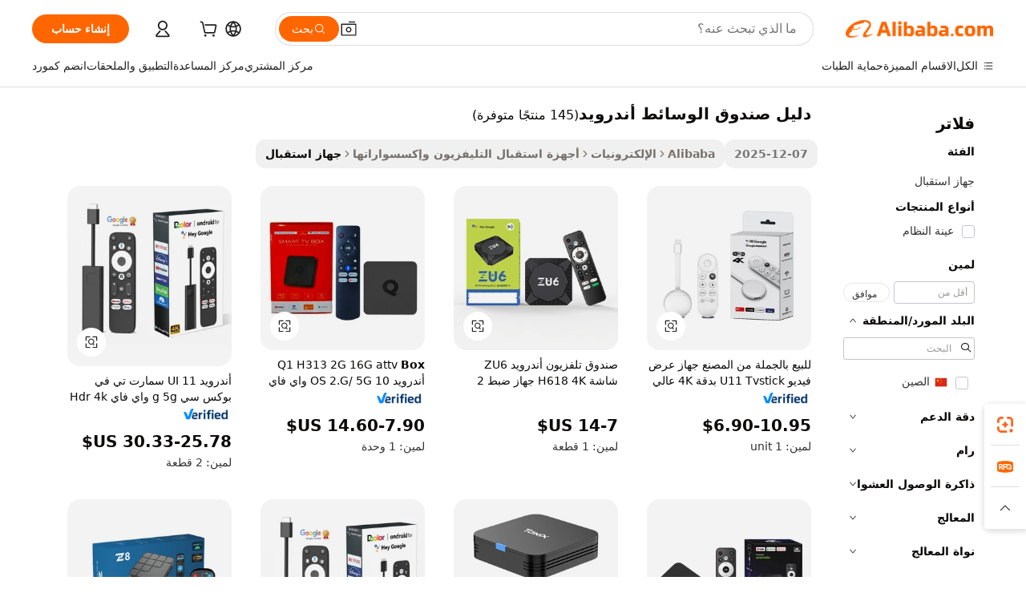

--- FILE ---
content_type: text/html;charset=UTF-8
request_url: https://arabic.alibaba.com/g/android-media-box-manual_2.html
body_size: 79104
content:

<!-- screen_content -->

    <!-- tangram:5410 begin-->
    <!-- tangram:529998 begin-->
    
<!DOCTYPE html>
<html lang="ar" dir="rtl">
  <head>
        <script>
      window.__BB = {
        scene: window.__bb_scene || 'traffic-free-goods'
      };
      window.__BB.BB_CWV_IGNORE = {
          lcp_element: ['#icbu-buyer-pc-top-banner'],
          lcp_url: [],
        };
      window._timing = {}
      window._timing.first_start = Date.now();
      window.needLoginInspiration = Boolean(false);
      // 变量用于标记页面首次可见时间
      let firstVisibleTime = null;
      if (typeof document.hidden !== 'undefined') {
        // 页面首次加载时直接统计
        if (!document.hidden) {
          firstVisibleTime = Date.now();
          window.__BB_timex = 1
        } else {
          // 页面不可见时监听 visibilitychange 事件
          document.addEventListener('visibilitychange', () => {
            if (!document.hidden) {
              firstVisibleTime = Date.now();
              window.__BB_timex = firstVisibleTime - window.performance.timing.navigationStart
              window.__BB.firstVisibleTime = window.__BB_timex
              console.log("Page became visible after "+ window.__BB_timex + " ms");
            }
          }, { once: true });  // 确保只触发一次
        }
      } else {
        console.warn('Page Visibility API is not supported in this browser.');
      }
    </script>
        <meta name="data-spm" content="a2700">
        <meta name="aplus-xplug" content="NONE">
        <meta name="aplus-icbu-disable-umid" content="1">
        <meta name="google-translate-customization" content="9de59014edaf3b99-22e1cf3b5ca21786-g00bb439a5e9e5f8f-f">
    <meta name="yandex-verification" content="25a76ba8e4443bb3" />
    <meta name="msvalidate.01" content="E3FBF0E89B724C30844BF17C59608E8F" />
    <meta name="viewport" content="width=device-width, initial-scale=1.0, maximum-scale=5.0, user-scalable=yes">
        <link rel="preconnect" href="https://s.alicdn.com/" crossorigin>
    <link rel="dns-prefetch" href="https://s.alicdn.com">
                        <link rel="preload" href="https://s.alicdn.com/@g/alilog/??aplus_plugin_icbufront/index.js,mlog/aplus_v2.js" as="script">
        <link rel="preload" href="https://s.alicdn.com/@img/imgextra/i2/O1CN0153JdbU26g4bILVOyC_!!6000000007690-2-tps-418-58.png" as="image">
        <script>
            window.__APLUS_ABRATE__ = {
        perf_group: 'base64cached',
        scene: "traffic-free-goods",
      };
    </script>
    <meta name="aplus-mmstat-timeout" content="15000">
        <meta content="text/html; charset=utf-8" http-equiv="Content-Type">
          <title>أحدث ثورة في تجربة المشاهدة الخاصة بك مع حلول دليل صندوق الوسائط أندرويد المتطورة</title>
      <meta name="keywords" content="android tv box,android box,tv box android 4k 2023">
      <meta name="description" content="استكشف مجموعتنا المتميزة من دليل صندوق الوسائط أندرويد للحصول على اتصال سلس وأداء مُحسّن وتجربة مشاهدة رائعة. اشترِ أجهزة استقبال القنوات الفضائية (الست-توب بوكس) بميزات متقدمة لحلول ترفيهية موثوقة.">
            <meta name="pagetiming-rate" content="9">
      <meta name="pagetiming-resource-rate" content="4">
                    <link rel="canonical" href="https://arabic.alibaba.com/g/android-media-box-manual_2.html">
                              <link rel="alternate" hreflang="fr" href="https://french.alibaba.com/g/android-media-box-manual_2.html">
                  <link rel="alternate" hreflang="de" href="https://german.alibaba.com/g/android-media-box-manual_2.html">
                  <link rel="alternate" hreflang="pt" href="https://portuguese.alibaba.com/g/android-media-box-manual_2.html">
                  <link rel="alternate" hreflang="it" href="https://italian.alibaba.com/g/android-media-box-manual_2.html">
                  <link rel="alternate" hreflang="es" href="https://spanish.alibaba.com/g/android-media-box-manual_2.html">
                  <link rel="alternate" hreflang="ru" href="https://russian.alibaba.com/g/android-media-box-manual_2.html">
                  <link rel="alternate" hreflang="ko" href="https://korean.alibaba.com/g/android-media-box-manual_2.html">
                  <link rel="alternate" hreflang="ar" href="https://arabic.alibaba.com/g/android-media-box-manual_2.html">
                  <link rel="alternate" hreflang="ja" href="https://japanese.alibaba.com/g/android-media-box-manual_2.html">
                  <link rel="alternate" hreflang="tr" href="https://turkish.alibaba.com/g/android-media-box-manual_2.html">
                  <link rel="alternate" hreflang="th" href="https://thai.alibaba.com/g/android-media-box-manual_2.html">
                  <link rel="alternate" hreflang="vi" href="https://vietnamese.alibaba.com/g/android-media-box-manual_2.html">
                  <link rel="alternate" hreflang="nl" href="https://dutch.alibaba.com/g/android-media-box-manual_2.html">
                  <link rel="alternate" hreflang="he" href="https://hebrew.alibaba.com/g/android-media-box-manual_2.html">
                  <link rel="alternate" hreflang="id" href="https://indonesian.alibaba.com/g/android-media-box-manual_2.html">
                  <link rel="alternate" hreflang="hi" href="https://hindi.alibaba.com/g/android-media-box-manual_2.html">
                  <link rel="alternate" hreflang="en" href="https://www.alibaba.com/showroom/android-media-box-manual_2.html">
                  <link rel="alternate" hreflang="zh" href="https://chinese.alibaba.com/g/android-media-box-manual_2.html">
                  <link rel="alternate" hreflang="x-default" href="https://www.alibaba.com/showroom/android-media-box-manual_2.html">
                                        <script>
      // Aplus 配置自动打点
      var queue = window.goldlog_queue || (window.goldlog_queue = []);
      var tags = ["button", "a", "div", "span", "i", "svg", "input", "li", "tr"];
      queue.push(
        {
          action: 'goldlog.appendMetaInfo',
          arguments: [
            'aplus-auto-exp',
            [
              {
                logkey: '/sc.ug_msite.new_product_exp',
                cssSelector: '[data-spm-exp]',
                props: ["data-spm-exp"],
              },
              {
                logkey: '/sc.ug_pc.seolist_product_exp',
                cssSelector: '.traffic-card-gallery',
                props: ["data-spm-exp"],
              }
            ]
          ]
        }
      )
      queue.push({
        action: 'goldlog.setMetaInfo',
        arguments: ['aplus-auto-clk', JSON.stringify(tags.map(tag =>({
          "logkey": "/sc.ug_msite.new_product_clk",
          tag,
          "filter": "data-spm-clk",
          "props": ["data-spm-clk"]
        })))],
      });
    </script>
  </head>
  <div id="icbu-header"><div id="the-new-header" data-version="4.4.0" data-tnh-auto-exp="tnh-expose" data-scenes="search-products" style="position: relative;background-color: #fff;border-bottom: 1px solid #ddd;box-sizing: border-box; font-family:Inter,SF Pro Text,Roboto,Helvetica Neue,Helvetica,Tahoma,Arial,PingFang SC,Microsoft YaHei;"><div style="display: flex;align-items:center;height: 72px;min-width: 1200px;max-width: 1580px;margin: 0 auto;padding: 0 40px;box-sizing: border-box;"><img style="height: 29px; width: 209px;" src="https://s.alicdn.com/@img/imgextra/i2/O1CN0153JdbU26g4bILVOyC_!!6000000007690-2-tps-418-58.png" alt="" /></div><div style="min-width: 1200px;max-width: 1580px;margin: 0 auto;overflow: hidden;font-size: 14px;display: flex;justify-content: space-between;padding: 0 40px;box-sizing: border-box;"><div style="display: flex; align-items: center; justify-content: space-between"><div style="position: relative; height: 36px; padding: 0 28px 0 20px">All categories</div><div style="position: relative; height: 36px; padding-right: 28px">Featured selections</div><div style="position: relative; height: 36px">Trade Assurance</div></div><div style="display: flex; align-items: center; justify-content: space-between"><div style="position: relative; height: 36px; padding-right: 28px">Buyer Central</div><div style="position: relative; height: 36px; padding-right: 28px">Help Center</div><div style="position: relative; height: 36px; padding-right: 28px">Get the app</div><div style="position: relative; height: 36px">Become a supplier</div></div></div></div></div></div>
  <body data-spm="7724857" style="min-height: calc(100vh + 1px)"><script 
id="beacon-aplus"   
src="//s.alicdn.com/@g/alilog/??aplus_plugin_icbufront/index.js,mlog/aplus_v2.js"
exparams="aplus=async&userid=&aplus&ali_beacon_id=&ali_apache_id=&ali_apache_track=&ali_apache_tracktmp=&eagleeye_traceid=2101c51817654076204976643e12a4&ip=18%2e191%2e240%2e93&dmtrack_c={ali%5fresin%5ftrace%3dse%5frst%3dnull%7csp%5fviewtype%3dY%7cset%3d3%7cser%3d1007%7cpageId%3d51a57d4f9d78495fa7941abe6c53f7da%7cm%5fpageid%3dnull%7cpvmi%3d8cc509bbc0524ea9bff44888b89c1ea3%7csek%5fsepd%3d%25D8%25AF%25D9%2584%25D9%258A%25D9%2584%2b%25D8%25B5%25D9%2586%25D8%25AF%25D9%2588%25D9%2582%2b%25D8%25A7%25D9%2584%25D9%2588%25D8%25B3%25D8%25A7%25D8%25A6%25D8%25B7%2b%25D8%25A3%25D9%2586%25D8%25AF%25D8%25B1%25D9%2588%25D9%258A%25D8%25AF%7csek%3dandroid%2bmedia%2bbox%2bmanual%7cse%5fpn%3d2%7cp4pid%3d44494530%2df00e%2d491f%2d9ead%2d82ef6c98e06a%7csclkid%3dnull%7cforecast%5fpost%5fcate%3dnull%7cseo%5fnew%5fuser%5fflag%3dfalse%7ccategoryId%3d201218604%7cseo%5fsearch%5fmodel%5fupgrade%5fv2%3d2025070801%7cseo%5fmodule%5fcard%5f20240624%3d202406242%7clong%5ftext%5fgoogle%5ftranslate%5fv2%3d2407142%7cseo%5fcontent%5ftd%5fbottom%5ftext%5fupdate%5fkey%3d2025070801%7cseo%5fsearch%5fmodel%5fupgrade%5fv3%3d2025072201%7cseo%5fsearch%5fmodel%5fmulti%5fupgrade%5fv3%3d2025081101%7cdamo%5falt%5freplace%3dnull%7cwap%5fcross%3d2007659%7cwap%5fimg%5fsearch%3d2025111900%7cwap%5fcs%5faction%3d2005494%7cAPP%5fVisitor%5fActive%3d26705%7cseo%5fshowroom%5fgoods%5fmix%3d2005244%7cseo%5fdefault%5fcached%5flong%5ftext%5ffrom%5fnew%5fkeyword%5fstep%3d2024122502%7cshowroom%5fgeneral%5ftemplate%3d2005292%7cshowroom%5freview%3d20230308%7cwap%5fcs%5ftext%3dnull%7cstructured%5fdata%3d2025052702%7cseo%5fmulti%5fstyle%5ftext%5fupdate%3d2511181%7cpc%5fnew%5fheader%3dnull%7cseo%5fmeta%5fcate%5ftemplate%5fv1%3d2025042401%7cseo%5fmeta%5ftd%5fsearch%5fkeyword%5fstep%5fv1%3d2025040999%7cseo%5fshowroom%5fbiz%5fbabablog%3d1%7cshowroom%5fft%5flong%5ftext%5fbaks%3d80802%7cAPP%5fGrowing%5fBuyer%5fHigh%5fIntent%5fActive%3d25488%7cshowroom%5fpc%5fv2019%3d2104%7cAPP%5fProspecting%5fBuyer%3d26712%7ccache%5fcontrol%3dnull%7cAPP%5fChurned%5fCore%5fBuyer%3d25463%7cseo%5fdefault%5fcached%5flong%5ftext%5fstep%3d24110802%7camp%5flighthouse%5fscore%5fimage%3d19657%7cseo%5fft%5ftranslate%5fgemini%3d25012003%7cwap%5fnode%5fssr%3d2015725%7cdataphant%5fopen%3d27030%7clongtext%5fmulti%5fstyle%5fexpand%5frussian%3d2510142%7cseo%5flongtext%5fgoogle%5fdata%5fsection%3d25021702%7cindustry%5fpopular%5ffloor%3dnull%7cwap%5fad%5fgoods%5fproduct%5finterval%3dnull%7cseo%5fgoods%5fbootom%5fwholesale%5flink%3d2486162%7cseo%5fmiddle%5fwholesale%5flink%3d2486164%7cseo%5fkeyword%5faatest%3d19%7cft%5flong%5ftext%5fenpand%5fstep2%3d121602%7cseo%5fft%5flongtext%5fexpand%5fstep3%3d25012102%7cseo%5fwap%5fheadercard%3d2006288%7cAPP%5fChurned%5fInactive%5fVisitor%3d25497%7cAPP%5fGrowing%5fBuyer%5fHigh%5fIntent%5fInactive%3d25484%7cseo%5fmeta%5ftd%5fmulti%5fkey%3d2025061801%7ctop%5frecommend%5f20250120%3d202501201%7clongtext%5fmulti%5fstyle%5fexpand%5ffrench%5fcopy%3d25091802%7clongtext%5fmulti%5fstyle%5fexpand%5ffrench%5fcopy%5fcopy%3d25092502%7cseo%5ffloor%5fexp%3dnull%7cseo%5fshowroom%5falgo%5flink%3d17764%7cseo%5fmeta%5ftd%5faib%5fgeneral%5fkey%3d2025091901%7ccountry%5findustry%3d202311033%7cpc%5ffree%5fswitchtosearch%3d2020529%7cshowroom%5fft%5flong%5ftext%5fenpand%5fstep1%3d101102%7cseo%5fshowroom%5fnorel%3dnull%7cplp%5fstyle%5f25%5fpc%3d202505222%7cseo%5fggs%5flayer%3d10011%7cquery%5fmutil%5flang%5ftranslate%3d2025060300%7cAPP%5fChurned%5fBuyer%3d25466%7cstream%5frender%5fperf%5fopt%3d2309181%7cwap%5fgoods%3d2007383%7cseo%5fshowroom%5fsimilar%5f20240614%3d202406142%7cchinese%5fopen%3d6307%7cquery%5fgpt%5ftranslate%3d20240820%7cad%5fproduct%5finterval%3dnull%7camp%5fto%5fpwa%3d2007359%7cplp%5faib%5fmulti%5fai%5fmeta%3d20250401%7cwap%5fsupplier%5fcontent%3dnull%7cpc%5ffree%5frefactoring%3d20220315%7cAPP%5fGrowing%5fBuyer%5fInactive%3d25476%7csso%5foem%5ffloor%3dnull%7cseo%5fpc%5fnew%5fview%5f20240807%3d202408072%7cseo%5fbottom%5ftext%5fentity%5fkey%5fcopy%3d2025062400%7cstream%5frender%3d433763%7cseo%5fmodule%5fcard%5f20240424%3d202404241%7cseo%5ftitle%5freplace%5f20191226%3d5841%7clongtext%5fmulti%5fstyle%5fexpand%3d25090802%7cgoogleweblight%3d6516%7clighthouse%5fbase64%3d2005760%7cAPP%5fProspecting%5fBuyer%5fActive%3d26719%7cad%5fgoods%5fproduct%5finterval%3dnull%7cseo%5fbottom%5fdeep%5fextend%5fkw%5fkey%3d2025071101%7clongtext%5fmulti%5fstyle%5fexpand%5fturkish%3d25102801%7cilink%5fuv%3d20240911%7cwap%5flist%5fwakeup%3d2005832%7ctpp%5fcrosslink%5fpc%3d20205311%7cseo%5ftop%5fbooth%3d18501%7cAPP%5fGrowing%5fBuyer%5fLess%5fActive%3d25472%7cseo%5fsearch%5fmodel%5fupgrade%5frank%3d2025092401%7cgoodslayer%3d7977%7cft%5flong%5ftext%5ftranslate%5fexpand%5fstep1%3d24110802%7cseo%5fheaderstyle%5ftraffic%5fkey%5fv1%3d2025072100%7ccrosslink%5fswitch%3d2008141%7cp4p%5foutline%3d20240328%7cseo%5fmeta%5ftd%5faib%5fv2%5fkey%3d2025091801%7crts%5fmulti%3d2008404%7cseo%5fad%5foptimization%5fkey%5fv2%3d2025072300%7cAPP%5fVisitor%5fLess%5fActive%3d26692%7cplp%5fstyle%5f25%3d202505192%7ccdn%5fvm%3d2007368%7cwap%5fad%5fproduct%5finterval%3dnull%7cseo%5fsearch%5fmodel%5fmulti%5fupgrade%5frank%3d2025092401%7cpc%5fcard%5fshare%3d2025081201%7cAPP%5fGrowing%5fBuyer%5fHigh%5fIntent%5fLess%5fActive%3d25477%7cgoods%5ftitle%5fsubstitute%3d9616%7cwap%5fscreen%5fexp%3d2025081400%7creact%5fheader%5ftest%3d202502182%7cpc%5fcs%5fcolor%3d2005788%7cshowroom%5fft%5flong%5ftext%5ftest%3d72502%7cone%5ftap%5flogin%5fABTest%3d202308153%7cseo%5fhyh%5fshow%5ftags%3d9867%7cplp%5fstructured%5fdata%3d2508182%7cguide%5fdelete%3d2008526%7cseo%5findustry%5ftemplate%3dnull%7cseo%5fmeta%5ftd%5fmulti%5fes%5fkey%3d2025073101%7cseo%5fshowroom%5fdata%5fmix%3d19888%7csso%5ftop%5franking%5ffloor%3d20031%7cseo%5ftd%5fdeep%5fupgrade%5fkey%5fv3%3d2025081101%7cwap%5fue%5fone%3d2025111401%7cshowroom%5fto%5frts%5flink%3d2008480%7ccountrysearch%5ftest%3dnull%7cseo%5fplp%5fdate%5fv2%3d2025102702%7cchannel%5famp%5fto%5fpwa%3d2008435%7cseo%5fmulti%5fstyles%5flong%5ftext%3d2503172%7cseo%5fmeta%5ftext%5fmutli%5fcate%5ftemplate%5fv1%3d2025080801%7cseo%5fdefault%5fcached%5fmutil%5flong%5ftext%5fstep%3d24110436%7cseo%5faction%5fpoint%5ftype%3d22823%7cseo%5faib%5ftd%5flaunch%5f20240828%5fcopy%3d202408282%7cseo%5fshowroom%5fwholesale%5flink%3dnull%7cseo%5fperf%5fimprove%3d2023999%7cseo%5fwap%5flist%5fbounce%5f01%3d2063%7cseo%5fwap%5flist%5fbounce%5f02%3d2128%7cAPP%5fGrowing%5fBuyer%5fActive%3d25492%7cvideolayer%3dnull%7cvideo%5fplay%3dnull%7cAPP%5fChurned%5fMember%5fInactive%3d25501%7cseo%5fgoogle%5fnew%5fstruct%3d438326%7cicbu%5falgo%5fp4p%5fseo%5fad%3d2025072300%7ctpp%5ftrace%3dseoKeyword%2dseoKeyword%5fv3%2dbase%2dORIGINAL}&pageid=12bff05d21118b6c1765407620&hn=ensearchweb033017139108%2erg%2dus%2deast%2eus44&asid=AQAAAACE+zlpNUioCQAAAADhhVFmF+hjMg==&treq=&tres=" async>
</script>
            <style>body{background-color:white;}.no-scrollbar.il-sticky.il-top-0.il-max-h-\[100vh\].il-w-\[200px\].il-flex-shrink-0.il-flex-grow-0.il-overflow-y-scroll{background-color:#FFF;padding-left:12px}</style>
                    <!-- tangram:530006 begin-->
<!--  -->
 <style>
   @keyframes il-spin {
     to {
       transform: rotate(360deg);
     }
   }
   @keyframes il-pulse {
     50% {
       opacity: 0.5;
     }
   }
   .traffic-card-gallery {display: flex;position: relative;flex-direction: column;justify-content: flex-start;border-radius: 0.5rem;background-color: #fff;padding: 0.5rem 0.5rem 1rem;overflow: hidden;font-size: 0.75rem;line-height: 1rem;}
   .traffic-card-list {display: flex;position: relative;flex-direction: row;justify-content: flex-start;border-bottom-width: 1px;background-color: #fff;padding: 1rem;height: 292px;overflow: hidden;font-size: 0.75rem;line-height: 1rem;}
   .product-price {
     b {
       font-size: 22px;
     }
   }
   .skel-loading {
       animation: il-pulse 2s cubic-bezier(0.4, 0, 0.6, 1) infinite;background-color: hsl(60, 4.8%, 95.9%);
   }
 </style>
<div id="first-cached-card">
  <div style="box-sizing:border-box;display: flex;position: absolute;left: 0;right: 0;margin: 0 auto;z-index: 1;min-width: 1200px;max-width: 1580px;padding: 0.75rem 3.25rem 0;pointer-events: none;">
    <!--页面左侧区域-->
    <div style="width: 200px;padding-top: 1rem;padding-left:12px; background-color: #fff;border-radius: 0.25rem">
      <div class="skel-loading" style="height: 1.5rem;width: 50%;border-radius: 0.25rem;"></div>
      <div style="margin-top: 1rem;margin-bottom: 1rem;">
        <div class="skel-loading" style="height: 1rem;width: calc(100% * 5 / 6);"></div>
        <div
          class="skel-loading"
          style="margin-top: 1rem;height: 1rem;width: calc(100% * 8 / 12);"
        ></div>
        <div class="skel-loading" style="margin-top: 1rem;height: 1rem;width: 75%;"></div>
        <div
          class="skel-loading"
          style="margin-top: 1rem;height: 1rem;width: calc(100% * 7 / 12);"
        ></div>
      </div>
      <div class="skel-loading" style="height: 1.5rem;width: 50%;border-radius: 0.25rem;"></div>
      <div style="margin-top: 1rem;margin-bottom: 1rem;">
        <div class="skel-loading" style="height: 1rem;width: calc(100% * 5 / 6);"></div>
        <div
          class="skel-loading"
          style="margin-top: 1rem;height: 1rem;width: calc(100% * 8 / 12);"
        ></div>
        <div class="skel-loading" style="margin-top: 1rem;height: 1rem;width: 75%;"></div>
        <div
          class="skel-loading"
          style="margin-top: 1rem;height: 1rem;width: calc(100% * 7 / 12);"
        ></div>
      </div>
      <div class="skel-loading" style="height: 1.5rem;width: 50%;border-radius: 0.25rem;"></div>
      <div style="margin-top: 1rem;margin-bottom: 1rem;">
        <div class="skel-loading" style="height: 1rem;width: calc(100% * 5 / 6);"></div>
        <div
          class="skel-loading"
          style="margin-top: 1rem;height: 1rem;width: calc(100% * 8 / 12);"
        ></div>
        <div class="skel-loading" style="margin-top: 1rem;height: 1rem;width: 75%;"></div>
        <div
          class="skel-loading"
          style="margin-top: 1rem;height: 1rem;width: calc(100% * 7 / 12);"
        ></div>
      </div>
      <div class="skel-loading" style="height: 1.5rem;width: 50%;border-radius: 0.25rem;"></div>
      <div style="margin-top: 1rem;margin-bottom: 1rem;">
        <div class="skel-loading" style="height: 1rem;width: calc(100% * 5 / 6);"></div>
        <div
          class="skel-loading"
          style="margin-top: 1rem;height: 1rem;width: calc(100% * 8 / 12);"
        ></div>
        <div class="skel-loading" style="margin-top: 1rem;height: 1rem;width: 75%;"></div>
        <div
          class="skel-loading"
          style="margin-top: 1rem;height: 1rem;width: calc(100% * 7 / 12);"
        ></div>
      </div>
      <div class="skel-loading" style="height: 1.5rem;width: 50%;border-radius: 0.25rem;"></div>
      <div style="margin-top: 1rem;margin-bottom: 1rem;">
        <div class="skel-loading" style="height: 1rem;width: calc(100% * 5 / 6);"></div>
        <div
          class="skel-loading"
          style="margin-top: 1rem;height: 1rem;width: calc(100% * 8 / 12);"
        ></div>
        <div class="skel-loading" style="margin-top: 1rem;height: 1rem;width: 75%;"></div>
        <div
          class="skel-loading"
          style="margin-top: 1rem;height: 1rem;width: calc(100% * 7 / 12);"
        ></div>
      </div>
      <div class="skel-loading" style="height: 1.5rem;width: 50%;border-radius: 0.25rem;"></div>
      <div style="margin-top: 1rem;margin-bottom: 1rem;">
        <div class="skel-loading" style="height: 1rem;width: calc(100% * 5 / 6);"></div>
        <div
          class="skel-loading"
          style="margin-top: 1rem;height: 1rem;width: calc(100% * 8 / 12);"
        ></div>
        <div class="skel-loading" style="margin-top: 1rem;height: 1rem;width: 75%;"></div>
        <div
          class="skel-loading"
          style="margin-top: 1rem;height: 1rem;width: calc(100% * 7 / 12);"
        ></div>
      </div>
    </div>
    <!--页面主体区域-->
    <div style="flex: 1 1 0%; overflow: hidden;padding: 0.5rem 0.5rem 0.5rem 1.5rem">
      <div style="height: 1.25rem;margin-bottom: 1rem;"></div>
      <!-- keywords -->
      <div style="margin-bottom: 1rem;height: 1.75rem;font-weight: 700;font-size: 1.25rem;line-height: 1.75rem;"></div>
      <!-- longtext -->
            <div style="width: calc(25% - 0.9rem);pointer-events: auto">
        <div class="traffic-card-gallery">
          <!-- ProductImage -->
          <a href="//www.alibaba.com/product-detail/Factory-Wholesale-U11-Tvstick-4K-HD_1601463693060.html?from=SEO" target="_blank" style="position: relative;margin-bottom: 0.5rem;aspect-ratio: 1;overflow: hidden;border-radius: 0.5rem;">
            <div style="display: flex; overflow: hidden">
              <div style="position: relative;margin: 0;width: 100%;min-width: 0;flex-shrink: 0;flex-grow: 0;flex-basis: 100%;padding: 0;">
                <img style="position: relative; aspect-ratio: 1; width: 100%" src="[data-uri]" loading="eager" />
                <div style="position: absolute;left: 0;bottom: 0;right: 0;top: 0;background-color: #000;opacity: 0.05;"></div>
              </div>
            </div>
          </a>
          <div style="display: flex;flex: 1 1 0%;flex-direction: column;justify-content: space-between;">
            <div>
              <a class="skel-loading" style="margin-top: 0.5rem;display:inline-block;width:100%;height:1rem;" href="//www.alibaba.com/product-detail/Factory-Wholesale-U11-Tvstick-4K-HD_1601463693060.html" target="_blank"></a>
              <a class="skel-loading" style="margin-top: 0.125rem;display:inline-block;width:100%;height:1rem;" href="//www.alibaba.com/product-detail/Factory-Wholesale-U11-Tvstick-4K-HD_1601463693060.html" target="_blank"></a>
              <div class="skel-loading" style="margin-top: 0.25rem;height:1.625rem;width:75%"></div>
              <div class="skel-loading" style="margin-top: 0.5rem;height: 1rem;width:50%"></div>
              <div class="skel-loading" style="margin-top:0.25rem;height:1rem;width:25%"></div>
            </div>
          </div>

        </div>
      </div>

    </div>
  </div>
</div>
<!-- tangram:530006 end-->
            <style>
.component-left-filter-callback{display:flex;position:relative;margin-top:10px;height:1200px}.component-left-filter-callback img{width:200px}.component-left-filter-callback i{position:absolute;top:5%;left:50%}.related-search-wrapper{padding:.5rem;--tw-bg-opacity: 1;background-color:#fff;background-color:rgba(255,255,255,var(--tw-bg-opacity, 1));border-width:1px;border-color:var(--input)}.related-search-wrapper .related-search-box{margin:12px 16px}.related-search-wrapper .related-search-box .related-search-title{display:inline;float:start;color:#666;word-wrap:break-word;margin-right:12px;width:13%}.related-search-wrapper .related-search-box .related-search-content{display:flex;flex-wrap:wrap}.related-search-wrapper .related-search-box .related-search-content .related-search-link{margin-right:12px;width:23%;overflow:hidden;color:#666;text-overflow:ellipsis;white-space:nowrap}.product-title img{margin-right:.5rem;display:inline-block;height:1rem;vertical-align:sub}.product-price b{font-size:22px}.similar-icon{position:absolute;bottom:12px;z-index:2;right:12px}.rfq-card{display:inline-block;position:relative;box-sizing:border-box;margin-bottom:36px}.rfq-card .rfq-card-content{display:flex;position:relative;flex-direction:column;align-items:flex-start;background-size:cover;background-color:#fff;padding:12px;width:100%;height:100%}.rfq-card .rfq-card-content .rfq-card-icon{margin-top:50px}.rfq-card .rfq-card-content .rfq-card-icon img{width:45px}.rfq-card .rfq-card-content .rfq-card-top-title{margin-top:14px;color:#222;font-weight:400;font-size:16px}.rfq-card .rfq-card-content .rfq-card-title{margin-top:24px;color:#333;font-weight:800;font-size:20px}.rfq-card .rfq-card-content .rfq-card-input-box{margin-top:24px;width:100%}.rfq-card .rfq-card-content .rfq-card-input-box textarea{box-sizing:border-box;border:1px solid #ddd;border-radius:4px;background-color:#fff;padding:9px 12px;width:100%;height:88px;resize:none;color:#666;font-weight:400;font-size:13px;font-family:inherit}.rfq-card .rfq-card-content .rfq-card-button{margin-top:24px;border:1px solid #666;border-radius:16px;background-color:#fff;width:67%;color:#000;font-weight:700;font-size:14px;line-height:30px;text-align:center}[data-modulename^=ProductList-] div{contain-intrinsic-size:auto 500px}.traffic-card-gallery:hover{--tw-shadow: 0px 2px 6px 2px rgba(0,0,0,.12157);--tw-shadow-colored: 0px 2px 6px 2px var(--tw-shadow-color);box-shadow:0 0 #0000,0 0 #0000,0 2px 6px 2px #0000001f;box-shadow:var(--tw-ring-offset-shadow, 0 0 rgba(0,0,0,0)),var(--tw-ring-shadow, 0 0 rgba(0,0,0,0)),var(--tw-shadow);z-index:10}.traffic-card-gallery{position:relative;display:flex;flex-direction:column;justify-content:flex-start;overflow:hidden;border-radius:.75rem;--tw-bg-opacity: 1;background-color:#fff;background-color:rgba(255,255,255,var(--tw-bg-opacity, 1));padding:.5rem;font-size:.75rem;line-height:1rem}.traffic-card-list{position:relative;display:flex;height:292px;flex-direction:row;justify-content:flex-start;overflow:hidden;border-bottom-width:1px;--tw-bg-opacity: 1;background-color:#fff;background-color:rgba(255,255,255,var(--tw-bg-opacity, 1));padding:1rem;font-size:.75rem;line-height:1rem}.traffic-card-g-industry:hover{--tw-shadow: 0 0 10px rgba(0,0,0,.1);--tw-shadow-colored: 0 0 10px var(--tw-shadow-color);box-shadow:0 0 #0000,0 0 #0000,0 0 10px #0000001a;box-shadow:var(--tw-ring-offset-shadow, 0 0 rgba(0,0,0,0)),var(--tw-ring-shadow, 0 0 rgba(0,0,0,0)),var(--tw-shadow)}.traffic-card-g-industry{position:relative;border-radius:var(--radius);--tw-bg-opacity: 1;background-color:#fff;background-color:rgba(255,255,255,var(--tw-bg-opacity, 1));padding:1.25rem .75rem .75rem;font-size:.875rem;line-height:1.25rem}.module-filter-section-wrapper{max-height:none!important;overflow-x:hidden}*,:before,:after{--tw-border-spacing-x: 0;--tw-border-spacing-y: 0;--tw-translate-x: 0;--tw-translate-y: 0;--tw-rotate: 0;--tw-skew-x: 0;--tw-skew-y: 0;--tw-scale-x: 1;--tw-scale-y: 1;--tw-pan-x: ;--tw-pan-y: ;--tw-pinch-zoom: ;--tw-scroll-snap-strictness: proximity;--tw-gradient-from-position: ;--tw-gradient-via-position: ;--tw-gradient-to-position: ;--tw-ordinal: ;--tw-slashed-zero: ;--tw-numeric-figure: ;--tw-numeric-spacing: ;--tw-numeric-fraction: ;--tw-ring-inset: ;--tw-ring-offset-width: 0px;--tw-ring-offset-color: #fff;--tw-ring-color: rgba(59, 130, 246, .5);--tw-ring-offset-shadow: 0 0 rgba(0,0,0,0);--tw-ring-shadow: 0 0 rgba(0,0,0,0);--tw-shadow: 0 0 rgba(0,0,0,0);--tw-shadow-colored: 0 0 rgba(0,0,0,0);--tw-blur: ;--tw-brightness: ;--tw-contrast: ;--tw-grayscale: ;--tw-hue-rotate: ;--tw-invert: ;--tw-saturate: ;--tw-sepia: ;--tw-drop-shadow: ;--tw-backdrop-blur: ;--tw-backdrop-brightness: ;--tw-backdrop-contrast: ;--tw-backdrop-grayscale: ;--tw-backdrop-hue-rotate: ;--tw-backdrop-invert: ;--tw-backdrop-opacity: ;--tw-backdrop-saturate: ;--tw-backdrop-sepia: ;--tw-contain-size: ;--tw-contain-layout: ;--tw-contain-paint: ;--tw-contain-style: }::backdrop{--tw-border-spacing-x: 0;--tw-border-spacing-y: 0;--tw-translate-x: 0;--tw-translate-y: 0;--tw-rotate: 0;--tw-skew-x: 0;--tw-skew-y: 0;--tw-scale-x: 1;--tw-scale-y: 1;--tw-pan-x: ;--tw-pan-y: ;--tw-pinch-zoom: ;--tw-scroll-snap-strictness: proximity;--tw-gradient-from-position: ;--tw-gradient-via-position: ;--tw-gradient-to-position: ;--tw-ordinal: ;--tw-slashed-zero: ;--tw-numeric-figure: ;--tw-numeric-spacing: ;--tw-numeric-fraction: ;--tw-ring-inset: ;--tw-ring-offset-width: 0px;--tw-ring-offset-color: #fff;--tw-ring-color: rgba(59, 130, 246, .5);--tw-ring-offset-shadow: 0 0 rgba(0,0,0,0);--tw-ring-shadow: 0 0 rgba(0,0,0,0);--tw-shadow: 0 0 rgba(0,0,0,0);--tw-shadow-colored: 0 0 rgba(0,0,0,0);--tw-blur: ;--tw-brightness: ;--tw-contrast: ;--tw-grayscale: ;--tw-hue-rotate: ;--tw-invert: ;--tw-saturate: ;--tw-sepia: ;--tw-drop-shadow: ;--tw-backdrop-blur: ;--tw-backdrop-brightness: ;--tw-backdrop-contrast: ;--tw-backdrop-grayscale: ;--tw-backdrop-hue-rotate: ;--tw-backdrop-invert: ;--tw-backdrop-opacity: ;--tw-backdrop-saturate: ;--tw-backdrop-sepia: ;--tw-contain-size: ;--tw-contain-layout: ;--tw-contain-paint: ;--tw-contain-style: }*,:before,:after{box-sizing:border-box;border-width:0;border-style:solid;border-color:#e5e7eb}:before,:after{--tw-content: ""}html,:host{line-height:1.5;-webkit-text-size-adjust:100%;-moz-tab-size:4;-o-tab-size:4;tab-size:4;font-family:ui-sans-serif,system-ui,-apple-system,Segoe UI,Roboto,Ubuntu,Cantarell,Noto Sans,sans-serif,"Apple Color Emoji","Segoe UI Emoji",Segoe UI Symbol,"Noto Color Emoji";font-feature-settings:normal;font-variation-settings:normal;-webkit-tap-highlight-color:transparent}body{margin:0;line-height:inherit}hr{height:0;color:inherit;border-top-width:1px}abbr:where([title]){text-decoration:underline;-webkit-text-decoration:underline dotted;text-decoration:underline dotted}h1,h2,h3,h4,h5,h6{font-size:inherit;font-weight:inherit}a{color:inherit;text-decoration:inherit}b,strong{font-weight:bolder}code,kbd,samp,pre{font-family:ui-monospace,SFMono-Regular,Menlo,Monaco,Consolas,Liberation Mono,Courier New,monospace;font-feature-settings:normal;font-variation-settings:normal;font-size:1em}small{font-size:80%}sub,sup{font-size:75%;line-height:0;position:relative;vertical-align:baseline}sub{bottom:-.25em}sup{top:-.5em}table{text-indent:0;border-color:inherit;border-collapse:collapse}button,input,optgroup,select,textarea{font-family:inherit;font-feature-settings:inherit;font-variation-settings:inherit;font-size:100%;font-weight:inherit;line-height:inherit;letter-spacing:inherit;color:inherit;margin:0;padding:0}button,select{text-transform:none}button,input:where([type=button]),input:where([type=reset]),input:where([type=submit]){-webkit-appearance:button;background-color:transparent;background-image:none}:-moz-focusring{outline:auto}:-moz-ui-invalid{box-shadow:none}progress{vertical-align:baseline}::-webkit-inner-spin-button,::-webkit-outer-spin-button{height:auto}[type=search]{-webkit-appearance:textfield;outline-offset:-2px}::-webkit-search-decoration{-webkit-appearance:none}::-webkit-file-upload-button{-webkit-appearance:button;font:inherit}summary{display:list-item}blockquote,dl,dd,h1,h2,h3,h4,h5,h6,hr,figure,p,pre{margin:0}fieldset{margin:0;padding:0}legend{padding:0}ol,ul,menu{list-style:none;margin:0;padding:0}dialog{padding:0}textarea{resize:vertical}input::-moz-placeholder,textarea::-moz-placeholder{opacity:1;color:#9ca3af}input::placeholder,textarea::placeholder{opacity:1;color:#9ca3af}button,[role=button]{cursor:pointer}:disabled{cursor:default}img,svg,video,canvas,audio,iframe,embed,object{display:block;vertical-align:middle}img,video{max-width:100%;height:auto}[hidden]:where(:not([hidden=until-found])){display:none}:root{--background: hsl(0, 0%, 100%);--foreground: hsl(20, 14.3%, 4.1%);--card: hsl(0, 0%, 100%);--card-foreground: hsl(20, 14.3%, 4.1%);--popover: hsl(0, 0%, 100%);--popover-foreground: hsl(20, 14.3%, 4.1%);--primary: hsl(24, 100%, 50%);--primary-foreground: hsl(60, 9.1%, 97.8%);--secondary: hsl(60, 4.8%, 95.9%);--secondary-foreground: #333;--muted: hsl(60, 4.8%, 95.9%);--muted-foreground: hsl(25, 5.3%, 44.7%);--accent: hsl(60, 4.8%, 95.9%);--accent-foreground: hsl(24, 9.8%, 10%);--destructive: hsl(0, 84.2%, 60.2%);--destructive-foreground: hsl(60, 9.1%, 97.8%);--border: hsl(20, 5.9%, 90%);--input: hsl(20, 5.9%, 90%);--ring: hsl(24.6, 95%, 53.1%);--radius: 1rem}.dark{--background: hsl(20, 14.3%, 4.1%);--foreground: hsl(60, 9.1%, 97.8%);--card: hsl(20, 14.3%, 4.1%);--card-foreground: hsl(60, 9.1%, 97.8%);--popover: hsl(20, 14.3%, 4.1%);--popover-foreground: hsl(60, 9.1%, 97.8%);--primary: hsl(20.5, 90.2%, 48.2%);--primary-foreground: hsl(60, 9.1%, 97.8%);--secondary: hsl(12, 6.5%, 15.1%);--secondary-foreground: hsl(60, 9.1%, 97.8%);--muted: hsl(12, 6.5%, 15.1%);--muted-foreground: hsl(24, 5.4%, 63.9%);--accent: hsl(12, 6.5%, 15.1%);--accent-foreground: hsl(60, 9.1%, 97.8%);--destructive: hsl(0, 72.2%, 50.6%);--destructive-foreground: hsl(60, 9.1%, 97.8%);--border: hsl(12, 6.5%, 15.1%);--input: hsl(12, 6.5%, 15.1%);--ring: hsl(20.5, 90.2%, 48.2%)}*{border-color:#e7e5e4;border-color:var(--border)}body{background-color:#fff;background-color:var(--background);color:#0c0a09;color:var(--foreground)}.il-sr-only{position:absolute;width:1px;height:1px;padding:0;margin:-1px;overflow:hidden;clip:rect(0,0,0,0);white-space:nowrap;border-width:0}.il-invisible{visibility:hidden}.il-fixed{position:fixed}.il-absolute{position:absolute}.il-relative{position:relative}.il-sticky{position:sticky}.il-inset-0{inset:0}.il--bottom-12{bottom:-3rem}.il--top-12{top:-3rem}.il-bottom-0{bottom:0}.il-bottom-2{bottom:.5rem}.il-bottom-3{bottom:.75rem}.il-bottom-4{bottom:1rem}.il-end-0{right:0}.il-end-2{right:.5rem}.il-end-3{right:.75rem}.il-end-4{right:1rem}.il-left-0{left:0}.il-left-3{left:.75rem}.il-right-0{right:0}.il-right-2{right:.5rem}.il-right-3{right:.75rem}.il-start-0{left:0}.il-start-1\/2{left:50%}.il-start-2{left:.5rem}.il-start-3{left:.75rem}.il-start-\[50\%\]{left:50%}.il-top-0{top:0}.il-top-1\/2{top:50%}.il-top-16{top:4rem}.il-top-4{top:1rem}.il-top-\[50\%\]{top:50%}.il-z-10{z-index:10}.il-z-50{z-index:50}.il-z-\[9999\]{z-index:9999}.il-col-span-4{grid-column:span 4 / span 4}.il-m-0{margin:0}.il-m-3{margin:.75rem}.il-m-auto{margin:auto}.il-mx-auto{margin-left:auto;margin-right:auto}.il-my-3{margin-top:.75rem;margin-bottom:.75rem}.il-my-5{margin-top:1.25rem;margin-bottom:1.25rem}.il-my-auto{margin-top:auto;margin-bottom:auto}.\!il-mb-4{margin-bottom:1rem!important}.il--mt-4{margin-top:-1rem}.il-mb-0{margin-bottom:0}.il-mb-1{margin-bottom:.25rem}.il-mb-2{margin-bottom:.5rem}.il-mb-3{margin-bottom:.75rem}.il-mb-4{margin-bottom:1rem}.il-mb-5{margin-bottom:1.25rem}.il-mb-6{margin-bottom:1.5rem}.il-mb-8{margin-bottom:2rem}.il-mb-\[-0\.75rem\]{margin-bottom:-.75rem}.il-mb-\[0\.125rem\]{margin-bottom:.125rem}.il-me-1{margin-right:.25rem}.il-me-2{margin-right:.5rem}.il-me-3{margin-right:.75rem}.il-me-auto{margin-right:auto}.il-mr-1{margin-right:.25rem}.il-mr-2{margin-right:.5rem}.il-ms-1{margin-left:.25rem}.il-ms-4{margin-left:1rem}.il-ms-5{margin-left:1.25rem}.il-ms-8{margin-left:2rem}.il-ms-\[\.375rem\]{margin-left:.375rem}.il-ms-auto{margin-left:auto}.il-mt-0{margin-top:0}.il-mt-0\.5{margin-top:.125rem}.il-mt-1{margin-top:.25rem}.il-mt-2{margin-top:.5rem}.il-mt-3{margin-top:.75rem}.il-mt-4{margin-top:1rem}.il-mt-6{margin-top:1.5rem}.il-line-clamp-1{overflow:hidden;display:-webkit-box;-webkit-box-orient:vertical;-webkit-line-clamp:1}.il-line-clamp-2{overflow:hidden;display:-webkit-box;-webkit-box-orient:vertical;-webkit-line-clamp:2}.il-line-clamp-6{overflow:hidden;display:-webkit-box;-webkit-box-orient:vertical;-webkit-line-clamp:6}.il-inline-block{display:inline-block}.il-inline{display:inline}.il-flex{display:flex}.il-inline-flex{display:inline-flex}.il-grid{display:grid}.il-aspect-square{aspect-ratio:1 / 1}.il-size-5{width:1.25rem;height:1.25rem}.il-h-1{height:.25rem}.il-h-10{height:2.5rem}.il-h-11{height:2.75rem}.il-h-20{height:5rem}.il-h-24{height:6rem}.il-h-3\.5{height:.875rem}.il-h-4{height:1rem}.il-h-40{height:10rem}.il-h-6{height:1.5rem}.il-h-8{height:2rem}.il-h-9{height:2.25rem}.il-h-\[150px\]{height:150px}.il-h-\[152px\]{height:152px}.il-h-\[18\.25rem\]{height:18.25rem}.il-h-\[292px\]{height:292px}.il-h-\[600px\]{height:600px}.il-h-auto{height:auto}.il-h-fit{height:-moz-fit-content;height:fit-content}.il-h-full{height:100%}.il-h-screen{height:100vh}.il-max-h-\[100vh\]{max-height:100vh}.il-w-1\/2{width:50%}.il-w-10{width:2.5rem}.il-w-10\/12{width:83.333333%}.il-w-4{width:1rem}.il-w-6{width:1.5rem}.il-w-64{width:16rem}.il-w-7\/12{width:58.333333%}.il-w-72{width:18rem}.il-w-8{width:2rem}.il-w-8\/12{width:66.666667%}.il-w-9{width:2.25rem}.il-w-9\/12{width:75%}.il-w-\[200px\]{width:200px}.il-w-\[84px\]{width:84px}.il-w-fit{width:-moz-fit-content;width:fit-content}.il-w-full{width:100%}.il-w-screen{width:100vw}.il-min-w-0{min-width:0px}.il-min-w-3{min-width:.75rem}.il-min-w-\[1200px\]{min-width:1200px}.il-max-w-\[1000px\]{max-width:1000px}.il-max-w-\[1580px\]{max-width:1580px}.il-max-w-full{max-width:100%}.il-max-w-lg{max-width:32rem}.il-flex-1{flex:1 1 0%}.il-flex-shrink-0,.il-shrink-0{flex-shrink:0}.il-flex-grow-0,.il-grow-0{flex-grow:0}.il-basis-24{flex-basis:6rem}.il-basis-full{flex-basis:100%}.il-origin-\[--radix-tooltip-content-transform-origin\]{transform-origin:var(--radix-tooltip-content-transform-origin)}.il--translate-x-1\/2{--tw-translate-x: -50%;transform:translate(-50%,var(--tw-translate-y)) rotate(var(--tw-rotate)) skew(var(--tw-skew-x)) skewY(var(--tw-skew-y)) scaleX(var(--tw-scale-x)) scaleY(var(--tw-scale-y));transform:translate(var(--tw-translate-x),var(--tw-translate-y)) rotate(var(--tw-rotate)) skew(var(--tw-skew-x)) skewY(var(--tw-skew-y)) scaleX(var(--tw-scale-x)) scaleY(var(--tw-scale-y))}.il--translate-y-1\/2{--tw-translate-y: -50%;transform:translate(var(--tw-translate-x),-50%) rotate(var(--tw-rotate)) skew(var(--tw-skew-x)) skewY(var(--tw-skew-y)) scaleX(var(--tw-scale-x)) scaleY(var(--tw-scale-y));transform:translate(var(--tw-translate-x),var(--tw-translate-y)) rotate(var(--tw-rotate)) skew(var(--tw-skew-x)) skewY(var(--tw-skew-y)) scaleX(var(--tw-scale-x)) scaleY(var(--tw-scale-y))}.il-translate-x-\[-50\%\]{--tw-translate-x: -50%;transform:translate(-50%,var(--tw-translate-y)) rotate(var(--tw-rotate)) skew(var(--tw-skew-x)) skewY(var(--tw-skew-y)) scaleX(var(--tw-scale-x)) scaleY(var(--tw-scale-y));transform:translate(var(--tw-translate-x),var(--tw-translate-y)) rotate(var(--tw-rotate)) skew(var(--tw-skew-x)) skewY(var(--tw-skew-y)) scaleX(var(--tw-scale-x)) scaleY(var(--tw-scale-y))}.il-translate-y-\[-50\%\]{--tw-translate-y: -50%;transform:translate(var(--tw-translate-x),-50%) rotate(var(--tw-rotate)) skew(var(--tw-skew-x)) skewY(var(--tw-skew-y)) scaleX(var(--tw-scale-x)) scaleY(var(--tw-scale-y));transform:translate(var(--tw-translate-x),var(--tw-translate-y)) rotate(var(--tw-rotate)) skew(var(--tw-skew-x)) skewY(var(--tw-skew-y)) scaleX(var(--tw-scale-x)) scaleY(var(--tw-scale-y))}.il-rotate-90{--tw-rotate: 90deg;transform:translate(var(--tw-translate-x),var(--tw-translate-y)) rotate(90deg) skew(var(--tw-skew-x)) skewY(var(--tw-skew-y)) scaleX(var(--tw-scale-x)) scaleY(var(--tw-scale-y));transform:translate(var(--tw-translate-x),var(--tw-translate-y)) rotate(var(--tw-rotate)) skew(var(--tw-skew-x)) skewY(var(--tw-skew-y)) scaleX(var(--tw-scale-x)) scaleY(var(--tw-scale-y))}@keyframes il-pulse{50%{opacity:.5}}.il-animate-pulse{animation:il-pulse 2s cubic-bezier(.4,0,.6,1) infinite}@keyframes il-spin{to{transform:rotate(360deg)}}.il-animate-spin{animation:il-spin 1s linear infinite}.il-cursor-pointer{cursor:pointer}.il-list-disc{list-style-type:disc}.il-grid-cols-2{grid-template-columns:repeat(2,minmax(0,1fr))}.il-grid-cols-4{grid-template-columns:repeat(4,minmax(0,1fr))}.il-flex-row{flex-direction:row}.il-flex-col{flex-direction:column}.il-flex-col-reverse{flex-direction:column-reverse}.il-flex-wrap{flex-wrap:wrap}.il-flex-nowrap{flex-wrap:nowrap}.il-items-start{align-items:flex-start}.il-items-center{align-items:center}.il-items-baseline{align-items:baseline}.il-justify-start{justify-content:flex-start}.il-justify-end{justify-content:flex-end}.il-justify-center{justify-content:center}.il-justify-between{justify-content:space-between}.il-gap-1{gap:.25rem}.il-gap-1\.5{gap:.375rem}.il-gap-10{gap:2.5rem}.il-gap-2{gap:.5rem}.il-gap-3{gap:.75rem}.il-gap-4{gap:1rem}.il-gap-8{gap:2rem}.il-gap-\[\.0938rem\]{gap:.0938rem}.il-gap-\[\.375rem\]{gap:.375rem}.il-gap-\[0\.125rem\]{gap:.125rem}.\!il-gap-x-5{-moz-column-gap:1.25rem!important;column-gap:1.25rem!important}.\!il-gap-y-5{row-gap:1.25rem!important}.il-space-y-1\.5>:not([hidden])~:not([hidden]){--tw-space-y-reverse: 0;margin-top:calc(.375rem * (1 - var(--tw-space-y-reverse)));margin-top:.375rem;margin-top:calc(.375rem * calc(1 - var(--tw-space-y-reverse)));margin-bottom:0rem;margin-bottom:calc(.375rem * var(--tw-space-y-reverse))}.il-space-y-4>:not([hidden])~:not([hidden]){--tw-space-y-reverse: 0;margin-top:calc(1rem * (1 - var(--tw-space-y-reverse)));margin-top:1rem;margin-top:calc(1rem * calc(1 - var(--tw-space-y-reverse)));margin-bottom:0rem;margin-bottom:calc(1rem * var(--tw-space-y-reverse))}.il-overflow-hidden{overflow:hidden}.il-overflow-y-auto{overflow-y:auto}.il-overflow-y-scroll{overflow-y:scroll}.il-truncate{overflow:hidden;text-overflow:ellipsis;white-space:nowrap}.il-text-ellipsis{text-overflow:ellipsis}.il-whitespace-normal{white-space:normal}.il-whitespace-nowrap{white-space:nowrap}.il-break-normal{word-wrap:normal;word-break:normal}.il-break-words{word-wrap:break-word}.il-break-all{word-break:break-all}.il-rounded{border-radius:.25rem}.il-rounded-2xl{border-radius:1rem}.il-rounded-\[0\.5rem\]{border-radius:.5rem}.il-rounded-\[1\.25rem\]{border-radius:1.25rem}.il-rounded-full{border-radius:9999px}.il-rounded-lg{border-radius:1rem;border-radius:var(--radius)}.il-rounded-md{border-radius:calc(1rem - 2px);border-radius:calc(var(--radius) - 2px)}.il-rounded-sm{border-radius:calc(1rem - 4px);border-radius:calc(var(--radius) - 4px)}.il-rounded-xl{border-radius:.75rem}.il-border,.il-border-\[1px\]{border-width:1px}.il-border-b,.il-border-b-\[1px\]{border-bottom-width:1px}.il-border-solid{border-style:solid}.il-border-none{border-style:none}.il-border-\[\#222\]{--tw-border-opacity: 1;border-color:#222;border-color:rgba(34,34,34,var(--tw-border-opacity, 1))}.il-border-\[\#DDD\]{--tw-border-opacity: 1;border-color:#ddd;border-color:rgba(221,221,221,var(--tw-border-opacity, 1))}.il-border-foreground{border-color:#0c0a09;border-color:var(--foreground)}.il-border-input{border-color:#e7e5e4;border-color:var(--input)}.il-bg-\[\#F8F8F8\]{--tw-bg-opacity: 1;background-color:#f8f8f8;background-color:rgba(248,248,248,var(--tw-bg-opacity, 1))}.il-bg-\[\#d9d9d963\]{background-color:#d9d9d963}.il-bg-accent{background-color:#f5f5f4;background-color:var(--accent)}.il-bg-background{background-color:#fff;background-color:var(--background)}.il-bg-black{--tw-bg-opacity: 1;background-color:#000;background-color:rgba(0,0,0,var(--tw-bg-opacity, 1))}.il-bg-black\/80{background-color:#000c}.il-bg-destructive{background-color:#ef4444;background-color:var(--destructive)}.il-bg-gray-300{--tw-bg-opacity: 1;background-color:#d1d5db;background-color:rgba(209,213,219,var(--tw-bg-opacity, 1))}.il-bg-muted{background-color:#f5f5f4;background-color:var(--muted)}.il-bg-orange-500{--tw-bg-opacity: 1;background-color:#f97316;background-color:rgba(249,115,22,var(--tw-bg-opacity, 1))}.il-bg-popover{background-color:#fff;background-color:var(--popover)}.il-bg-primary{background-color:#f60;background-color:var(--primary)}.il-bg-secondary{background-color:#f5f5f4;background-color:var(--secondary)}.il-bg-transparent{background-color:transparent}.il-bg-white{--tw-bg-opacity: 1;background-color:#fff;background-color:rgba(255,255,255,var(--tw-bg-opacity, 1))}.il-bg-opacity-80{--tw-bg-opacity: .8}.il-bg-cover{background-size:cover}.il-bg-no-repeat{background-repeat:no-repeat}.il-fill-black{fill:#000}.il-object-cover{-o-object-fit:cover;object-fit:cover}.il-p-0{padding:0}.il-p-1{padding:.25rem}.il-p-2{padding:.5rem}.il-p-3{padding:.75rem}.il-p-4{padding:1rem}.il-p-5{padding:1.25rem}.il-p-6{padding:1.5rem}.il-px-2{padding-left:.5rem;padding-right:.5rem}.il-px-3{padding-left:.75rem;padding-right:.75rem}.il-py-0\.5{padding-top:.125rem;padding-bottom:.125rem}.il-py-1\.5{padding-top:.375rem;padding-bottom:.375rem}.il-py-10{padding-top:2.5rem;padding-bottom:2.5rem}.il-py-2{padding-top:.5rem;padding-bottom:.5rem}.il-py-3{padding-top:.75rem;padding-bottom:.75rem}.il-pb-0{padding-bottom:0}.il-pb-3{padding-bottom:.75rem}.il-pb-4{padding-bottom:1rem}.il-pb-8{padding-bottom:2rem}.il-pe-0{padding-right:0}.il-pe-2{padding-right:.5rem}.il-pe-3{padding-right:.75rem}.il-pe-4{padding-right:1rem}.il-pe-6{padding-right:1.5rem}.il-pe-8{padding-right:2rem}.il-pe-\[12px\]{padding-right:12px}.il-pe-\[3\.25rem\]{padding-right:3.25rem}.il-pl-4{padding-left:1rem}.il-ps-0{padding-left:0}.il-ps-2{padding-left:.5rem}.il-ps-3{padding-left:.75rem}.il-ps-4{padding-left:1rem}.il-ps-6{padding-left:1.5rem}.il-ps-8{padding-left:2rem}.il-ps-\[12px\]{padding-left:12px}.il-ps-\[3\.25rem\]{padding-left:3.25rem}.il-pt-10{padding-top:2.5rem}.il-pt-4{padding-top:1rem}.il-pt-5{padding-top:1.25rem}.il-pt-6{padding-top:1.5rem}.il-pt-7{padding-top:1.75rem}.il-text-center{text-align:center}.il-text-start{text-align:left}.il-text-2xl{font-size:1.5rem;line-height:2rem}.il-text-base{font-size:1rem;line-height:1.5rem}.il-text-lg{font-size:1.125rem;line-height:1.75rem}.il-text-sm{font-size:.875rem;line-height:1.25rem}.il-text-xl{font-size:1.25rem;line-height:1.75rem}.il-text-xs{font-size:.75rem;line-height:1rem}.il-font-\[600\]{font-weight:600}.il-font-bold{font-weight:700}.il-font-medium{font-weight:500}.il-font-normal{font-weight:400}.il-font-semibold{font-weight:600}.il-leading-3{line-height:.75rem}.il-leading-4{line-height:1rem}.il-leading-\[1\.43\]{line-height:1.43}.il-leading-\[18px\]{line-height:18px}.il-leading-\[26px\]{line-height:26px}.il-leading-none{line-height:1}.il-tracking-tight{letter-spacing:-.025em}.il-text-\[\#00820D\]{--tw-text-opacity: 1;color:#00820d;color:rgba(0,130,13,var(--tw-text-opacity, 1))}.il-text-\[\#222\]{--tw-text-opacity: 1;color:#222;color:rgba(34,34,34,var(--tw-text-opacity, 1))}.il-text-\[\#444\]{--tw-text-opacity: 1;color:#444;color:rgba(68,68,68,var(--tw-text-opacity, 1))}.il-text-\[\#4B1D1F\]{--tw-text-opacity: 1;color:#4b1d1f;color:rgba(75,29,31,var(--tw-text-opacity, 1))}.il-text-\[\#767676\]{--tw-text-opacity: 1;color:#767676;color:rgba(118,118,118,var(--tw-text-opacity, 1))}.il-text-\[\#D04A0A\]{--tw-text-opacity: 1;color:#d04a0a;color:rgba(208,74,10,var(--tw-text-opacity, 1))}.il-text-\[\#F7421E\]{--tw-text-opacity: 1;color:#f7421e;color:rgba(247,66,30,var(--tw-text-opacity, 1))}.il-text-\[\#FF6600\]{--tw-text-opacity: 1;color:#f60;color:rgba(255,102,0,var(--tw-text-opacity, 1))}.il-text-\[\#f7421e\]{--tw-text-opacity: 1;color:#f7421e;color:rgba(247,66,30,var(--tw-text-opacity, 1))}.il-text-destructive-foreground{color:#fafaf9;color:var(--destructive-foreground)}.il-text-foreground{color:#0c0a09;color:var(--foreground)}.il-text-muted-foreground{color:#78716c;color:var(--muted-foreground)}.il-text-popover-foreground{color:#0c0a09;color:var(--popover-foreground)}.il-text-primary{color:#f60;color:var(--primary)}.il-text-primary-foreground{color:#fafaf9;color:var(--primary-foreground)}.il-text-secondary-foreground{color:#333;color:var(--secondary-foreground)}.il-text-white{--tw-text-opacity: 1;color:#fff;color:rgba(255,255,255,var(--tw-text-opacity, 1))}.il-underline{text-decoration-line:underline}.il-line-through{text-decoration-line:line-through}.il-underline-offset-4{text-underline-offset:4px}.il-opacity-5{opacity:.05}.il-opacity-70{opacity:.7}.il-shadow-\[0_2px_6px_2px_rgba\(0\,0\,0\,0\.12\)\]{--tw-shadow: 0 2px 6px 2px rgba(0,0,0,.12);--tw-shadow-colored: 0 2px 6px 2px var(--tw-shadow-color);box-shadow:0 0 #0000,0 0 #0000,0 2px 6px 2px #0000001f;box-shadow:var(--tw-ring-offset-shadow, 0 0 rgba(0,0,0,0)),var(--tw-ring-shadow, 0 0 rgba(0,0,0,0)),var(--tw-shadow)}.il-shadow-cards{--tw-shadow: 0 0 10px rgba(0,0,0,.1);--tw-shadow-colored: 0 0 10px var(--tw-shadow-color);box-shadow:0 0 #0000,0 0 #0000,0 0 10px #0000001a;box-shadow:var(--tw-ring-offset-shadow, 0 0 rgba(0,0,0,0)),var(--tw-ring-shadow, 0 0 rgba(0,0,0,0)),var(--tw-shadow)}.il-shadow-lg{--tw-shadow: 0 10px 15px -3px rgba(0, 0, 0, .1), 0 4px 6px -4px rgba(0, 0, 0, .1);--tw-shadow-colored: 0 10px 15px -3px var(--tw-shadow-color), 0 4px 6px -4px var(--tw-shadow-color);box-shadow:0 0 #0000,0 0 #0000,0 10px 15px -3px #0000001a,0 4px 6px -4px #0000001a;box-shadow:var(--tw-ring-offset-shadow, 0 0 rgba(0,0,0,0)),var(--tw-ring-shadow, 0 0 rgba(0,0,0,0)),var(--tw-shadow)}.il-shadow-md{--tw-shadow: 0 4px 6px -1px rgba(0, 0, 0, .1), 0 2px 4px -2px rgba(0, 0, 0, .1);--tw-shadow-colored: 0 4px 6px -1px var(--tw-shadow-color), 0 2px 4px -2px var(--tw-shadow-color);box-shadow:0 0 #0000,0 0 #0000,0 4px 6px -1px #0000001a,0 2px 4px -2px #0000001a;box-shadow:var(--tw-ring-offset-shadow, 0 0 rgba(0,0,0,0)),var(--tw-ring-shadow, 0 0 rgba(0,0,0,0)),var(--tw-shadow)}.il-outline-none{outline:2px solid transparent;outline-offset:2px}.il-outline-1{outline-width:1px}.il-ring-offset-background{--tw-ring-offset-color: var(--background)}.il-transition-colors{transition-property:color,background-color,border-color,text-decoration-color,fill,stroke;transition-timing-function:cubic-bezier(.4,0,.2,1);transition-duration:.15s}.il-transition-opacity{transition-property:opacity;transition-timing-function:cubic-bezier(.4,0,.2,1);transition-duration:.15s}.il-transition-transform{transition-property:transform;transition-timing-function:cubic-bezier(.4,0,.2,1);transition-duration:.15s}.il-duration-200{transition-duration:.2s}.il-duration-300{transition-duration:.3s}.il-ease-in-out{transition-timing-function:cubic-bezier(.4,0,.2,1)}@keyframes enter{0%{opacity:1;opacity:var(--tw-enter-opacity, 1);transform:translateZ(0) scaleZ(1) rotate(0);transform:translate3d(var(--tw-enter-translate-x, 0),var(--tw-enter-translate-y, 0),0) scale3d(var(--tw-enter-scale, 1),var(--tw-enter-scale, 1),var(--tw-enter-scale, 1)) rotate(var(--tw-enter-rotate, 0))}}@keyframes exit{to{opacity:1;opacity:var(--tw-exit-opacity, 1);transform:translateZ(0) scaleZ(1) rotate(0);transform:translate3d(var(--tw-exit-translate-x, 0),var(--tw-exit-translate-y, 0),0) scale3d(var(--tw-exit-scale, 1),var(--tw-exit-scale, 1),var(--tw-exit-scale, 1)) rotate(var(--tw-exit-rotate, 0))}}.il-animate-in{animation-name:enter;animation-duration:.15s;--tw-enter-opacity: initial;--tw-enter-scale: initial;--tw-enter-rotate: initial;--tw-enter-translate-x: initial;--tw-enter-translate-y: initial}.il-fade-in-0{--tw-enter-opacity: 0}.il-zoom-in-95{--tw-enter-scale: .95}.il-duration-200{animation-duration:.2s}.il-duration-300{animation-duration:.3s}.il-ease-in-out{animation-timing-function:cubic-bezier(.4,0,.2,1)}.no-scrollbar::-webkit-scrollbar{display:none}.no-scrollbar{-ms-overflow-style:none;scrollbar-width:none}.longtext-style-inmodel h2{margin-bottom:.5rem;margin-top:1rem;font-size:1rem;line-height:1.5rem;font-weight:700}.first-of-type\:il-ms-4:first-of-type{margin-left:1rem}.hover\:il-bg-\[\#f4f4f4\]:hover{--tw-bg-opacity: 1;background-color:#f4f4f4;background-color:rgba(244,244,244,var(--tw-bg-opacity, 1))}.hover\:il-bg-accent:hover{background-color:#f5f5f4;background-color:var(--accent)}.hover\:il-text-accent-foreground:hover{color:#1c1917;color:var(--accent-foreground)}.hover\:il-text-foreground:hover{color:#0c0a09;color:var(--foreground)}.hover\:il-underline:hover{text-decoration-line:underline}.hover\:il-opacity-100:hover{opacity:1}.hover\:il-opacity-90:hover{opacity:.9}.focus\:il-outline-none:focus{outline:2px solid transparent;outline-offset:2px}.focus\:il-ring-2:focus{--tw-ring-offset-shadow: var(--tw-ring-inset) 0 0 0 var(--tw-ring-offset-width) var(--tw-ring-offset-color);--tw-ring-shadow: var(--tw-ring-inset) 0 0 0 calc(2px + var(--tw-ring-offset-width)) var(--tw-ring-color);box-shadow:var(--tw-ring-offset-shadow),var(--tw-ring-shadow),0 0 #0000;box-shadow:var(--tw-ring-offset-shadow),var(--tw-ring-shadow),var(--tw-shadow, 0 0 rgba(0,0,0,0))}.focus\:il-ring-ring:focus{--tw-ring-color: var(--ring)}.focus\:il-ring-offset-2:focus{--tw-ring-offset-width: 2px}.focus-visible\:il-outline-none:focus-visible{outline:2px solid transparent;outline-offset:2px}.focus-visible\:il-ring-2:focus-visible{--tw-ring-offset-shadow: var(--tw-ring-inset) 0 0 0 var(--tw-ring-offset-width) var(--tw-ring-offset-color);--tw-ring-shadow: var(--tw-ring-inset) 0 0 0 calc(2px + var(--tw-ring-offset-width)) var(--tw-ring-color);box-shadow:var(--tw-ring-offset-shadow),var(--tw-ring-shadow),0 0 #0000;box-shadow:var(--tw-ring-offset-shadow),var(--tw-ring-shadow),var(--tw-shadow, 0 0 rgba(0,0,0,0))}.focus-visible\:il-ring-ring:focus-visible{--tw-ring-color: var(--ring)}.focus-visible\:il-ring-offset-2:focus-visible{--tw-ring-offset-width: 2px}.active\:il-bg-primary:active{background-color:#f60;background-color:var(--primary)}.active\:il-bg-white:active{--tw-bg-opacity: 1;background-color:#fff;background-color:rgba(255,255,255,var(--tw-bg-opacity, 1))}.disabled\:il-pointer-events-none:disabled{pointer-events:none}.disabled\:il-opacity-10:disabled{opacity:.1}.il-group:hover .group-hover\:il-visible{visibility:visible}.il-group:hover .group-hover\:il-scale-110{--tw-scale-x: 1.1;--tw-scale-y: 1.1;transform:translate(var(--tw-translate-x),var(--tw-translate-y)) rotate(var(--tw-rotate)) skew(var(--tw-skew-x)) skewY(var(--tw-skew-y)) scaleX(1.1) scaleY(1.1);transform:translate(var(--tw-translate-x),var(--tw-translate-y)) rotate(var(--tw-rotate)) skew(var(--tw-skew-x)) skewY(var(--tw-skew-y)) scaleX(var(--tw-scale-x)) scaleY(var(--tw-scale-y))}.il-group:hover .group-hover\:il-underline{text-decoration-line:underline}.data-\[state\=open\]\:il-animate-in[data-state=open]{animation-name:enter;animation-duration:.15s;--tw-enter-opacity: initial;--tw-enter-scale: initial;--tw-enter-rotate: initial;--tw-enter-translate-x: initial;--tw-enter-translate-y: initial}.data-\[state\=closed\]\:il-animate-out[data-state=closed]{animation-name:exit;animation-duration:.15s;--tw-exit-opacity: initial;--tw-exit-scale: initial;--tw-exit-rotate: initial;--tw-exit-translate-x: initial;--tw-exit-translate-y: initial}.data-\[state\=closed\]\:il-fade-out-0[data-state=closed]{--tw-exit-opacity: 0}.data-\[state\=open\]\:il-fade-in-0[data-state=open]{--tw-enter-opacity: 0}.data-\[state\=closed\]\:il-zoom-out-95[data-state=closed]{--tw-exit-scale: .95}.data-\[state\=open\]\:il-zoom-in-95[data-state=open]{--tw-enter-scale: .95}.data-\[side\=bottom\]\:il-slide-in-from-top-2[data-side=bottom]{--tw-enter-translate-y: -.5rem}.data-\[side\=left\]\:il-slide-in-from-right-2[data-side=left]{--tw-enter-translate-x: .5rem}.data-\[side\=right\]\:il-slide-in-from-left-2[data-side=right]{--tw-enter-translate-x: -.5rem}.data-\[side\=top\]\:il-slide-in-from-bottom-2[data-side=top]{--tw-enter-translate-y: .5rem}@media (min-width: 640px){.sm\:il-flex-row{flex-direction:row}.sm\:il-justify-end{justify-content:flex-end}.sm\:il-gap-2\.5{gap:.625rem}.sm\:il-space-x-2>:not([hidden])~:not([hidden]){--tw-space-x-reverse: 0;margin-right:0rem;margin-right:calc(.5rem * var(--tw-space-x-reverse));margin-left:calc(.5rem * (1 - var(--tw-space-x-reverse)));margin-left:.5rem;margin-left:calc(.5rem * calc(1 - var(--tw-space-x-reverse)))}.sm\:il-rounded-lg{border-radius:1rem;border-radius:var(--radius)}.sm\:il-text-left{text-align:left}}.rtl\:il-translate-x-\[50\%\]:where([dir=rtl],[dir=rtl] *){--tw-translate-x: 50%;transform:translate(50%,var(--tw-translate-y)) rotate(var(--tw-rotate)) skew(var(--tw-skew-x)) skewY(var(--tw-skew-y)) scaleX(var(--tw-scale-x)) scaleY(var(--tw-scale-y));transform:translate(var(--tw-translate-x),var(--tw-translate-y)) rotate(var(--tw-rotate)) skew(var(--tw-skew-x)) skewY(var(--tw-skew-y)) scaleX(var(--tw-scale-x)) scaleY(var(--tw-scale-y))}.rtl\:il-scale-\[-1\]:where([dir=rtl],[dir=rtl] *){--tw-scale-x: -1;--tw-scale-y: -1;transform:translate(var(--tw-translate-x),var(--tw-translate-y)) rotate(var(--tw-rotate)) skew(var(--tw-skew-x)) skewY(var(--tw-skew-y)) scaleX(-1) scaleY(-1);transform:translate(var(--tw-translate-x),var(--tw-translate-y)) rotate(var(--tw-rotate)) skew(var(--tw-skew-x)) skewY(var(--tw-skew-y)) scaleX(var(--tw-scale-x)) scaleY(var(--tw-scale-y))}.rtl\:il-scale-x-\[-1\]:where([dir=rtl],[dir=rtl] *){--tw-scale-x: -1;transform:translate(var(--tw-translate-x),var(--tw-translate-y)) rotate(var(--tw-rotate)) skew(var(--tw-skew-x)) skewY(var(--tw-skew-y)) scaleX(-1) scaleY(var(--tw-scale-y));transform:translate(var(--tw-translate-x),var(--tw-translate-y)) rotate(var(--tw-rotate)) skew(var(--tw-skew-x)) skewY(var(--tw-skew-y)) scaleX(var(--tw-scale-x)) scaleY(var(--tw-scale-y))}.rtl\:il-flex-row-reverse:where([dir=rtl],[dir=rtl] *){flex-direction:row-reverse}.\[\&\>svg\]\:il-size-3\.5>svg{width:.875rem;height:.875rem}
</style>
            <style>
.tnh-message-content .tnh-messages-nodata .tnh-messages-nodata-info .img{width:100%;height:101px;margin-top:40px;margin-bottom:20px;background:url(https://s.alicdn.com/@img/imgextra/i4/O1CN01lnw1WK1bGeXDIoBnB_!!6000000003438-2-tps-399-303.png) no-repeat center center;background-size:133px 101px}#popup-root .functional-content .thirdpart-login .icon-facebook{background-image:url(https://s.alicdn.com/@img/imgextra/i1/O1CN01hUG9f21b67dGOuB2W_!!6000000003415-55-tps-40-40.svg)}#popup-root .functional-content .thirdpart-login .icon-google{background-image:url(https://s.alicdn.com/@img/imgextra/i1/O1CN01Qd3ZsM1C2aAxLHO2h_!!6000000000023-2-tps-120-120.png)}#popup-root .functional-content .thirdpart-login .icon-linkedin{background-image:url(https://s.alicdn.com/@img/imgextra/i1/O1CN01qVG1rv1lNCYkhep7t_!!6000000004806-55-tps-40-40.svg)}.tnh-logo{z-index:9999;display:flex;flex-shrink:0;width:209px;height:29px;background:url(https://s.alicdn.com/@img/imgextra/i2/O1CN0153JdbU26g4bILVOyC_!!6000000007690-2-tps-418-58.png) no-repeat 0 0;background-size:209px 29px;cursor:pointer}html[dir=rtl] .tnh-logo{background:url(https://s.alicdn.com/@img/imgextra/i2/O1CN0153JdbU26g4bILVOyC_!!6000000007690-2-tps-418-58.png) no-repeat 100% 0}.tnh-new-logo{width:185px;background:url(https://s.alicdn.com/@img/imgextra/i1/O1CN01e5zQ2S1cAWz26ivMo_!!6000000003560-2-tps-920-110.png) no-repeat 0 0;background-size:185px 22px;height:22px}html[dir=rtl] .tnh-new-logo{background:url(https://s.alicdn.com/@img/imgextra/i1/O1CN01e5zQ2S1cAWz26ivMo_!!6000000003560-2-tps-920-110.png) no-repeat 100% 0}.source-in-europe{display:flex;gap:32px;padding:0 10px}.source-in-europe .divider{flex-shrink:0;width:1px;background-color:#ddd}.source-in-europe .sie_info{flex-shrink:0;width:520px}.source-in-europe .sie_info .sie_info-logo{display:inline-block!important;height:28px}.source-in-europe .sie_info .sie_info-title{margin-top:24px;font-weight:700;font-size:20px;line-height:26px}.source-in-europe .sie_info .sie_info-description{margin-top:8px;font-size:14px;line-height:18px}.source-in-europe .sie_info .sie_info-sell-list{margin-top:24px;display:flex;flex-wrap:wrap;justify-content:space-between;gap:16px}.source-in-europe .sie_info .sie_info-sell-list-item{width:calc(50% - 8px);display:flex;align-items:center;padding:20px 16px;gap:12px;border-radius:12px;font-size:14px;line-height:18px;font-weight:600}.source-in-europe .sie_info .sie_info-sell-list-item img{width:28px;height:28px}.source-in-europe .sie_info .sie_info-btn{display:inline-block;min-width:240px;margin-top:24px;margin-bottom:30px;padding:13px 24px;background-color:#f60;opacity:.9;color:#fff!important;border-radius:99px;font-size:16px;font-weight:600;line-height:22px;-webkit-text-decoration:none;text-decoration:none;text-align:center;cursor:pointer;border:none}.source-in-europe .sie_info .sie_info-btn:hover{opacity:1}.source-in-europe .sie_cards{display:flex;flex-grow:1}.source-in-europe .sie_cards .sie_cards-product-list{display:flex;flex-grow:1;flex-wrap:wrap;justify-content:space-between;gap:32px 16px;max-height:376px;overflow:hidden}.source-in-europe .sie_cards .sie_cards-product-list.lt-14{justify-content:flex-start}.source-in-europe .sie_cards .sie_cards-product{width:110px;height:172px;display:flex;flex-direction:column;align-items:center;color:#222;box-sizing:border-box}.source-in-europe .sie_cards .sie_cards-product .img{display:flex;justify-content:center;align-items:center;position:relative;width:88px;height:88px;overflow:hidden;border-radius:88px}.source-in-europe .sie_cards .sie_cards-product .img img{width:88px;height:88px;-o-object-fit:cover;object-fit:cover}.source-in-europe .sie_cards .sie_cards-product .img:after{content:"";background-color:#0000001a;position:absolute;left:0;top:0;width:100%;height:100%}html[dir=rtl] .source-in-europe .sie_cards .sie_cards-product .img:after{left:auto;right:0}.source-in-europe .sie_cards .sie_cards-product .text{font-size:12px;line-height:16px;display:-webkit-box;overflow:hidden;text-overflow:ellipsis;-webkit-box-orient:vertical;-webkit-line-clamp:1}.source-in-europe .sie_cards .sie_cards-product .sie_cards-product-title{margin-top:12px;color:#222}.source-in-europe .sie_cards .sie_cards-product .sie_cards-product-sell,.source-in-europe .sie_cards .sie_cards-product .sie_cards-product-country-list{margin-top:4px;color:#767676}.source-in-europe .sie_cards .sie_cards-product .sie_cards-product-country-list{display:flex;gap:8px}.source-in-europe .sie_cards .sie_cards-product .sie_cards-product-country-list.one-country{gap:4px}.source-in-europe .sie_cards .sie_cards-product .sie_cards-product-country-list img{width:18px;height:13px}.source-in-europe.source-in-europe-europages .sie_info-btn{background-color:#7faf0d}.source-in-europe.source-in-europe-europages .sie_info-sell-list-item{background-color:#f2f7e7}.source-in-europe.source-in-europe-europages .sie_card{background:#7faf0d0d}.source-in-europe.source-in-europe-wlw .sie_info-btn{background-color:#0060df}.source-in-europe.source-in-europe-wlw .sie_info-sell-list-item{background-color:#f1f5fc}.source-in-europe.source-in-europe-wlw .sie_card{background:#0060df0d}.tnh-sub-title{padding-left:12px;margin-left:13px;position:relative;color:#222;-webkit-text-decoration:none;text-decoration:none;white-space:nowrap;font-weight:600;font-size:20px;line-height:29px}html[dir=rtl] .tnh-sub-title{padding-left:0;padding-right:12px;margin-left:0;margin-right:13px}.tnh-sub-title:active{-webkit-text-decoration:none;text-decoration:none}.tnh-sub-title:before{content:"";height:24px;width:1px;position:absolute;display:inline-block;background-color:#222;left:0;top:50%;transform:translateY(-50%)}html[dir=rtl] .tnh-sub-title:before{left:auto;right:0}.popup-content{margin:auto;background:#fff;width:50%;padding:5px;border:1px solid #d7d7d7}[role=tooltip].popup-content{width:200px;box-shadow:0 0 3px #00000029;border-radius:5px}.popup-overlay{background:#00000080}[data-popup=tooltip].popup-overlay{background:transparent}.popup-arrow{filter:drop-shadow(0 -3px 3px rgba(0,0,0,.16));color:#fff;stroke-width:2px;stroke:#d7d7d7;stroke-dasharray:30px;stroke-dashoffset:-54px;inset:0}.tnh-badge{position:relative}.tnh-badge i{position:absolute;top:-8px;left:50%;height:16px;padding:0 6px;border-radius:8px;background-color:#e52828;color:#fff;font-style:normal;font-size:12px;line-height:16px}html[dir=rtl] .tnh-badge i{left:auto;right:50%}.tnh-badge-nf i{position:relative;top:auto;left:auto;height:16px;padding:0 8px;border-radius:8px;background-color:#e52828;color:#fff;font-style:normal;font-size:12px;line-height:16px}html[dir=rtl] .tnh-badge-nf i{left:auto;right:auto}.tnh-button{display:block;flex-shrink:0;height:36px;padding:0 24px;outline:none;border-radius:9999px;background-color:#f60;color:#fff!important;text-align:center;font-weight:600;font-size:14px;line-height:36px;cursor:pointer}.tnh-button:active{-webkit-text-decoration:none;text-decoration:none;transform:scale(.9)}.tnh-button:hover{background-color:#d04a0a}@keyframes circle-360-ltr{0%{transform:rotate(0)}to{transform:rotate(360deg)}}@keyframes circle-360-rtl{0%{transform:rotate(0)}to{transform:rotate(-360deg)}}.circle-360{animation:circle-360-ltr infinite 1s linear;-webkit-animation:circle-360-ltr infinite 1s linear}html[dir=rtl] .circle-360{animation:circle-360-rtl infinite 1s linear;-webkit-animation:circle-360-rtl infinite 1s linear}.tnh-loading{display:flex;align-items:center;justify-content:center;width:100%}.tnh-loading .tnh-icon{color:#ddd;font-size:40px}#the-new-header.tnh-fixed{position:fixed;top:0;left:0;border-bottom:1px solid #ddd;background-color:#fff!important}html[dir=rtl] #the-new-header.tnh-fixed{left:auto;right:0}.tnh-overlay{position:fixed;top:0;left:0;width:100%;height:100vh}html[dir=rtl] .tnh-overlay{left:auto;right:0}.tnh-icon{display:inline-block;width:1em;height:1em;margin-right:6px;overflow:hidden;vertical-align:-.15em;fill:currentColor}html[dir=rtl] .tnh-icon{margin-right:0;margin-left:6px}.tnh-hide{display:none}.tnh-more{color:#222!important;-webkit-text-decoration:underline!important;text-decoration:underline!important}#the-new-header.tnh-dark{background-color:transparent;color:#fff}#the-new-header.tnh-dark a:link,#the-new-header.tnh-dark a:visited,#the-new-header.tnh-dark a:hover,#the-new-header.tnh-dark a:active,#the-new-header.tnh-dark .tnh-sign-in{color:#fff}#the-new-header.tnh-dark .functional-content a{color:#222}#the-new-header.tnh-dark .tnh-logo{background:url(https://s.alicdn.com/@img/imgextra/i2/O1CN01kNCWs61cTlUC9Pjmu_!!6000000003602-2-tps-418-58.png) no-repeat 0 0;background-size:209px 29px}#the-new-header.tnh-dark .tnh-new-logo{background:url(https://s.alicdn.com/@img/imgextra/i4/O1CN011ZJg9l24hKaeQlVNh_!!6000000007422-2-tps-1380-165.png) no-repeat 0 0;background-size:auto 22px}#the-new-header.tnh-dark .tnh-sub-title{color:#fff}#the-new-header.tnh-dark .tnh-sub-title:before{content:"";height:24px;width:1px;position:absolute;display:inline-block;background-color:#fff;left:0;top:50%;transform:translateY(-50%)}html[dir=rtl] #the-new-header.tnh-dark .tnh-sub-title:before{left:auto;right:0}#the-new-header.tnh-white,#the-new-header.tnh-white-overlay{background-color:#fff;color:#222}#the-new-header.tnh-white a:link,#the-new-header.tnh-white-overlay a:link,#the-new-header.tnh-white a:visited,#the-new-header.tnh-white-overlay a:visited,#the-new-header.tnh-white a:hover,#the-new-header.tnh-white-overlay a:hover,#the-new-header.tnh-white a:active,#the-new-header.tnh-white-overlay a:active,#the-new-header.tnh-white .tnh-sign-in,#the-new-header.tnh-white-overlay .tnh-sign-in{color:#222}#the-new-header.tnh-white .tnh-logo,#the-new-header.tnh-white-overlay .tnh-logo{background:url(https://s.alicdn.com/@img/imgextra/i2/O1CN0153JdbU26g4bILVOyC_!!6000000007690-2-tps-418-58.png) no-repeat 0 0;background-size:209px 29px}#the-new-header.tnh-white .tnh-new-logo,#the-new-header.tnh-white-overlay .tnh-new-logo{background:url(https://s.alicdn.com/@img/imgextra/i1/O1CN01e5zQ2S1cAWz26ivMo_!!6000000003560-2-tps-920-110.png) no-repeat 0 0;background-size:auto 22px}#the-new-header.tnh-white .tnh-sub-title,#the-new-header.tnh-white-overlay .tnh-sub-title{color:#222}#the-new-header.tnh-white{border-bottom:1px solid #ddd;background-color:#fff!important}#the-new-header.tnh-no-border{border:none}@keyframes color-change-to-fff{0%{background:transparent}to{background:#fff}}#the-new-header.tnh-white-overlay{animation:color-change-to-fff .1s cubic-bezier(.65,0,.35,1);-webkit-animation:color-change-to-fff .1s cubic-bezier(.65,0,.35,1)}.ta-content .ta-card{display:flex;align-items:center;justify-content:flex-start;width:49%;height:120px;margin-bottom:20px;padding:20px;border-radius:16px;background-color:#f7f7f7}.ta-content .ta-card .img{width:70px;height:70px;background-size:70px 70px}.ta-content .ta-card .text{display:flex;align-items:center;justify-content:space-between;width:calc(100% - 76px);margin-left:16px;font-size:20px;line-height:26px}html[dir=rtl] .ta-content .ta-card .text{margin-left:0;margin-right:16px}.ta-content .ta-card .text h3{max-width:200px;margin-right:8px;text-align:left;font-weight:600;font-size:14px}html[dir=rtl] .ta-content .ta-card .text h3{margin-right:0;margin-left:8px;text-align:right}.ta-content .ta-card .text .tnh-icon{flex-shrink:0;font-size:24px}.ta-content .ta-card .text .tnh-icon.rtl{transform:scaleX(-1)}.ta-content{display:flex;justify-content:space-between}.ta-content .info{width:50%;margin:40px 40px 40px 134px}html[dir=rtl] .ta-content .info{margin:40px 134px 40px 40px}.ta-content .info h3{display:block;margin:20px 0 28px;font-weight:600;font-size:32px;line-height:40px}.ta-content .info .img{width:212px;height:32px}.ta-content .info .tnh-button{display:block;width:180px;color:#fff}.ta-content .cards{display:flex;flex-shrink:0;flex-wrap:wrap;justify-content:space-between;width:716px}.help-center-content{display:flex;justify-content:center;gap:40px}.help-center-content .hc-item{display:flex;flex-direction:column;align-items:center;justify-content:center;width:280px;height:144px;border:1px solid #ddd;font-size:14px}.help-center-content .hc-item .tnh-icon{margin-bottom:14px;font-size:40px;line-height:40px}.help-center-content .help-center-links{min-width:250px;margin-left:40px;padding-left:40px;border-left:1px solid #ddd}html[dir=rtl] .help-center-content .help-center-links{margin-left:0;margin-right:40px;padding-left:0;padding-right:40px;border-left:none;border-right:1px solid #ddd}.help-center-content .help-center-links a{display:block;padding:12px 14px;outline:none;color:#222;-webkit-text-decoration:none;text-decoration:none;font-size:14px}.help-center-content .help-center-links a:hover{-webkit-text-decoration:underline!important;text-decoration:underline!important}.get-the-app-content-tnh{display:flex;justify-content:center;flex:0 0 auto}.get-the-app-content-tnh .info-tnh .title-tnh{font-weight:700;font-size:20px;margin-bottom:20px}.get-the-app-content-tnh .info-tnh .content-wrapper{display:flex;justify-content:center}.get-the-app-content-tnh .info-tnh .content-tnh{margin-right:40px;width:300px;font-size:16px}html[dir=rtl] .get-the-app-content-tnh .info-tnh .content-tnh{margin-right:0;margin-left:40px}.get-the-app-content-tnh .info-tnh a{-webkit-text-decoration:underline!important;text-decoration:underline!important}.get-the-app-content-tnh .download{display:flex}.get-the-app-content-tnh .download .store{display:flex;flex-direction:column;margin-right:40px}html[dir=rtl] .get-the-app-content-tnh .download .store{margin-right:0;margin-left:40px}.get-the-app-content-tnh .download .store a{margin-bottom:20px}.get-the-app-content-tnh .download .store a img{height:44px}.get-the-app-content-tnh .download .qr img{height:120px}.get-the-app-content-tnh-wrapper{display:flex;justify-content:center;align-items:start;height:100%}.get-the-app-content-tnh-divider{width:1px;height:100%;background-color:#ddd;margin:0 67px;flex:0 0 auto}.tnh-alibaba-lens-install-btn{background-color:#f60;height:48px;border-radius:65px;padding:0 24px;margin-left:71px;color:#fff;flex:0 0 auto;display:flex;align-items:center;border:none;cursor:pointer;font-size:16px;font-weight:600;line-height:22px}html[dir=rtl] .tnh-alibaba-lens-install-btn{margin-left:0;margin-right:71px}.tnh-alibaba-lens-install-btn img{width:24px;height:24px}.tnh-alibaba-lens-install-btn span{margin-left:8px}html[dir=rtl] .tnh-alibaba-lens-install-btn span{margin-left:0;margin-right:8px}.tnh-alibaba-lens-info{display:flex;margin-bottom:20px;font-size:16px}.tnh-alibaba-lens-info div{width:400px}.tnh-alibaba-lens-title{color:#222;font-family:Inter;font-size:20px;font-weight:700;line-height:26px;margin-bottom:20px}.tnh-alibaba-lens-extra{-webkit-text-decoration:underline!important;text-decoration:underline!important;font-size:16px;font-style:normal;font-weight:400;line-height:22px}.featured-content{display:flex;justify-content:center;gap:40px}.featured-content .card-links{min-width:250px;margin-left:40px;padding-left:40px;border-left:1px solid #ddd}html[dir=rtl] .featured-content .card-links{margin-left:0;margin-right:40px;padding-left:0;padding-right:40px;border-left:none;border-right:1px solid #ddd}.featured-content .card-links a{display:block;padding:14px;outline:none;-webkit-text-decoration:none;text-decoration:none;font-size:14px}.featured-content .card-links a:hover{-webkit-text-decoration:underline!important;text-decoration:underline!important}.featured-content .featured-item{display:flex;flex-direction:column;align-items:center;justify-content:center;width:280px;height:144px;border:1px solid #ddd;color:#222;font-size:14px}.featured-content .featured-item .tnh-icon{margin-bottom:14px;font-size:40px;line-height:40px}.buyer-central-content{display:flex;justify-content:space-between;gap:30px;margin:auto 20px;font-size:14px}.buyer-central-content .bcc-item{width:20%}.buyer-central-content .bcc-item .bcc-item-title,.buyer-central-content .bcc-item .bcc-item-child{margin-bottom:18px}.buyer-central-content .bcc-item .bcc-item-title{font-weight:600}.buyer-central-content .bcc-item .bcc-item-child a:hover{-webkit-text-decoration:underline!important;text-decoration:underline!important}.become-supplier-content{display:flex;justify-content:center;gap:40px}.become-supplier-content a{display:flex;flex-direction:column;align-items:center;justify-content:center;width:280px;height:144px;padding:0 20px;border:1px solid #ddd;font-size:14px}.become-supplier-content a .tnh-icon{margin-bottom:14px;font-size:40px;line-height:40px}.become-supplier-content a .become-supplier-content-desc{height:44px;text-align:center}@keyframes sub-header-title-hover{0%{transform:scaleX(.4);-webkit-transform:scaleX(.4)}to{transform:scaleX(1);-webkit-transform:scaleX(1)}}.sub-header{min-width:1200px;max-width:1580px;height:36px;margin:0 auto;overflow:hidden;font-size:14px}.sub-header .sub-header-top{position:absolute;bottom:0;z-index:2;width:100%;min-width:1200px;max-width:1600px;height:36px;margin:0 auto;background-color:transparent}.sub-header .sub-header-default{display:flex;justify-content:space-between;width:100%;height:40px;padding:0 40px}.sub-header .sub-header-default .sub-header-main,.sub-header .sub-header-default .sub-header-sub{display:flex;align-items:center;justify-content:space-between;gap:28px}.sub-header .sub-header-default .sub-header-main .sh-current-item .animated-tab-content,.sub-header .sub-header-default .sub-header-sub .sh-current-item .animated-tab-content{top:108px;opacity:1;visibility:visible}.sub-header .sub-header-default .sub-header-main .sh-current-item .animated-tab-content img,.sub-header .sub-header-default .sub-header-sub .sh-current-item .animated-tab-content img{display:inline}.sub-header .sub-header-default .sub-header-main .sh-current-item .animated-tab-content .item-img,.sub-header .sub-header-default .sub-header-sub .sh-current-item .animated-tab-content .item-img{display:block}.sub-header .sub-header-default .sub-header-main .sh-current-item .tab-title:after,.sub-header .sub-header-default .sub-header-sub .sh-current-item .tab-title:after{position:absolute;bottom:1px;display:block;width:100%;height:2px;border-bottom:2px solid #222!important;content:" ";animation:sub-header-title-hover .3s cubic-bezier(.6,0,.4,1) both;-webkit-animation:sub-header-title-hover .3s cubic-bezier(.6,0,.4,1) both}.sub-header .sub-header-default .sub-header-main .sh-current-item .tab-title-click:hover,.sub-header .sub-header-default .sub-header-sub .sh-current-item .tab-title-click:hover{-webkit-text-decoration:underline;text-decoration:underline}.sub-header .sub-header-default .sub-header-main .sh-current-item .tab-title-click:after,.sub-header .sub-header-default .sub-header-sub .sh-current-item .tab-title-click:after{display:none}.sub-header .sub-header-default .sub-header-main>div,.sub-header .sub-header-default .sub-header-sub>div{display:flex;align-items:center;margin-top:-2px;cursor:pointer}.sub-header .sub-header-default .sub-header-main>div:last-child,.sub-header .sub-header-default .sub-header-sub>div:last-child{padding-right:0}html[dir=rtl] .sub-header .sub-header-default .sub-header-main>div:last-child,html[dir=rtl] .sub-header .sub-header-default .sub-header-sub>div:last-child{padding-right:0;padding-left:0}.sub-header .sub-header-default .sub-header-main>div:last-child.sh-current-item:after,.sub-header .sub-header-default .sub-header-sub>div:last-child.sh-current-item:after{width:100%}.sub-header .sub-header-default .sub-header-main>div .tab-title,.sub-header .sub-header-default .sub-header-sub>div .tab-title{position:relative;height:36px}.sub-header .sub-header-default .sub-header-main>div .animated-tab-content,.sub-header .sub-header-default .sub-header-sub>div .animated-tab-content{position:absolute;top:108px;left:0;width:100%;overflow:hidden;border-top:1px solid #ddd;background-color:#fff;opacity:0;visibility:hidden}html[dir=rtl] .sub-header .sub-header-default .sub-header-main>div .animated-tab-content,html[dir=rtl] .sub-header .sub-header-default .sub-header-sub>div .animated-tab-content{left:auto;right:0}.sub-header .sub-header-default .sub-header-main>div .animated-tab-content img,.sub-header .sub-header-default .sub-header-sub>div .animated-tab-content img{display:none}.sub-header .sub-header-default .sub-header-main>div .animated-tab-content .item-img,.sub-header .sub-header-default .sub-header-sub>div .animated-tab-content .item-img{display:none}.sub-header .sub-header-default .sub-header-main>div .tab-content,.sub-header .sub-header-default .sub-header-sub>div .tab-content{display:flex;justify-content:flex-start;width:100%;min-width:1200px;max-height:calc(100vh - 220px)}.sub-header .sub-header-default .sub-header-main>div .tab-content .animated-tab-content-children,.sub-header .sub-header-default .sub-header-sub>div .tab-content .animated-tab-content-children{width:100%;min-width:1200px;max-width:1600px;margin:40px auto;padding:0 40px;opacity:0}.sub-header .sub-header-default .sub-header-main>div .tab-content .animated-tab-content-children-no-animation,.sub-header .sub-header-default .sub-header-sub>div .tab-content .animated-tab-content-children-no-animation{opacity:1}.sub-header .sub-header-props{height:36px}.sub-header .sub-header-props-hide{position:relative;height:0;padding:0 40px}.sub-header .rounded{border-radius:8px}.tnh-logo{z-index:9999;display:flex;flex-shrink:0;width:209px;height:29px;background:url(https://s.alicdn.com/@img/imgextra/i2/O1CN0153JdbU26g4bILVOyC_!!6000000007690-2-tps-418-58.png) no-repeat 0 0;background-size:209px 29px;cursor:pointer}html[dir=rtl] .tnh-logo{background:url(https://s.alicdn.com/@img/imgextra/i2/O1CN0153JdbU26g4bILVOyC_!!6000000007690-2-tps-418-58.png) no-repeat 100% 0}.tnh-new-logo{width:185px;background:url(https://s.alicdn.com/@img/imgextra/i1/O1CN01e5zQ2S1cAWz26ivMo_!!6000000003560-2-tps-920-110.png) no-repeat 0 0;background-size:185px 22px;height:22px}html[dir=rtl] .tnh-new-logo{background:url(https://s.alicdn.com/@img/imgextra/i1/O1CN01e5zQ2S1cAWz26ivMo_!!6000000003560-2-tps-920-110.png) no-repeat 100% 0}#popup-root .functional-content{width:360px;max-height:calc(100vh - 40px);padding:20px;border-radius:12px;background-color:#fff;box-shadow:0 6px 12px 4px #00000014;-webkit-box-shadow:0 6px 12px 4px rgba(0,0,0,.08)}#popup-root .functional-content a{outline:none}#popup-root .functional-content a:link,#popup-root .functional-content a:visited,#popup-root .functional-content a:hover,#popup-root .functional-content a:active{color:#222;-webkit-text-decoration:none;text-decoration:none}#popup-root .functional-content ul{padding:0;list-style:none}#popup-root .functional-content h3{font-weight:600;font-size:14px;line-height:18px;color:#222}#popup-root .functional-content .css-jrh21l-control{outline:none!important;border-color:#ccc;box-shadow:none}#popup-root .functional-content .css-jrh21l-control .css-15lsz6c-indicatorContainer{color:#ccc}#popup-root .functional-content .thirdpart-login{display:flex;justify-content:space-between;width:245px;margin:0 auto 20px}#popup-root .functional-content .thirdpart-login a{border-radius:8px}#popup-root .functional-content .thirdpart-login .icon-facebook{background-image:url(https://s.alicdn.com/@img/imgextra/i1/O1CN01hUG9f21b67dGOuB2W_!!6000000003415-55-tps-40-40.svg)}#popup-root .functional-content .thirdpart-login .icon-google{background-image:url(https://s.alicdn.com/@img/imgextra/i1/O1CN01Qd3ZsM1C2aAxLHO2h_!!6000000000023-2-tps-120-120.png)}#popup-root .functional-content .thirdpart-login .icon-linkedin{background-image:url(https://s.alicdn.com/@img/imgextra/i1/O1CN01qVG1rv1lNCYkhep7t_!!6000000004806-55-tps-40-40.svg)}#popup-root .functional-content .login-with{width:100%;text-align:center;margin-bottom:16px}#popup-root .functional-content .login-tips{font-size:12px;margin-bottom:20px;color:#767676}#popup-root .functional-content .login-tips a{outline:none;color:#767676!important;-webkit-text-decoration:underline!important;text-decoration:underline!important}#popup-root .functional-content .tnh-button{outline:none!important;color:#fff}#popup-root .functional-content .login-links>div{border-top:1px solid #ddd}#popup-root .functional-content .login-links>div ul{margin:8px 0;list-style:none}#popup-root .functional-content .login-links>div a{display:flex;align-items:center;min-height:40px;-webkit-text-decoration:none;text-decoration:none;font-size:14px;color:#222}#popup-root .functional-content .login-links>div a:hover{margin:0 -20px;padding:0 20px;background-color:#f4f4f4;font-weight:600}.tnh-languages{position:relative;display:flex}.tnh-languages .current{display:flex;align-items:center}.tnh-languages .current>div{margin-right:4px}html[dir=rtl] .tnh-languages .current>div{margin-right:0;margin-left:4px}.tnh-languages .current .tnh-icon{font-size:24px}.tnh-languages .current .tnh-icon:last-child{margin-right:0}html[dir=rtl] .tnh-languages .current .tnh-icon:last-child{margin-right:0;margin-left:0}.tnh-languages-overlay{font-size:14px}.tnh-languages-overlay .tnh-l-o-title{margin-bottom:8px;font-weight:600;font-size:14px;line-height:18px}.tnh-languages-overlay .tnh-l-o-select{width:100%;margin:8px 0 16px}.tnh-languages-overlay .select-item{background-color:#fff4ed}.tnh-languages-overlay .tnh-l-o-control{display:flex;justify-content:center}.tnh-languages-overlay .tnh-l-o-control .tnh-button{width:100%}.tnh-cart-content{max-height:600px;overflow-y:scroll}.tnh-cart-content .tnh-cart-item h3{overflow:hidden;text-overflow:ellipsis;white-space:nowrap}.tnh-cart-content .tnh-cart-item h3 a:hover{-webkit-text-decoration:underline!important;text-decoration:underline!important}.cart-popup-content{padding:0!important}.cart-popup-content .cart-logged-popup-arrow{transform:translate(-20px)}html[dir=rtl] .cart-popup-content .cart-logged-popup-arrow{transform:translate(20px)}.tnh-ma-content .tnh-ma-content-title{display:flex;align-items:center;margin-bottom:20px}.tnh-ma-content .tnh-ma-content-title h3{margin:0 12px 0 0;overflow:hidden;text-overflow:ellipsis;white-space:nowrap}html[dir=rtl] .tnh-ma-content .tnh-ma-content-title h3{margin:0 0 0 12px}.tnh-ma-content .tnh-ma-content-title img{height:16px}.ma-portrait-waiting{margin-left:12px}html[dir=rtl] .ma-portrait-waiting{margin-left:0;margin-right:12px}.tnh-message-content .tnh-messages-buyer .tnh-messages-list{display:flex;flex-direction:column}.tnh-message-content .tnh-messages-buyer .tnh-messages-list .tnh-message-unread-item{display:flex;align-items:center;justify-content:space-between;padding:16px 0;color:#222}.tnh-message-content .tnh-messages-buyer .tnh-messages-list .tnh-message-unread-item:last-child{margin-bottom:20px}.tnh-message-content .tnh-messages-buyer .tnh-messages-list .tnh-message-unread-item .img{width:48px;height:48px;margin-right:12px;overflow:hidden;border:1px solid #ddd;border-radius:100%}html[dir=rtl] .tnh-message-content .tnh-messages-buyer .tnh-messages-list .tnh-message-unread-item .img{margin-right:0;margin-left:12px}.tnh-message-content .tnh-messages-buyer .tnh-messages-list .tnh-message-unread-item .img img{width:48px;height:48px;-o-object-fit:cover;object-fit:cover}.tnh-message-content .tnh-messages-buyer .tnh-messages-list .tnh-message-unread-item .user-info{display:flex;flex-direction:column}.tnh-message-content .tnh-messages-buyer .tnh-messages-list .tnh-message-unread-item .user-info strong{margin-bottom:6px;font-weight:600;font-size:14px}.tnh-message-content .tnh-messages-buyer .tnh-messages-list .tnh-message-unread-item .user-info span{width:220px;margin-right:12px;overflow:hidden;text-overflow:ellipsis;white-space:nowrap;font-size:12px}html[dir=rtl] .tnh-message-content .tnh-messages-buyer .tnh-messages-list .tnh-message-unread-item .user-info span{margin-right:0;margin-left:12px}.tnh-message-content .tnh-messages-unread-content{margin:20px 0;text-align:center;font-size:14px}.tnh-message-content .tnh-messages-unread-hascookie{display:flex;flex-direction:column;margin:20px 0 16px;text-align:center;font-size:14px}.tnh-message-content .tnh-messages-unread-hascookie strong{margin-bottom:20px}.tnh-message-content .tnh-messages-nodata .tnh-messages-nodata-info{display:flex;flex-direction:column;text-align:center}.tnh-message-content .tnh-messages-nodata .tnh-messages-nodata-info .img{width:100%;height:101px;margin-top:40px;margin-bottom:20px;background:url(https://s.alicdn.com/@img/imgextra/i4/O1CN01lnw1WK1bGeXDIoBnB_!!6000000003438-2-tps-399-303.png) no-repeat center center;background-size:133px 101px}.tnh-message-content .tnh-messages-nodata .tnh-messages-nodata-info span{margin-bottom:40px}.tnh-order-content .tnh-order-buyer,.tnh-order-content .tnh-order-seller{display:flex;flex-direction:column;margin-bottom:20px;font-size:14px}.tnh-order-content .tnh-order-buyer h3,.tnh-order-content .tnh-order-seller h3{margin-bottom:16px;font-size:14px;line-height:18px}.tnh-order-content .tnh-order-buyer a,.tnh-order-content .tnh-order-seller a{padding:11px 0;color:#222!important}.tnh-order-content .tnh-order-buyer a:hover,.tnh-order-content .tnh-order-seller a:hover{-webkit-text-decoration:underline!important;text-decoration:underline!important}.tnh-order-content .tnh-order-buyer a span,.tnh-order-content .tnh-order-seller a span{margin-right:4px}html[dir=rtl] .tnh-order-content .tnh-order-buyer a span,html[dir=rtl] .tnh-order-content .tnh-order-seller a span{margin-right:0;margin-left:4px}.tnh-order-content .tnh-order-seller,.tnh-order-content .tnh-order-ta{padding-top:20px;border-top:1px solid #ddd}.tnh-order-content .tnh-order-seller:first-child,.tnh-order-content .tnh-order-ta:first-child{border-top:0;padding-top:0}.tnh-order-content .tnh-order-ta .img{margin-bottom:12px}.tnh-order-content .tnh-order-ta .img img{width:186px;height:28px;-o-object-fit:cover;object-fit:cover}.tnh-order-content .tnh-order-ta .ta-info{margin-bottom:16px;font-size:14px;line-height:18px}.tnh-order-content .tnh-order-ta .ta-info a{margin-left:4px;-webkit-text-decoration:underline!important;text-decoration:underline!important}html[dir=rtl] .tnh-order-content .tnh-order-ta .ta-info a{margin-left:0;margin-right:4px}.tnh-order-content .tnh-order-nodata .ta-info .ta-logo{margin:24px 0 16px}.tnh-order-content .tnh-order-nodata .ta-info .ta-logo img{height:28px}.tnh-order-content .tnh-order-nodata .ta-info h3{margin-bottom:24px;font-size:20px}.tnh-order-content .tnh-order-nodata .ta-card{display:flex;align-items:center;justify-content:flex-start;margin-bottom:20px;color:#222}.tnh-order-content .tnh-order-nodata .ta-card:hover{-webkit-text-decoration:underline!important;text-decoration:underline!important}.tnh-order-content .tnh-order-nodata .ta-card .img{width:36px;height:36px;margin-right:8px;background-size:36px 36px!important}html[dir=rtl] .tnh-order-content .tnh-order-nodata .ta-card .img{margin-right:0;margin-left:8px}.tnh-order-content .tnh-order-nodata .ta-card .text{display:flex;align-items:center;justify-content:space-between}.tnh-order-content .tnh-order-nodata .ta-card .text h3{margin:0;font-weight:600;font-size:14px}.tnh-order-content .tnh-order-nodata .ta-card .text .tnh-icon{display:none}.tnh-order-content .tnh-order-nodata .tnh-more{display:block;margin-bottom:24px}.tnh-login{display:flex;flex-grow:2;flex-shrink:1;align-items:center;justify-content:space-between}.tnh-login .tnh-sign-in,.tnh-login .tnh-sign-up{flex-grow:1}.tnh-login .tnh-sign-in{display:flex;align-items:center;justify-content:center;margin-right:28px;color:#222}html[dir=rtl] .tnh-login .tnh-sign-in{margin-right:0;margin-left:28px}.tnh-login .tnh-sign-in:hover{-webkit-text-decoration:underline!important;text-decoration:underline!important}.tnh-login .tnh-sign-up{min-width:120px;color:#fff}.tnh-login .tnh-icon{font-size:24px}.tnh-loggedin{display:flex;align-items:center;gap:28px}.tnh-loggedin .tnh-icon{margin-right:0;font-size:24px}html[dir=rtl] .tnh-loggedin .tnh-icon{margin-right:0;margin-left:0}.tnh-loggedin .user-portrait{width:36px;height:36px;border-radius:36px}.sign-in-content{max-height:calc(100vh - 20px);margin:-20px;padding:20px;overflow-y:scroll}.sign-in-content-title,.sign-in-content-button{margin-bottom:20px}.ma-content{border-radius:12px 5px 12px 12px!important}html[dir=rtl] .ma-content{border-radius:5px 12px 12px!important}.tnh-ship-to{position:relative;display:flex;justify-content:center}.tnh-ship-to .ship-to-tips{position:absolute;border-radius:16px;width:400px;background:#222;padding:16px;color:#fff;top:50px;z-index:9999;box-shadow:0 4px 12px #0003;cursor:auto}.tnh-ship-to .ship-to-tips:before{content:"";width:0;height:0;border-left:8px solid transparent;border-right:8px solid transparent;border-bottom:8px solid #222;position:absolute;top:-8px;left:50%;margin-left:-8px}html[dir=rtl] .tnh-ship-to .ship-to-tips:before{left:auto;right:50%;margin-left:0;margin-right:-8px}.tnh-ship-to .ship-to-tips .ship-to-tips-container{display:flex;flex-direction:column}.tnh-ship-to .ship-to-tips .ship-to-tips-container .ship-to-tips-title-container{display:flex;justify-content:space-between}.tnh-ship-to .ship-to-tips .ship-to-tips-container .ship-to-tips-title-container>img{width:24px;height:24px;cursor:pointer;margin-left:8px}html[dir=rtl] .tnh-ship-to .ship-to-tips .ship-to-tips-container .ship-to-tips-title-container>img{margin-left:0;margin-right:8px}.tnh-ship-to .ship-to-tips .ship-to-tips-container .ship-to-tips-title-container .ship-to-tips-title{color:#fff;font-size:14px;font-weight:600;line-height:18px}.tnh-ship-to .ship-to-tips .ship-to-tips-container .ship-to-tips-desc{color:#fff;font-size:14px;font-weight:400;line-height:18px;padding-right:32px}html[dir=rtl] .tnh-ship-to .ship-to-tips .ship-to-tips-container .ship-to-tips-desc{padding-right:0;padding-left:32px}.tnh-ship-to .ship-to-tips .ship-to-tips-container .ship-to-tips-actions{margin-top:12px;display:flex;align-items:center}.tnh-ship-to .ship-to-tips .ship-to-tips-container .ship-to-tips-actions .ship-to-action{margin-left:8px;padding:4px 8px;border-radius:50px;font-size:12px;line-height:16px;font-weight:600;cursor:pointer}html[dir=rtl] .tnh-ship-to .ship-to-tips .ship-to-tips-container .ship-to-tips-actions .ship-to-action{margin-left:0;margin-right:8px}.tnh-ship-to .ship-to-tips .ship-to-tips-container .ship-to-tips-actions .ship-to-action:first-child{margin-left:0}html[dir=rtl] .tnh-ship-to .ship-to-tips .ship-to-tips-container .ship-to-tips-actions .ship-to-action:first-child{margin-left:0;margin-right:0}.tnh-ship-to .ship-to-tips .ship-to-tips-container .ship-to-tips-actions .ship-to-action.primary{background-color:#fff;color:#222}.tnh-ship-to .ship-to-tips .ship-to-tips-container .ship-to-tips-actions .ship-to-action.secondary{color:#fff}.tnh-ship-to .tnh-current-country{display:flex;flex-direction:column}.tnh-ship-to .tnh-current-country .deliver-span{font-size:12px;font-weight:400;line-height:16px}.tnh-ship-to .tnh-country-flag{min-width:23px;display:flex;align-items:center}.tnh-ship-to .tnh-country-flag img{height:14px;margin-right:4px}html[dir=rtl] .tnh-ship-to .tnh-country-flag img{margin-right:0;margin-left:4px}.tnh-ship-to .tnh-country-flag>span{font-size:14px;font-weight:600}.tnh-ship-to-content{width:382px!important;padding:0!important}.tnh-ship-to-content .crated-header-ship-to{border-radius:12px}.tnh-smart-assistant{display:flex}.tnh-smart-assistant>img{height:36px}.tnh-no-scenes{position:absolute;top:0;left:0;z-index:9999;width:100%;height:108px;background-color:#00000080;color:#fff;text-align:center;font-size:30px;line-height:108px}html[dir=rtl] .tnh-no-scenes{left:auto;right:0}body{line-height:inherit;margin:0}.the-new-header-wrapper{min-height:109px}.the-new-header{position:relative;width:100%;font-size:14px;font-family:Inter,SF Pro Text,Roboto,Helvetica Neue,Helvetica,Tahoma,Arial,PingFang SC,Microsoft YaHei;line-height:18px}.the-new-header *,.the-new-header :after,.the-new-header :before{box-sizing:border-box}.the-new-header ul,.the-new-header li{margin:0;padding:0;list-style:none}.the-new-header a{text-decoration:inherit}.the-new-header .header-content{min-width:1200px;max-width:1580px;margin:0 auto;padding:0 40px;font-size:14px}.the-new-header .header-content .tnh-main{display:flex;align-items:center;justify-content:space-between;height:72px}.the-new-header .header-content .tnh-main .tnh-logo-content{display:flex}.the-new-header .header-content .tnh-main .tnh-searchbar{flex-grow:1;flex-shrink:1;margin:0 40px}.the-new-header .header-content .tnh-main .functional{display:flex;flex-shrink:0;align-items:center;gap:28px}.the-new-header .header-content .tnh-main .functional>div{cursor:pointer}@media (max-width: 1440){.the-new-header .header-content .main .tnh-searchbar{margin:0 28px!important}}@media (max-width: 1280px){.hide-item{display:none}.the-new-header .header-content .main .tnh-searchbar{margin:0 24px!important}.tnh-languages{width:auto!important}.sub-header .sub-header-main>div:last-child,.sub-header .sub-header-sub>div:last-child{padding-right:0!important}html[dir=rtl] .sub-header .sub-header-main>div:last-child,html[dir=rtl] .sub-header .sub-header-sub>div:last-child{padding-right:0!important;padding-left:0!important}.functional .tnh-login .tnh-sign-in{margin-right:24px!important}html[dir=rtl] .functional .tnh-login .tnh-sign-in{margin-right:0!important;margin-left:24px!important}.tnh-languages{min-width:30px}}.tnh-popup-root .functional-content{top:60px!important;color:#222}@media (max-height: 550px){.ship-to-content,.tnh-languages-overlay{max-height:calc(100vh - 180px)!important;overflow-y:scroll!important}}.cratedx-doc-playground-preview{position:fixed;top:0;left:0;padding:0}html[dir=rtl] .cratedx-doc-playground-preview{left:auto;right:0}
</style>
        <script>
      window.TheNewHeaderProps = {"scenes":"search-products","useCommonStyle":false};
      window._TrafficHeader_ =  {"scenes":"search-products","useCommonStyle":false};
      window._timing.first_end = Date.now();
    </script>
    <!--ssrStatus:-->
    <!-- streaming partpc -->
    <script>
      window._timing.second_start = Date.now();
    </script>
        <!-- 只有存在商品数据的值，才去调用同构，避免第一段时重复调用同构，商品列表的大小为: 11 -->
            <div id="root"><!-- Silkworm Render: 21118b6c17654076209345224d0e5b --><div class="page-traffic-free il-m-auto il-min-w-[1200px] il-max-w-[1580px] il-py-3 il-pe-[3.25rem] il-ps-[3.25rem]"><div class="il-relative il-m-auto il-mb-4 il-flex il-flex-row"><div class="no-scrollbar il-sticky il-top-0 il-max-h-[100vh] il-w-[200px] il-flex-shrink-0 il-flex-grow-0 il-overflow-y-scroll il-rounded il-bg-white" role="navigation" aria-label="Product filters" tabindex="0"><div class="il-flex il-flex-col il-space-y-4 il-pt-4"><div class="il-animate-pulse il-h-6 il-w-1/2 il-rounded il-bg-accent"></div><div class="il-space-y-4"><div class="il-animate-pulse il-rounded-md il-bg-muted il-h-4 il-w-10/12"></div><div class="il-animate-pulse il-rounded-md il-bg-muted il-h-4 il-w-8/12"></div><div class="il-animate-pulse il-rounded-md il-bg-muted il-h-4 il-w-9/12"></div><div class="il-animate-pulse il-rounded-md il-bg-muted il-h-4 il-w-7/12"></div></div><div class="il-animate-pulse il-h-6 il-w-1/2 il-rounded il-bg-accent"></div><div class="il-space-y-4"><div class="il-animate-pulse il-rounded-md il-bg-muted il-h-4 il-w-10/12"></div><div class="il-animate-pulse il-rounded-md il-bg-muted il-h-4 il-w-8/12"></div><div class="il-animate-pulse il-rounded-md il-bg-muted il-h-4 il-w-9/12"></div><div class="il-animate-pulse il-rounded-md il-bg-muted il-h-4 il-w-7/12"></div></div><div class="il-animate-pulse il-h-6 il-w-1/2 il-rounded il-bg-accent"></div><div class="il-space-y-4"><div class="il-animate-pulse il-rounded-md il-bg-muted il-h-4 il-w-10/12"></div><div class="il-animate-pulse il-rounded-md il-bg-muted il-h-4 il-w-8/12"></div><div class="il-animate-pulse il-rounded-md il-bg-muted il-h-4 il-w-9/12"></div><div class="il-animate-pulse il-rounded-md il-bg-muted il-h-4 il-w-7/12"></div></div><div class="il-animate-pulse il-h-6 il-w-1/2 il-rounded il-bg-accent"></div><div class="il-space-y-4"><div class="il-animate-pulse il-rounded-md il-bg-muted il-h-4 il-w-10/12"></div><div class="il-animate-pulse il-rounded-md il-bg-muted il-h-4 il-w-8/12"></div><div class="il-animate-pulse il-rounded-md il-bg-muted il-h-4 il-w-9/12"></div><div class="il-animate-pulse il-rounded-md il-bg-muted il-h-4 il-w-7/12"></div></div><div class="il-animate-pulse il-h-6 il-w-1/2 il-rounded il-bg-accent"></div><div class="il-space-y-4"><div class="il-animate-pulse il-rounded-md il-bg-muted il-h-4 il-w-10/12"></div><div class="il-animate-pulse il-rounded-md il-bg-muted il-h-4 il-w-8/12"></div><div class="il-animate-pulse il-rounded-md il-bg-muted il-h-4 il-w-9/12"></div><div class="il-animate-pulse il-rounded-md il-bg-muted il-h-4 il-w-7/12"></div></div><div class="il-animate-pulse il-h-6 il-w-1/2 il-rounded il-bg-accent"></div><div class="il-space-y-4"><div class="il-animate-pulse il-rounded-md il-bg-muted il-h-4 il-w-10/12"></div><div class="il-animate-pulse il-rounded-md il-bg-muted il-h-4 il-w-8/12"></div><div class="il-animate-pulse il-rounded-md il-bg-muted il-h-4 il-w-9/12"></div><div class="il-animate-pulse il-rounded-md il-bg-muted il-h-4 il-w-7/12"></div></div></div></div><div class="il-flex-1 il-overflow-hidden il-p-2 il-ps-6"><div class="il-mb-4 il-flex il-items-baseline" data-modulename="Keywords"><h1 class="il-me-2 il-text-xl il-font-bold">دليل صندوق الوسائط أندرويد</h1><p>(145 منتجًا متوفرة)</p></div><div class="il-flex il-items-center il-gap-3 il-h-10 il-mb-3"><span class="il-text-sm il-font-semibold il-inline-block il-text-[#767676] il-rounded-sm il-bg-[#d9d9d963] il-px-3 il-py-2">2025-12-07</span><div class="il-rounded-sm il-bg-[#d9d9d963] il-px-3 il-py-2 il-font-semibold"><nav aria-label="breadcrumb" data-modulename="Breadcrumb"><ol class="il-flex il-flex-wrap il-items-center il-gap-1.5 il-break-words il-text-sm il-text-muted-foreground sm:il-gap-2.5"><li class="il-inline-flex il-items-center il-gap-1.5"><a class="il-transition-colors hover:il-text-foreground il-text-sm" href="https://arabic.alibaba.com">Alibaba</a></li><li role="presentation" aria-hidden="true" class="rtl:il-scale-[-1] [&amp;&gt;svg]:il-size-3.5"><svg xmlns="http://www.w3.org/2000/svg" width="24" height="24" viewBox="0 0 24 24" fill="none" stroke="currentColor" stroke-width="2" stroke-linecap="round" stroke-linejoin="round" class="lucide lucide-chevron-right "><path d="m9 18 6-6-6-6"></path></svg></li><li class="il-inline-flex il-items-center il-gap-1.5"><a class="il-transition-colors hover:il-text-foreground il-text-sm" href="https://arabic.alibaba.com/consumer-electronics_p44">الإلكترونيات</a></li><li role="presentation" aria-hidden="true" class="rtl:il-scale-[-1] [&amp;&gt;svg]:il-size-3.5"><svg xmlns="http://www.w3.org/2000/svg" width="24" height="24" viewBox="0 0 24 24" fill="none" stroke="currentColor" stroke-width="2" stroke-linecap="round" stroke-linejoin="round" class="lucide lucide-chevron-right "><path d="m9 18 6-6-6-6"></path></svg></li><li class="il-inline-flex il-items-center il-gap-1.5"><a class="il-transition-colors hover:il-text-foreground il-text-sm" href="https://arabic.alibaba.com/catalog/tv-receivers-accessories_cid127726080">أجهزة استقبال التليفزيون وإكسسواراتها</a></li><li role="presentation" aria-hidden="true" class="rtl:il-scale-[-1] [&amp;&gt;svg]:il-size-3.5"><svg xmlns="http://www.w3.org/2000/svg" width="24" height="24" viewBox="0 0 24 24" fill="none" stroke="currentColor" stroke-width="2" stroke-linecap="round" stroke-linejoin="round" class="lucide lucide-chevron-right "><path d="m9 18 6-6-6-6"></path></svg></li><li class="il-inline-flex il-items-center il-gap-1.5"><span role="link" aria-disabled="true" aria-current="page" class="il-text-foreground il-font-semibold">جهاز استقبال</span></li></ol></nav></div></div><div class="il-mb-4 il-grid il-grid-cols-4 !il-gap-x-5 !il-gap-y-5 il-pb-4" data-modulename="ProductList-G"><div class="traffic-card-gallery" data-spm-exp="product_id=1601463693060&amp;se_kw=%D8%AF%D9%84%D9%8A%D9%84+%D8%B5%D9%86%D8%AF%D9%88%D9%82+%D8%A7%D9%84%D9%88%D8%B3%D8%A7%D8%A6%D8%B7+%D8%A3%D9%86%D8%AF%D8%B1%D9%88%D9%8A%D8%AF&amp;floor_name=normalOffer&amp;is_p4p=N&amp;module_type=gallery&amp;pos=0&amp;page_pos=2&amp;track_info=pageid%3Aa04516c112554ea4812165826d926513%40%40core_properties%3A%40%40item_type%3Anormal%40%40user_growth_channel%3Anull%40%40user_growth_product_id%3Anull%40%40user_growth_category_id%3Anull%40%40user_growth_i2q_keyword%3Aandroid%2Bmedia%2Bbox%2Bmanual%40%40skuIntentionTag%3A0%40%40originalFileName%3AH672d0e51abee4b298051b5ecacdf7881V.jpg%40%40skuImgReplace%3Afalse%40%40queryFirstCateId%3A-1%40%40pid%3A607_0000_5401%40%40product_id%3A1601463693060%40%40page_number%3A1%40%40rlt_rank%3A0%40%40brand_abs_pos%3A20%40%40product_type%3Anormal%40%40company_id%3A238950371%40%40p4pid%3Ab0f0bddd09b242319cafe4de3554e2a0%40%40country_id%3ACN%40%40is_live%3Afalse%40%40prod_image_show%3Anull%40%40searchType%3Amain_showroom_search_product_keyword%40%40openSceneId%3A1%40%40isPay%3A0%40%40itemSubType%3Anormal%40%40language%3Aen%40%40oriKeyWord%3Aandroid%252Bmedia%252Bbox%252Bmanual&amp;track_info_detail=undefined&amp;click_param=undefined&amp;trace_info=undefined&amp;extra=%7B%22page_size%22%3A40%2C%22page_no%22%3A2%2C%22seq_id%22%3A0%2C%22rank_score_info%22%3A%22pG%3A2.0%2CrankS%3A5.847348854605986E7%2CrelS%3A0.44649005645341616%2CrelL%3A0.4%2CrelTST%3A0.4%2CrelABTest%3A0.4%2CrelET_old%3A0.4%2CrelET%3A0.4%2Crandom%3A8.0%2Cpimg%3A0.0%2Cppop%3A0.0%2Csms%3A0.36948%2CoType%3A66.0%2Cfbcnt%3A0.716%2Cctryops%3A0.0%2Cunnormal_neg%3A0.0%2Cprod_neg3%3A0.0%2Cprod_neg2%3A0.0%2Cfake_price%3A-40.0%2Ccomp_rdu2%3A0.0%2Ccomp_neg2%3A0.0%2Cfc_comp_neg1%3A0.0%2Cfc_comp_neg2%3A0.0%2Cfc_comp_neg_budget%3A0.0%2Cfc_comp_neg4%3A0.0%2Cfc_comp_neg5%3A0.0%2Cfc_comp_neg6%3A0.0%2Cfc_comp_neg7%3A0.0%2Cfc_comp_neg8%3A0.0%2Cfc_comp_neg9%3A0.0%2Ccomp_neg1%3A0.0%2Ccomp_neg%3A0.0%2Cstar%3A3.0%2Cstarctr%3A0.0%2Cstarbs%3A0.0%2Cstarlevel%3A0.0%2Cpersonalize_v6%3A0.0%2Cmtl_cd_comp_ab_abpro%3A0.0996%2Cquery_type%3A2.0%2Cpro_ranking_weight%3A1.0%2Cquery_words_size%3A1.0%2CoffRecType%3A1.0%2Cfinal_rel_score%3A0.4%2Cpervec_score%3A0.0%2Cpervec_score_v1%3A0.0%2Cpervec_score_v2%3A0.0%2Cprerank_score%3A260001.0%2Cfp_retrieval%3A0.0%2CoeStrategy%3A0.0%2CrmktStrategy%3A0.0%2Cbeta_ad_score%3A0.0%2Cweighted_fc_risk%3A0.0%2Cweighted_fc_service%3A0.0%2Cweighted_fc_value%3A0.0%2Cweighted_fc_growth%3A0.0%2Cweighted_mtl_ctr%3A0.0%2Cweighted_rk_risk%3A0.0%2Cis_pay_v6%3A1.5233488546059858E7%2Ctms_bf_v1%3A1.5473488546059858E7%2Crel_group_variable%3A1.5473488546059858E7%2Clevel_score%3A5.547348854605986E7%2Ctms_af_v1%3A5.547348854605986E7%2CquaR%3A5.847348854605986E7%2Cltr_add_score%3A5.847348854605986E7%2Cfc_risk_final%3A5.847348854605986E7%2Cfc_comp_prod_final%3A5.847348854605986E7%22%7D" data-product_id="1601463693060" data-floor_name="normalOffer" data-is_p4p="N" data-module_type="G" data-pos="0" data-page_pos="2" data-se_kw="دليل صندوق الوسائط أندرويد" data-track_info="pageid:a04516c112554ea4812165826d926513@@core_properties:@@item_type:normal@@user_growth_channel:null@@user_growth_product_id:null@@user_growth_category_id:null@@user_growth_i2q_keyword:android+media+box+manual@@skuIntentionTag:0@@originalFileName:H672d0e51abee4b298051b5ecacdf7881V.jpg@@skuImgReplace:false@@queryFirstCateId:-1@@pid:607_0000_5401@@product_id:1601463693060@@page_number:1@@rlt_rank:0@@brand_abs_pos:20@@product_type:normal@@company_id:238950371@@p4pid:b0f0bddd09b242319cafe4de3554e2a0@@country_id:CN@@is_live:false@@prod_image_show:null@@searchType:main_showroom_search_product_keyword@@openSceneId:1@@isPay:0@@itemSubType:normal@@language:en@@oriKeyWord:android%2Bmedia%2Bbox%2Bmanual" data-extra="{&quot;page_size&quot;:40,&quot;page_no&quot;:2,&quot;seq_id&quot;:0}"><a href="//www.alibaba.com/product-detail/Factory-Wholesale-U11-Tvstick-4K-HD_1601463693060.html" target="_blank" data-spm-clk="product_id=1601463693060&amp;se_kw=%D8%AF%D9%84%D9%8A%D9%84+%D8%B5%D9%86%D8%AF%D9%88%D9%82+%D8%A7%D9%84%D9%88%D8%B3%D8%A7%D8%A6%D8%B7+%D8%A3%D9%86%D8%AF%D8%B1%D9%88%D9%8A%D8%AF&amp;is_p4p=N&amp;module_type=gallery&amp;pos=0&amp;page_pos=2&amp;action=openProduct&amp;type=title&amp;floor_name=normalOffer&amp;track_info=pageid%3Aa04516c112554ea4812165826d926513%40%40core_properties%3A%40%40item_type%3Anormal%40%40user_growth_channel%3Anull%40%40user_growth_product_id%3Anull%40%40user_growth_category_id%3Anull%40%40user_growth_i2q_keyword%3Aandroid%2Bmedia%2Bbox%2Bmanual%40%40skuIntentionTag%3A0%40%40originalFileName%3AH672d0e51abee4b298051b5ecacdf7881V.jpg%40%40skuImgReplace%3Afalse%40%40queryFirstCateId%3A-1%40%40pid%3A607_0000_5401%40%40product_id%3A1601463693060%40%40page_number%3A1%40%40rlt_rank%3A0%40%40brand_abs_pos%3A20%40%40product_type%3Anormal%40%40company_id%3A238950371%40%40p4pid%3Ab0f0bddd09b242319cafe4de3554e2a0%40%40country_id%3ACN%40%40is_live%3Afalse%40%40prod_image_show%3Anull%40%40searchType%3Amain_showroom_search_product_keyword%40%40openSceneId%3A1%40%40isPay%3A0%40%40itemSubType%3Anormal%40%40language%3Aen%40%40oriKeyWord%3Aandroid%252Bmedia%252Bbox%252Bmanual&amp;extra=%7B%22page_size%22%3A40%2C%22page_no%22%3A2%2C%22seq_id%22%3A0%7D" class="product-image il-group il-relative il-mb-2 il-aspect-square il-overflow-hidden il-rounded-lg" rel="noreferrer"><div class="il-relative" role="region" aria-roledescription="carousel"><div class="il-overflow-hidden"><div class="il-flex"><div role="group" aria-roledescription="slide" class="il-min-w-0 il-shrink-0 il-grow-0 il-relative il-m-0 il-w-full il-basis-full il-p-0"><img fetchPriority="high" id="seo-pc-product-img-pos0-index0" alt="للبيع بالجملة من المصنع جهاز عرض فيديو U11 Tvstick بدقة 4K عالي الدقة جهاز عرض Tv صندوق أندرويد 14.0 &amp; Box مع جهاز تحكم عن بعد بصوت BT - Product Image 1" class="il-relative il-aspect-square il-w-full product-pos-0 il-transition-transform il-duration-300 il-ease-in-out group-hover:il-scale-110" src="//s.alicdn.com/@sc04/kf/H672d0e51abee4b298051b5ecacdf7881V.jpg_300x300.jpg" loading="eager"/><div class="il-absolute il-bottom-0 il-end-0 il-start-0 il-top-0 il-bg-black il-opacity-5"></div></div><div role="group" aria-roledescription="slide" class="il-min-w-0 il-shrink-0 il-grow-0 il-relative il-m-0 il-w-full il-basis-full il-p-0"><img fetchPriority="auto" id="seo-pc-product-img-pos0-index1" alt="للبيع بالجملة من المصنع جهاز عرض فيديو U11 Tvstick بدقة 4K عالي الدقة جهاز عرض Tv صندوق أندرويد 14.0 &amp; Box مع جهاز تحكم عن بعد بصوت BT - Product Image 2" class="il-relative il-aspect-square il-w-full product-pos-1 " src="//s.alicdn.com/@sc04/kf/Hc4e2e06982e745f093dcdc9907346fb9M.jpg_300x300.jpg" loading="lazy"/><div class="il-absolute il-bottom-0 il-end-0 il-start-0 il-top-0 il-bg-black il-opacity-5"></div></div><div role="group" aria-roledescription="slide" class="il-min-w-0 il-shrink-0 il-grow-0 il-relative il-m-0 il-w-full il-basis-full il-p-0"><img fetchPriority="auto" id="seo-pc-product-img-pos0-index2" alt="للبيع بالجملة من المصنع جهاز عرض فيديو U11 Tvstick بدقة 4K عالي الدقة جهاز عرض Tv صندوق أندرويد 14.0 &amp; Box مع جهاز تحكم عن بعد بصوت BT - Product Image 3" class="il-relative il-aspect-square il-w-full product-pos-2 " src="//s.alicdn.com/@sc04/kf/H814a8270271947eaa607c354ce5d51cfq.jpg_300x300.jpg" loading="lazy"/><div class="il-absolute il-bottom-0 il-end-0 il-start-0 il-top-0 il-bg-black il-opacity-5"></div></div><div role="group" aria-roledescription="slide" class="il-min-w-0 il-shrink-0 il-grow-0 il-relative il-m-0 il-w-full il-basis-full il-p-0"><img fetchPriority="auto" id="seo-pc-product-img-pos0-index3" alt="للبيع بالجملة من المصنع جهاز عرض فيديو U11 Tvstick بدقة 4K عالي الدقة جهاز عرض Tv صندوق أندرويد 14.0 &amp; Box مع جهاز تحكم عن بعد بصوت BT - Product Image 4" class="il-relative il-aspect-square il-w-full product-pos-3 " src="//s.alicdn.com/@sc04/kf/H57b9a08ae37e41829bc12f59876de55dt.jpg_300x300.jpg" loading="lazy"/><div class="il-absolute il-bottom-0 il-end-0 il-start-0 il-top-0 il-bg-black il-opacity-5"></div></div><div role="group" aria-roledescription="slide" class="il-min-w-0 il-shrink-0 il-grow-0 il-relative il-m-0 il-w-full il-basis-full il-p-0"><img fetchPriority="auto" id="seo-pc-product-img-pos0-index4" alt="للبيع بالجملة من المصنع جهاز عرض فيديو U11 Tvstick بدقة 4K عالي الدقة جهاز عرض Tv صندوق أندرويد 14.0 &amp; Box مع جهاز تحكم عن بعد بصوت BT - Product Image 5" class="il-relative il-aspect-square il-w-full product-pos-4 " src="//s.alicdn.com/@sc04/kf/H4149403f1ecc40e4addb674aa52c6926U.jpg_300x300.jpg" loading="lazy"/><div class="il-absolute il-bottom-0 il-end-0 il-start-0 il-top-0 il-bg-black il-opacity-5"></div></div><div role="group" aria-roledescription="slide" class="il-min-w-0 il-shrink-0 il-grow-0 il-relative il-m-0 il-w-full il-basis-full il-p-0"><img fetchPriority="auto" id="seo-pc-product-img-pos0-index5" alt="للبيع بالجملة من المصنع جهاز عرض فيديو U11 Tvstick بدقة 4K عالي الدقة جهاز عرض Tv صندوق أندرويد 14.0 &amp; Box مع جهاز تحكم عن بعد بصوت BT - Product Image 6" class="il-relative il-aspect-square il-w-full product-pos-5 " src="//s.alicdn.com/@sc04/kf/H99e32ad024c74f59a2e538ece039330ex.jpg_300x300.jpg" loading="lazy"/><div class="il-absolute il-bottom-0 il-end-0 il-start-0 il-top-0 il-bg-black il-opacity-5"></div></div></div></div><button class="il-inline-flex il-items-center il-justify-center il-whitespace-nowrap il-text-xs il-font-medium il-ring-offset-background il-transition-colors focus-visible:il-outline-none focus-visible:il-ring-2 focus-visible:il-ring-ring focus-visible:il-ring-offset-2 disabled:il-pointer-events-none disabled:il-opacity-10 il-border il-bg-background hover:il-bg-accent hover:il-text-accent-foreground il-absolute il-h-8 il-w-8 il-rounded-full il-border-input rtl:il-scale-x-[-1] il-start-2 il-top-1/2 il--translate-y-1/2 il-invisible group-hover:il-visible" disabled=""><svg xmlns="http://www.w3.org/2000/svg" width="24" height="24" viewBox="0 0 24 24" fill="none" stroke="currentColor" stroke-width="2" stroke-linecap="round" stroke-linejoin="round" class="lucide lucide-arrow-left il-h-4 il-w-4"><path d="m12 19-7-7 7-7"></path><path d="M19 12H5"></path></svg><span class="il-sr-only">Previous slide</span></button><button class="il-inline-flex il-items-center il-justify-center il-whitespace-nowrap il-text-xs il-font-medium il-ring-offset-background il-transition-colors focus-visible:il-outline-none focus-visible:il-ring-2 focus-visible:il-ring-ring focus-visible:il-ring-offset-2 disabled:il-pointer-events-none disabled:il-opacity-10 il-border il-bg-background hover:il-bg-accent hover:il-text-accent-foreground il-absolute il-h-8 il-w-8 il-rounded-full il-border-input rtl:il-scale-x-[-1] il-end-2 il-top-1/2 il--translate-y-1/2 il-invisible group-hover:il-visible" disabled=""><svg xmlns="http://www.w3.org/2000/svg" width="24" height="24" viewBox="0 0 24 24" fill="none" stroke="currentColor" stroke-width="2" stroke-linecap="round" stroke-linejoin="round" class="lucide lucide-arrow-right il-h-4 il-w-4"><path d="M5 12h14"></path><path d="m12 5 7 7-7 7"></path></svg><span class="il-sr-only">Next slide</span></button></div></a><div class="il-flex il-flex-1 il-flex-col il-justify-start"><a class="product-title il-mb-1 il-line-clamp-2 il-text-sm hover:il-underline" href="//www.alibaba.com/product-detail/Factory-Wholesale-U11-Tvstick-4K-HD_1601463693060.html" target="_blank" data-spm-clk="product_id=1601463693060&amp;se_kw=%D8%AF%D9%84%D9%8A%D9%84+%D8%B5%D9%86%D8%AF%D9%88%D9%82+%D8%A7%D9%84%D9%88%D8%B3%D8%A7%D8%A6%D8%B7+%D8%A3%D9%86%D8%AF%D8%B1%D9%88%D9%8A%D8%AF&amp;is_p4p=N&amp;module_type=gallery&amp;pos=0&amp;page_pos=2&amp;action=openProduct&amp;type=title&amp;floor_name=normalOffer&amp;track_info=pageid%3Aa04516c112554ea4812165826d926513%40%40core_properties%3A%40%40item_type%3Anormal%40%40user_growth_channel%3Anull%40%40user_growth_product_id%3Anull%40%40user_growth_category_id%3Anull%40%40user_growth_i2q_keyword%3Aandroid%2Bmedia%2Bbox%2Bmanual%40%40skuIntentionTag%3A0%40%40originalFileName%3AH672d0e51abee4b298051b5ecacdf7881V.jpg%40%40skuImgReplace%3Afalse%40%40queryFirstCateId%3A-1%40%40pid%3A607_0000_5401%40%40product_id%3A1601463693060%40%40page_number%3A1%40%40rlt_rank%3A0%40%40brand_abs_pos%3A20%40%40product_type%3Anormal%40%40company_id%3A238950371%40%40p4pid%3Ab0f0bddd09b242319cafe4de3554e2a0%40%40country_id%3ACN%40%40is_live%3Afalse%40%40prod_image_show%3Anull%40%40searchType%3Amain_showroom_search_product_keyword%40%40openSceneId%3A1%40%40isPay%3A0%40%40itemSubType%3Anormal%40%40language%3Aen%40%40oriKeyWord%3Aandroid%252Bmedia%252Bbox%252Bmanual&amp;extra=%7B%22page_size%22%3A40%2C%22page_no%22%3A2%2C%22seq_id%22%3A0%7D" data-component="ProductTitle" rel="noreferrer"><span data-role="tags-before-title"></span><h2 style="display:inline">للبيع بالجملة من المصنع جهاز عرض فيديو U11 Tvstick بدقة 4K عالي الدقة جهاز عرض Tv صندوق أندرويد 14.0 & Box مع جهاز تحكم عن بعد بصوت BT</h2></a><div class="il-mb-3 il-flex il-h-4 il-flex-nowrap il-items-center il-overflow-hidden" data-component="ProductTag"><a href="https://fuwu.alibaba.com/page/verifiedsuppliers.htm?tracelog=search" class="il-me-1 il-inline-block il-h-3.5" target="_blank" data-spm-clk="product_id=1601463693060&amp;se_kw=%D8%AF%D9%84%D9%8A%D9%84+%D8%B5%D9%86%D8%AF%D9%88%D9%82+%D8%A7%D9%84%D9%88%D8%B3%D8%A7%D8%A6%D8%B7+%D8%A3%D9%86%D8%AF%D8%B1%D9%88%D9%8A%D8%AF&amp;is_p4p=N&amp;module_type=gallery&amp;pos=0&amp;page_pos=2&amp;action=verifiedSupplier&amp;type=verifiedSupplier&amp;floor_name=normalOffer&amp;track_info=pageid%3Aa04516c112554ea4812165826d926513%40%40core_properties%3A%40%40item_type%3Anormal%40%40user_growth_channel%3Anull%40%40user_growth_product_id%3Anull%40%40user_growth_category_id%3Anull%40%40user_growth_i2q_keyword%3Aandroid%2Bmedia%2Bbox%2Bmanual%40%40skuIntentionTag%3A0%40%40originalFileName%3AH672d0e51abee4b298051b5ecacdf7881V.jpg%40%40skuImgReplace%3Afalse%40%40queryFirstCateId%3A-1%40%40pid%3A607_0000_5401%40%40product_id%3A1601463693060%40%40page_number%3A1%40%40rlt_rank%3A0%40%40brand_abs_pos%3A20%40%40product_type%3Anormal%40%40company_id%3A238950371%40%40p4pid%3Ab0f0bddd09b242319cafe4de3554e2a0%40%40country_id%3ACN%40%40is_live%3Afalse%40%40prod_image_show%3Anull%40%40searchType%3Amain_showroom_search_product_keyword%40%40openSceneId%3A1%40%40isPay%3A0%40%40itemSubType%3Anormal%40%40language%3Aen%40%40oriKeyWord%3Aandroid%252Bmedia%252Bbox%252Bmanual&amp;extra=%7B%22page_size%22%3A40%2C%22page_no%22%3A2%2C%22seq_id%22%3A0%7D" rel="noreferrer"><img fetchPriority="low" class="il-h-full" src="https://img.alicdn.com/imgextra/i2/O1CN01YDryn81prCbNwab4Q_!!6000000005413-2-tps-168-42.png" alt="verify" loading="lazy"/></a></div><div class="il-mb-[0.125rem] il-text-xl il-font-bold il-flex il-items-start" data-component="ProductPrice">$6.90-10.95</div><div class="il-text-sm il-text-secondary-foreground" data-component="LowestPrice"></div><div class="il-text-sm il-text-secondary-foreground" data-component="ProductMoq">لمين: 1 unit</div></div></div><div class="traffic-card-gallery" data-spm-exp="product_id=1601477014625&amp;se_kw=%D8%AF%D9%84%D9%8A%D9%84+%D8%B5%D9%86%D8%AF%D9%88%D9%82+%D8%A7%D9%84%D9%88%D8%B3%D8%A7%D8%A6%D8%B7+%D8%A3%D9%86%D8%AF%D8%B1%D9%88%D9%8A%D8%AF&amp;floor_name=normalOffer&amp;is_p4p=N&amp;module_type=gallery&amp;pos=1&amp;page_pos=2&amp;track_info=pageid%3A51a57d4f9d78495fa7941abe6c53f7da%40%40core_properties%3A%40%40item_type%3Anormal%40%40user_growth_channel%3Anull%40%40user_growth_product_id%3Anull%40%40user_growth_category_id%3Anull%40%40user_growth_i2q_keyword%3Aandroid+media+box+manual%40%40skuIntentionTag%3A0%40%40originalFileName%3AH49c9608e681043d18bb189a5d4e27659a.jpg%40%40skuImgReplace%3Afalse%40%40queryFirstCateId%3A44%40%40pid%3A605_0010_0105%40%40product_id%3A1601477014625%40%40page_number%3A2%40%40rlt_rank%3A1%40%40brand_abs_pos%3A81%40%40product_type%3Anormal%40%40company_id%3A246342507%40%40p4pid%3A44494530-f00e-491f-9ead-82ef6c98e06a%40%40country_id%3AUS%40%40is_live%3Afalse%40%40prod_image_show%3Anull%40%40cate_ext_id%3A201218604%40%40FPPosChangeIndicator%3A-1%40%40dynamic_tag%3Apidgroup%3Dother%3Btestgroup%3Dother%3BtestgroupFp%3DNULL%40%40searchType%3Amultilang_showroom_search_product_keyword%40%40openSceneId%3A24%40%40isPay%3A1%40%40itemSubType%3Anormal%40%40language%3Aar%40%40oriKeyWord%3Aandroid%2Bmedia%2Bbox%2Bmanual%40%40enKeyword%3Aandroid%2Bmedia%2Bbox%2Bmanual%40%40isMl%3Atrue%40%40langident%3Aen%40%40mlType%3Adamo&amp;track_info_detail=undefined&amp;click_param=undefined&amp;trace_info=undefined&amp;extra=%7B%22page_size%22%3A40%2C%22page_no%22%3A2%2C%22seq_id%22%3A1%2C%22rank_score_info%22%3A%22pG%3A3.0%2CrankS%3A8.937239257460254E7%2CrelS%3A0.43864235583419475%2CrelL%3A0.4%2CrelTST%3A0.4%2CrelABTest%3A0.4%2CrelET_old%3A0.4%2CrelET%3A0.4%2Crandom%3A0.0%2CctrS%3A0.0064%2CcvrS%3A0.06912712600254155%2CqtS%3A0.0%2Cpimg%3A0.0%2Cpqua%3A0.6%2Cpbusi%3A0.405%2Cppop%3A0.0%2Csms%3A0.60082%2Cmajor%3A0.8%2Cfreply%3A0.9901%2Cbsmlr%3A0.5%2Cbsmlr_boff%3A0.0%2Cbsmlr_soff%3A0.0%2Cbsmlr_cross%3A0.0%2Cbsmprefer%3A0.0%2Cbsmprefer_b%3A0.0%2Cbsmprefer_s%3A0.0%2CoType%3A75.0%2Cfbcnt%3A0.0%2Cctryops%3A0.0%2Ccpv%3A0.0%2Cpersonalize_v5%3A0.0%2Cpersonalize_v6%3A0.0%2Cmtl_cd_comp_ab_abpro%3A0.0%2Cpro_ranking_weight%3A1.78%2CoeStrategy%3A0.0%2CrmktStrategy%3A0.0%2Cbeta_ad_score%3A0.0%2Cweighted_fc_risk%3A0.0%2Cweighted_fc_service%3A0.0%2Cweighted_fc_value%3A0.0%2Cweighted_fc_growth%3A0.0%2Cweighted_mtl_ctr%3A0.0%2Cweighted_rk_risk%3A0.0%2Cis_pay_v6%3A2.9372392574602544E7%2Ctms_bf_v1%3A2.9372392574602544E7%2Crel_group_variable%3A2.9372392574602544E7%2Clevel_score%3A8.937239257460254E7%2Ctms_af_v1%3A8.937239257460254E7%2Cltr_add_score%3A8.937239257460254E7%2Cranking_mtl_score%3A0.0%2Cquery_type%3A2.0%2Cquery_words_size%3A4.0%2Cquery_type_aggr%3A2.0%2Cfc_risk_final%3A8.937239257460254E7%2Cfc_comp_prod_final%3A8.937239257460254E7%2Cbsmlr_bsc1%3A0.0%2Cbsmlr_bsc2%3A0.0%2Cbsmlr_bsc3%3A0.0%22%7D" data-product_id="1601477014625" data-floor_name="normalOffer" data-is_p4p="N" data-module_type="G" data-pos="1" data-page_pos="2" data-se_kw="دليل صندوق الوسائط أندرويد" data-track_info="pageid:51a57d4f9d78495fa7941abe6c53f7da@@core_properties:@@item_type:normal@@user_growth_channel:null@@user_growth_product_id:null@@user_growth_category_id:null@@user_growth_i2q_keyword:android media box manual@@skuIntentionTag:0@@originalFileName:H49c9608e681043d18bb189a5d4e27659a.jpg@@skuImgReplace:false@@queryFirstCateId:44@@pid:605_0010_0105@@product_id:1601477014625@@page_number:2@@rlt_rank:1@@brand_abs_pos:81@@product_type:normal@@company_id:246342507@@p4pid:44494530-f00e-491f-9ead-82ef6c98e06a@@country_id:US@@is_live:false@@prod_image_show:null@@cate_ext_id:201218604@@FPPosChangeIndicator:-1@@dynamic_tag:pidgroup=other;testgroup=other;testgroupFp=NULL@@searchType:multilang_showroom_search_product_keyword@@openSceneId:24@@isPay:1@@itemSubType:normal@@language:ar@@oriKeyWord:android+media+box+manual@@enKeyword:android+media+box+manual@@isMl:true@@langident:en@@mlType:damo" data-extra="{&quot;page_size&quot;:40,&quot;page_no&quot;:2,&quot;seq_id&quot;:1}"><a href="https://arabic.alibaba.com/product-detail/2025-ZU6-Android-TV-Box-12-1601477014625.html" target="_blank" data-spm-clk="product_id=1601477014625&amp;se_kw=%D8%AF%D9%84%D9%8A%D9%84+%D8%B5%D9%86%D8%AF%D9%88%D9%82+%D8%A7%D9%84%D9%88%D8%B3%D8%A7%D8%A6%D8%B7+%D8%A3%D9%86%D8%AF%D8%B1%D9%88%D9%8A%D8%AF&amp;is_p4p=N&amp;module_type=gallery&amp;pos=1&amp;page_pos=2&amp;action=openProduct&amp;type=title&amp;floor_name=normalOffer&amp;track_info=pageid%3A51a57d4f9d78495fa7941abe6c53f7da%40%40core_properties%3A%40%40item_type%3Anormal%40%40user_growth_channel%3Anull%40%40user_growth_product_id%3Anull%40%40user_growth_category_id%3Anull%40%40user_growth_i2q_keyword%3Aandroid+media+box+manual%40%40skuIntentionTag%3A0%40%40originalFileName%3AH49c9608e681043d18bb189a5d4e27659a.jpg%40%40skuImgReplace%3Afalse%40%40queryFirstCateId%3A44%40%40pid%3A605_0010_0105%40%40product_id%3A1601477014625%40%40page_number%3A2%40%40rlt_rank%3A1%40%40brand_abs_pos%3A81%40%40product_type%3Anormal%40%40company_id%3A246342507%40%40p4pid%3A44494530-f00e-491f-9ead-82ef6c98e06a%40%40country_id%3AUS%40%40is_live%3Afalse%40%40prod_image_show%3Anull%40%40cate_ext_id%3A201218604%40%40FPPosChangeIndicator%3A-1%40%40dynamic_tag%3Apidgroup%3Dother%3Btestgroup%3Dother%3BtestgroupFp%3DNULL%40%40searchType%3Amultilang_showroom_search_product_keyword%40%40openSceneId%3A24%40%40isPay%3A1%40%40itemSubType%3Anormal%40%40language%3Aar%40%40oriKeyWord%3Aandroid%2Bmedia%2Bbox%2Bmanual%40%40enKeyword%3Aandroid%2Bmedia%2Bbox%2Bmanual%40%40isMl%3Atrue%40%40langident%3Aen%40%40mlType%3Adamo&amp;extra=%7B%22page_size%22%3A40%2C%22page_no%22%3A2%2C%22seq_id%22%3A1%7D" class="product-image il-group il-relative il-mb-2 il-aspect-square il-overflow-hidden il-rounded-lg" rel="noreferrer"><div class="il-relative" role="region" aria-roledescription="carousel"><div class="il-overflow-hidden"><div class="il-flex"><div role="group" aria-roledescription="slide" class="il-min-w-0 il-shrink-0 il-grow-0 il-relative il-m-0 il-w-full il-basis-full il-p-0"><img fetchPriority="high" id="seo-pc-product-img-pos1-index0" alt="صندوق تلفزيون أندرويد ZU6 شاشة H618 4K جهاز ضبط 2 جيجابايت 16 جيجابايت واي فاي/5 جم أندرويد 12 ATV ذكي أندرويد TVBox - Product Image 1" class="il-relative il-aspect-square il-w-full product-pos-0 il-transition-transform il-duration-300 il-ease-in-out group-hover:il-scale-110" src="//s.alicdn.com/@sc04/kf/H49c9608e681043d18bb189a5d4e27659a.jpg_300x300.jpg" loading="eager"/><div class="il-absolute il-bottom-0 il-end-0 il-start-0 il-top-0 il-bg-black il-opacity-5"></div></div><div role="group" aria-roledescription="slide" class="il-min-w-0 il-shrink-0 il-grow-0 il-relative il-m-0 il-w-full il-basis-full il-p-0"><img fetchPriority="auto" id="seo-pc-product-img-pos1-index1" alt="صندوق تلفزيون أندرويد ZU6 شاشة H618 4K جهاز ضبط 2 جيجابايت 16 جيجابايت واي فاي/5 جم أندرويد 12 ATV ذكي أندرويد TVBox - Product Image 2" class="il-relative il-aspect-square il-w-full product-pos-1 " src="//s.alicdn.com/@sc04/kf/H073bbbed665448c1a52c5cc4f1016723f.jpg_300x300.jpg" loading="lazy"/><div class="il-absolute il-bottom-0 il-end-0 il-start-0 il-top-0 il-bg-black il-opacity-5"></div></div><div role="group" aria-roledescription="slide" class="il-min-w-0 il-shrink-0 il-grow-0 il-relative il-m-0 il-w-full il-basis-full il-p-0"><img fetchPriority="auto" id="seo-pc-product-img-pos1-index2" alt="صندوق تلفزيون أندرويد ZU6 شاشة H618 4K جهاز ضبط 2 جيجابايت 16 جيجابايت واي فاي/5 جم أندرويد 12 ATV ذكي أندرويد TVBox - Product Image 3" class="il-relative il-aspect-square il-w-full product-pos-2 " src="//s.alicdn.com/@sc04/kf/H50b00b3a309144099384d4671aa66245J.jpg_300x300.jpg" loading="lazy"/><div class="il-absolute il-bottom-0 il-end-0 il-start-0 il-top-0 il-bg-black il-opacity-5"></div></div><div role="group" aria-roledescription="slide" class="il-min-w-0 il-shrink-0 il-grow-0 il-relative il-m-0 il-w-full il-basis-full il-p-0"><img fetchPriority="auto" id="seo-pc-product-img-pos1-index3" alt="صندوق تلفزيون أندرويد ZU6 شاشة H618 4K جهاز ضبط 2 جيجابايت 16 جيجابايت واي فاي/5 جم أندرويد 12 ATV ذكي أندرويد TVBox - Product Image 4" class="il-relative il-aspect-square il-w-full product-pos-3 " src="//s.alicdn.com/@sc04/kf/H699be8bc26fd409f8c6a22f3bfd63347k.jpg_300x300.jpg" loading="lazy"/><div class="il-absolute il-bottom-0 il-end-0 il-start-0 il-top-0 il-bg-black il-opacity-5"></div></div><div role="group" aria-roledescription="slide" class="il-min-w-0 il-shrink-0 il-grow-0 il-relative il-m-0 il-w-full il-basis-full il-p-0"><img fetchPriority="auto" id="seo-pc-product-img-pos1-index4" alt="صندوق تلفزيون أندرويد ZU6 شاشة H618 4K جهاز ضبط 2 جيجابايت 16 جيجابايت واي فاي/5 جم أندرويد 12 ATV ذكي أندرويد TVBox - Product Image 5" class="il-relative il-aspect-square il-w-full product-pos-4 " src="//s.alicdn.com/@sc04/kf/H424797dbaae44bdba2b142816431235eG.jpg_300x300.jpg" loading="lazy"/><div class="il-absolute il-bottom-0 il-end-0 il-start-0 il-top-0 il-bg-black il-opacity-5"></div></div><div role="group" aria-roledescription="slide" class="il-min-w-0 il-shrink-0 il-grow-0 il-relative il-m-0 il-w-full il-basis-full il-p-0"><img fetchPriority="auto" id="seo-pc-product-img-pos1-index5" alt="صندوق تلفزيون أندرويد ZU6 شاشة H618 4K جهاز ضبط 2 جيجابايت 16 جيجابايت واي فاي/5 جم أندرويد 12 ATV ذكي أندرويد TVBox - Product Image 6" class="il-relative il-aspect-square il-w-full product-pos-5 " src="//s.alicdn.com/@sc04/kf/H02895672c1b342fc99dde1456b1f9f9cC.jpg_300x300.jpg" loading="lazy"/><div class="il-absolute il-bottom-0 il-end-0 il-start-0 il-top-0 il-bg-black il-opacity-5"></div></div></div></div><button class="il-inline-flex il-items-center il-justify-center il-whitespace-nowrap il-text-xs il-font-medium il-ring-offset-background il-transition-colors focus-visible:il-outline-none focus-visible:il-ring-2 focus-visible:il-ring-ring focus-visible:il-ring-offset-2 disabled:il-pointer-events-none disabled:il-opacity-10 il-border il-bg-background hover:il-bg-accent hover:il-text-accent-foreground il-absolute il-h-8 il-w-8 il-rounded-full il-border-input rtl:il-scale-x-[-1] il-start-2 il-top-1/2 il--translate-y-1/2 il-invisible group-hover:il-visible" disabled=""><svg xmlns="http://www.w3.org/2000/svg" width="24" height="24" viewBox="0 0 24 24" fill="none" stroke="currentColor" stroke-width="2" stroke-linecap="round" stroke-linejoin="round" class="lucide lucide-arrow-left il-h-4 il-w-4"><path d="m12 19-7-7 7-7"></path><path d="M19 12H5"></path></svg><span class="il-sr-only">Previous slide</span></button><button class="il-inline-flex il-items-center il-justify-center il-whitespace-nowrap il-text-xs il-font-medium il-ring-offset-background il-transition-colors focus-visible:il-outline-none focus-visible:il-ring-2 focus-visible:il-ring-ring focus-visible:il-ring-offset-2 disabled:il-pointer-events-none disabled:il-opacity-10 il-border il-bg-background hover:il-bg-accent hover:il-text-accent-foreground il-absolute il-h-8 il-w-8 il-rounded-full il-border-input rtl:il-scale-x-[-1] il-end-2 il-top-1/2 il--translate-y-1/2 il-invisible group-hover:il-visible" disabled=""><svg xmlns="http://www.w3.org/2000/svg" width="24" height="24" viewBox="0 0 24 24" fill="none" stroke="currentColor" stroke-width="2" stroke-linecap="round" stroke-linejoin="round" class="lucide lucide-arrow-right il-h-4 il-w-4"><path d="M5 12h14"></path><path d="m12 5 7 7-7 7"></path></svg><span class="il-sr-only">Next slide</span></button></div></a><div class="il-flex il-flex-1 il-flex-col il-justify-start"><a class="product-title il-mb-1 il-line-clamp-2 il-text-sm hover:il-underline" href="https://arabic.alibaba.com/product-detail/2025-ZU6-Android-TV-Box-12-1601477014625.html" target="_blank" data-spm-clk="product_id=1601477014625&amp;se_kw=%D8%AF%D9%84%D9%8A%D9%84+%D8%B5%D9%86%D8%AF%D9%88%D9%82+%D8%A7%D9%84%D9%88%D8%B3%D8%A7%D8%A6%D8%B7+%D8%A3%D9%86%D8%AF%D8%B1%D9%88%D9%8A%D8%AF&amp;is_p4p=N&amp;module_type=gallery&amp;pos=1&amp;page_pos=2&amp;action=openProduct&amp;type=title&amp;floor_name=normalOffer&amp;track_info=pageid%3A51a57d4f9d78495fa7941abe6c53f7da%40%40core_properties%3A%40%40item_type%3Anormal%40%40user_growth_channel%3Anull%40%40user_growth_product_id%3Anull%40%40user_growth_category_id%3Anull%40%40user_growth_i2q_keyword%3Aandroid+media+box+manual%40%40skuIntentionTag%3A0%40%40originalFileName%3AH49c9608e681043d18bb189a5d4e27659a.jpg%40%40skuImgReplace%3Afalse%40%40queryFirstCateId%3A44%40%40pid%3A605_0010_0105%40%40product_id%3A1601477014625%40%40page_number%3A2%40%40rlt_rank%3A1%40%40brand_abs_pos%3A81%40%40product_type%3Anormal%40%40company_id%3A246342507%40%40p4pid%3A44494530-f00e-491f-9ead-82ef6c98e06a%40%40country_id%3AUS%40%40is_live%3Afalse%40%40prod_image_show%3Anull%40%40cate_ext_id%3A201218604%40%40FPPosChangeIndicator%3A-1%40%40dynamic_tag%3Apidgroup%3Dother%3Btestgroup%3Dother%3BtestgroupFp%3DNULL%40%40searchType%3Amultilang_showroom_search_product_keyword%40%40openSceneId%3A24%40%40isPay%3A1%40%40itemSubType%3Anormal%40%40language%3Aar%40%40oriKeyWord%3Aandroid%2Bmedia%2Bbox%2Bmanual%40%40enKeyword%3Aandroid%2Bmedia%2Bbox%2Bmanual%40%40isMl%3Atrue%40%40langident%3Aen%40%40mlType%3Adamo&amp;extra=%7B%22page_size%22%3A40%2C%22page_no%22%3A2%2C%22seq_id%22%3A1%7D" data-component="ProductTitle" rel="noreferrer"><span data-role="tags-before-title"></span><h2 style="display:inline">صندوق تلفزيون أندرويد ZU6 شاشة H618 4K جهاز ضبط 2 جيجابايت 16 جيجابايت واي فاي/5 جم أندرويد 12 ATV ذكي أندرويد TVBox</h2></a><div class="il-mb-3 il-flex il-h-4 il-flex-nowrap il-items-center il-overflow-hidden" data-component="ProductTag"></div><div class="il-mb-[0.125rem] il-text-xl il-font-bold il-flex il-items-start" data-component="ProductPrice">‏7-‏14 US$</div><div class="il-text-sm il-text-secondary-foreground" data-component="LowestPrice"></div><div class="il-text-sm il-text-secondary-foreground" data-component="ProductMoq">لمين: 1 قطعة</div></div></div><div class="traffic-card-gallery" data-spm-exp="product_id=1600934625563&amp;se_kw=%D8%AF%D9%84%D9%8A%D9%84+%D8%B5%D9%86%D8%AF%D9%88%D9%82+%D8%A7%D9%84%D9%88%D8%B3%D8%A7%D8%A6%D8%B7+%D8%A3%D9%86%D8%AF%D8%B1%D9%88%D9%8A%D8%AF&amp;floor_name=normalOffer&amp;is_p4p=N&amp;module_type=gallery&amp;pos=2&amp;page_pos=2&amp;track_info=pageid%3A51a57d4f9d78495fa7941abe6c53f7da%40%40core_properties%3A%40%40item_type%3Anormal%40%40user_growth_channel%3Anull%40%40user_growth_product_id%3Anull%40%40user_growth_category_id%3Anull%40%40user_growth_i2q_keyword%3Aandroid+media+box+manual%40%40skuIntentionTag%3A0%40%40originalFileName%3AH1abac1443ce74dfc965b40fe51e762fcu.jpg%40%40skuImgReplace%3Afalse%40%40queryFirstCateId%3A44%40%40pid%3A605_0010_0105%40%40product_id%3A1600934625563%40%40page_number%3A2%40%40rlt_rank%3A2%40%40brand_abs_pos%3A82%40%40product_type%3Anormal%40%40company_id%3A238950371%40%40p4pid%3A44494530-f00e-491f-9ead-82ef6c98e06a%40%40country_id%3AUS%40%40is_live%3Afalse%40%40prod_image_show%3Anull%40%40cate_ext_id%3A201218604%40%40FPPosChangeIndicator%3A-1%40%40dynamic_tag%3Apidgroup%3Dother%3Btestgroup%3Dother%3BtestgroupFp%3DNULL%40%40searchType%3Amultilang_showroom_search_product_keyword%40%40openSceneId%3A24%40%40isPay%3A1%40%40itemSubType%3Anormal%40%40language%3Aar%40%40oriKeyWord%3Aandroid%2Bmedia%2Bbox%2Bmanual%40%40enKeyword%3Aandroid%2Bmedia%2Bbox%2Bmanual%40%40isMl%3Atrue%40%40langident%3Aen%40%40mlType%3Adamo&amp;track_info_detail=undefined&amp;click_param=undefined&amp;trace_info=undefined&amp;extra=%7B%22page_size%22%3A40%2C%22page_no%22%3A2%2C%22seq_id%22%3A2%2C%22rank_score_info%22%3A%22pG%3A3.0%2CrankS%3A7.790555905392131E7%2CrelS%3A0.39741723183419475%2CrelL%3A0.4%2CrelTST%3A0.4%2CrelABTest%3A0.4%2CrelET_old%3A0.4%2CrelET%3A0.4%2Crandom%3A6.0%2CctrS%3A0.0126%2CcvrS%3A0.08292754850400935%2CqtS%3A0.0%2Cpimg%3A0.0%2Cpqua%3A0.6%2Cpbusi%3A0.405%2Cppop%3A0.0%2Csms%3A0.36948%2Cmajor%3A0.8%2Cfreply%3A0.8835%2Cbsmlr%3A0.5%2Cbsmlr_boff%3A0.0%2Cbsmlr_soff%3A0.0%2Cbsmlr_cross%3A0.0%2Cbsmprefer%3A0.0%2Cbsmprefer_b%3A0.0%2Cbsmprefer_s%3A0.0%2CoType%3A75.0%2Cfbcnt%3A0.223%2Cctryops%3A0.0%2Ccpv%3A0.0%2Cpersonalize_v5%3A0.0%2Cpersonalize_v6%3A0.0%2Cmtl_cd_comp_ab_abpro%3A0.098%2Cpro_ranking_weight%3A1.78%2CoeStrategy%3A0.0%2CrmktStrategy%3A0.0%2Cbeta_ad_score%3A0.0%2Cweighted_fc_risk%3A0.0%2Cweighted_fc_service%3A0.0%2Cweighted_fc_value%3A0.0%2Cweighted_fc_growth%3A0.0%2Cweighted_mtl_ctr%3A0.0%2Cweighted_rk_risk%3A0.0%2Cis_pay_v6%3A1.7905559053921312E7%2Ctms_bf_v1%3A1.7905559053921312E7%2Crel_group_variable%3A1.7905559053921312E7%2Clevel_score%3A7.790555905392131E7%2Ctms_af_v1%3A7.790555905392131E7%2Cltr_add_score%3A7.790555905392131E7%2Cranking_mtl_score%3A0.0%2Cquery_type%3A2.0%2Cquery_words_size%3A4.0%2Cquery_type_aggr%3A2.0%2Cfc_risk_final%3A7.790555905392131E7%2Cfc_comp_prod_final%3A7.790555905392131E7%2Cbsmlr_bsc1%3A0.0%2Cbsmlr_bsc2%3A0.0%2Cbsmlr_bsc3%3A0.0%22%7D" data-product_id="1600934625563" data-floor_name="normalOffer" data-is_p4p="N" data-module_type="G" data-pos="2" data-page_pos="2" data-se_kw="دليل صندوق الوسائط أندرويد" data-track_info="pageid:51a57d4f9d78495fa7941abe6c53f7da@@core_properties:@@item_type:normal@@user_growth_channel:null@@user_growth_product_id:null@@user_growth_category_id:null@@user_growth_i2q_keyword:android media box manual@@skuIntentionTag:0@@originalFileName:H1abac1443ce74dfc965b40fe51e762fcu.jpg@@skuImgReplace:false@@queryFirstCateId:44@@pid:605_0010_0105@@product_id:1600934625563@@page_number:2@@rlt_rank:2@@brand_abs_pos:82@@product_type:normal@@company_id:238950371@@p4pid:44494530-f00e-491f-9ead-82ef6c98e06a@@country_id:US@@is_live:false@@prod_image_show:null@@cate_ext_id:201218604@@FPPosChangeIndicator:-1@@dynamic_tag:pidgroup=other;testgroup=other;testgroupFp=NULL@@searchType:multilang_showroom_search_product_keyword@@openSceneId:24@@isPay:1@@itemSubType:normal@@language:ar@@oriKeyWord:android+media+box+manual@@enKeyword:android+media+box+manual@@isMl:true@@langident:en@@mlType:damo" data-extra="{&quot;page_size&quot;:40,&quot;page_no&quot;:2,&quot;seq_id&quot;:2}"><a href="https://arabic.alibaba.com/product-detail/Q1-H313-2G-16G-ATV-TV-1600934625563.html" target="_blank" data-spm-clk="product_id=1600934625563&amp;se_kw=%D8%AF%D9%84%D9%8A%D9%84+%D8%B5%D9%86%D8%AF%D9%88%D9%82+%D8%A7%D9%84%D9%88%D8%B3%D8%A7%D8%A6%D8%B7+%D8%A3%D9%86%D8%AF%D8%B1%D9%88%D9%8A%D8%AF&amp;is_p4p=N&amp;module_type=gallery&amp;pos=2&amp;page_pos=2&amp;action=openProduct&amp;type=title&amp;floor_name=normalOffer&amp;track_info=pageid%3A51a57d4f9d78495fa7941abe6c53f7da%40%40core_properties%3A%40%40item_type%3Anormal%40%40user_growth_channel%3Anull%40%40user_growth_product_id%3Anull%40%40user_growth_category_id%3Anull%40%40user_growth_i2q_keyword%3Aandroid+media+box+manual%40%40skuIntentionTag%3A0%40%40originalFileName%3AH1abac1443ce74dfc965b40fe51e762fcu.jpg%40%40skuImgReplace%3Afalse%40%40queryFirstCateId%3A44%40%40pid%3A605_0010_0105%40%40product_id%3A1600934625563%40%40page_number%3A2%40%40rlt_rank%3A2%40%40brand_abs_pos%3A82%40%40product_type%3Anormal%40%40company_id%3A238950371%40%40p4pid%3A44494530-f00e-491f-9ead-82ef6c98e06a%40%40country_id%3AUS%40%40is_live%3Afalse%40%40prod_image_show%3Anull%40%40cate_ext_id%3A201218604%40%40FPPosChangeIndicator%3A-1%40%40dynamic_tag%3Apidgroup%3Dother%3Btestgroup%3Dother%3BtestgroupFp%3DNULL%40%40searchType%3Amultilang_showroom_search_product_keyword%40%40openSceneId%3A24%40%40isPay%3A1%40%40itemSubType%3Anormal%40%40language%3Aar%40%40oriKeyWord%3Aandroid%2Bmedia%2Bbox%2Bmanual%40%40enKeyword%3Aandroid%2Bmedia%2Bbox%2Bmanual%40%40isMl%3Atrue%40%40langident%3Aen%40%40mlType%3Adamo&amp;extra=%7B%22page_size%22%3A40%2C%22page_no%22%3A2%2C%22seq_id%22%3A2%7D" class="product-image il-group il-relative il-mb-2 il-aspect-square il-overflow-hidden il-rounded-lg" rel="noreferrer"><div class="il-relative" role="region" aria-roledescription="carousel"><div class="il-overflow-hidden"><div class="il-flex"><div role="group" aria-roledescription="slide" class="il-min-w-0 il-shrink-0 il-grow-0 il-relative il-m-0 il-w-full il-basis-full il-p-0"><img fetchPriority="high" id="seo-pc-product-img-pos2-index0" alt="Q1 H313 2G 16G attv &lt;span class=keywords&gt;&lt;strong&gt;Box&lt;/strong&gt;&lt;/span&gt; أندرويد 10 OS 2.G/ 5G واي فاي مزدوج BT رباعي النواة صوت عن بعد OTT جهاز جهاز علوي - Product Image 1" class="il-relative il-aspect-square il-w-full product-pos-0 il-transition-transform il-duration-300 il-ease-in-out group-hover:il-scale-110" src="//s.alicdn.com/@sc04/kf/H1abac1443ce74dfc965b40fe51e762fcu.jpg_300x300.jpg" loading="eager"/><div class="il-absolute il-bottom-0 il-end-0 il-start-0 il-top-0 il-bg-black il-opacity-5"></div></div><div role="group" aria-roledescription="slide" class="il-min-w-0 il-shrink-0 il-grow-0 il-relative il-m-0 il-w-full il-basis-full il-p-0"><img fetchPriority="auto" id="seo-pc-product-img-pos2-index1" alt="Q1 H313 2G 16G attv &lt;span class=keywords&gt;&lt;strong&gt;Box&lt;/strong&gt;&lt;/span&gt; أندرويد 10 OS 2.G/ 5G واي فاي مزدوج BT رباعي النواة صوت عن بعد OTT جهاز جهاز علوي - Product Image 2" class="il-relative il-aspect-square il-w-full product-pos-1 " src="//s.alicdn.com/@sc04/kf/Hef3c2eb5abc748589fadec34a39cf102I.jpg_300x300.jpg" loading="lazy"/><div class="il-absolute il-bottom-0 il-end-0 il-start-0 il-top-0 il-bg-black il-opacity-5"></div></div><div role="group" aria-roledescription="slide" class="il-min-w-0 il-shrink-0 il-grow-0 il-relative il-m-0 il-w-full il-basis-full il-p-0"><img fetchPriority="auto" id="seo-pc-product-img-pos2-index2" alt="Q1 H313 2G 16G attv &lt;span class=keywords&gt;&lt;strong&gt;Box&lt;/strong&gt;&lt;/span&gt; أندرويد 10 OS 2.G/ 5G واي فاي مزدوج BT رباعي النواة صوت عن بعد OTT جهاز جهاز علوي - Product Image 3" class="il-relative il-aspect-square il-w-full product-pos-2 " src="//s.alicdn.com/@sc04/kf/H10ae12ff986a4248abd48308e56bd3f9H.jpg_300x300.jpg" loading="lazy"/><div class="il-absolute il-bottom-0 il-end-0 il-start-0 il-top-0 il-bg-black il-opacity-5"></div></div><div role="group" aria-roledescription="slide" class="il-min-w-0 il-shrink-0 il-grow-0 il-relative il-m-0 il-w-full il-basis-full il-p-0"><img fetchPriority="auto" id="seo-pc-product-img-pos2-index3" alt="Q1 H313 2G 16G attv &lt;span class=keywords&gt;&lt;strong&gt;Box&lt;/strong&gt;&lt;/span&gt; أندرويد 10 OS 2.G/ 5G واي فاي مزدوج BT رباعي النواة صوت عن بعد OTT جهاز جهاز علوي - Product Image 4" class="il-relative il-aspect-square il-w-full product-pos-3 " src="//s.alicdn.com/@sc04/kf/Hd752275d57bd4ad48a84151dd70ff3b5j.jpg_300x300.jpg" loading="lazy"/><div class="il-absolute il-bottom-0 il-end-0 il-start-0 il-top-0 il-bg-black il-opacity-5"></div></div><div role="group" aria-roledescription="slide" class="il-min-w-0 il-shrink-0 il-grow-0 il-relative il-m-0 il-w-full il-basis-full il-p-0"><img fetchPriority="auto" id="seo-pc-product-img-pos2-index4" alt="Q1 H313 2G 16G attv &lt;span class=keywords&gt;&lt;strong&gt;Box&lt;/strong&gt;&lt;/span&gt; أندرويد 10 OS 2.G/ 5G واي فاي مزدوج BT رباعي النواة صوت عن بعد OTT جهاز جهاز علوي - Product Image 5" class="il-relative il-aspect-square il-w-full product-pos-4 " src="//s.alicdn.com/@sc04/kf/Hd1b116fde4254f46ac1f2998ffff2e65P.jpg_300x300.jpg" loading="lazy"/><div class="il-absolute il-bottom-0 il-end-0 il-start-0 il-top-0 il-bg-black il-opacity-5"></div></div><div role="group" aria-roledescription="slide" class="il-min-w-0 il-shrink-0 il-grow-0 il-relative il-m-0 il-w-full il-basis-full il-p-0"><img fetchPriority="auto" id="seo-pc-product-img-pos2-index5" alt="Q1 H313 2G 16G attv &lt;span class=keywords&gt;&lt;strong&gt;Box&lt;/strong&gt;&lt;/span&gt; أندرويد 10 OS 2.G/ 5G واي فاي مزدوج BT رباعي النواة صوت عن بعد OTT جهاز جهاز علوي - Product Image 6" class="il-relative il-aspect-square il-w-full product-pos-5 " src="//s.alicdn.com/@sc04/kf/H2d56171f0a8f4bcd8684ff3199fa4a2b5.jpg_300x300.jpg" loading="lazy"/><div class="il-absolute il-bottom-0 il-end-0 il-start-0 il-top-0 il-bg-black il-opacity-5"></div></div></div></div><button class="il-inline-flex il-items-center il-justify-center il-whitespace-nowrap il-text-xs il-font-medium il-ring-offset-background il-transition-colors focus-visible:il-outline-none focus-visible:il-ring-2 focus-visible:il-ring-ring focus-visible:il-ring-offset-2 disabled:il-pointer-events-none disabled:il-opacity-10 il-border il-bg-background hover:il-bg-accent hover:il-text-accent-foreground il-absolute il-h-8 il-w-8 il-rounded-full il-border-input rtl:il-scale-x-[-1] il-start-2 il-top-1/2 il--translate-y-1/2 il-invisible group-hover:il-visible" disabled=""><svg xmlns="http://www.w3.org/2000/svg" width="24" height="24" viewBox="0 0 24 24" fill="none" stroke="currentColor" stroke-width="2" stroke-linecap="round" stroke-linejoin="round" class="lucide lucide-arrow-left il-h-4 il-w-4"><path d="m12 19-7-7 7-7"></path><path d="M19 12H5"></path></svg><span class="il-sr-only">Previous slide</span></button><button class="il-inline-flex il-items-center il-justify-center il-whitespace-nowrap il-text-xs il-font-medium il-ring-offset-background il-transition-colors focus-visible:il-outline-none focus-visible:il-ring-2 focus-visible:il-ring-ring focus-visible:il-ring-offset-2 disabled:il-pointer-events-none disabled:il-opacity-10 il-border il-bg-background hover:il-bg-accent hover:il-text-accent-foreground il-absolute il-h-8 il-w-8 il-rounded-full il-border-input rtl:il-scale-x-[-1] il-end-2 il-top-1/2 il--translate-y-1/2 il-invisible group-hover:il-visible" disabled=""><svg xmlns="http://www.w3.org/2000/svg" width="24" height="24" viewBox="0 0 24 24" fill="none" stroke="currentColor" stroke-width="2" stroke-linecap="round" stroke-linejoin="round" class="lucide lucide-arrow-right il-h-4 il-w-4"><path d="M5 12h14"></path><path d="m12 5 7 7-7 7"></path></svg><span class="il-sr-only">Next slide</span></button></div></a><div class="il-flex il-flex-1 il-flex-col il-justify-start"><a class="product-title il-mb-1 il-line-clamp-2 il-text-sm hover:il-underline" href="https://arabic.alibaba.com/product-detail/Q1-H313-2G-16G-ATV-TV-1600934625563.html" target="_blank" data-spm-clk="product_id=1600934625563&amp;se_kw=%D8%AF%D9%84%D9%8A%D9%84+%D8%B5%D9%86%D8%AF%D9%88%D9%82+%D8%A7%D9%84%D9%88%D8%B3%D8%A7%D8%A6%D8%B7+%D8%A3%D9%86%D8%AF%D8%B1%D9%88%D9%8A%D8%AF&amp;is_p4p=N&amp;module_type=gallery&amp;pos=2&amp;page_pos=2&amp;action=openProduct&amp;type=title&amp;floor_name=normalOffer&amp;track_info=pageid%3A51a57d4f9d78495fa7941abe6c53f7da%40%40core_properties%3A%40%40item_type%3Anormal%40%40user_growth_channel%3Anull%40%40user_growth_product_id%3Anull%40%40user_growth_category_id%3Anull%40%40user_growth_i2q_keyword%3Aandroid+media+box+manual%40%40skuIntentionTag%3A0%40%40originalFileName%3AH1abac1443ce74dfc965b40fe51e762fcu.jpg%40%40skuImgReplace%3Afalse%40%40queryFirstCateId%3A44%40%40pid%3A605_0010_0105%40%40product_id%3A1600934625563%40%40page_number%3A2%40%40rlt_rank%3A2%40%40brand_abs_pos%3A82%40%40product_type%3Anormal%40%40company_id%3A238950371%40%40p4pid%3A44494530-f00e-491f-9ead-82ef6c98e06a%40%40country_id%3AUS%40%40is_live%3Afalse%40%40prod_image_show%3Anull%40%40cate_ext_id%3A201218604%40%40FPPosChangeIndicator%3A-1%40%40dynamic_tag%3Apidgroup%3Dother%3Btestgroup%3Dother%3BtestgroupFp%3DNULL%40%40searchType%3Amultilang_showroom_search_product_keyword%40%40openSceneId%3A24%40%40isPay%3A1%40%40itemSubType%3Anormal%40%40language%3Aar%40%40oriKeyWord%3Aandroid%2Bmedia%2Bbox%2Bmanual%40%40enKeyword%3Aandroid%2Bmedia%2Bbox%2Bmanual%40%40isMl%3Atrue%40%40langident%3Aen%40%40mlType%3Adamo&amp;extra=%7B%22page_size%22%3A40%2C%22page_no%22%3A2%2C%22seq_id%22%3A2%7D" data-component="ProductTitle" rel="noreferrer"><span data-role="tags-before-title"></span><h2 style="display:inline">Q1 H313 2G 16G attv <span class=keywords><strong>Box</strong></span> أندرويد 10 OS 2.G/ 5G واي فاي مزدوج BT رباعي النواة صوت عن بعد OTT جهاز جهاز علوي</h2></a><div class="il-mb-3 il-flex il-h-4 il-flex-nowrap il-items-center il-overflow-hidden" data-component="ProductTag"><a href="https://fuwu.alibaba.com/page/verifiedsuppliers.htm?tracelog=search" class="il-me-1 il-inline-block il-h-3.5" target="_blank" data-spm-clk="product_id=1600934625563&amp;se_kw=%D8%AF%D9%84%D9%8A%D9%84+%D8%B5%D9%86%D8%AF%D9%88%D9%82+%D8%A7%D9%84%D9%88%D8%B3%D8%A7%D8%A6%D8%B7+%D8%A3%D9%86%D8%AF%D8%B1%D9%88%D9%8A%D8%AF&amp;is_p4p=N&amp;module_type=gallery&amp;pos=2&amp;page_pos=2&amp;action=verifiedSupplier&amp;type=verifiedSupplier&amp;floor_name=normalOffer&amp;track_info=pageid%3A51a57d4f9d78495fa7941abe6c53f7da%40%40core_properties%3A%40%40item_type%3Anormal%40%40user_growth_channel%3Anull%40%40user_growth_product_id%3Anull%40%40user_growth_category_id%3Anull%40%40user_growth_i2q_keyword%3Aandroid+media+box+manual%40%40skuIntentionTag%3A0%40%40originalFileName%3AH1abac1443ce74dfc965b40fe51e762fcu.jpg%40%40skuImgReplace%3Afalse%40%40queryFirstCateId%3A44%40%40pid%3A605_0010_0105%40%40product_id%3A1600934625563%40%40page_number%3A2%40%40rlt_rank%3A2%40%40brand_abs_pos%3A82%40%40product_type%3Anormal%40%40company_id%3A238950371%40%40p4pid%3A44494530-f00e-491f-9ead-82ef6c98e06a%40%40country_id%3AUS%40%40is_live%3Afalse%40%40prod_image_show%3Anull%40%40cate_ext_id%3A201218604%40%40FPPosChangeIndicator%3A-1%40%40dynamic_tag%3Apidgroup%3Dother%3Btestgroup%3Dother%3BtestgroupFp%3DNULL%40%40searchType%3Amultilang_showroom_search_product_keyword%40%40openSceneId%3A24%40%40isPay%3A1%40%40itemSubType%3Anormal%40%40language%3Aar%40%40oriKeyWord%3Aandroid%2Bmedia%2Bbox%2Bmanual%40%40enKeyword%3Aandroid%2Bmedia%2Bbox%2Bmanual%40%40isMl%3Atrue%40%40langident%3Aen%40%40mlType%3Adamo&amp;extra=%7B%22page_size%22%3A40%2C%22page_no%22%3A2%2C%22seq_id%22%3A2%7D" rel="noreferrer"><img fetchPriority="low" class="il-h-full" src="https://img.alicdn.com/imgextra/i2/O1CN01YDryn81prCbNwab4Q_!!6000000005413-2-tps-168-42.png" alt="verify" loading="lazy"/></a></div><div class="il-mb-[0.125rem] il-text-xl il-font-bold il-flex il-items-start" data-component="ProductPrice">‏7.90-‏14.60 US$</div><div class="il-text-sm il-text-secondary-foreground" data-component="LowestPrice"></div><div class="il-text-sm il-text-secondary-foreground" data-component="ProductMoq">لمين: 1 وحدة</div></div></div><div class="traffic-card-gallery" data-spm-exp="product_id=1601256908533&amp;se_kw=%D8%AF%D9%84%D9%8A%D9%84+%D8%B5%D9%86%D8%AF%D9%88%D9%82+%D8%A7%D9%84%D9%88%D8%B3%D8%A7%D8%A6%D8%B7+%D8%A3%D9%86%D8%AF%D8%B1%D9%88%D9%8A%D8%AF&amp;floor_name=normalOffer&amp;is_p4p=N&amp;module_type=gallery&amp;pos=3&amp;page_pos=2&amp;track_info=pageid%3A51a57d4f9d78495fa7941abe6c53f7da%40%40core_properties%3A%40%40item_type%3Anormal%40%40user_growth_channel%3Anull%40%40user_growth_product_id%3Anull%40%40user_growth_category_id%3Anull%40%40user_growth_i2q_keyword%3Aandroid+media+box+manual%40%40skuIntentionTag%3A0%40%40originalFileName%3AH47ea90eed2d248dea187022434f2c7a03.png%40%40skuImgReplace%3Afalse%40%40queryFirstCateId%3A44%40%40pid%3A605_0010_0105%40%40product_id%3A1601256908533%40%40page_number%3A2%40%40rlt_rank%3A3%40%40brand_abs_pos%3A83%40%40product_type%3Anormal%40%40company_id%3A286525482%40%40p4pid%3A44494530-f00e-491f-9ead-82ef6c98e06a%40%40country_id%3AUS%40%40is_live%3Afalse%40%40prod_image_show%3Anull%40%40cate_ext_id%3A201218604%40%40FPPosChangeIndicator%3A-1%40%40dynamic_tag%3Apidgroup%3Dother%3Btestgroup%3Dother%3BtestgroupFp%3DNULL%40%40searchType%3Amultilang_showroom_search_product_keyword%40%40openSceneId%3A24%40%40isPay%3A1%40%40itemSubType%3Anormal%40%40language%3Aar%40%40oriKeyWord%3Aandroid%2Bmedia%2Bbox%2Bmanual%40%40enKeyword%3Aandroid%2Bmedia%2Bbox%2Bmanual%40%40isMl%3Atrue%40%40langident%3Aen%40%40mlType%3Adamo%40%40deliveryBy%3A11+%D9%81%D8%A8%D8%B1%D8%A7%D9%8A%D8%B1&amp;track_info_detail=undefined&amp;click_param=undefined&amp;trace_info=undefined&amp;extra=%7B%22page_size%22%3A40%2C%22page_no%22%3A2%2C%22seq_id%22%3A3%2C%22rank_score_info%22%3A%22pG%3A2.0%2CrankS%3A5.668845722142395E7%2CrelS%3A0.4129082878959873%2CrelL%3A0.0%2CrelTST%3A0.0%2CrelABTest%3A0.0%2CrelET_old%3A0.0%2CrelET%3A0.0%2Crandom%3A4.0%2CctrS%3A0.0%2CcvrS%3A0.0%2CqtS%3A0.0%2Cpimg%3A0.0%2Cpqua%3A0.6%2Cpbusi%3A0.406%2Cppop%3A0.0%2Csms%3A0.0%2Cmajor%3A0.8%2Cfreply%3A0.9929%2Cbsmlr%3A0.5%2Cbsmlr_boff%3A0.0%2Cbsmlr_soff%3A0.0%2Cbsmlr_cross%3A0.0%2Cbsmprefer%3A0.0%2Cbsmprefer_b%3A0.0%2Cbsmprefer_s%3A0.0%2CoType%3A75.0%2Cfbcnt%3A0.0%2Cctryops%3A0.0%2Ccpv%3A0.0%2Cpersonalize_v5%3A0.0%2Cpersonalize_v6%3A0.0%2Cmtl_cd_comp_ab_abpro%3A0.1565%2Cpro_ranking_weight%3A1.78%2CoeStrategy%3A0.0%2CrmktStrategy%3A0.0%2Cbeta_ad_score%3A0.0%2Cweighted_fc_risk%3A0.0%2Cweighted_fc_service%3A0.0%2Cweighted_fc_value%3A0.0%2Cweighted_fc_growth%3A0.0%2Cweighted_mtl_ctr%3A0.0%2Cweighted_rk_risk%3A0.0%2Cis_pay_v6%3A1.6688457221423944E7%2Ctms_bf_v1%3A1.6688457221423944E7%2Crel_group_variable%3A1.6688457221423944E7%2Clevel_score%3A5.668845722142395E7%2Ctms_af_v1%3A5.668845722142395E7%2Cltr_add_score%3A5.668845722142395E7%2Cranking_mtl_score%3A0.0%2Cquery_type%3A2.0%2Cquery_words_size%3A4.0%2Cquery_type_aggr%3A2.0%2Cfc_risk_final%3A5.668845722142395E7%2Cfc_comp_prod_final%3A5.668845722142395E7%2Cbsmlr_bsc1%3A0.0%2Cbsmlr_bsc2%3A0.0%2Cbsmlr_bsc3%3A0.0%22%7D" data-product_id="1601256908533" data-floor_name="normalOffer" data-is_p4p="N" data-module_type="G" data-pos="3" data-page_pos="2" data-se_kw="دليل صندوق الوسائط أندرويد" data-track_info="pageid:51a57d4f9d78495fa7941abe6c53f7da@@core_properties:@@item_type:normal@@user_growth_channel:null@@user_growth_product_id:null@@user_growth_category_id:null@@user_growth_i2q_keyword:android media box manual@@skuIntentionTag:0@@originalFileName:H47ea90eed2d248dea187022434f2c7a03.png@@skuImgReplace:false@@queryFirstCateId:44@@pid:605_0010_0105@@product_id:1601256908533@@page_number:2@@rlt_rank:3@@brand_abs_pos:83@@product_type:normal@@company_id:286525482@@p4pid:44494530-f00e-491f-9ead-82ef6c98e06a@@country_id:US@@is_live:false@@prod_image_show:null@@cate_ext_id:201218604@@FPPosChangeIndicator:-1@@dynamic_tag:pidgroup=other;testgroup=other;testgroupFp=NULL@@searchType:multilang_showroom_search_product_keyword@@openSceneId:24@@isPay:1@@itemSubType:normal@@language:ar@@oriKeyWord:android+media+box+manual@@enKeyword:android+media+box+manual@@isMl:true@@langident:en@@mlType:damo@@deliveryBy:11 فبراير" data-extra="{&quot;page_size&quot;:40,&quot;page_no&quot;:2,&quot;seq_id&quot;:3}"><a href="https://arabic.alibaba.com/product-detail/Android-UI-11-Smart-Tvbox-2-1601256908533.html" target="_blank" data-spm-clk="product_id=1601256908533&amp;se_kw=%D8%AF%D9%84%D9%8A%D9%84+%D8%B5%D9%86%D8%AF%D9%88%D9%82+%D8%A7%D9%84%D9%88%D8%B3%D8%A7%D8%A6%D8%B7+%D8%A3%D9%86%D8%AF%D8%B1%D9%88%D9%8A%D8%AF&amp;is_p4p=N&amp;module_type=gallery&amp;pos=3&amp;page_pos=2&amp;action=openProduct&amp;type=title&amp;floor_name=normalOffer&amp;track_info=pageid%3A51a57d4f9d78495fa7941abe6c53f7da%40%40core_properties%3A%40%40item_type%3Anormal%40%40user_growth_channel%3Anull%40%40user_growth_product_id%3Anull%40%40user_growth_category_id%3Anull%40%40user_growth_i2q_keyword%3Aandroid+media+box+manual%40%40skuIntentionTag%3A0%40%40originalFileName%3AH47ea90eed2d248dea187022434f2c7a03.png%40%40skuImgReplace%3Afalse%40%40queryFirstCateId%3A44%40%40pid%3A605_0010_0105%40%40product_id%3A1601256908533%40%40page_number%3A2%40%40rlt_rank%3A3%40%40brand_abs_pos%3A83%40%40product_type%3Anormal%40%40company_id%3A286525482%40%40p4pid%3A44494530-f00e-491f-9ead-82ef6c98e06a%40%40country_id%3AUS%40%40is_live%3Afalse%40%40prod_image_show%3Anull%40%40cate_ext_id%3A201218604%40%40FPPosChangeIndicator%3A-1%40%40dynamic_tag%3Apidgroup%3Dother%3Btestgroup%3Dother%3BtestgroupFp%3DNULL%40%40searchType%3Amultilang_showroom_search_product_keyword%40%40openSceneId%3A24%40%40isPay%3A1%40%40itemSubType%3Anormal%40%40language%3Aar%40%40oriKeyWord%3Aandroid%2Bmedia%2Bbox%2Bmanual%40%40enKeyword%3Aandroid%2Bmedia%2Bbox%2Bmanual%40%40isMl%3Atrue%40%40langident%3Aen%40%40mlType%3Adamo%40%40deliveryBy%3A11+%D9%81%D8%A8%D8%B1%D8%A7%D9%8A%D8%B1&amp;extra=%7B%22page_size%22%3A40%2C%22page_no%22%3A2%2C%22seq_id%22%3A3%7D" class="product-image il-group il-relative il-mb-2 il-aspect-square il-overflow-hidden il-rounded-lg" rel="noreferrer"><div class="il-relative" role="region" aria-roledescription="carousel"><div class="il-overflow-hidden"><div class="il-flex"><div role="group" aria-roledescription="slide" class="il-min-w-0 il-shrink-0 il-grow-0 il-relative il-m-0 il-w-full il-basis-full il-p-0"><img fetchPriority="high" id="seo-pc-product-img-pos3-index0" alt="أندرويد UI 11 سمارت تي في بوكس سي g 5g واي فاي Hdr 4k H265 رام 2 جيجابايت 16 جيجابايت روم 4k google - Product Image 1" class="il-relative il-aspect-square il-w-full product-pos-0 il-transition-transform il-duration-300 il-ease-in-out group-hover:il-scale-110" src="//s.alicdn.com/@sc04/kf/H47ea90eed2d248dea187022434f2c7a03.png_300x300.jpg" loading="eager"/><div class="il-absolute il-bottom-0 il-end-0 il-start-0 il-top-0 il-bg-black il-opacity-5"></div></div><div role="group" aria-roledescription="slide" class="il-min-w-0 il-shrink-0 il-grow-0 il-relative il-m-0 il-w-full il-basis-full il-p-0"><img fetchPriority="auto" id="seo-pc-product-img-pos3-index1" alt="أندرويد UI 11 سمارت تي في بوكس سي g 5g واي فاي Hdr 4k H265 رام 2 جيجابايت 16 جيجابايت روم 4k google - Product Image 2" class="il-relative il-aspect-square il-w-full product-pos-1 " src="//s.alicdn.com/@sc04/kf/H566b1baeac334d758a99ff3916416660N.png_300x300.jpg" loading="lazy"/><div class="il-absolute il-bottom-0 il-end-0 il-start-0 il-top-0 il-bg-black il-opacity-5"></div></div><div role="group" aria-roledescription="slide" class="il-min-w-0 il-shrink-0 il-grow-0 il-relative il-m-0 il-w-full il-basis-full il-p-0"><img fetchPriority="auto" id="seo-pc-product-img-pos3-index2" alt="أندرويد UI 11 سمارت تي في بوكس سي g 5g واي فاي Hdr 4k H265 رام 2 جيجابايت 16 جيجابايت روم 4k google - Product Image 3" class="il-relative il-aspect-square il-w-full product-pos-2 " src="//s.alicdn.com/@sc04/kf/H4d8dbde86a114f84a90b9140b3b91e94i.png_300x300.jpg" loading="lazy"/><div class="il-absolute il-bottom-0 il-end-0 il-start-0 il-top-0 il-bg-black il-opacity-5"></div></div><div role="group" aria-roledescription="slide" class="il-min-w-0 il-shrink-0 il-grow-0 il-relative il-m-0 il-w-full il-basis-full il-p-0"><img fetchPriority="auto" id="seo-pc-product-img-pos3-index3" alt="أندرويد UI 11 سمارت تي في بوكس سي g 5g واي فاي Hdr 4k H265 رام 2 جيجابايت 16 جيجابايت روم 4k google - Product Image 4" class="il-relative il-aspect-square il-w-full product-pos-3 " src="//s.alicdn.com/@sc04/kf/H5dfca8699f604001a08c70f44f32b379V.png_300x300.jpg" loading="lazy"/><div class="il-absolute il-bottom-0 il-end-0 il-start-0 il-top-0 il-bg-black il-opacity-5"></div></div><div role="group" aria-roledescription="slide" class="il-min-w-0 il-shrink-0 il-grow-0 il-relative il-m-0 il-w-full il-basis-full il-p-0"><img fetchPriority="auto" id="seo-pc-product-img-pos3-index4" alt="أندرويد UI 11 سمارت تي في بوكس سي g 5g واي فاي Hdr 4k H265 رام 2 جيجابايت 16 جيجابايت روم 4k google - Product Image 5" class="il-relative il-aspect-square il-w-full product-pos-4 " src="//s.alicdn.com/@sc04/kf/Hd5c9fb0edf62414e97ef8190e3dd8237k.png_300x300.jpg" loading="lazy"/><div class="il-absolute il-bottom-0 il-end-0 il-start-0 il-top-0 il-bg-black il-opacity-5"></div></div><div role="group" aria-roledescription="slide" class="il-min-w-0 il-shrink-0 il-grow-0 il-relative il-m-0 il-w-full il-basis-full il-p-0"><img fetchPriority="auto" id="seo-pc-product-img-pos3-index5" alt="أندرويد UI 11 سمارت تي في بوكس سي g 5g واي فاي Hdr 4k H265 رام 2 جيجابايت 16 جيجابايت روم 4k google - Product Image 6" class="il-relative il-aspect-square il-w-full product-pos-5 " src="//s.alicdn.com/@sc04/kf/H25f207cadf054f1da0b209456d3745ff3.png_300x300.jpg" loading="lazy"/><div class="il-absolute il-bottom-0 il-end-0 il-start-0 il-top-0 il-bg-black il-opacity-5"></div></div></div></div><button class="il-inline-flex il-items-center il-justify-center il-whitespace-nowrap il-text-xs il-font-medium il-ring-offset-background il-transition-colors focus-visible:il-outline-none focus-visible:il-ring-2 focus-visible:il-ring-ring focus-visible:il-ring-offset-2 disabled:il-pointer-events-none disabled:il-opacity-10 il-border il-bg-background hover:il-bg-accent hover:il-text-accent-foreground il-absolute il-h-8 il-w-8 il-rounded-full il-border-input rtl:il-scale-x-[-1] il-start-2 il-top-1/2 il--translate-y-1/2 il-invisible group-hover:il-visible" disabled=""><svg xmlns="http://www.w3.org/2000/svg" width="24" height="24" viewBox="0 0 24 24" fill="none" stroke="currentColor" stroke-width="2" stroke-linecap="round" stroke-linejoin="round" class="lucide lucide-arrow-left il-h-4 il-w-4"><path d="m12 19-7-7 7-7"></path><path d="M19 12H5"></path></svg><span class="il-sr-only">Previous slide</span></button><button class="il-inline-flex il-items-center il-justify-center il-whitespace-nowrap il-text-xs il-font-medium il-ring-offset-background il-transition-colors focus-visible:il-outline-none focus-visible:il-ring-2 focus-visible:il-ring-ring focus-visible:il-ring-offset-2 disabled:il-pointer-events-none disabled:il-opacity-10 il-border il-bg-background hover:il-bg-accent hover:il-text-accent-foreground il-absolute il-h-8 il-w-8 il-rounded-full il-border-input rtl:il-scale-x-[-1] il-end-2 il-top-1/2 il--translate-y-1/2 il-invisible group-hover:il-visible" disabled=""><svg xmlns="http://www.w3.org/2000/svg" width="24" height="24" viewBox="0 0 24 24" fill="none" stroke="currentColor" stroke-width="2" stroke-linecap="round" stroke-linejoin="round" class="lucide lucide-arrow-right il-h-4 il-w-4"><path d="M5 12h14"></path><path d="m12 5 7 7-7 7"></path></svg><span class="il-sr-only">Next slide</span></button></div></a><div class="il-flex il-flex-1 il-flex-col il-justify-start"><a class="product-title il-mb-1 il-line-clamp-2 il-text-sm hover:il-underline" href="https://arabic.alibaba.com/product-detail/Android-UI-11-Smart-Tvbox-2-1601256908533.html" target="_blank" data-spm-clk="product_id=1601256908533&amp;se_kw=%D8%AF%D9%84%D9%8A%D9%84+%D8%B5%D9%86%D8%AF%D9%88%D9%82+%D8%A7%D9%84%D9%88%D8%B3%D8%A7%D8%A6%D8%B7+%D8%A3%D9%86%D8%AF%D8%B1%D9%88%D9%8A%D8%AF&amp;is_p4p=N&amp;module_type=gallery&amp;pos=3&amp;page_pos=2&amp;action=openProduct&amp;type=title&amp;floor_name=normalOffer&amp;track_info=pageid%3A51a57d4f9d78495fa7941abe6c53f7da%40%40core_properties%3A%40%40item_type%3Anormal%40%40user_growth_channel%3Anull%40%40user_growth_product_id%3Anull%40%40user_growth_category_id%3Anull%40%40user_growth_i2q_keyword%3Aandroid+media+box+manual%40%40skuIntentionTag%3A0%40%40originalFileName%3AH47ea90eed2d248dea187022434f2c7a03.png%40%40skuImgReplace%3Afalse%40%40queryFirstCateId%3A44%40%40pid%3A605_0010_0105%40%40product_id%3A1601256908533%40%40page_number%3A2%40%40rlt_rank%3A3%40%40brand_abs_pos%3A83%40%40product_type%3Anormal%40%40company_id%3A286525482%40%40p4pid%3A44494530-f00e-491f-9ead-82ef6c98e06a%40%40country_id%3AUS%40%40is_live%3Afalse%40%40prod_image_show%3Anull%40%40cate_ext_id%3A201218604%40%40FPPosChangeIndicator%3A-1%40%40dynamic_tag%3Apidgroup%3Dother%3Btestgroup%3Dother%3BtestgroupFp%3DNULL%40%40searchType%3Amultilang_showroom_search_product_keyword%40%40openSceneId%3A24%40%40isPay%3A1%40%40itemSubType%3Anormal%40%40language%3Aar%40%40oriKeyWord%3Aandroid%2Bmedia%2Bbox%2Bmanual%40%40enKeyword%3Aandroid%2Bmedia%2Bbox%2Bmanual%40%40isMl%3Atrue%40%40langident%3Aen%40%40mlType%3Adamo%40%40deliveryBy%3A11+%D9%81%D8%A8%D8%B1%D8%A7%D9%8A%D8%B1&amp;extra=%7B%22page_size%22%3A40%2C%22page_no%22%3A2%2C%22seq_id%22%3A3%7D" data-component="ProductTitle" rel="noreferrer"><span data-role="tags-before-title"></span><h2 style="display:inline">أندرويد UI 11 سمارت تي في بوكس سي g 5g واي فاي Hdr 4k H265 رام 2 جيجابايت 16 جيجابايت روم 4k google</h2></a><div class="il-mb-3 il-flex il-h-4 il-flex-nowrap il-items-center il-overflow-hidden" data-component="ProductTag"><a href="https://fuwu.alibaba.com/page/verifiedsuppliers.htm?tracelog=search" class="il-me-1 il-inline-block il-h-3.5" target="_blank" data-spm-clk="product_id=1601256908533&amp;se_kw=%D8%AF%D9%84%D9%8A%D9%84+%D8%B5%D9%86%D8%AF%D9%88%D9%82+%D8%A7%D9%84%D9%88%D8%B3%D8%A7%D8%A6%D8%B7+%D8%A3%D9%86%D8%AF%D8%B1%D9%88%D9%8A%D8%AF&amp;is_p4p=N&amp;module_type=gallery&amp;pos=3&amp;page_pos=2&amp;action=verifiedSupplier&amp;type=verifiedSupplier&amp;floor_name=normalOffer&amp;track_info=pageid%3A51a57d4f9d78495fa7941abe6c53f7da%40%40core_properties%3A%40%40item_type%3Anormal%40%40user_growth_channel%3Anull%40%40user_growth_product_id%3Anull%40%40user_growth_category_id%3Anull%40%40user_growth_i2q_keyword%3Aandroid+media+box+manual%40%40skuIntentionTag%3A0%40%40originalFileName%3AH47ea90eed2d248dea187022434f2c7a03.png%40%40skuImgReplace%3Afalse%40%40queryFirstCateId%3A44%40%40pid%3A605_0010_0105%40%40product_id%3A1601256908533%40%40page_number%3A2%40%40rlt_rank%3A3%40%40brand_abs_pos%3A83%40%40product_type%3Anormal%40%40company_id%3A286525482%40%40p4pid%3A44494530-f00e-491f-9ead-82ef6c98e06a%40%40country_id%3AUS%40%40is_live%3Afalse%40%40prod_image_show%3Anull%40%40cate_ext_id%3A201218604%40%40FPPosChangeIndicator%3A-1%40%40dynamic_tag%3Apidgroup%3Dother%3Btestgroup%3Dother%3BtestgroupFp%3DNULL%40%40searchType%3Amultilang_showroom_search_product_keyword%40%40openSceneId%3A24%40%40isPay%3A1%40%40itemSubType%3Anormal%40%40language%3Aar%40%40oriKeyWord%3Aandroid%2Bmedia%2Bbox%2Bmanual%40%40enKeyword%3Aandroid%2Bmedia%2Bbox%2Bmanual%40%40isMl%3Atrue%40%40langident%3Aen%40%40mlType%3Adamo%40%40deliveryBy%3A11+%D9%81%D8%A8%D8%B1%D8%A7%D9%8A%D8%B1&amp;extra=%7B%22page_size%22%3A40%2C%22page_no%22%3A2%2C%22seq_id%22%3A3%7D" rel="noreferrer"><img fetchPriority="low" class="il-h-full" src="https://img.alicdn.com/imgextra/i2/O1CN01YDryn81prCbNwab4Q_!!6000000005413-2-tps-168-42.png" alt="verify" loading="lazy"/></a></div><div class="il-mb-[0.125rem] il-text-xl il-font-bold il-flex il-items-start" data-component="ProductPrice">‏25.78-‏30.33 US$</div><div class="il-text-sm il-text-secondary-foreground" data-component="LowestPrice"></div><div class="il-text-sm il-text-secondary-foreground" data-component="ProductMoq">لمين: 2 قطعة</div></div></div><div class="traffic-card-gallery" data-spm-exp="product_id=1601110576737&amp;se_kw=%D8%AF%D9%84%D9%8A%D9%84+%D8%B5%D9%86%D8%AF%D9%88%D9%82+%D8%A7%D9%84%D9%88%D8%B3%D8%A7%D8%A6%D8%B7+%D8%A3%D9%86%D8%AF%D8%B1%D9%88%D9%8A%D8%AF&amp;floor_name=normalOffer&amp;is_p4p=N&amp;module_type=gallery&amp;pos=4&amp;page_pos=2&amp;track_info=pageid%3A51a57d4f9d78495fa7941abe6c53f7da%40%40core_properties%3A%40%40item_type%3Anormal%40%40user_growth_channel%3Anull%40%40user_growth_product_id%3Anull%40%40user_growth_category_id%3Anull%40%40user_growth_i2q_keyword%3Aandroid+media+box+manual%40%40skuIntentionTag%3A0%40%40originalFileName%3AHaa9fa575f6344ff28c7b2191515c65a5A.jpg%40%40skuImgReplace%3Afalse%40%40queryFirstCateId%3A44%40%40pid%3A605_0010_0105%40%40product_id%3A1601110576737%40%40page_number%3A2%40%40rlt_rank%3A4%40%40brand_abs_pos%3A84%40%40product_type%3Anormal%40%40company_id%3A246342507%40%40p4pid%3A44494530-f00e-491f-9ead-82ef6c98e06a%40%40country_id%3AUS%40%40is_live%3Afalse%40%40prod_image_show%3Anull%40%40cate_ext_id%3A201218604%40%40FPPosChangeIndicator%3A-1%40%40dynamic_tag%3Apidgroup%3Dother%3Btestgroup%3Dother%3BtestgroupFp%3DNULL%40%40searchType%3Amultilang_showroom_search_product_keyword%40%40openSceneId%3A24%40%40isPay%3A1%40%40itemSubType%3Anormal%40%40language%3Aar%40%40oriKeyWord%3Aandroid%2Bmedia%2Bbox%2Bmanual%40%40enKeyword%3Aandroid%2Bmedia%2Bbox%2Bmanual%40%40isMl%3Atrue%40%40langident%3Aen%40%40mlType%3Adamo&amp;track_info_detail=undefined&amp;click_param=undefined&amp;trace_info=undefined&amp;extra=%7B%22page_size%22%3A40%2C%22page_no%22%3A2%2C%22seq_id%22%3A4%2C%22rank_score_info%22%3A%22pG%3A3.0%2CrankS%3A8.937239268013524E7%2CrelS%3A0.4448073168341948%2CrelL%3A0.4%2CrelTST%3A0.4%2CrelABTest%3A0.4%2CrelET_old%3A0.4%2CrelET%3A0.4%2Crandom%3A0.0%2CctrS%3A0.0064%2CcvrS%3A0.06912712600254155%2CqtS%3A0.0%2Cpimg%3A0.0%2Cpqua%3A0.6%2Cpbusi%3A0.405%2Cppop%3A0.0%2Csms%3A0.60082%2Cmajor%3A0.8%2Cfreply%3A0.9901%2Cbsmlr%3A0.5%2Cbsmlr_boff%3A0.0%2Cbsmlr_soff%3A0.0%2Cbsmlr_cross%3A0.0%2Cbsmprefer%3A0.0%2Cbsmprefer_b%3A0.0%2Cbsmprefer_s%3A0.0%2CoType%3A75.0%2Cfbcnt%3A0.0%2Cctryops%3A0.0%2Ccpv%3A0.0%2Cpersonalize_v5%3A0.0%2Cpersonalize_v6%3A0.0%2Cmtl_cd_comp_ab_abpro%3A0.0993%2Cpro_ranking_weight%3A1.78%2CoeStrategy%3A0.0%2CrmktStrategy%3A0.0%2Cbeta_ad_score%3A0.0%2Cweighted_fc_risk%3A0.0%2Cweighted_fc_service%3A0.0%2Cweighted_fc_value%3A0.0%2Cweighted_fc_growth%3A0.0%2Cweighted_mtl_ctr%3A0.0%2Cweighted_rk_risk%3A0.0%2Cis_pay_v6%3A2.9372392680135235E7%2Ctms_bf_v1%3A2.9372392680135235E7%2Crel_group_variable%3A2.9372392680135235E7%2Clevel_score%3A8.937239268013524E7%2Ctms_af_v1%3A8.937239268013524E7%2Cltr_add_score%3A8.937239268013524E7%2Cranking_mtl_score%3A0.0%2Cquery_type%3A2.0%2Cquery_words_size%3A4.0%2Cquery_type_aggr%3A2.0%2Cfc_risk_final%3A8.937239268013524E7%2Cfc_comp_prod_final%3A8.937239268013524E7%2Cbsmlr_bsc1%3A0.0%2Cbsmlr_bsc2%3A0.0%2Cbsmlr_bsc3%3A0.0%22%7D" data-product_id="1601110576737" data-floor_name="normalOffer" data-is_p4p="N" data-module_type="G" data-pos="4" data-page_pos="2" data-se_kw="دليل صندوق الوسائط أندرويد" data-track_info="pageid:51a57d4f9d78495fa7941abe6c53f7da@@core_properties:@@item_type:normal@@user_growth_channel:null@@user_growth_product_id:null@@user_growth_category_id:null@@user_growth_i2q_keyword:android media box manual@@skuIntentionTag:0@@originalFileName:Haa9fa575f6344ff28c7b2191515c65a5A.jpg@@skuImgReplace:false@@queryFirstCateId:44@@pid:605_0010_0105@@product_id:1601110576737@@page_number:2@@rlt_rank:4@@brand_abs_pos:84@@product_type:normal@@company_id:246342507@@p4pid:44494530-f00e-491f-9ead-82ef6c98e06a@@country_id:US@@is_live:false@@prod_image_show:null@@cate_ext_id:201218604@@FPPosChangeIndicator:-1@@dynamic_tag:pidgroup=other;testgroup=other;testgroupFp=NULL@@searchType:multilang_showroom_search_product_keyword@@openSceneId:24@@isPay:1@@itemSubType:normal@@language:ar@@oriKeyWord:android+media+box+manual@@enKeyword:android+media+box+manual@@isMl:true@@langident:en@@mlType:damo" data-extra="{&quot;page_size&quot;:40,&quot;page_no&quot;:2,&quot;seq_id&quot;:4}"><a href="https://arabic.alibaba.com/product-detail/Z2-Pro-Max-2gb-16GB-Android-1601110576737.html" target="_blank" data-spm-clk="product_id=1601110576737&amp;se_kw=%D8%AF%D9%84%D9%8A%D9%84+%D8%B5%D9%86%D8%AF%D9%88%D9%82+%D8%A7%D9%84%D9%88%D8%B3%D8%A7%D8%A6%D8%B7+%D8%A3%D9%86%D8%AF%D8%B1%D9%88%D9%8A%D8%AF&amp;is_p4p=N&amp;module_type=gallery&amp;pos=4&amp;page_pos=2&amp;action=openProduct&amp;type=title&amp;floor_name=normalOffer&amp;track_info=pageid%3A51a57d4f9d78495fa7941abe6c53f7da%40%40core_properties%3A%40%40item_type%3Anormal%40%40user_growth_channel%3Anull%40%40user_growth_product_id%3Anull%40%40user_growth_category_id%3Anull%40%40user_growth_i2q_keyword%3Aandroid+media+box+manual%40%40skuIntentionTag%3A0%40%40originalFileName%3AHaa9fa575f6344ff28c7b2191515c65a5A.jpg%40%40skuImgReplace%3Afalse%40%40queryFirstCateId%3A44%40%40pid%3A605_0010_0105%40%40product_id%3A1601110576737%40%40page_number%3A2%40%40rlt_rank%3A4%40%40brand_abs_pos%3A84%40%40product_type%3Anormal%40%40company_id%3A246342507%40%40p4pid%3A44494530-f00e-491f-9ead-82ef6c98e06a%40%40country_id%3AUS%40%40is_live%3Afalse%40%40prod_image_show%3Anull%40%40cate_ext_id%3A201218604%40%40FPPosChangeIndicator%3A-1%40%40dynamic_tag%3Apidgroup%3Dother%3Btestgroup%3Dother%3BtestgroupFp%3DNULL%40%40searchType%3Amultilang_showroom_search_product_keyword%40%40openSceneId%3A24%40%40isPay%3A1%40%40itemSubType%3Anormal%40%40language%3Aar%40%40oriKeyWord%3Aandroid%2Bmedia%2Bbox%2Bmanual%40%40enKeyword%3Aandroid%2Bmedia%2Bbox%2Bmanual%40%40isMl%3Atrue%40%40langident%3Aen%40%40mlType%3Adamo&amp;extra=%7B%22page_size%22%3A40%2C%22page_no%22%3A2%2C%22seq_id%22%3A4%7D" class="product-image il-group il-relative il-mb-2 il-aspect-square il-overflow-hidden il-rounded-lg" rel="noreferrer"><div class="il-relative" role="region" aria-roledescription="carousel"><div class="il-overflow-hidden"><div class="il-flex"><div role="group" aria-roledescription="slide" class="il-min-w-0 il-shrink-0 il-grow-0 il-relative il-m-0 il-w-full il-basis-full il-p-0"><img fetchPriority="auto" id="seo-pc-product-img-pos4-index0" alt="Z2 برو ماكس 2 جيجابايت 16 جيجابايت أندرويد تي في بوكس تي في أف تي في بوكس ذكي H616 G/5Ghz واي فاي HDR 4K 6K مع جهاز التحكم عن بعد - Product Image 1" class="il-relative il-aspect-square il-w-full product-pos-0 il-transition-transform il-duration-300 il-ease-in-out group-hover:il-scale-110" src="//s.alicdn.com/@sc04/kf/Haa9fa575f6344ff28c7b2191515c65a5A.jpg_300x300.jpg" loading="lazy"/><div class="il-absolute il-bottom-0 il-end-0 il-start-0 il-top-0 il-bg-black il-opacity-5"></div></div><div role="group" aria-roledescription="slide" class="il-min-w-0 il-shrink-0 il-grow-0 il-relative il-m-0 il-w-full il-basis-full il-p-0"><img fetchPriority="auto" id="seo-pc-product-img-pos4-index1" alt="Z2 برو ماكس 2 جيجابايت 16 جيجابايت أندرويد تي في بوكس تي في أف تي في بوكس ذكي H616 G/5Ghz واي فاي HDR 4K 6K مع جهاز التحكم عن بعد - Product Image 2" class="il-relative il-aspect-square il-w-full product-pos-1 " src="//s.alicdn.com/@sc04/kf/H4ef1a0e5276348babd74bd088d4c276bO.jpg_300x300.jpg" loading="lazy"/><div class="il-absolute il-bottom-0 il-end-0 il-start-0 il-top-0 il-bg-black il-opacity-5"></div></div><div role="group" aria-roledescription="slide" class="il-min-w-0 il-shrink-0 il-grow-0 il-relative il-m-0 il-w-full il-basis-full il-p-0"><img fetchPriority="auto" id="seo-pc-product-img-pos4-index2" alt="Z2 برو ماكس 2 جيجابايت 16 جيجابايت أندرويد تي في بوكس تي في أف تي في بوكس ذكي H616 G/5Ghz واي فاي HDR 4K 6K مع جهاز التحكم عن بعد - Product Image 3" class="il-relative il-aspect-square il-w-full product-pos-2 " src="//s.alicdn.com/@sc04/kf/H9dcd30a937004b00a21d9c0e3d90003fO.jpg_300x300.jpg" loading="lazy"/><div class="il-absolute il-bottom-0 il-end-0 il-start-0 il-top-0 il-bg-black il-opacity-5"></div></div><div role="group" aria-roledescription="slide" class="il-min-w-0 il-shrink-0 il-grow-0 il-relative il-m-0 il-w-full il-basis-full il-p-0"><img fetchPriority="auto" id="seo-pc-product-img-pos4-index3" alt="Z2 برو ماكس 2 جيجابايت 16 جيجابايت أندرويد تي في بوكس تي في أف تي في بوكس ذكي H616 G/5Ghz واي فاي HDR 4K 6K مع جهاز التحكم عن بعد - Product Image 4" class="il-relative il-aspect-square il-w-full product-pos-3 " src="//s.alicdn.com/@sc04/kf/Hecb3f25c604d44338263f51edc210dafW.jpg_300x300.jpg" loading="lazy"/><div class="il-absolute il-bottom-0 il-end-0 il-start-0 il-top-0 il-bg-black il-opacity-5"></div></div><div role="group" aria-roledescription="slide" class="il-min-w-0 il-shrink-0 il-grow-0 il-relative il-m-0 il-w-full il-basis-full il-p-0"><img fetchPriority="auto" id="seo-pc-product-img-pos4-index4" alt="Z2 برو ماكس 2 جيجابايت 16 جيجابايت أندرويد تي في بوكس تي في أف تي في بوكس ذكي H616 G/5Ghz واي فاي HDR 4K 6K مع جهاز التحكم عن بعد - Product Image 5" class="il-relative il-aspect-square il-w-full product-pos-4 " src="//s.alicdn.com/@sc04/kf/H271b364cefb5482bbf7d90ad0c4f7ae3u.jpg_300x300.jpg" loading="lazy"/><div class="il-absolute il-bottom-0 il-end-0 il-start-0 il-top-0 il-bg-black il-opacity-5"></div></div><div role="group" aria-roledescription="slide" class="il-min-w-0 il-shrink-0 il-grow-0 il-relative il-m-0 il-w-full il-basis-full il-p-0"><img fetchPriority="auto" id="seo-pc-product-img-pos4-index5" alt="Z2 برو ماكس 2 جيجابايت 16 جيجابايت أندرويد تي في بوكس تي في أف تي في بوكس ذكي H616 G/5Ghz واي فاي HDR 4K 6K مع جهاز التحكم عن بعد - Product Image 6" class="il-relative il-aspect-square il-w-full product-pos-5 " src="//s.alicdn.com/@sc04/kf/H69da1ba9efab4b76b39660218a81d4cfK.jpg_300x300.jpg" loading="lazy"/><div class="il-absolute il-bottom-0 il-end-0 il-start-0 il-top-0 il-bg-black il-opacity-5"></div></div></div></div><button class="il-inline-flex il-items-center il-justify-center il-whitespace-nowrap il-text-xs il-font-medium il-ring-offset-background il-transition-colors focus-visible:il-outline-none focus-visible:il-ring-2 focus-visible:il-ring-ring focus-visible:il-ring-offset-2 disabled:il-pointer-events-none disabled:il-opacity-10 il-border il-bg-background hover:il-bg-accent hover:il-text-accent-foreground il-absolute il-h-8 il-w-8 il-rounded-full il-border-input rtl:il-scale-x-[-1] il-start-2 il-top-1/2 il--translate-y-1/2 il-invisible group-hover:il-visible" disabled=""><svg xmlns="http://www.w3.org/2000/svg" width="24" height="24" viewBox="0 0 24 24" fill="none" stroke="currentColor" stroke-width="2" stroke-linecap="round" stroke-linejoin="round" class="lucide lucide-arrow-left il-h-4 il-w-4"><path d="m12 19-7-7 7-7"></path><path d="M19 12H5"></path></svg><span class="il-sr-only">Previous slide</span></button><button class="il-inline-flex il-items-center il-justify-center il-whitespace-nowrap il-text-xs il-font-medium il-ring-offset-background il-transition-colors focus-visible:il-outline-none focus-visible:il-ring-2 focus-visible:il-ring-ring focus-visible:il-ring-offset-2 disabled:il-pointer-events-none disabled:il-opacity-10 il-border il-bg-background hover:il-bg-accent hover:il-text-accent-foreground il-absolute il-h-8 il-w-8 il-rounded-full il-border-input rtl:il-scale-x-[-1] il-end-2 il-top-1/2 il--translate-y-1/2 il-invisible group-hover:il-visible" disabled=""><svg xmlns="http://www.w3.org/2000/svg" width="24" height="24" viewBox="0 0 24 24" fill="none" stroke="currentColor" stroke-width="2" stroke-linecap="round" stroke-linejoin="round" class="lucide lucide-arrow-right il-h-4 il-w-4"><path d="M5 12h14"></path><path d="m12 5 7 7-7 7"></path></svg><span class="il-sr-only">Next slide</span></button></div></a><div class="il-flex il-flex-1 il-flex-col il-justify-start"><a class="product-title il-mb-1 il-line-clamp-2 il-text-sm hover:il-underline" href="https://arabic.alibaba.com/product-detail/Z2-Pro-Max-2gb-16GB-Android-1601110576737.html" target="_blank" data-spm-clk="product_id=1601110576737&amp;se_kw=%D8%AF%D9%84%D9%8A%D9%84+%D8%B5%D9%86%D8%AF%D9%88%D9%82+%D8%A7%D9%84%D9%88%D8%B3%D8%A7%D8%A6%D8%B7+%D8%A3%D9%86%D8%AF%D8%B1%D9%88%D9%8A%D8%AF&amp;is_p4p=N&amp;module_type=gallery&amp;pos=4&amp;page_pos=2&amp;action=openProduct&amp;type=title&amp;floor_name=normalOffer&amp;track_info=pageid%3A51a57d4f9d78495fa7941abe6c53f7da%40%40core_properties%3A%40%40item_type%3Anormal%40%40user_growth_channel%3Anull%40%40user_growth_product_id%3Anull%40%40user_growth_category_id%3Anull%40%40user_growth_i2q_keyword%3Aandroid+media+box+manual%40%40skuIntentionTag%3A0%40%40originalFileName%3AHaa9fa575f6344ff28c7b2191515c65a5A.jpg%40%40skuImgReplace%3Afalse%40%40queryFirstCateId%3A44%40%40pid%3A605_0010_0105%40%40product_id%3A1601110576737%40%40page_number%3A2%40%40rlt_rank%3A4%40%40brand_abs_pos%3A84%40%40product_type%3Anormal%40%40company_id%3A246342507%40%40p4pid%3A44494530-f00e-491f-9ead-82ef6c98e06a%40%40country_id%3AUS%40%40is_live%3Afalse%40%40prod_image_show%3Anull%40%40cate_ext_id%3A201218604%40%40FPPosChangeIndicator%3A-1%40%40dynamic_tag%3Apidgroup%3Dother%3Btestgroup%3Dother%3BtestgroupFp%3DNULL%40%40searchType%3Amultilang_showroom_search_product_keyword%40%40openSceneId%3A24%40%40isPay%3A1%40%40itemSubType%3Anormal%40%40language%3Aar%40%40oriKeyWord%3Aandroid%2Bmedia%2Bbox%2Bmanual%40%40enKeyword%3Aandroid%2Bmedia%2Bbox%2Bmanual%40%40isMl%3Atrue%40%40langident%3Aen%40%40mlType%3Adamo&amp;extra=%7B%22page_size%22%3A40%2C%22page_no%22%3A2%2C%22seq_id%22%3A4%7D" data-component="ProductTitle" rel="noreferrer"><span data-role="tags-before-title"></span><h2 style="display:inline">Z2 برو ماكس 2 جيجابايت 16 جيجابايت أندرويد تي في بوكس تي في أف تي في بوكس ذكي H616 G/5Ghz واي فاي HDR 4K 6K مع جهاز التحكم عن بعد</h2></a><div class="il-mb-3 il-flex il-h-4 il-flex-nowrap il-items-center il-overflow-hidden" data-component="ProductTag"></div><div class="il-mb-[0.125rem] il-text-xl il-font-bold il-flex il-items-start" data-component="ProductPrice">‏9-‏13.50 US$</div><div class="il-text-sm il-text-secondary-foreground" data-component="LowestPrice"></div><div class="il-text-sm il-text-secondary-foreground" data-component="ProductMoq">لمين: 1 قطعة</div></div></div><div class="traffic-card-gallery" data-spm-exp="product_id=1601009315547&amp;se_kw=%D8%AF%D9%84%D9%8A%D9%84+%D8%B5%D9%86%D8%AF%D9%88%D9%82+%D8%A7%D9%84%D9%88%D8%B3%D8%A7%D8%A6%D8%B7+%D8%A3%D9%86%D8%AF%D8%B1%D9%88%D9%8A%D8%AF&amp;floor_name=normalOffer&amp;is_p4p=N&amp;module_type=gallery&amp;pos=5&amp;page_pos=2&amp;track_info=pageid%3A51a57d4f9d78495fa7941abe6c53f7da%40%40core_properties%3A%40%40item_type%3Anormal%40%40user_growth_channel%3Anull%40%40user_growth_product_id%3Anull%40%40user_growth_category_id%3Anull%40%40user_growth_i2q_keyword%3Aandroid+media+box+manual%40%40skuIntentionTag%3A0%40%40originalFileName%3AHd5fea00fa38e45a2990a4737fc337685X.jpg%40%40skuImgReplace%3Afalse%40%40queryFirstCateId%3A44%40%40pid%3A605_0010_0105%40%40product_id%3A1601009315547%40%40page_number%3A2%40%40rlt_rank%3A5%40%40brand_abs_pos%3A85%40%40product_type%3Anormal%40%40company_id%3A238950371%40%40p4pid%3A44494530-f00e-491f-9ead-82ef6c98e06a%40%40country_id%3AUS%40%40is_live%3Afalse%40%40prod_image_show%3Anull%40%40cate_ext_id%3A201218604%40%40FPPosChangeIndicator%3A-1%40%40dynamic_tag%3Apidgroup%3Dother%3Btestgroup%3Dother%3BtestgroupFp%3DNULL%40%40searchType%3Amultilang_showroom_search_product_keyword%40%40openSceneId%3A24%40%40isPay%3A1%40%40itemSubType%3Anormal%40%40language%3Aar%40%40oriKeyWord%3Aandroid%2Bmedia%2Bbox%2Bmanual%40%40enKeyword%3Aandroid%2Bmedia%2Bbox%2Bmanual%40%40isMl%3Atrue%40%40langident%3Aen%40%40mlType%3Adamo&amp;track_info_detail=undefined&amp;click_param=undefined&amp;trace_info=undefined&amp;extra=%7B%22page_size%22%3A40%2C%22page_no%22%3A2%2C%22seq_id%22%3A5%2C%22rank_score_info%22%3A%22pG%3A3.0%2CrankS%3A7.758206086882132E7%2CrelS%3A0.3912522708341947%2CrelL%3A0.4%2CrelTST%3A0.4%2CrelABTest%3A0.4%2CrelET_old%3A0.4%2CrelET%3A0.4%2Crandom%3A4.0%2CctrS%3A0.0126%2CcvrS%3A0.08292754850400935%2CqtS%3A0.0%2Cpimg%3A0.0%2Cpqua%3A0.6%2Cpbusi%3A0.4055%2Cppop%3A0.0%2Csms%3A0.36948%2Cmajor%3A0.8%2Cfreply%3A0.8835%2Cbsmlr%3A0.5%2Cbsmlr_boff%3A0.0%2Cbsmlr_soff%3A0.0%2Cbsmlr_cross%3A0.0%2Cbsmprefer%3A0.0%2Cbsmprefer_b%3A0.0%2Cbsmprefer_s%3A0.0%2CoType%3A75.0%2Cfbcnt%3A0.142%2Cctryops%3A0.0%2Ccpv%3A0.0%2Cpersonalize_v5%3A0.0%2Cpersonalize_v6%3A0.0%2Cmtl_cd_comp_ab_abpro%3A0.098%2Cpro_ranking_weight%3A1.78%2CoeStrategy%3A0.0%2CrmktStrategy%3A0.0%2Cbeta_ad_score%3A0.0%2Cweighted_fc_risk%3A0.0%2Cweighted_fc_service%3A0.0%2Cweighted_fc_value%3A0.0%2Cweighted_fc_growth%3A0.0%2Cweighted_mtl_ctr%3A0.0%2Cweighted_rk_risk%3A0.0%2Cis_pay_v6%3A1.7582060868821315E7%2Ctms_bf_v1%3A1.7582060868821315E7%2Crel_group_variable%3A1.7582060868821315E7%2Clevel_score%3A7.758206086882132E7%2Ctms_af_v1%3A7.758206086882132E7%2Cltr_add_score%3A7.758206086882132E7%2Cranking_mtl_score%3A0.0%2Cquery_type%3A2.0%2Cquery_words_size%3A4.0%2Cquery_type_aggr%3A2.0%2Cfc_risk_final%3A7.758206086882132E7%2Cfc_comp_prod_final%3A7.758206086882132E7%2Cbsmlr_bsc1%3A0.0%2Cbsmlr_bsc2%3A0.0%2Cbsmlr_bsc3%3A0.0%22%7D" data-product_id="1601009315547" data-floor_name="normalOffer" data-is_p4p="N" data-module_type="G" data-pos="5" data-page_pos="2" data-se_kw="دليل صندوق الوسائط أندرويد" data-track_info="pageid:51a57d4f9d78495fa7941abe6c53f7da@@core_properties:@@item_type:normal@@user_growth_channel:null@@user_growth_product_id:null@@user_growth_category_id:null@@user_growth_i2q_keyword:android media box manual@@skuIntentionTag:0@@originalFileName:Hd5fea00fa38e45a2990a4737fc337685X.jpg@@skuImgReplace:false@@queryFirstCateId:44@@pid:605_0010_0105@@product_id:1601009315547@@page_number:2@@rlt_rank:5@@brand_abs_pos:85@@product_type:normal@@company_id:238950371@@p4pid:44494530-f00e-491f-9ead-82ef6c98e06a@@country_id:US@@is_live:false@@prod_image_show:null@@cate_ext_id:201218604@@FPPosChangeIndicator:-1@@dynamic_tag:pidgroup=other;testgroup=other;testgroupFp=NULL@@searchType:multilang_showroom_search_product_keyword@@openSceneId:24@@isPay:1@@itemSubType:normal@@language:ar@@oriKeyWord:android+media+box+manual@@enKeyword:android+media+box+manual@@isMl:true@@langident:en@@mlType:damo" data-extra="{&quot;page_size&quot;:40,&quot;page_no&quot;:2,&quot;seq_id&quot;:5}"><a href="https://arabic.alibaba.com/product-detail/Factory-New-Model-Cheap-Price-Allwinner-1601009315547.html" target="_blank" data-spm-clk="product_id=1601009315547&amp;se_kw=%D8%AF%D9%84%D9%8A%D9%84+%D8%B5%D9%86%D8%AF%D9%88%D9%82+%D8%A7%D9%84%D9%88%D8%B3%D8%A7%D8%A6%D8%B7+%D8%A3%D9%86%D8%AF%D8%B1%D9%88%D9%8A%D8%AF&amp;is_p4p=N&amp;module_type=gallery&amp;pos=5&amp;page_pos=2&amp;action=openProduct&amp;type=title&amp;floor_name=normalOffer&amp;track_info=pageid%3A51a57d4f9d78495fa7941abe6c53f7da%40%40core_properties%3A%40%40item_type%3Anormal%40%40user_growth_channel%3Anull%40%40user_growth_product_id%3Anull%40%40user_growth_category_id%3Anull%40%40user_growth_i2q_keyword%3Aandroid+media+box+manual%40%40skuIntentionTag%3A0%40%40originalFileName%3AHd5fea00fa38e45a2990a4737fc337685X.jpg%40%40skuImgReplace%3Afalse%40%40queryFirstCateId%3A44%40%40pid%3A605_0010_0105%40%40product_id%3A1601009315547%40%40page_number%3A2%40%40rlt_rank%3A5%40%40brand_abs_pos%3A85%40%40product_type%3Anormal%40%40company_id%3A238950371%40%40p4pid%3A44494530-f00e-491f-9ead-82ef6c98e06a%40%40country_id%3AUS%40%40is_live%3Afalse%40%40prod_image_show%3Anull%40%40cate_ext_id%3A201218604%40%40FPPosChangeIndicator%3A-1%40%40dynamic_tag%3Apidgroup%3Dother%3Btestgroup%3Dother%3BtestgroupFp%3DNULL%40%40searchType%3Amultilang_showroom_search_product_keyword%40%40openSceneId%3A24%40%40isPay%3A1%40%40itemSubType%3Anormal%40%40language%3Aar%40%40oriKeyWord%3Aandroid%2Bmedia%2Bbox%2Bmanual%40%40enKeyword%3Aandroid%2Bmedia%2Bbox%2Bmanual%40%40isMl%3Atrue%40%40langident%3Aen%40%40mlType%3Adamo&amp;extra=%7B%22page_size%22%3A40%2C%22page_no%22%3A2%2C%22seq_id%22%3A5%7D" class="product-image il-group il-relative il-mb-2 il-aspect-square il-overflow-hidden il-rounded-lg" rel="noreferrer"><div class="il-relative" role="region" aria-roledescription="carousel"><div class="il-overflow-hidden"><div class="il-flex"><div role="group" aria-roledescription="slide" class="il-min-w-0 il-shrink-0 il-grow-0 il-relative il-m-0 il-w-full il-basis-full il-p-0"><img fetchPriority="auto" id="seo-pc-product-img-pos5-index0" alt="صندوق ذكي بمعالج Allwinner H313 مزدوج واي فاي بسعر رخيص من النموذج الجديد بسعة 2 جيجابايت و16 جيجابايت بنظام التشغيل أندرويد 10 allwinner H313 &lt;span class=keywords&gt;&lt;strong&gt;Android&lt;/strong&gt;&lt;/span&gt; TV &lt;span class=keywords&gt;&lt;strong&gt;Box&lt;/strong&gt;&lt;/span&gt; Tanix TX1 - Product Image 1" class="il-relative il-aspect-square il-w-full product-pos-0 il-transition-transform il-duration-300 il-ease-in-out group-hover:il-scale-110" src="//s.alicdn.com/@sc04/kf/Hd5fea00fa38e45a2990a4737fc337685X.jpg_300x300.jpg" loading="lazy"/><div class="il-absolute il-bottom-0 il-end-0 il-start-0 il-top-0 il-bg-black il-opacity-5"></div></div><div role="group" aria-roledescription="slide" class="il-min-w-0 il-shrink-0 il-grow-0 il-relative il-m-0 il-w-full il-basis-full il-p-0"><img fetchPriority="auto" id="seo-pc-product-img-pos5-index1" alt="صندوق ذكي بمعالج Allwinner H313 مزدوج واي فاي بسعر رخيص من النموذج الجديد بسعة 2 جيجابايت و16 جيجابايت بنظام التشغيل أندرويد 10 allwinner H313 &lt;span class=keywords&gt;&lt;strong&gt;Android&lt;/strong&gt;&lt;/span&gt; TV &lt;span class=keywords&gt;&lt;strong&gt;Box&lt;/strong&gt;&lt;/span&gt; Tanix TX1 - Product Image 2" class="il-relative il-aspect-square il-w-full product-pos-1 " src="//s.alicdn.com/@sc04/kf/Ha757ab4c6232444db549d7f693f9773cQ.jpg_300x300.jpg" loading="lazy"/><div class="il-absolute il-bottom-0 il-end-0 il-start-0 il-top-0 il-bg-black il-opacity-5"></div></div><div role="group" aria-roledescription="slide" class="il-min-w-0 il-shrink-0 il-grow-0 il-relative il-m-0 il-w-full il-basis-full il-p-0"><img fetchPriority="auto" id="seo-pc-product-img-pos5-index2" alt="صندوق ذكي بمعالج Allwinner H313 مزدوج واي فاي بسعر رخيص من النموذج الجديد بسعة 2 جيجابايت و16 جيجابايت بنظام التشغيل أندرويد 10 allwinner H313 &lt;span class=keywords&gt;&lt;strong&gt;Android&lt;/strong&gt;&lt;/span&gt; TV &lt;span class=keywords&gt;&lt;strong&gt;Box&lt;/strong&gt;&lt;/span&gt; Tanix TX1 - Product Image 3" class="il-relative il-aspect-square il-w-full product-pos-2 " src="//s.alicdn.com/@sc04/kf/H95b9b00591c343bb881992fb1939ccc1K.jpg_300x300.jpg" loading="lazy"/><div class="il-absolute il-bottom-0 il-end-0 il-start-0 il-top-0 il-bg-black il-opacity-5"></div></div><div role="group" aria-roledescription="slide" class="il-min-w-0 il-shrink-0 il-grow-0 il-relative il-m-0 il-w-full il-basis-full il-p-0"><img fetchPriority="auto" id="seo-pc-product-img-pos5-index3" alt="صندوق ذكي بمعالج Allwinner H313 مزدوج واي فاي بسعر رخيص من النموذج الجديد بسعة 2 جيجابايت و16 جيجابايت بنظام التشغيل أندرويد 10 allwinner H313 &lt;span class=keywords&gt;&lt;strong&gt;Android&lt;/strong&gt;&lt;/span&gt; TV &lt;span class=keywords&gt;&lt;strong&gt;Box&lt;/strong&gt;&lt;/span&gt; Tanix TX1 - Product Image 4" class="il-relative il-aspect-square il-w-full product-pos-3 " src="//s.alicdn.com/@sc04/kf/H3af7c598f3854a1ea7289325e5505998m.jpg_300x300.jpg" loading="lazy"/><div class="il-absolute il-bottom-0 il-end-0 il-start-0 il-top-0 il-bg-black il-opacity-5"></div></div><div role="group" aria-roledescription="slide" class="il-min-w-0 il-shrink-0 il-grow-0 il-relative il-m-0 il-w-full il-basis-full il-p-0"><img fetchPriority="auto" id="seo-pc-product-img-pos5-index4" alt="صندوق ذكي بمعالج Allwinner H313 مزدوج واي فاي بسعر رخيص من النموذج الجديد بسعة 2 جيجابايت و16 جيجابايت بنظام التشغيل أندرويد 10 allwinner H313 &lt;span class=keywords&gt;&lt;strong&gt;Android&lt;/strong&gt;&lt;/span&gt; TV &lt;span class=keywords&gt;&lt;strong&gt;Box&lt;/strong&gt;&lt;/span&gt; Tanix TX1 - Product Image 5" class="il-relative il-aspect-square il-w-full product-pos-4 " src="//s.alicdn.com/@sc04/kf/Hb95bdd1a3f3d4b5ab0bac177ab0635b26.jpg_300x300.jpg" loading="lazy"/><div class="il-absolute il-bottom-0 il-end-0 il-start-0 il-top-0 il-bg-black il-opacity-5"></div></div><div role="group" aria-roledescription="slide" class="il-min-w-0 il-shrink-0 il-grow-0 il-relative il-m-0 il-w-full il-basis-full il-p-0"><img fetchPriority="auto" id="seo-pc-product-img-pos5-index5" alt="صندوق ذكي بمعالج Allwinner H313 مزدوج واي فاي بسعر رخيص من النموذج الجديد بسعة 2 جيجابايت و16 جيجابايت بنظام التشغيل أندرويد 10 allwinner H313 &lt;span class=keywords&gt;&lt;strong&gt;Android&lt;/strong&gt;&lt;/span&gt; TV &lt;span class=keywords&gt;&lt;strong&gt;Box&lt;/strong&gt;&lt;/span&gt; Tanix TX1 - Product Image 6" class="il-relative il-aspect-square il-w-full product-pos-5 " src="//s.alicdn.com/@sc04/kf/Hab1c62cfc0194f6b83f9ca9444c9fb2cX.jpg_300x300.jpg" loading="lazy"/><div class="il-absolute il-bottom-0 il-end-0 il-start-0 il-top-0 il-bg-black il-opacity-5"></div></div></div></div><button class="il-inline-flex il-items-center il-justify-center il-whitespace-nowrap il-text-xs il-font-medium il-ring-offset-background il-transition-colors focus-visible:il-outline-none focus-visible:il-ring-2 focus-visible:il-ring-ring focus-visible:il-ring-offset-2 disabled:il-pointer-events-none disabled:il-opacity-10 il-border il-bg-background hover:il-bg-accent hover:il-text-accent-foreground il-absolute il-h-8 il-w-8 il-rounded-full il-border-input rtl:il-scale-x-[-1] il-start-2 il-top-1/2 il--translate-y-1/2 il-invisible group-hover:il-visible" disabled=""><svg xmlns="http://www.w3.org/2000/svg" width="24" height="24" viewBox="0 0 24 24" fill="none" stroke="currentColor" stroke-width="2" stroke-linecap="round" stroke-linejoin="round" class="lucide lucide-arrow-left il-h-4 il-w-4"><path d="m12 19-7-7 7-7"></path><path d="M19 12H5"></path></svg><span class="il-sr-only">Previous slide</span></button><button class="il-inline-flex il-items-center il-justify-center il-whitespace-nowrap il-text-xs il-font-medium il-ring-offset-background il-transition-colors focus-visible:il-outline-none focus-visible:il-ring-2 focus-visible:il-ring-ring focus-visible:il-ring-offset-2 disabled:il-pointer-events-none disabled:il-opacity-10 il-border il-bg-background hover:il-bg-accent hover:il-text-accent-foreground il-absolute il-h-8 il-w-8 il-rounded-full il-border-input rtl:il-scale-x-[-1] il-end-2 il-top-1/2 il--translate-y-1/2 il-invisible group-hover:il-visible" disabled=""><svg xmlns="http://www.w3.org/2000/svg" width="24" height="24" viewBox="0 0 24 24" fill="none" stroke="currentColor" stroke-width="2" stroke-linecap="round" stroke-linejoin="round" class="lucide lucide-arrow-right il-h-4 il-w-4"><path d="M5 12h14"></path><path d="m12 5 7 7-7 7"></path></svg><span class="il-sr-only">Next slide</span></button></div></a><div class="il-flex il-flex-1 il-flex-col il-justify-start"><a class="product-title il-mb-1 il-line-clamp-2 il-text-sm hover:il-underline" href="https://arabic.alibaba.com/product-detail/Factory-New-Model-Cheap-Price-Allwinner-1601009315547.html" target="_blank" data-spm-clk="product_id=1601009315547&amp;se_kw=%D8%AF%D9%84%D9%8A%D9%84+%D8%B5%D9%86%D8%AF%D9%88%D9%82+%D8%A7%D9%84%D9%88%D8%B3%D8%A7%D8%A6%D8%B7+%D8%A3%D9%86%D8%AF%D8%B1%D9%88%D9%8A%D8%AF&amp;is_p4p=N&amp;module_type=gallery&amp;pos=5&amp;page_pos=2&amp;action=openProduct&amp;type=title&amp;floor_name=normalOffer&amp;track_info=pageid%3A51a57d4f9d78495fa7941abe6c53f7da%40%40core_properties%3A%40%40item_type%3Anormal%40%40user_growth_channel%3Anull%40%40user_growth_product_id%3Anull%40%40user_growth_category_id%3Anull%40%40user_growth_i2q_keyword%3Aandroid+media+box+manual%40%40skuIntentionTag%3A0%40%40originalFileName%3AHd5fea00fa38e45a2990a4737fc337685X.jpg%40%40skuImgReplace%3Afalse%40%40queryFirstCateId%3A44%40%40pid%3A605_0010_0105%40%40product_id%3A1601009315547%40%40page_number%3A2%40%40rlt_rank%3A5%40%40brand_abs_pos%3A85%40%40product_type%3Anormal%40%40company_id%3A238950371%40%40p4pid%3A44494530-f00e-491f-9ead-82ef6c98e06a%40%40country_id%3AUS%40%40is_live%3Afalse%40%40prod_image_show%3Anull%40%40cate_ext_id%3A201218604%40%40FPPosChangeIndicator%3A-1%40%40dynamic_tag%3Apidgroup%3Dother%3Btestgroup%3Dother%3BtestgroupFp%3DNULL%40%40searchType%3Amultilang_showroom_search_product_keyword%40%40openSceneId%3A24%40%40isPay%3A1%40%40itemSubType%3Anormal%40%40language%3Aar%40%40oriKeyWord%3Aandroid%2Bmedia%2Bbox%2Bmanual%40%40enKeyword%3Aandroid%2Bmedia%2Bbox%2Bmanual%40%40isMl%3Atrue%40%40langident%3Aen%40%40mlType%3Adamo&amp;extra=%7B%22page_size%22%3A40%2C%22page_no%22%3A2%2C%22seq_id%22%3A5%7D" data-component="ProductTitle" rel="noreferrer"><span data-role="tags-before-title"></span><h2 style="display:inline">صندوق ذكي بمعالج Allwinner H313 مزدوج واي فاي بسعر رخيص من النموذج الجديد بسعة 2 جيجابايت و16 جيجابايت بنظام التشغيل أندرويد 10 allwinner H313 <span class=keywords><strong>Android</strong></span> TV <span class=keywords><strong>Box</strong></span> Tanix TX1</h2></a><div class="il-mb-3 il-flex il-h-4 il-flex-nowrap il-items-center il-overflow-hidden" data-component="ProductTag"><a href="https://fuwu.alibaba.com/page/verifiedsuppliers.htm?tracelog=search" class="il-me-1 il-inline-block il-h-3.5" target="_blank" data-spm-clk="product_id=1601009315547&amp;se_kw=%D8%AF%D9%84%D9%8A%D9%84+%D8%B5%D9%86%D8%AF%D9%88%D9%82+%D8%A7%D9%84%D9%88%D8%B3%D8%A7%D8%A6%D8%B7+%D8%A3%D9%86%D8%AF%D8%B1%D9%88%D9%8A%D8%AF&amp;is_p4p=N&amp;module_type=gallery&amp;pos=5&amp;page_pos=2&amp;action=verifiedSupplier&amp;type=verifiedSupplier&amp;floor_name=normalOffer&amp;track_info=pageid%3A51a57d4f9d78495fa7941abe6c53f7da%40%40core_properties%3A%40%40item_type%3Anormal%40%40user_growth_channel%3Anull%40%40user_growth_product_id%3Anull%40%40user_growth_category_id%3Anull%40%40user_growth_i2q_keyword%3Aandroid+media+box+manual%40%40skuIntentionTag%3A0%40%40originalFileName%3AHd5fea00fa38e45a2990a4737fc337685X.jpg%40%40skuImgReplace%3Afalse%40%40queryFirstCateId%3A44%40%40pid%3A605_0010_0105%40%40product_id%3A1601009315547%40%40page_number%3A2%40%40rlt_rank%3A5%40%40brand_abs_pos%3A85%40%40product_type%3Anormal%40%40company_id%3A238950371%40%40p4pid%3A44494530-f00e-491f-9ead-82ef6c98e06a%40%40country_id%3AUS%40%40is_live%3Afalse%40%40prod_image_show%3Anull%40%40cate_ext_id%3A201218604%40%40FPPosChangeIndicator%3A-1%40%40dynamic_tag%3Apidgroup%3Dother%3Btestgroup%3Dother%3BtestgroupFp%3DNULL%40%40searchType%3Amultilang_showroom_search_product_keyword%40%40openSceneId%3A24%40%40isPay%3A1%40%40itemSubType%3Anormal%40%40language%3Aar%40%40oriKeyWord%3Aandroid%2Bmedia%2Bbox%2Bmanual%40%40enKeyword%3Aandroid%2Bmedia%2Bbox%2Bmanual%40%40isMl%3Atrue%40%40langident%3Aen%40%40mlType%3Adamo&amp;extra=%7B%22page_size%22%3A40%2C%22page_no%22%3A2%2C%22seq_id%22%3A5%7D" rel="noreferrer"><img fetchPriority="low" class="il-h-full" src="https://img.alicdn.com/imgextra/i2/O1CN01YDryn81prCbNwab4Q_!!6000000005413-2-tps-168-42.png" alt="verify" loading="lazy"/></a></div><div class="il-mb-[0.125rem] il-text-xl il-font-bold il-flex il-items-start" data-component="ProductPrice">‏6.90-‏10.90 US$</div><div class="il-text-sm il-text-secondary-foreground" data-component="LowestPrice"></div><div class="il-text-sm il-text-secondary-foreground" data-component="ProductMoq">لمين: 2 وحدة</div></div></div><div class="traffic-card-gallery" data-spm-exp="product_id=1601258395884&amp;se_kw=%D8%AF%D9%84%D9%8A%D9%84+%D8%B5%D9%86%D8%AF%D9%88%D9%82+%D8%A7%D9%84%D9%88%D8%B3%D8%A7%D8%A6%D8%B7+%D8%A3%D9%86%D8%AF%D8%B1%D9%88%D9%8A%D8%AF&amp;floor_name=normalOffer&amp;is_p4p=N&amp;module_type=gallery&amp;pos=6&amp;page_pos=2&amp;track_info=pageid%3A51a57d4f9d78495fa7941abe6c53f7da%40%40core_properties%3A%40%40item_type%3Anormal%40%40user_growth_channel%3Anull%40%40user_growth_product_id%3Anull%40%40user_growth_category_id%3Anull%40%40user_growth_i2q_keyword%3Aandroid+media+box+manual%40%40skuIntentionTag%3A0%40%40originalFileName%3AHa1bbb811333a415794cb5bb1ac688c84P.png%40%40skuImgReplace%3Afalse%40%40queryFirstCateId%3A44%40%40pid%3A605_0010_0105%40%40product_id%3A1601258395884%40%40page_number%3A2%40%40rlt_rank%3A6%40%40brand_abs_pos%3A86%40%40product_type%3Anormal%40%40company_id%3A286525482%40%40p4pid%3A44494530-f00e-491f-9ead-82ef6c98e06a%40%40country_id%3AUS%40%40is_live%3Afalse%40%40prod_image_show%3Anull%40%40cate_ext_id%3A201218604%40%40FPPosChangeIndicator%3A-1%40%40dynamic_tag%3Apidgroup%3Dother%3Btestgroup%3Dother%3BtestgroupFp%3DNULL%40%40searchType%3Amultilang_showroom_search_product_keyword%40%40openSceneId%3A24%40%40isPay%3A1%40%40itemSubType%3Anormal%40%40language%3Aar%40%40oriKeyWord%3Aandroid%2Bmedia%2Bbox%2Bmanual%40%40enKeyword%3Aandroid%2Bmedia%2Bbox%2Bmanual%40%40isMl%3Atrue%40%40langident%3Aen%40%40mlType%3Adamo%40%40deliveryBy%3A11+%D9%81%D8%A8%D8%B1%D8%A7%D9%8A%D8%B1&amp;track_info_detail=undefined&amp;click_param=undefined&amp;trace_info=undefined&amp;extra=%7B%22page_size%22%3A40%2C%22page_no%22%3A2%2C%22seq_id%22%3A6%2C%22rank_score_info%22%3A%22pG%3A2.0%2CrankS%3A5.668845422142395E7%2CrelS%3A0.4129082878959873%2CrelL%3A0.4%2CrelTST%3A0.4%2CrelABTest%3A0.4%2CrelET_old%3A0.4%2CrelET%3A0.4%2Crandom%3A1.0%2CctrS%3A0.0%2CcvrS%3A0.0%2CqtS%3A0.0%2Cpimg%3A0.0%2Cpqua%3A0.6%2Cpbusi%3A0.406%2Cppop%3A0.0%2Csms%3A0.0%2Cmajor%3A0.8%2Cfreply%3A0.9929%2Cbsmlr%3A0.5%2Cbsmlr_boff%3A0.0%2Cbsmlr_soff%3A0.0%2Cbsmlr_cross%3A0.0%2Cbsmprefer%3A0.0%2Cbsmprefer_b%3A0.0%2Cbsmprefer_s%3A0.0%2CoType%3A75.0%2Cfbcnt%3A0.0%2Cctryops%3A0.0%2Ccpv%3A0.0%2Cpersonalize_v5%3A0.0%2Cpersonalize_v6%3A0.0%2Cmtl_cd_comp_ab_abpro%3A0.1565%2Cpro_ranking_weight%3A1.78%2CoeStrategy%3A0.0%2CrmktStrategy%3A0.0%2Cbeta_ad_score%3A0.0%2Cweighted_fc_risk%3A0.0%2Cweighted_fc_service%3A0.0%2Cweighted_fc_value%3A0.0%2Cweighted_fc_growth%3A0.0%2Cweighted_mtl_ctr%3A0.0%2Cweighted_rk_risk%3A0.0%2Cis_pay_v6%3A1.6688454221423944E7%2Ctms_bf_v1%3A1.6688454221423944E7%2Crel_group_variable%3A1.6688454221423944E7%2Clevel_score%3A5.668845422142395E7%2Ctms_af_v1%3A5.668845422142395E7%2Cltr_add_score%3A5.668845422142395E7%2Cranking_mtl_score%3A0.0%2Cquery_type%3A2.0%2Cquery_words_size%3A4.0%2Cquery_type_aggr%3A2.0%2Cfc_risk_final%3A5.668845422142395E7%2Cfc_comp_prod_final%3A5.668845422142395E7%2Cbsmlr_bsc1%3A0.0%2Cbsmlr_bsc2%3A0.0%2Cbsmlr_bsc3%3A0.0%22%7D" data-product_id="1601258395884" data-floor_name="normalOffer" data-is_p4p="N" data-module_type="G" data-pos="6" data-page_pos="2" data-se_kw="دليل صندوق الوسائط أندرويد" data-track_info="pageid:51a57d4f9d78495fa7941abe6c53f7da@@core_properties:@@item_type:normal@@user_growth_channel:null@@user_growth_product_id:null@@user_growth_category_id:null@@user_growth_i2q_keyword:android media box manual@@skuIntentionTag:0@@originalFileName:Ha1bbb811333a415794cb5bb1ac688c84P.png@@skuImgReplace:false@@queryFirstCateId:44@@pid:605_0010_0105@@product_id:1601258395884@@page_number:2@@rlt_rank:6@@brand_abs_pos:86@@product_type:normal@@company_id:286525482@@p4pid:44494530-f00e-491f-9ead-82ef6c98e06a@@country_id:US@@is_live:false@@prod_image_show:null@@cate_ext_id:201218604@@FPPosChangeIndicator:-1@@dynamic_tag:pidgroup=other;testgroup=other;testgroupFp=NULL@@searchType:multilang_showroom_search_product_keyword@@openSceneId:24@@isPay:1@@itemSubType:normal@@language:ar@@oriKeyWord:android+media+box+manual@@enKeyword:android+media+box+manual@@isMl:true@@langident:en@@mlType:damo@@deliveryBy:11 فبراير" data-extra="{&quot;page_size&quot;:40,&quot;page_no&quot;:2,&quot;seq_id&quot;:6}"><a href="https://arabic.alibaba.com/product-detail/2025-Internet-Dual-Wifi-Multi-Language-1601258395884.html" target="_blank" data-spm-clk="product_id=1601258395884&amp;se_kw=%D8%AF%D9%84%D9%8A%D9%84+%D8%B5%D9%86%D8%AF%D9%88%D9%82+%D8%A7%D9%84%D9%88%D8%B3%D8%A7%D8%A6%D8%B7+%D8%A3%D9%86%D8%AF%D8%B1%D9%88%D9%8A%D8%AF&amp;is_p4p=N&amp;module_type=gallery&amp;pos=6&amp;page_pos=2&amp;action=openProduct&amp;type=title&amp;floor_name=normalOffer&amp;track_info=pageid%3A51a57d4f9d78495fa7941abe6c53f7da%40%40core_properties%3A%40%40item_type%3Anormal%40%40user_growth_channel%3Anull%40%40user_growth_product_id%3Anull%40%40user_growth_category_id%3Anull%40%40user_growth_i2q_keyword%3Aandroid+media+box+manual%40%40skuIntentionTag%3A0%40%40originalFileName%3AHa1bbb811333a415794cb5bb1ac688c84P.png%40%40skuImgReplace%3Afalse%40%40queryFirstCateId%3A44%40%40pid%3A605_0010_0105%40%40product_id%3A1601258395884%40%40page_number%3A2%40%40rlt_rank%3A6%40%40brand_abs_pos%3A86%40%40product_type%3Anormal%40%40company_id%3A286525482%40%40p4pid%3A44494530-f00e-491f-9ead-82ef6c98e06a%40%40country_id%3AUS%40%40is_live%3Afalse%40%40prod_image_show%3Anull%40%40cate_ext_id%3A201218604%40%40FPPosChangeIndicator%3A-1%40%40dynamic_tag%3Apidgroup%3Dother%3Btestgroup%3Dother%3BtestgroupFp%3DNULL%40%40searchType%3Amultilang_showroom_search_product_keyword%40%40openSceneId%3A24%40%40isPay%3A1%40%40itemSubType%3Anormal%40%40language%3Aar%40%40oriKeyWord%3Aandroid%2Bmedia%2Bbox%2Bmanual%40%40enKeyword%3Aandroid%2Bmedia%2Bbox%2Bmanual%40%40isMl%3Atrue%40%40langident%3Aen%40%40mlType%3Adamo%40%40deliveryBy%3A11+%D9%81%D8%A8%D8%B1%D8%A7%D9%8A%D8%B1&amp;extra=%7B%22page_size%22%3A40%2C%22page_no%22%3A2%2C%22seq_id%22%3A6%7D" class="product-image il-group il-relative il-mb-2 il-aspect-square il-overflow-hidden il-rounded-lg" rel="noreferrer"><div class="il-relative" role="region" aria-roledescription="carousel"><div class="il-overflow-hidden"><div class="il-flex"><div role="group" aria-roledescription="slide" class="il-min-w-0 il-shrink-0 il-grow-0 il-relative il-m-0 il-w-full il-basis-full il-p-0"><img fetchPriority="auto" id="seo-pc-product-img-pos6-index0" alt="اندرويد يدعم أندرويد واي فاي مزدوج متعدد اللغات 4kH265 cjhorme 2 جيجابايت 16 جيجابايت أندرويد ذكي معتمد من جوجل - Product Image 1" class="il-relative il-aspect-square il-w-full product-pos-0 il-transition-transform il-duration-300 il-ease-in-out group-hover:il-scale-110" src="//s.alicdn.com/@sc04/kf/Ha1bbb811333a415794cb5bb1ac688c84P.png_300x300.jpg" loading="lazy"/><div class="il-absolute il-bottom-0 il-end-0 il-start-0 il-top-0 il-bg-black il-opacity-5"></div></div><div role="group" aria-roledescription="slide" class="il-min-w-0 il-shrink-0 il-grow-0 il-relative il-m-0 il-w-full il-basis-full il-p-0"><img fetchPriority="auto" id="seo-pc-product-img-pos6-index1" alt="اندرويد يدعم أندرويد واي فاي مزدوج متعدد اللغات 4kH265 cjhorme 2 جيجابايت 16 جيجابايت أندرويد ذكي معتمد من جوجل - Product Image 2" class="il-relative il-aspect-square il-w-full product-pos-1 " src="//s.alicdn.com/@sc04/kf/H4382f42718864a0da394a55a0a7848f3f.png_300x300.jpg" loading="lazy"/><div class="il-absolute il-bottom-0 il-end-0 il-start-0 il-top-0 il-bg-black il-opacity-5"></div></div><div role="group" aria-roledescription="slide" class="il-min-w-0 il-shrink-0 il-grow-0 il-relative il-m-0 il-w-full il-basis-full il-p-0"><img fetchPriority="auto" id="seo-pc-product-img-pos6-index2" alt="اندرويد يدعم أندرويد واي فاي مزدوج متعدد اللغات 4kH265 cjhorme 2 جيجابايت 16 جيجابايت أندرويد ذكي معتمد من جوجل - Product Image 3" class="il-relative il-aspect-square il-w-full product-pos-2 " src="//s.alicdn.com/@sc04/kf/Hd14042fbb9704cc7a0786dda28794cbcO.png_300x300.jpg" loading="lazy"/><div class="il-absolute il-bottom-0 il-end-0 il-start-0 il-top-0 il-bg-black il-opacity-5"></div></div><div role="group" aria-roledescription="slide" class="il-min-w-0 il-shrink-0 il-grow-0 il-relative il-m-0 il-w-full il-basis-full il-p-0"><img fetchPriority="auto" id="seo-pc-product-img-pos6-index3" alt="اندرويد يدعم أندرويد واي فاي مزدوج متعدد اللغات 4kH265 cjhorme 2 جيجابايت 16 جيجابايت أندرويد ذكي معتمد من جوجل - Product Image 4" class="il-relative il-aspect-square il-w-full product-pos-3 " src="//s.alicdn.com/@sc04/kf/H381882562e8a415e8112751e74cba31aT.png_300x300.jpg" loading="lazy"/><div class="il-absolute il-bottom-0 il-end-0 il-start-0 il-top-0 il-bg-black il-opacity-5"></div></div><div role="group" aria-roledescription="slide" class="il-min-w-0 il-shrink-0 il-grow-0 il-relative il-m-0 il-w-full il-basis-full il-p-0"><img fetchPriority="auto" id="seo-pc-product-img-pos6-index4" alt="اندرويد يدعم أندرويد واي فاي مزدوج متعدد اللغات 4kH265 cjhorme 2 جيجابايت 16 جيجابايت أندرويد ذكي معتمد من جوجل - Product Image 5" class="il-relative il-aspect-square il-w-full product-pos-4 " src="//s.alicdn.com/@sc04/kf/Hbe631ec9fbcd4a78a1f8d270dade8296a.png_300x300.jpg" loading="lazy"/><div class="il-absolute il-bottom-0 il-end-0 il-start-0 il-top-0 il-bg-black il-opacity-5"></div></div><div role="group" aria-roledescription="slide" class="il-min-w-0 il-shrink-0 il-grow-0 il-relative il-m-0 il-w-full il-basis-full il-p-0"><img fetchPriority="auto" id="seo-pc-product-img-pos6-index5" alt="اندرويد يدعم أندرويد واي فاي مزدوج متعدد اللغات 4kH265 cjhorme 2 جيجابايت 16 جيجابايت أندرويد ذكي معتمد من جوجل - Product Image 6" class="il-relative il-aspect-square il-w-full product-pos-5 " src="//s.alicdn.com/@sc04/kf/H1f7fa731031349799763053c0db9a5a25.png_300x300.jpg" loading="lazy"/><div class="il-absolute il-bottom-0 il-end-0 il-start-0 il-top-0 il-bg-black il-opacity-5"></div></div></div></div><button class="il-inline-flex il-items-center il-justify-center il-whitespace-nowrap il-text-xs il-font-medium il-ring-offset-background il-transition-colors focus-visible:il-outline-none focus-visible:il-ring-2 focus-visible:il-ring-ring focus-visible:il-ring-offset-2 disabled:il-pointer-events-none disabled:il-opacity-10 il-border il-bg-background hover:il-bg-accent hover:il-text-accent-foreground il-absolute il-h-8 il-w-8 il-rounded-full il-border-input rtl:il-scale-x-[-1] il-start-2 il-top-1/2 il--translate-y-1/2 il-invisible group-hover:il-visible" disabled=""><svg xmlns="http://www.w3.org/2000/svg" width="24" height="24" viewBox="0 0 24 24" fill="none" stroke="currentColor" stroke-width="2" stroke-linecap="round" stroke-linejoin="round" class="lucide lucide-arrow-left il-h-4 il-w-4"><path d="m12 19-7-7 7-7"></path><path d="M19 12H5"></path></svg><span class="il-sr-only">Previous slide</span></button><button class="il-inline-flex il-items-center il-justify-center il-whitespace-nowrap il-text-xs il-font-medium il-ring-offset-background il-transition-colors focus-visible:il-outline-none focus-visible:il-ring-2 focus-visible:il-ring-ring focus-visible:il-ring-offset-2 disabled:il-pointer-events-none disabled:il-opacity-10 il-border il-bg-background hover:il-bg-accent hover:il-text-accent-foreground il-absolute il-h-8 il-w-8 il-rounded-full il-border-input rtl:il-scale-x-[-1] il-end-2 il-top-1/2 il--translate-y-1/2 il-invisible group-hover:il-visible" disabled=""><svg xmlns="http://www.w3.org/2000/svg" width="24" height="24" viewBox="0 0 24 24" fill="none" stroke="currentColor" stroke-width="2" stroke-linecap="round" stroke-linejoin="round" class="lucide lucide-arrow-right il-h-4 il-w-4"><path d="M5 12h14"></path><path d="m12 5 7 7-7 7"></path></svg><span class="il-sr-only">Next slide</span></button></div></a><div class="il-flex il-flex-1 il-flex-col il-justify-start"><a class="product-title il-mb-1 il-line-clamp-2 il-text-sm hover:il-underline" href="https://arabic.alibaba.com/product-detail/2025-Internet-Dual-Wifi-Multi-Language-1601258395884.html" target="_blank" data-spm-clk="product_id=1601258395884&amp;se_kw=%D8%AF%D9%84%D9%8A%D9%84+%D8%B5%D9%86%D8%AF%D9%88%D9%82+%D8%A7%D9%84%D9%88%D8%B3%D8%A7%D8%A6%D8%B7+%D8%A3%D9%86%D8%AF%D8%B1%D9%88%D9%8A%D8%AF&amp;is_p4p=N&amp;module_type=gallery&amp;pos=6&amp;page_pos=2&amp;action=openProduct&amp;type=title&amp;floor_name=normalOffer&amp;track_info=pageid%3A51a57d4f9d78495fa7941abe6c53f7da%40%40core_properties%3A%40%40item_type%3Anormal%40%40user_growth_channel%3Anull%40%40user_growth_product_id%3Anull%40%40user_growth_category_id%3Anull%40%40user_growth_i2q_keyword%3Aandroid+media+box+manual%40%40skuIntentionTag%3A0%40%40originalFileName%3AHa1bbb811333a415794cb5bb1ac688c84P.png%40%40skuImgReplace%3Afalse%40%40queryFirstCateId%3A44%40%40pid%3A605_0010_0105%40%40product_id%3A1601258395884%40%40page_number%3A2%40%40rlt_rank%3A6%40%40brand_abs_pos%3A86%40%40product_type%3Anormal%40%40company_id%3A286525482%40%40p4pid%3A44494530-f00e-491f-9ead-82ef6c98e06a%40%40country_id%3AUS%40%40is_live%3Afalse%40%40prod_image_show%3Anull%40%40cate_ext_id%3A201218604%40%40FPPosChangeIndicator%3A-1%40%40dynamic_tag%3Apidgroup%3Dother%3Btestgroup%3Dother%3BtestgroupFp%3DNULL%40%40searchType%3Amultilang_showroom_search_product_keyword%40%40openSceneId%3A24%40%40isPay%3A1%40%40itemSubType%3Anormal%40%40language%3Aar%40%40oriKeyWord%3Aandroid%2Bmedia%2Bbox%2Bmanual%40%40enKeyword%3Aandroid%2Bmedia%2Bbox%2Bmanual%40%40isMl%3Atrue%40%40langident%3Aen%40%40mlType%3Adamo%40%40deliveryBy%3A11+%D9%81%D8%A8%D8%B1%D8%A7%D9%8A%D8%B1&amp;extra=%7B%22page_size%22%3A40%2C%22page_no%22%3A2%2C%22seq_id%22%3A6%7D" data-component="ProductTitle" rel="noreferrer"><span data-role="tags-before-title"></span><h2 style="display:inline">اندرويد يدعم أندرويد واي فاي مزدوج متعدد اللغات 4kH265 cjhorme 2 جيجابايت 16 جيجابايت أندرويد ذكي معتمد من جوجل</h2></a><div class="il-mb-3 il-flex il-h-4 il-flex-nowrap il-items-center il-overflow-hidden" data-component="ProductTag"><a href="https://fuwu.alibaba.com/page/verifiedsuppliers.htm?tracelog=search" class="il-me-1 il-inline-block il-h-3.5" target="_blank" data-spm-clk="product_id=1601258395884&amp;se_kw=%D8%AF%D9%84%D9%8A%D9%84+%D8%B5%D9%86%D8%AF%D9%88%D9%82+%D8%A7%D9%84%D9%88%D8%B3%D8%A7%D8%A6%D8%B7+%D8%A3%D9%86%D8%AF%D8%B1%D9%88%D9%8A%D8%AF&amp;is_p4p=N&amp;module_type=gallery&amp;pos=6&amp;page_pos=2&amp;action=verifiedSupplier&amp;type=verifiedSupplier&amp;floor_name=normalOffer&amp;track_info=pageid%3A51a57d4f9d78495fa7941abe6c53f7da%40%40core_properties%3A%40%40item_type%3Anormal%40%40user_growth_channel%3Anull%40%40user_growth_product_id%3Anull%40%40user_growth_category_id%3Anull%40%40user_growth_i2q_keyword%3Aandroid+media+box+manual%40%40skuIntentionTag%3A0%40%40originalFileName%3AHa1bbb811333a415794cb5bb1ac688c84P.png%40%40skuImgReplace%3Afalse%40%40queryFirstCateId%3A44%40%40pid%3A605_0010_0105%40%40product_id%3A1601258395884%40%40page_number%3A2%40%40rlt_rank%3A6%40%40brand_abs_pos%3A86%40%40product_type%3Anormal%40%40company_id%3A286525482%40%40p4pid%3A44494530-f00e-491f-9ead-82ef6c98e06a%40%40country_id%3AUS%40%40is_live%3Afalse%40%40prod_image_show%3Anull%40%40cate_ext_id%3A201218604%40%40FPPosChangeIndicator%3A-1%40%40dynamic_tag%3Apidgroup%3Dother%3Btestgroup%3Dother%3BtestgroupFp%3DNULL%40%40searchType%3Amultilang_showroom_search_product_keyword%40%40openSceneId%3A24%40%40isPay%3A1%40%40itemSubType%3Anormal%40%40language%3Aar%40%40oriKeyWord%3Aandroid%2Bmedia%2Bbox%2Bmanual%40%40enKeyword%3Aandroid%2Bmedia%2Bbox%2Bmanual%40%40isMl%3Atrue%40%40langident%3Aen%40%40mlType%3Adamo%40%40deliveryBy%3A11+%D9%81%D8%A8%D8%B1%D8%A7%D9%8A%D8%B1&amp;extra=%7B%22page_size%22%3A40%2C%22page_no%22%3A2%2C%22seq_id%22%3A6%7D" rel="noreferrer"><img fetchPriority="low" class="il-h-full" src="https://img.alicdn.com/imgextra/i2/O1CN01YDryn81prCbNwab4Q_!!6000000005413-2-tps-168-42.png" alt="verify" loading="lazy"/></a></div><div class="il-mb-[0.125rem] il-text-xl il-font-bold il-flex il-items-start" data-component="ProductPrice">‏25.78-‏30.33 US$</div><div class="il-text-sm il-text-secondary-foreground" data-component="LowestPrice"></div><div class="il-text-sm il-text-secondary-foreground" data-component="ProductMoq">لمين: 2 قطعة</div></div></div><div class="traffic-card-gallery" data-spm-exp="product_id=1600998900089&amp;se_kw=%D8%AF%D9%84%D9%8A%D9%84+%D8%B5%D9%86%D8%AF%D9%88%D9%82+%D8%A7%D9%84%D9%88%D8%B3%D8%A7%D8%A6%D8%B7+%D8%A3%D9%86%D8%AF%D8%B1%D9%88%D9%8A%D8%AF&amp;floor_name=normalOffer&amp;is_p4p=N&amp;module_type=gallery&amp;pos=7&amp;page_pos=2&amp;track_info=pageid%3A51a57d4f9d78495fa7941abe6c53f7da%40%40core_properties%3A%40%40item_type%3Anormal%40%40user_growth_channel%3Anull%40%40user_growth_product_id%3Anull%40%40user_growth_category_id%3Anull%40%40user_growth_i2q_keyword%3Aandroid+media+box+manual%40%40skuIntentionTag%3A0%40%40originalFileName%3AH7346ef0c46904ccbbf5811591cee6590A.jpg%40%40skuImgReplace%3Afalse%40%40queryFirstCateId%3A44%40%40pid%3A605_0010_0105%40%40product_id%3A1600998900089%40%40page_number%3A2%40%40rlt_rank%3A7%40%40brand_abs_pos%3A87%40%40product_type%3Anormal%40%40company_id%3A246342507%40%40p4pid%3A44494530-f00e-491f-9ead-82ef6c98e06a%40%40country_id%3AUS%40%40is_live%3Afalse%40%40prod_image_show%3Anull%40%40cate_ext_id%3A201218604%40%40FPPosChangeIndicator%3A-1%40%40dynamic_tag%3Apidgroup%3Dother%3Btestgroup%3Dother%3BtestgroupFp%3DNULL%40%40searchType%3Amultilang_showroom_search_product_keyword%40%40openSceneId%3A24%40%40isPay%3A1%40%40itemSubType%3Anormal%40%40language%3Aar%40%40oriKeyWord%3Aandroid%2Bmedia%2Bbox%2Bmanual%40%40enKeyword%3Aandroid%2Bmedia%2Bbox%2Bmanual%40%40isMl%3Atrue%40%40langident%3Aen%40%40mlType%3Adamo&amp;track_info_detail=undefined&amp;click_param=undefined&amp;trace_info=undefined&amp;extra=%7B%22page_size%22%3A40%2C%22page_no%22%3A2%2C%22seq_id%22%3A7%2C%22rank_score_info%22%3A%22pG%3A3.0%2CrankS%3A7.770439268013524E7%2CrelS%3A0.4448073168341948%2CrelL%3A0.4%2CrelTST%3A0.4%2CrelABTest%3A0.4%2CrelET_old%3A0.4%2CrelET%3A0.4%2Crandom%3A0.0%2CctrS%3A0.0064%2CcvrS%3A0.06912712600254155%2CqtS%3A0.0%2Cpimg%3A0.0%2Cpqua%3A0.6%2Cpbusi%3A0.405%2Cppop%3A0.0%2Csms%3A0.60082%2Cmajor%3A0.8%2Cfreply%3A0.9901%2Cbsmlr%3A0.5%2Cbsmlr_boff%3A0.0%2Cbsmlr_soff%3A0.0%2Cbsmlr_cross%3A0.0%2Cbsmprefer%3A0.0%2Cbsmprefer_b%3A0.0%2Cbsmprefer_s%3A0.0%2CoType%3A75.0%2Cfbcnt%3A0.083%2Cctryops%3A0.0%2Ccpv%3A0.0%2Cpersonalize_v5%3A0.0%2Cpersonalize_v6%3A0.0%2Cmtl_cd_comp_ab_abpro%3A0.0993%2Cpro_ranking_weight%3A1.78%2CoeStrategy%3A0.0%2CrmktStrategy%3A0.0%2Cbeta_ad_score%3A0.0%2Cweighted_fc_risk%3A0.0%2Cweighted_fc_service%3A0.0%2Cweighted_fc_value%3A0.0%2Cweighted_fc_growth%3A0.0%2Cweighted_mtl_ctr%3A0.0%2Cweighted_rk_risk%3A0.0%2Cis_pay_v6%3A1.770439268013523E7%2Ctms_bf_v1%3A1.770439268013523E7%2Crel_group_variable%3A1.770439268013523E7%2Clevel_score%3A7.770439268013524E7%2Ctms_af_v1%3A7.770439268013524E7%2Cltr_add_score%3A7.770439268013524E7%2Cranking_mtl_score%3A0.0%2Cquery_type%3A2.0%2Cquery_words_size%3A4.0%2Cquery_type_aggr%3A2.0%2Cfc_risk_final%3A7.770439268013524E7%2Cfc_comp_prod_final%3A7.770439268013524E7%2Cbsmlr_bsc1%3A0.0%2Cbsmlr_bsc2%3A0.0%2Cbsmlr_bsc3%3A0.0%22%7D" data-product_id="1600998900089" data-floor_name="normalOffer" data-is_p4p="N" data-module_type="G" data-pos="7" data-page_pos="2" data-se_kw="دليل صندوق الوسائط أندرويد" data-track_info="pageid:51a57d4f9d78495fa7941abe6c53f7da@@core_properties:@@item_type:normal@@user_growth_channel:null@@user_growth_product_id:null@@user_growth_category_id:null@@user_growth_i2q_keyword:android media box manual@@skuIntentionTag:0@@originalFileName:H7346ef0c46904ccbbf5811591cee6590A.jpg@@skuImgReplace:false@@queryFirstCateId:44@@pid:605_0010_0105@@product_id:1600998900089@@page_number:2@@rlt_rank:7@@brand_abs_pos:87@@product_type:normal@@company_id:246342507@@p4pid:44494530-f00e-491f-9ead-82ef6c98e06a@@country_id:US@@is_live:false@@prod_image_show:null@@cate_ext_id:201218604@@FPPosChangeIndicator:-1@@dynamic_tag:pidgroup=other;testgroup=other;testgroupFp=NULL@@searchType:multilang_showroom_search_product_keyword@@openSceneId:24@@isPay:1@@itemSubType:normal@@language:ar@@oriKeyWord:android+media+box+manual@@enKeyword:android+media+box+manual@@isMl:true@@langident:en@@mlType:damo" data-extra="{&quot;page_size&quot;:40,&quot;page_no&quot;:2,&quot;seq_id&quot;:7}"><a href="https://arabic.alibaba.com/product-detail/Z8-Plus-4gb-64gb-Android-Tv-1600998900089.html" target="_blank" data-spm-clk="product_id=1600998900089&amp;se_kw=%D8%AF%D9%84%D9%8A%D9%84+%D8%B5%D9%86%D8%AF%D9%88%D9%82+%D8%A7%D9%84%D9%88%D8%B3%D8%A7%D8%A6%D8%B7+%D8%A3%D9%86%D8%AF%D8%B1%D9%88%D9%8A%D8%AF&amp;is_p4p=N&amp;module_type=gallery&amp;pos=7&amp;page_pos=2&amp;action=openProduct&amp;type=title&amp;floor_name=normalOffer&amp;track_info=pageid%3A51a57d4f9d78495fa7941abe6c53f7da%40%40core_properties%3A%40%40item_type%3Anormal%40%40user_growth_channel%3Anull%40%40user_growth_product_id%3Anull%40%40user_growth_category_id%3Anull%40%40user_growth_i2q_keyword%3Aandroid+media+box+manual%40%40skuIntentionTag%3A0%40%40originalFileName%3AH7346ef0c46904ccbbf5811591cee6590A.jpg%40%40skuImgReplace%3Afalse%40%40queryFirstCateId%3A44%40%40pid%3A605_0010_0105%40%40product_id%3A1600998900089%40%40page_number%3A2%40%40rlt_rank%3A7%40%40brand_abs_pos%3A87%40%40product_type%3Anormal%40%40company_id%3A246342507%40%40p4pid%3A44494530-f00e-491f-9ead-82ef6c98e06a%40%40country_id%3AUS%40%40is_live%3Afalse%40%40prod_image_show%3Anull%40%40cate_ext_id%3A201218604%40%40FPPosChangeIndicator%3A-1%40%40dynamic_tag%3Apidgroup%3Dother%3Btestgroup%3Dother%3BtestgroupFp%3DNULL%40%40searchType%3Amultilang_showroom_search_product_keyword%40%40openSceneId%3A24%40%40isPay%3A1%40%40itemSubType%3Anormal%40%40language%3Aar%40%40oriKeyWord%3Aandroid%2Bmedia%2Bbox%2Bmanual%40%40enKeyword%3Aandroid%2Bmedia%2Bbox%2Bmanual%40%40isMl%3Atrue%40%40langident%3Aen%40%40mlType%3Adamo&amp;extra=%7B%22page_size%22%3A40%2C%22page_no%22%3A2%2C%22seq_id%22%3A7%7D" class="product-image il-group il-relative il-mb-2 il-aspect-square il-overflow-hidden il-rounded-lg" rel="noreferrer"><div class="il-relative" role="region" aria-roledescription="carousel"><div class="il-overflow-hidden"><div class="il-flex"><div role="group" aria-roledescription="slide" class="il-min-w-0 il-shrink-0 il-grow-0 il-relative il-m-0 il-w-full il-basis-full il-p-0"><img fetchPriority="auto" id="seo-pc-product-img-pos7-index0" alt="صندوق تلفزيون أندرويد Z8 Plus 4gb 64gb TVBox ذكي H618 G/5Ghz واي فاي HDR 4K H.265 4GB 32GB Z8 PRO IPTV Set Top &lt;span class=keywords&gt;&lt;strong&gt;Box&lt;/strong&gt;&lt;/span&gt; - Product Image 1" class="il-relative il-aspect-square il-w-full product-pos-0 il-transition-transform il-duration-300 il-ease-in-out group-hover:il-scale-110" src="//s.alicdn.com/@sc04/kf/H7346ef0c46904ccbbf5811591cee6590A.jpg_300x300.jpg" loading="lazy"/><div class="il-absolute il-bottom-0 il-end-0 il-start-0 il-top-0 il-bg-black il-opacity-5"></div></div><div role="group" aria-roledescription="slide" class="il-min-w-0 il-shrink-0 il-grow-0 il-relative il-m-0 il-w-full il-basis-full il-p-0"><img fetchPriority="auto" id="seo-pc-product-img-pos7-index1" alt="صندوق تلفزيون أندرويد Z8 Plus 4gb 64gb TVBox ذكي H618 G/5Ghz واي فاي HDR 4K H.265 4GB 32GB Z8 PRO IPTV Set Top &lt;span class=keywords&gt;&lt;strong&gt;Box&lt;/strong&gt;&lt;/span&gt; - Product Image 2" class="il-relative il-aspect-square il-w-full product-pos-1 " src="//s.alicdn.com/@sc04/kf/Hf8d7ee3187da4ec89e1a4d2e47ee2c5dX.png_300x300.jpg" loading="lazy"/><div class="il-absolute il-bottom-0 il-end-0 il-start-0 il-top-0 il-bg-black il-opacity-5"></div></div><div role="group" aria-roledescription="slide" class="il-min-w-0 il-shrink-0 il-grow-0 il-relative il-m-0 il-w-full il-basis-full il-p-0"><img fetchPriority="auto" id="seo-pc-product-img-pos7-index2" alt="صندوق تلفزيون أندرويد Z8 Plus 4gb 64gb TVBox ذكي H618 G/5Ghz واي فاي HDR 4K H.265 4GB 32GB Z8 PRO IPTV Set Top &lt;span class=keywords&gt;&lt;strong&gt;Box&lt;/strong&gt;&lt;/span&gt; - Product Image 3" class="il-relative il-aspect-square il-w-full product-pos-2 " src="//s.alicdn.com/@sc04/kf/Hc60ec39c87ae4569b44122c9df6b5063A.png_300x300.jpg" loading="lazy"/><div class="il-absolute il-bottom-0 il-end-0 il-start-0 il-top-0 il-bg-black il-opacity-5"></div></div><div role="group" aria-roledescription="slide" class="il-min-w-0 il-shrink-0 il-grow-0 il-relative il-m-0 il-w-full il-basis-full il-p-0"><img fetchPriority="auto" id="seo-pc-product-img-pos7-index3" alt="صندوق تلفزيون أندرويد Z8 Plus 4gb 64gb TVBox ذكي H618 G/5Ghz واي فاي HDR 4K H.265 4GB 32GB Z8 PRO IPTV Set Top &lt;span class=keywords&gt;&lt;strong&gt;Box&lt;/strong&gt;&lt;/span&gt; - Product Image 4" class="il-relative il-aspect-square il-w-full product-pos-3 " src="//s.alicdn.com/@sc04/kf/H497643a85c7f4a98b6007358dd476681K.png_300x300.jpg" loading="lazy"/><div class="il-absolute il-bottom-0 il-end-0 il-start-0 il-top-0 il-bg-black il-opacity-5"></div></div><div role="group" aria-roledescription="slide" class="il-min-w-0 il-shrink-0 il-grow-0 il-relative il-m-0 il-w-full il-basis-full il-p-0"><img fetchPriority="auto" id="seo-pc-product-img-pos7-index4" alt="صندوق تلفزيون أندرويد Z8 Plus 4gb 64gb TVBox ذكي H618 G/5Ghz واي فاي HDR 4K H.265 4GB 32GB Z8 PRO IPTV Set Top &lt;span class=keywords&gt;&lt;strong&gt;Box&lt;/strong&gt;&lt;/span&gt; - Product Image 5" class="il-relative il-aspect-square il-w-full product-pos-4 " src="//s.alicdn.com/@sc04/kf/H5f86e47e82454804a4e2fa7c9f8927f3G.png_300x300.jpg" loading="lazy"/><div class="il-absolute il-bottom-0 il-end-0 il-start-0 il-top-0 il-bg-black il-opacity-5"></div></div><div role="group" aria-roledescription="slide" class="il-min-w-0 il-shrink-0 il-grow-0 il-relative il-m-0 il-w-full il-basis-full il-p-0"><img fetchPriority="auto" id="seo-pc-product-img-pos7-index5" alt="صندوق تلفزيون أندرويد Z8 Plus 4gb 64gb TVBox ذكي H618 G/5Ghz واي فاي HDR 4K H.265 4GB 32GB Z8 PRO IPTV Set Top &lt;span class=keywords&gt;&lt;strong&gt;Box&lt;/strong&gt;&lt;/span&gt; - Product Image 6" class="il-relative il-aspect-square il-w-full product-pos-5 " src="//s.alicdn.com/@sc04/kf/Hcca67636520d4816a61b6d3474bb8f57V.png_300x300.jpg" loading="lazy"/><div class="il-absolute il-bottom-0 il-end-0 il-start-0 il-top-0 il-bg-black il-opacity-5"></div></div></div></div><button class="il-inline-flex il-items-center il-justify-center il-whitespace-nowrap il-text-xs il-font-medium il-ring-offset-background il-transition-colors focus-visible:il-outline-none focus-visible:il-ring-2 focus-visible:il-ring-ring focus-visible:il-ring-offset-2 disabled:il-pointer-events-none disabled:il-opacity-10 il-border il-bg-background hover:il-bg-accent hover:il-text-accent-foreground il-absolute il-h-8 il-w-8 il-rounded-full il-border-input rtl:il-scale-x-[-1] il-start-2 il-top-1/2 il--translate-y-1/2 il-invisible group-hover:il-visible" disabled=""><svg xmlns="http://www.w3.org/2000/svg" width="24" height="24" viewBox="0 0 24 24" fill="none" stroke="currentColor" stroke-width="2" stroke-linecap="round" stroke-linejoin="round" class="lucide lucide-arrow-left il-h-4 il-w-4"><path d="m12 19-7-7 7-7"></path><path d="M19 12H5"></path></svg><span class="il-sr-only">Previous slide</span></button><button class="il-inline-flex il-items-center il-justify-center il-whitespace-nowrap il-text-xs il-font-medium il-ring-offset-background il-transition-colors focus-visible:il-outline-none focus-visible:il-ring-2 focus-visible:il-ring-ring focus-visible:il-ring-offset-2 disabled:il-pointer-events-none disabled:il-opacity-10 il-border il-bg-background hover:il-bg-accent hover:il-text-accent-foreground il-absolute il-h-8 il-w-8 il-rounded-full il-border-input rtl:il-scale-x-[-1] il-end-2 il-top-1/2 il--translate-y-1/2 il-invisible group-hover:il-visible" disabled=""><svg xmlns="http://www.w3.org/2000/svg" width="24" height="24" viewBox="0 0 24 24" fill="none" stroke="currentColor" stroke-width="2" stroke-linecap="round" stroke-linejoin="round" class="lucide lucide-arrow-right il-h-4 il-w-4"><path d="M5 12h14"></path><path d="m12 5 7 7-7 7"></path></svg><span class="il-sr-only">Next slide</span></button></div></a><div class="il-flex il-flex-1 il-flex-col il-justify-start"><a class="product-title il-mb-1 il-line-clamp-2 il-text-sm hover:il-underline" href="https://arabic.alibaba.com/product-detail/Z8-Plus-4gb-64gb-Android-Tv-1600998900089.html" target="_blank" data-spm-clk="product_id=1600998900089&amp;se_kw=%D8%AF%D9%84%D9%8A%D9%84+%D8%B5%D9%86%D8%AF%D9%88%D9%82+%D8%A7%D9%84%D9%88%D8%B3%D8%A7%D8%A6%D8%B7+%D8%A3%D9%86%D8%AF%D8%B1%D9%88%D9%8A%D8%AF&amp;is_p4p=N&amp;module_type=gallery&amp;pos=7&amp;page_pos=2&amp;action=openProduct&amp;type=title&amp;floor_name=normalOffer&amp;track_info=pageid%3A51a57d4f9d78495fa7941abe6c53f7da%40%40core_properties%3A%40%40item_type%3Anormal%40%40user_growth_channel%3Anull%40%40user_growth_product_id%3Anull%40%40user_growth_category_id%3Anull%40%40user_growth_i2q_keyword%3Aandroid+media+box+manual%40%40skuIntentionTag%3A0%40%40originalFileName%3AH7346ef0c46904ccbbf5811591cee6590A.jpg%40%40skuImgReplace%3Afalse%40%40queryFirstCateId%3A44%40%40pid%3A605_0010_0105%40%40product_id%3A1600998900089%40%40page_number%3A2%40%40rlt_rank%3A7%40%40brand_abs_pos%3A87%40%40product_type%3Anormal%40%40company_id%3A246342507%40%40p4pid%3A44494530-f00e-491f-9ead-82ef6c98e06a%40%40country_id%3AUS%40%40is_live%3Afalse%40%40prod_image_show%3Anull%40%40cate_ext_id%3A201218604%40%40FPPosChangeIndicator%3A-1%40%40dynamic_tag%3Apidgroup%3Dother%3Btestgroup%3Dother%3BtestgroupFp%3DNULL%40%40searchType%3Amultilang_showroom_search_product_keyword%40%40openSceneId%3A24%40%40isPay%3A1%40%40itemSubType%3Anormal%40%40language%3Aar%40%40oriKeyWord%3Aandroid%2Bmedia%2Bbox%2Bmanual%40%40enKeyword%3Aandroid%2Bmedia%2Bbox%2Bmanual%40%40isMl%3Atrue%40%40langident%3Aen%40%40mlType%3Adamo&amp;extra=%7B%22page_size%22%3A40%2C%22page_no%22%3A2%2C%22seq_id%22%3A7%7D" data-component="ProductTitle" rel="noreferrer"><span data-role="tags-before-title"></span><h2 style="display:inline">صندوق تلفزيون أندرويد Z8 Plus 4gb 64gb TVBox ذكي H618 G/5Ghz واي فاي HDR 4K H.265 4GB 32GB Z8 PRO IPTV Set Top <span class=keywords><strong>Box</strong></span></h2></a><div class="il-mb-3 il-flex il-h-4 il-flex-nowrap il-items-center il-overflow-hidden" data-component="ProductTag"></div><div class="il-mb-[0.125rem] il-text-xl il-font-bold il-flex il-items-start" data-component="ProductPrice">‏9-‏13.20 US$</div><div class="il-text-sm il-text-secondary-foreground" data-component="LowestPrice"></div><div class="il-text-sm il-text-secondary-foreground" data-component="ProductMoq">لمين: 2 قطعة</div></div></div></div><nav role="navigation" aria-label="pagination" class="il-mx-auto il-flex il-w-full il-justify-center" data-modulename="Pagination"><ul class="il-flex il-flex-row il-items-center il-gap-1"><li class="il-"></li><li class="il-"><a class="il-inline-flex il-items-center il-justify-center il-whitespace-nowrap il-rounded-full il-text-xs il-font-medium il-ring-offset-background il-transition-colors focus-visible:il-outline-none focus-visible:il-ring-2 focus-visible:il-ring-ring focus-visible:il-ring-offset-2 disabled:il-pointer-events-none disabled:il-opacity-10 hover:il-bg-accent hover:il-text-accent-foreground il-border-w-[#DDD] il-h-9 il-w-9 il-border-[1px] il-border-solid il-ps-0 il-pe-0" href="/g/android-media-box-manual.html">1</a></li></ul></nav></div></div><div class="il-relative il-w-full il-rounded-lg il-bg-white il-p-4 il-mb-0 il-mt-0" role="region" aria-roledescription="carousel" data-modulename="Category"><h3 class="il-mb-4 il-text-xl il-font-bold">أعلى الفئات</h3><div class="il-overflow-hidden"><div class="il-flex"><div role="group" aria-roledescription="slide" class="il-min-w-0 il-shrink-0 il-grow-0 il-pl-4 il-ms-8 il-basis-24 il-ps-0 first-of-type:il-ms-4"><a href="https://www.alibaba.com/trade/search?categoryId=127726081&amp;SearchText=%D9%82%D8%B7%D8%B9+%D8%BA%D9%8A%D8%A7%D8%B1+%D8%A7%D9%84%D9%87%D9%88%D8%A7%D8%AA%D9%81+%D8%A7%D9%84%D9%85%D8%AD%D9%85%D9%88%D9%84%D8%A9&amp;indexArea=product_en&amp;fsb=y&amp;tab=all&amp;has4Tab=true"><div class="il-relative il-mb-1 il-aspect-square il-w-full il-overflow-hidden il-rounded-xl"><img src="https://sc02.alicdn.com/kf/Hedd6b5732ef64b7a849cd41fd2cd4006L.png" alt="قطع غيار الهواتف المحمولة - Category Image" class="il-relative il-aspect-square il-w-full" loading="lazy"/></div><div class="il-line-clamp-2 il-text-center il-text-sm">قطع غيار الهواتف المحمولة</div></a></div><div role="group" aria-roledescription="slide" class="il-min-w-0 il-shrink-0 il-grow-0 il-pl-4 il-ms-8 il-basis-24 il-ps-0 first-of-type:il-ms-4"><a href="https://www.alibaba.com/trade/search?categoryId=7&amp;SearchText=%D8%A3%D8%AC%D9%87%D8%B2%D8%A9+%D8%A7%D9%84%D9%83%D9%85%D8%A8%D9%8A%D9%88%D8%AA%D8%B1+%D9%88%D8%A8%D8%B1%D8%A7%D9%85%D8%AC%D9%87&amp;indexArea=product_en&amp;fsb=y&amp;tab=all&amp;has4Tab=true"><div class="il-relative il-mb-1 il-aspect-square il-w-full il-overflow-hidden il-rounded-xl"><img src="https://sc02.alicdn.com/kf/H7053bea065384669a26d15858bfc5d2eL.png" alt="أجهزة الكمبيوتر وبرامجه - Category Image" class="il-relative il-aspect-square il-w-full" loading="lazy"/></div><div class="il-line-clamp-2 il-text-center il-text-sm">أجهزة الكمبيوتر وبرامجه</div></a></div><div role="group" aria-roledescription="slide" class="il-min-w-0 il-shrink-0 il-grow-0 il-pl-4 il-ms-8 il-basis-24 il-ps-0 first-of-type:il-ms-4"><a href="https://www.alibaba.com/trade/search?categoryId=201885410&amp;SearchText=%D8%A7%D9%84%D8%A7%D9%84%D9%83%D8%AA%D8%B1%D9%88%D9%86%D9%8A%D8%A7%D8%AA+%D8%A7%D9%84%D9%85%D8%B3%D8%AA%D8%AE%D8%AF%D9%85%D8%A9&amp;indexArea=product_en&amp;fsb=y&amp;tab=all&amp;has4Tab=true"><div class="il-relative il-mb-1 il-aspect-square il-w-full il-overflow-hidden il-rounded-xl"><img src="https://sc02.alicdn.com/kf/Hccda5c40aae94ad0a0668ba31fc0fa0bH.png" alt="الالكترونيات المستخدمة - Category Image" class="il-relative il-aspect-square il-w-full" loading="lazy"/></div><div class="il-line-clamp-2 il-text-center il-text-sm">الالكترونيات المستخدمة</div></a></div><div role="group" aria-roledescription="slide" class="il-min-w-0 il-shrink-0 il-grow-0 il-pl-4 il-ms-8 il-basis-24 il-ps-0 first-of-type:il-ms-4"><a href="https://www.alibaba.com/trade/search?categoryId=100000308&amp;SearchText=%D8%A3%D9%86%D8%B8%D9%85%D8%A9+%D8%A7%D9%84%D8%B5%D9%88%D8%AA+%D9%88%D8%A7%D9%84%D9%81%D9%8A%D8%AF%D9%8A%D9%88+%D8%A7%D9%84%D9%85%D9%86%D8%B2%D9%84%D9%8A%D8%A9+%D9%88%D8%A5%D9%83%D8%B3%D8%B3%D9%88%D8%A7%D8%B1%D8%A7%D8%AA%D9%87%D8%A7&amp;indexArea=product_en&amp;fsb=y&amp;tab=all&amp;has4Tab=true"><div class="il-relative il-mb-1 il-aspect-square il-w-full il-overflow-hidden il-rounded-xl"><img src="https://sc02.alicdn.com/kf/H77b071fbaa9d409ea23e8d1ca2c732c8p.png" alt="أنظمة الصوت والفيديو المنزلية وإكسسواراتها - Category Image" class="il-relative il-aspect-square il-w-full" loading="lazy"/></div><div class="il-line-clamp-2 il-text-center il-text-sm">أنظمة الصوت والفيديو المنزلية وإكسسواراتها</div></a></div><div role="group" aria-roledescription="slide" class="il-min-w-0 il-shrink-0 il-grow-0 il-pl-4 il-ms-8 il-basis-24 il-ps-0 first-of-type:il-ms-4"><a href="https://www.alibaba.com/trade/search?categoryId=100000310&amp;SearchText=%D8%A3%D9%84%D8%B9%D8%A7%D8%A8+%D8%A7%D9%84%D9%81%D9%8A%D8%AF%D9%8A%D9%88+%D9%88%D8%A5%D9%83%D8%B3%D8%B3%D9%88%D8%A7%D8%B1%D8%A7%D8%AA%D9%87%D8%A7&amp;indexArea=product_en&amp;fsb=y&amp;tab=all&amp;has4Tab=true"><div class="il-relative il-mb-1 il-aspect-square il-w-full il-overflow-hidden il-rounded-xl"><img src="https://sc02.alicdn.com/kf/H3776dad52ab241beada692c9878da161O.png" alt="ألعاب الفيديو وإكسسواراتها - Category Image" class="il-relative il-aspect-square il-w-full" loading="lazy"/></div><div class="il-line-clamp-2 il-text-center il-text-sm">ألعاب الفيديو وإكسسواراتها</div></a></div><div role="group" aria-roledescription="slide" class="il-min-w-0 il-shrink-0 il-grow-0 il-pl-4 il-ms-8 il-basis-24 il-ps-0 first-of-type:il-ms-4"><a href="https://www.alibaba.com/trade/search?categoryId=629&amp;SearchText=%D8%A7%D9%84%D8%A5%D9%83%D8%B3%D8%B3%D9%88%D8%A7%D8%B1%D8%A7%D8%AA+%D9%88%D9%82%D8%B7%D8%B9+%D8%A7%D9%84%D8%BA%D9%8A%D8%A7%D8%B1+%D8%B4%D8%A7%D8%A6%D8%B9%D8%A9+%D8%A7%D9%84%D8%A7%D8%B3%D8%AA%D8%AE%D8%AF%D8%A7%D9%85&amp;indexArea=product_en&amp;fsb=y&amp;tab=all&amp;has4Tab=true"><div class="il-relative il-mb-1 il-aspect-square il-w-full il-overflow-hidden il-rounded-xl"><img src="https://sc02.alicdn.com/kf/H4fb1bf9938294fa0afe1afc0783f04e0W.png" alt="الإكسسوارات وقطع الغيار شائعة الاستخدام - Category Image" class="il-relative il-aspect-square il-w-full" loading="lazy"/></div><div class="il-line-clamp-2 il-text-center il-text-sm">الإكسسوارات وقطع الغيار شائعة الاستخدام</div></a></div><div role="group" aria-roledescription="slide" class="il-min-w-0 il-shrink-0 il-grow-0 il-pl-4 il-ms-8 il-basis-24 il-ps-0 first-of-type:il-ms-4"><a href="https://www.alibaba.com/trade/search?categoryId=100001205&amp;SearchText=%D8%A7%D9%84%D9%87%D9%88%D8%A7%D8%AA%D9%81+%D8%A7%D9%84%D9%85%D8%AD%D9%85%D9%88%D9%84%D8%A9+%D9%88%D8%A5%D9%83%D8%B3%D8%B3%D9%88%D8%A7%D8%B1%D8%A7%D8%AA%D9%87%D8%A7&amp;indexArea=product_en&amp;fsb=y&amp;tab=all&amp;has4Tab=true"><div class="il-relative il-mb-1 il-aspect-square il-w-full il-overflow-hidden il-rounded-xl"><img src="https://sc02.alicdn.com/kf/Hcd70f85d66cd49bbbd386956eb3c27abV.png" alt="الهواتف المحمولة وإكسسواراتها - Category Image" class="il-relative il-aspect-square il-w-full" loading="lazy"/></div><div class="il-line-clamp-2 il-text-center il-text-sm">الهواتف المحمولة وإكسسواراتها</div></a></div><div role="group" aria-roledescription="slide" class="il-min-w-0 il-shrink-0 il-grow-0 il-pl-4 il-ms-8 il-basis-24 il-ps-0 first-of-type:il-ms-4"><a href="https://www.alibaba.com/trade/search?categoryId=100000305&amp;SearchText=%D8%A7%D9%84%D9%83%D8%A7%D9%85%D9%8A%D8%B1%D8%A7+%D9%88%D8%A7%D9%84%D8%B5%D9%88%D8%B1+%D9%88%D8%A5%D9%83%D8%B3%D8%B3%D9%88%D8%A7%D8%B1%D8%A7%D8%AA%D9%87%D8%A7&amp;indexArea=product_en&amp;fsb=y&amp;tab=all&amp;has4Tab=true"><div class="il-relative il-mb-1 il-aspect-square il-w-full il-overflow-hidden il-rounded-xl"><img src="https://sc02.alicdn.com/kf/H54044ee7d6584466b82376c6d69bb5e1f.png" alt="الكاميرا والصور وإكسسواراتها - Category Image" class="il-relative il-aspect-square il-w-full" loading="lazy"/></div><div class="il-line-clamp-2 il-text-center il-text-sm">الكاميرا والصور وإكسسواراتها</div></a></div><div role="group" aria-roledescription="slide" class="il-min-w-0 il-shrink-0 il-grow-0 il-pl-4 il-ms-8 il-basis-24 il-ps-0 first-of-type:il-ms-4"><a href="https://www.alibaba.com/trade/search?categoryId=2120&amp;SearchText=%D9%85%D8%B9%D8%AF%D8%A7%D8%AA+%D8%A7%D9%84%D8%B9%D8%B1%D8%B6&amp;indexArea=product_en&amp;fsb=y&amp;tab=all&amp;has4Tab=true"><div class="il-relative il-mb-1 il-aspect-square il-w-full il-overflow-hidden il-rounded-xl"><img src="https://sc02.alicdn.com/kf/H8df0a624918640478541d2c756fb8a46J.png" alt="معدات العرض - Category Image" class="il-relative il-aspect-square il-w-full" loading="lazy"/></div><div class="il-line-clamp-2 il-text-center il-text-sm">معدات العرض</div></a></div><div role="group" aria-roledescription="slide" class="il-min-w-0 il-shrink-0 il-grow-0 il-pl-4 il-ms-8 il-basis-24 il-ps-0 first-of-type:il-ms-4"><a href="https://www.alibaba.com/trade/search?categoryId=4499&amp;SearchText=%D8%A7%D9%84%D8%A5%D9%84%D9%83%D8%AA%D8%B1%D9%88%D9%86%D9%8A%D8%A7%D8%AA+%D8%A7%D9%84%D8%A7%D8%B3%D8%AA%D9%87%D9%84%D8%A7%D9%83%D9%8A%D8%A9+%D8%A7%D9%84%D8%A3%D8%AE%D8%B1%D9%89&amp;indexArea=product_en&amp;fsb=y&amp;tab=all&amp;has4Tab=true"><div class="il-relative il-mb-1 il-aspect-square il-w-full il-overflow-hidden il-rounded-xl"><img src="https://sc02.alicdn.com/kf/H2c4de92d8244463489fa9d382ff46817J.png" alt="الإلكترونيات الاستهلاكية الأخرى - Category Image" class="il-relative il-aspect-square il-w-full" loading="lazy"/></div><div class="il-line-clamp-2 il-text-center il-text-sm">الإلكترونيات الاستهلاكية الأخرى</div></a></div><div role="group" aria-roledescription="slide" class="il-min-w-0 il-shrink-0 il-grow-0 il-pl-4 il-ms-8 il-basis-24 il-ps-0 first-of-type:il-ms-4"><a href="https://www.alibaba.com/trade/search?categoryId=201334705&amp;SearchText=%D8%A7%D9%84%D8%B4%D9%88%D8%A7%D8%AD%D9%86+%D9%88%D8%A7%D9%84%D8%A8%D8%B7%D8%A7%D8%B1%D9%8A%D8%A7%D8%AA+%D9%88%D9%88%D8%AD%D8%AF%D8%A7%D8%AA+%D8%A5%D9%85%D8%AF%D8%A7%D8%AF+%D8%A7%D9%84%D8%B7%D8%A7%D9%82%D8%A9&amp;indexArea=product_en&amp;fsb=y&amp;tab=all&amp;has4Tab=true"><div class="il-relative il-mb-1 il-aspect-square il-w-full il-overflow-hidden il-rounded-xl"><img src="https://sc02.alicdn.com/kf/H12547a496c894df78b4e55483de29789W.png" alt="الشواحن والبطاريات ووحدات إمداد الطاقة - Category Image" class="il-relative il-aspect-square il-w-full" loading="lazy"/></div><div class="il-line-clamp-2 il-text-center il-text-sm">الشواحن والبطاريات ووحدات إمداد الطاقة</div></a></div><div role="group" aria-roledescription="slide" class="il-min-w-0 il-shrink-0 il-grow-0 il-pl-4 il-ms-8 il-basis-24 il-ps-0 first-of-type:il-ms-4"><a href="https://www.alibaba.com/trade/search?categoryId=100000306&amp;SearchText=%D8%A3%D9%86%D8%B8%D9%85%D8%A9+%D8%A7%D9%84%D8%B5%D9%88%D8%AA+%D9%88%D8%A7%D9%84%D9%81%D9%8A%D8%AF%D9%8A%D9%88+%D8%A7%D9%84%D9%85%D8%AD%D9%85%D9%88%D9%84%D8%A9+%D9%88%D8%A5%D9%83%D8%B3%D8%B3%D9%88%D8%A7%D8%B1%D8%A7%D8%AA%D9%87%D8%A7&amp;indexArea=product_en&amp;fsb=y&amp;tab=all&amp;has4Tab=true"><div class="il-relative il-mb-1 il-aspect-square il-w-full il-overflow-hidden il-rounded-xl"><img src="https://sc02.alicdn.com/kf/He8197f2ea8184c328dc048e9f3c2b3e38.png" alt="أنظمة الصوت والفيديو المحمولة وإكسسواراتها - Category Image" class="il-relative il-aspect-square il-w-full" loading="lazy"/></div><div class="il-line-clamp-2 il-text-center il-text-sm">أنظمة الصوت والفيديو المحمولة وإكسسواراتها</div></a></div><div role="group" aria-roledescription="slide" class="il-min-w-0 il-shrink-0 il-grow-0 il-pl-4 il-ms-8 il-basis-24 il-ps-0 first-of-type:il-ms-4"><a href="https://www.alibaba.com/trade/search?categoryId=201930801&amp;SearchText=VR+%D8%8C+AR+%D8%8C+%D8%A7%D9%84%D8%B3%D9%8A%D8%AF+%D8%A7%D9%84%D8%A3%D8%AC%D9%87%D8%B2%D8%A9+%D9%88+%D8%A7%D9%84%D8%A8%D8%B1%D9%85%D8%AC%D9%8A%D8%A7%D8%AA&amp;indexArea=product_en&amp;fsb=y&amp;tab=all&amp;has4Tab=true"><div class="il-relative il-mb-1 il-aspect-square il-w-full il-overflow-hidden il-rounded-xl"><img src="https://sc02.alicdn.com/kf/H5f7759af627e4b458827e274314835d7N.png" alt="VR ، AR ، السيد الأجهزة و البرمجيات - Category Image" class="il-relative il-aspect-square il-w-full" loading="lazy"/></div><div class="il-line-clamp-2 il-text-center il-text-sm">VR ، AR ، السيد الأجهزة و البرمجيات</div></a></div><div role="group" aria-roledescription="slide" class="il-min-w-0 il-shrink-0 il-grow-0 il-pl-4 il-ms-8 il-basis-24 il-ps-0 first-of-type:il-ms-4"><a href="https://www.alibaba.com/trade/search?categoryId=127726077&amp;SearchText=%D8%B3%D9%85%D8%A7%D8%B9%D8%A9+%D8%A7%D9%84%D8%A3%D8%B0%D9%86+%D9%88%D8%A7%D9%84%D8%B1%D8%A3%D8%B3&amp;indexArea=product_en&amp;fsb=y&amp;tab=all&amp;has4Tab=true"><div class="il-relative il-mb-1 il-aspect-square il-w-full il-overflow-hidden il-rounded-xl"><img src="https://sc02.alicdn.com/kf/H16613399fb01412ea891c19276c413e6J.png" alt="سماعة الأذن والرأس - Category Image" class="il-relative il-aspect-square il-w-full" loading="lazy"/></div><div class="il-line-clamp-2 il-text-center il-text-sm">سماعة الأذن والرأس</div></a></div><div role="group" aria-roledescription="slide" class="il-min-w-0 il-shrink-0 il-grow-0 il-pl-4 il-ms-8 il-basis-24 il-ps-0 first-of-type:il-ms-4"><a href="https://www.alibaba.com/trade/search?categoryId=127726078&amp;SearchText=%D9%85%D9%83%D8%A8%D8%B1%D8%A7%D8%AA+%D8%A7%D9%84%D8%B5%D9%88%D8%AA+%D9%88%D8%A5%D9%83%D8%B3%D8%B3%D9%88%D8%A7%D8%B1%D8%A7%D8%AA%D9%87%D8%A7&amp;indexArea=product_en&amp;fsb=y&amp;tab=all&amp;has4Tab=true"><div class="il-relative il-mb-1 il-aspect-square il-w-full il-overflow-hidden il-rounded-xl"><img src="https://sc02.alicdn.com/kf/H78c8d1fb43e74496bd268efb5e413cbbO.png" alt="مكبرات الصوت وإكسسواراتها - Category Image" class="il-relative il-aspect-square il-w-full" loading="lazy"/></div><div class="il-line-clamp-2 il-text-center il-text-sm">مكبرات الصوت وإكسسواراتها</div></a></div><div role="group" aria-roledescription="slide" class="il-min-w-0 il-shrink-0 il-grow-0 il-pl-4 il-ms-8 il-basis-24 il-ps-0 first-of-type:il-ms-4"><a href="https://www.alibaba.com/trade/search?categoryId=127726079&amp;SearchText=%D8%A7%D9%84%D8%A5%D9%84%D9%83%D8%AA%D8%B1%D9%88%D9%86%D9%8A%D8%A7%D8%AA+%D8%A7%D9%84%D8%B0%D9%83%D9%8A%D8%A9&amp;indexArea=product_en&amp;fsb=y&amp;tab=all&amp;has4Tab=true"><div class="il-relative il-mb-1 il-aspect-square il-w-full il-overflow-hidden il-rounded-xl"><img src="https://sc02.alicdn.com/kf/H1c57835757ec49168efc0cf06145eae8B.png" alt="الإلكترونيات الذكية - Category Image" class="il-relative il-aspect-square il-w-full" loading="lazy"/></div><div class="il-line-clamp-2 il-text-center il-text-sm">الإلكترونيات الذكية</div></a></div></div></div><button class="il-inline-flex il-items-center il-justify-center il-whitespace-nowrap il-text-xs il-font-medium il-ring-offset-background il-transition-colors focus-visible:il-outline-none focus-visible:il-ring-2 focus-visible:il-ring-ring focus-visible:il-ring-offset-2 disabled:il-pointer-events-none disabled:il-opacity-10 il-border il-bg-background hover:il-bg-accent hover:il-text-accent-foreground il-absolute il-h-8 il-w-8 il-rounded-full il-border-input rtl:il-scale-x-[-1] il-start-2 il-top-1/2 il--translate-y-1/2" disabled=""><svg xmlns="http://www.w3.org/2000/svg" width="24" height="24" viewBox="0 0 24 24" fill="none" stroke="currentColor" stroke-width="2" stroke-linecap="round" stroke-linejoin="round" class="lucide lucide-arrow-left il-h-4 il-w-4"><path d="m12 19-7-7 7-7"></path><path d="M19 12H5"></path></svg><span class="il-sr-only">Previous slide</span></button><button class="il-inline-flex il-items-center il-justify-center il-whitespace-nowrap il-text-xs il-font-medium il-ring-offset-background il-transition-colors focus-visible:il-outline-none focus-visible:il-ring-2 focus-visible:il-ring-ring focus-visible:il-ring-offset-2 disabled:il-pointer-events-none disabled:il-opacity-10 il-border il-bg-background hover:il-bg-accent hover:il-text-accent-foreground il-absolute il-h-8 il-w-8 il-rounded-full il-border-input rtl:il-scale-x-[-1] il-end-2 il-top-1/2 il--translate-y-1/2" disabled=""><svg xmlns="http://www.w3.org/2000/svg" width="24" height="24" viewBox="0 0 24 24" fill="none" stroke="currentColor" stroke-width="2" stroke-linecap="round" stroke-linejoin="round" class="lucide lucide-arrow-right il-h-4 il-w-4"><path d="M5 12h14"></path><path d="m12 5 7 7-7 7"></path></svg><span class="il-sr-only">Next slide</span></button></div><div class="il-w-full il-rounded-[0.5rem] il-bg-white il-p-0" data-modulename="MidInnerLinkBottom" data-extra="name:علبة تخزين سوار من المخمل,صندوق وسائط أندرويد بدقة Full HD,صندوق تخزين أبيض أسود,مستورد صندوق الوسائط,صندوق ufi لأجهزة الأندرويد,صندوق وسائط الشبكة 1080p,صندوق اقتراع بلاستيكي أسود,صندوق تخزين رجل الثلج,صندوق اقتراع من الأكريليك الشفاف,دليل صندوق الوسائط المصغر HD 1080p,صندوق الوسائط أندرويد MXQ Pro,صندوق الوسائط أندرويد رباعي النواة,صندوق وسائط أندرويد مع DVB-T2,صندوق تخزين المكتب من البليكسي,صندوق الوسائط 1080i"><h3 class="il-mb-4 il-text-xl il-font-bold">الأبحاث ذات الصلة:</h3><div class=" il-flex il-flex-wrap"><a class="il-inline-flex il-items-center il-justify-center il-whitespace-nowrap il-text-xs il-font-medium il-ring-offset-background il-transition-colors focus-visible:il-outline-none focus-visible:il-ring-2 focus-visible:il-ring-ring focus-visible:il-ring-offset-2 disabled:il-pointer-events-none disabled:il-opacity-10 il-border il-bg-background hover:il-bg-accent hover:il-text-accent-foreground il-ps-3 il-pe-3 il-mb-3 il-me-3 il-h-8 il-rounded-[1.25rem] il-border-input il-flex il-gap-1 il-text-sm il-font-semibold il-text-[#444]" href="https://arabic.alibaba.com/g/velvet-bangle-storage-box.html"><svg width="16" height="16" viewBox="0 0 16 16" fill="none" xmlns="http://www.w3.org/2000/svg"><path d="M6.95801 0.151367C10.4971 0.151367 13.366 3.0205 13.3662 6.55957C13.3662 8.12454 12.8058 9.55906 11.874 10.6719L11.8447 10.707L15.417 14.2793L14.6777 15.0186L11.1055 11.4463L11.0703 11.4756C9.9575 12.4074 8.52298 12.9678 6.95801 12.9678C3.41893 12.9676 0.549805 10.0987 0.549805 6.55957C0.549981 3.0206 3.41904 0.151543 6.95801 0.151367ZM6.95801 1.19727C3.99664 1.19744 1.59588 3.5982 1.5957 6.55957C1.5957 9.52109 3.99653 11.9227 6.95801 11.9229C9.91964 11.9229 12.3213 9.5212 12.3213 6.55957C12.3211 3.59809 9.91953 1.19727 6.95801 1.19727Z" fill="#767676" stroke="#767676" stroke-width="0.1"></path></svg>علبة تخزين سوار من المخمل</a><a class="il-inline-flex il-items-center il-justify-center il-whitespace-nowrap il-text-xs il-font-medium il-ring-offset-background il-transition-colors focus-visible:il-outline-none focus-visible:il-ring-2 focus-visible:il-ring-ring focus-visible:il-ring-offset-2 disabled:il-pointer-events-none disabled:il-opacity-10 il-border il-bg-background hover:il-bg-accent hover:il-text-accent-foreground il-ps-3 il-pe-3 il-mb-3 il-me-3 il-h-8 il-rounded-[1.25rem] il-border-input il-flex il-gap-1 il-text-sm il-font-semibold il-text-[#444]" href="https://arabic.alibaba.com/g/full-hd-android-media-box.html"><svg width="16" height="16" viewBox="0 0 16 16" fill="none" xmlns="http://www.w3.org/2000/svg"><path d="M6.95801 0.151367C10.4971 0.151367 13.366 3.0205 13.3662 6.55957C13.3662 8.12454 12.8058 9.55906 11.874 10.6719L11.8447 10.707L15.417 14.2793L14.6777 15.0186L11.1055 11.4463L11.0703 11.4756C9.9575 12.4074 8.52298 12.9678 6.95801 12.9678C3.41893 12.9676 0.549805 10.0987 0.549805 6.55957C0.549981 3.0206 3.41904 0.151543 6.95801 0.151367ZM6.95801 1.19727C3.99664 1.19744 1.59588 3.5982 1.5957 6.55957C1.5957 9.52109 3.99653 11.9227 6.95801 11.9229C9.91964 11.9229 12.3213 9.5212 12.3213 6.55957C12.3211 3.59809 9.91953 1.19727 6.95801 1.19727Z" fill="#767676" stroke="#767676" stroke-width="0.1"></path></svg>صندوق وسائط أندرويد بدقة Full HD</a><a class="il-inline-flex il-items-center il-justify-center il-whitespace-nowrap il-text-xs il-font-medium il-ring-offset-background il-transition-colors focus-visible:il-outline-none focus-visible:il-ring-2 focus-visible:il-ring-ring focus-visible:il-ring-offset-2 disabled:il-pointer-events-none disabled:il-opacity-10 il-border il-bg-background hover:il-bg-accent hover:il-text-accent-foreground il-ps-3 il-pe-3 il-mb-3 il-me-3 il-h-8 il-rounded-[1.25rem] il-border-input il-flex il-gap-1 il-text-sm il-font-semibold il-text-[#444]" href="https://arabic.alibaba.com/g/storage-box-white-black.html"><svg width="16" height="16" viewBox="0 0 16 16" fill="none" xmlns="http://www.w3.org/2000/svg"><path d="M6.95801 0.151367C10.4971 0.151367 13.366 3.0205 13.3662 6.55957C13.3662 8.12454 12.8058 9.55906 11.874 10.6719L11.8447 10.707L15.417 14.2793L14.6777 15.0186L11.1055 11.4463L11.0703 11.4756C9.9575 12.4074 8.52298 12.9678 6.95801 12.9678C3.41893 12.9676 0.549805 10.0987 0.549805 6.55957C0.549981 3.0206 3.41904 0.151543 6.95801 0.151367ZM6.95801 1.19727C3.99664 1.19744 1.59588 3.5982 1.5957 6.55957C1.5957 9.52109 3.99653 11.9227 6.95801 11.9229C9.91964 11.9229 12.3213 9.5212 12.3213 6.55957C12.3211 3.59809 9.91953 1.19727 6.95801 1.19727Z" fill="#767676" stroke="#767676" stroke-width="0.1"></path></svg>صندوق تخزين أبيض أسود</a><a class="il-inline-flex il-items-center il-justify-center il-whitespace-nowrap il-text-xs il-font-medium il-ring-offset-background il-transition-colors focus-visible:il-outline-none focus-visible:il-ring-2 focus-visible:il-ring-ring focus-visible:il-ring-offset-2 disabled:il-pointer-events-none disabled:il-opacity-10 il-border il-bg-background hover:il-bg-accent hover:il-text-accent-foreground il-ps-3 il-pe-3 il-mb-3 il-me-3 il-h-8 il-rounded-[1.25rem] il-border-input il-flex il-gap-1 il-text-sm il-font-semibold il-text-[#444]" href="https://arabic.alibaba.com/g/media-box-importer.html"><svg width="16" height="16" viewBox="0 0 16 16" fill="none" xmlns="http://www.w3.org/2000/svg"><path d="M6.95801 0.151367C10.4971 0.151367 13.366 3.0205 13.3662 6.55957C13.3662 8.12454 12.8058 9.55906 11.874 10.6719L11.8447 10.707L15.417 14.2793L14.6777 15.0186L11.1055 11.4463L11.0703 11.4756C9.9575 12.4074 8.52298 12.9678 6.95801 12.9678C3.41893 12.9676 0.549805 10.0987 0.549805 6.55957C0.549981 3.0206 3.41904 0.151543 6.95801 0.151367ZM6.95801 1.19727C3.99664 1.19744 1.59588 3.5982 1.5957 6.55957C1.5957 9.52109 3.99653 11.9227 6.95801 11.9229C9.91964 11.9229 12.3213 9.5212 12.3213 6.55957C12.3211 3.59809 9.91953 1.19727 6.95801 1.19727Z" fill="#767676" stroke="#767676" stroke-width="0.1"></path></svg>مستورد صندوق الوسائط</a><a class="il-inline-flex il-items-center il-justify-center il-whitespace-nowrap il-text-xs il-font-medium il-ring-offset-background il-transition-colors focus-visible:il-outline-none focus-visible:il-ring-2 focus-visible:il-ring-ring focus-visible:il-ring-offset-2 disabled:il-pointer-events-none disabled:il-opacity-10 il-border il-bg-background hover:il-bg-accent hover:il-text-accent-foreground il-ps-3 il-pe-3 il-mb-3 il-me-3 il-h-8 il-rounded-[1.25rem] il-border-input il-flex il-gap-1 il-text-sm il-font-semibold il-text-[#444]" href="https://arabic.alibaba.com/g/ufi-box-for-android.html"><svg width="16" height="16" viewBox="0 0 16 16" fill="none" xmlns="http://www.w3.org/2000/svg"><path d="M6.95801 0.151367C10.4971 0.151367 13.366 3.0205 13.3662 6.55957C13.3662 8.12454 12.8058 9.55906 11.874 10.6719L11.8447 10.707L15.417 14.2793L14.6777 15.0186L11.1055 11.4463L11.0703 11.4756C9.9575 12.4074 8.52298 12.9678 6.95801 12.9678C3.41893 12.9676 0.549805 10.0987 0.549805 6.55957C0.549981 3.0206 3.41904 0.151543 6.95801 0.151367ZM6.95801 1.19727C3.99664 1.19744 1.59588 3.5982 1.5957 6.55957C1.5957 9.52109 3.99653 11.9227 6.95801 11.9229C9.91964 11.9229 12.3213 9.5212 12.3213 6.55957C12.3211 3.59809 9.91953 1.19727 6.95801 1.19727Z" fill="#767676" stroke="#767676" stroke-width="0.1"></path></svg>صندوق ufi لأجهزة الأندرويد</a><a class="il-inline-flex il-items-center il-justify-center il-whitespace-nowrap il-text-xs il-font-medium il-ring-offset-background il-transition-colors focus-visible:il-outline-none focus-visible:il-ring-2 focus-visible:il-ring-ring focus-visible:il-ring-offset-2 disabled:il-pointer-events-none disabled:il-opacity-10 il-border il-bg-background hover:il-bg-accent hover:il-text-accent-foreground il-ps-3 il-pe-3 il-mb-3 il-me-3 il-h-8 il-rounded-[1.25rem] il-border-input il-flex il-gap-1 il-text-sm il-font-semibold il-text-[#444]" href="https://arabic.alibaba.com/g/network-media-box-1080p.html"><svg width="16" height="16" viewBox="0 0 16 16" fill="none" xmlns="http://www.w3.org/2000/svg"><path d="M6.95801 0.151367C10.4971 0.151367 13.366 3.0205 13.3662 6.55957C13.3662 8.12454 12.8058 9.55906 11.874 10.6719L11.8447 10.707L15.417 14.2793L14.6777 15.0186L11.1055 11.4463L11.0703 11.4756C9.9575 12.4074 8.52298 12.9678 6.95801 12.9678C3.41893 12.9676 0.549805 10.0987 0.549805 6.55957C0.549981 3.0206 3.41904 0.151543 6.95801 0.151367ZM6.95801 1.19727C3.99664 1.19744 1.59588 3.5982 1.5957 6.55957C1.5957 9.52109 3.99653 11.9227 6.95801 11.9229C9.91964 11.9229 12.3213 9.5212 12.3213 6.55957C12.3211 3.59809 9.91953 1.19727 6.95801 1.19727Z" fill="#767676" stroke="#767676" stroke-width="0.1"></path></svg>صندوق وسائط الشبكة 1080p</a><a class="il-inline-flex il-items-center il-justify-center il-whitespace-nowrap il-text-xs il-font-medium il-ring-offset-background il-transition-colors focus-visible:il-outline-none focus-visible:il-ring-2 focus-visible:il-ring-ring focus-visible:il-ring-offset-2 disabled:il-pointer-events-none disabled:il-opacity-10 il-border il-bg-background hover:il-bg-accent hover:il-text-accent-foreground il-ps-3 il-pe-3 il-mb-3 il-me-3 il-h-8 il-rounded-[1.25rem] il-border-input il-flex il-gap-1 il-text-sm il-font-semibold il-text-[#444]" href="https://arabic.alibaba.com/g/black-plexiglass-ballot-box.html"><svg width="16" height="16" viewBox="0 0 16 16" fill="none" xmlns="http://www.w3.org/2000/svg"><path d="M6.95801 0.151367C10.4971 0.151367 13.366 3.0205 13.3662 6.55957C13.3662 8.12454 12.8058 9.55906 11.874 10.6719L11.8447 10.707L15.417 14.2793L14.6777 15.0186L11.1055 11.4463L11.0703 11.4756C9.9575 12.4074 8.52298 12.9678 6.95801 12.9678C3.41893 12.9676 0.549805 10.0987 0.549805 6.55957C0.549981 3.0206 3.41904 0.151543 6.95801 0.151367ZM6.95801 1.19727C3.99664 1.19744 1.59588 3.5982 1.5957 6.55957C1.5957 9.52109 3.99653 11.9227 6.95801 11.9229C9.91964 11.9229 12.3213 9.5212 12.3213 6.55957C12.3211 3.59809 9.91953 1.19727 6.95801 1.19727Z" fill="#767676" stroke="#767676" stroke-width="0.1"></path></svg>صندوق اقتراع بلاستيكي أسود</a><a class="il-inline-flex il-items-center il-justify-center il-whitespace-nowrap il-text-xs il-font-medium il-ring-offset-background il-transition-colors focus-visible:il-outline-none focus-visible:il-ring-2 focus-visible:il-ring-ring focus-visible:il-ring-offset-2 disabled:il-pointer-events-none disabled:il-opacity-10 il-border il-bg-background hover:il-bg-accent hover:il-text-accent-foreground il-ps-3 il-pe-3 il-mb-3 il-me-3 il-h-8 il-rounded-[1.25rem] il-border-input il-flex il-gap-1 il-text-sm il-font-semibold il-text-[#444]" href="https://arabic.alibaba.com/g/snowman-storage-box.html"><svg width="16" height="16" viewBox="0 0 16 16" fill="none" xmlns="http://www.w3.org/2000/svg"><path d="M6.95801 0.151367C10.4971 0.151367 13.366 3.0205 13.3662 6.55957C13.3662 8.12454 12.8058 9.55906 11.874 10.6719L11.8447 10.707L15.417 14.2793L14.6777 15.0186L11.1055 11.4463L11.0703 11.4756C9.9575 12.4074 8.52298 12.9678 6.95801 12.9678C3.41893 12.9676 0.549805 10.0987 0.549805 6.55957C0.549981 3.0206 3.41904 0.151543 6.95801 0.151367ZM6.95801 1.19727C3.99664 1.19744 1.59588 3.5982 1.5957 6.55957C1.5957 9.52109 3.99653 11.9227 6.95801 11.9229C9.91964 11.9229 12.3213 9.5212 12.3213 6.55957C12.3211 3.59809 9.91953 1.19727 6.95801 1.19727Z" fill="#767676" stroke="#767676" stroke-width="0.1"></path></svg>صندوق تخزين رجل الثلج</a><a class="il-inline-flex il-items-center il-justify-center il-whitespace-nowrap il-text-xs il-font-medium il-ring-offset-background il-transition-colors focus-visible:il-outline-none focus-visible:il-ring-2 focus-visible:il-ring-ring focus-visible:il-ring-offset-2 disabled:il-pointer-events-none disabled:il-opacity-10 il-border il-bg-background hover:il-bg-accent hover:il-text-accent-foreground il-ps-3 il-pe-3 il-mb-3 il-me-3 il-h-8 il-rounded-[1.25rem] il-border-input il-flex il-gap-1 il-text-sm il-font-semibold il-text-[#444]" href="https://arabic.alibaba.com/g/clear-plexiglass-ballot-box.html"><svg width="16" height="16" viewBox="0 0 16 16" fill="none" xmlns="http://www.w3.org/2000/svg"><path d="M6.95801 0.151367C10.4971 0.151367 13.366 3.0205 13.3662 6.55957C13.3662 8.12454 12.8058 9.55906 11.874 10.6719L11.8447 10.707L15.417 14.2793L14.6777 15.0186L11.1055 11.4463L11.0703 11.4756C9.9575 12.4074 8.52298 12.9678 6.95801 12.9678C3.41893 12.9676 0.549805 10.0987 0.549805 6.55957C0.549981 3.0206 3.41904 0.151543 6.95801 0.151367ZM6.95801 1.19727C3.99664 1.19744 1.59588 3.5982 1.5957 6.55957C1.5957 9.52109 3.99653 11.9227 6.95801 11.9229C9.91964 11.9229 12.3213 9.5212 12.3213 6.55957C12.3211 3.59809 9.91953 1.19727 6.95801 1.19727Z" fill="#767676" stroke="#767676" stroke-width="0.1"></path></svg>صندوق اقتراع من الأكريليك الشفاف</a><a class="il-inline-flex il-items-center il-justify-center il-whitespace-nowrap il-text-xs il-font-medium il-ring-offset-background il-transition-colors focus-visible:il-outline-none focus-visible:il-ring-2 focus-visible:il-ring-ring focus-visible:il-ring-offset-2 disabled:il-pointer-events-none disabled:il-opacity-10 il-border il-bg-background hover:il-bg-accent hover:il-text-accent-foreground il-ps-3 il-pe-3 il-mb-3 il-me-3 il-h-8 il-rounded-[1.25rem] il-border-input il-flex il-gap-1 il-text-sm il-font-semibold il-text-[#444]" href="https://arabic.alibaba.com/g/mini-hd-media-box-1080p-manual.html"><svg width="16" height="16" viewBox="0 0 16 16" fill="none" xmlns="http://www.w3.org/2000/svg"><path d="M6.95801 0.151367C10.4971 0.151367 13.366 3.0205 13.3662 6.55957C13.3662 8.12454 12.8058 9.55906 11.874 10.6719L11.8447 10.707L15.417 14.2793L14.6777 15.0186L11.1055 11.4463L11.0703 11.4756C9.9575 12.4074 8.52298 12.9678 6.95801 12.9678C3.41893 12.9676 0.549805 10.0987 0.549805 6.55957C0.549981 3.0206 3.41904 0.151543 6.95801 0.151367ZM6.95801 1.19727C3.99664 1.19744 1.59588 3.5982 1.5957 6.55957C1.5957 9.52109 3.99653 11.9227 6.95801 11.9229C9.91964 11.9229 12.3213 9.5212 12.3213 6.55957C12.3211 3.59809 9.91953 1.19727 6.95801 1.19727Z" fill="#767676" stroke="#767676" stroke-width="0.1"></path></svg>دليل صندوق الوسائط المصغر HD 1080p</a><a class="il-inline-flex il-items-center il-justify-center il-whitespace-nowrap il-text-xs il-font-medium il-ring-offset-background il-transition-colors focus-visible:il-outline-none focus-visible:il-ring-2 focus-visible:il-ring-ring focus-visible:il-ring-offset-2 disabled:il-pointer-events-none disabled:il-opacity-10 il-border il-bg-background hover:il-bg-accent hover:il-text-accent-foreground il-ps-3 il-pe-3 il-mb-3 il-me-3 il-h-8 il-rounded-[1.25rem] il-border-input il-flex il-gap-1 il-text-sm il-font-semibold il-text-[#444]" href="https://arabic.alibaba.com/g/mxq-pro-android-media-box.html"><svg width="16" height="16" viewBox="0 0 16 16" fill="none" xmlns="http://www.w3.org/2000/svg"><path d="M6.95801 0.151367C10.4971 0.151367 13.366 3.0205 13.3662 6.55957C13.3662 8.12454 12.8058 9.55906 11.874 10.6719L11.8447 10.707L15.417 14.2793L14.6777 15.0186L11.1055 11.4463L11.0703 11.4756C9.9575 12.4074 8.52298 12.9678 6.95801 12.9678C3.41893 12.9676 0.549805 10.0987 0.549805 6.55957C0.549981 3.0206 3.41904 0.151543 6.95801 0.151367ZM6.95801 1.19727C3.99664 1.19744 1.59588 3.5982 1.5957 6.55957C1.5957 9.52109 3.99653 11.9227 6.95801 11.9229C9.91964 11.9229 12.3213 9.5212 12.3213 6.55957C12.3211 3.59809 9.91953 1.19727 6.95801 1.19727Z" fill="#767676" stroke="#767676" stroke-width="0.1"></path></svg>صندوق الوسائط أندرويد MXQ Pro</a><a class="il-inline-flex il-items-center il-justify-center il-whitespace-nowrap il-text-xs il-font-medium il-ring-offset-background il-transition-colors focus-visible:il-outline-none focus-visible:il-ring-2 focus-visible:il-ring-ring focus-visible:il-ring-offset-2 disabled:il-pointer-events-none disabled:il-opacity-10 il-border il-bg-background hover:il-bg-accent hover:il-text-accent-foreground il-ps-3 il-pe-3 il-mb-3 il-me-3 il-h-8 il-rounded-[1.25rem] il-border-input il-flex il-gap-1 il-text-sm il-font-semibold il-text-[#444]" href="https://arabic.alibaba.com/g/quad-core-android-media-box.html"><svg width="16" height="16" viewBox="0 0 16 16" fill="none" xmlns="http://www.w3.org/2000/svg"><path d="M6.95801 0.151367C10.4971 0.151367 13.366 3.0205 13.3662 6.55957C13.3662 8.12454 12.8058 9.55906 11.874 10.6719L11.8447 10.707L15.417 14.2793L14.6777 15.0186L11.1055 11.4463L11.0703 11.4756C9.9575 12.4074 8.52298 12.9678 6.95801 12.9678C3.41893 12.9676 0.549805 10.0987 0.549805 6.55957C0.549981 3.0206 3.41904 0.151543 6.95801 0.151367ZM6.95801 1.19727C3.99664 1.19744 1.59588 3.5982 1.5957 6.55957C1.5957 9.52109 3.99653 11.9227 6.95801 11.9229C9.91964 11.9229 12.3213 9.5212 12.3213 6.55957C12.3211 3.59809 9.91953 1.19727 6.95801 1.19727Z" fill="#767676" stroke="#767676" stroke-width="0.1"></path></svg>صندوق الوسائط أندرويد رباعي النواة</a><a class="il-inline-flex il-items-center il-justify-center il-whitespace-nowrap il-text-xs il-font-medium il-ring-offset-background il-transition-colors focus-visible:il-outline-none focus-visible:il-ring-2 focus-visible:il-ring-ring focus-visible:il-ring-offset-2 disabled:il-pointer-events-none disabled:il-opacity-10 il-border il-bg-background hover:il-bg-accent hover:il-text-accent-foreground il-ps-3 il-pe-3 il-mb-3 il-me-3 il-h-8 il-rounded-[1.25rem] il-border-input il-flex il-gap-1 il-text-sm il-font-semibold il-text-[#444]" href="https://arabic.alibaba.com/g/android-media-box-with-dvb-t2.html"><svg width="16" height="16" viewBox="0 0 16 16" fill="none" xmlns="http://www.w3.org/2000/svg"><path d="M6.95801 0.151367C10.4971 0.151367 13.366 3.0205 13.3662 6.55957C13.3662 8.12454 12.8058 9.55906 11.874 10.6719L11.8447 10.707L15.417 14.2793L14.6777 15.0186L11.1055 11.4463L11.0703 11.4756C9.9575 12.4074 8.52298 12.9678 6.95801 12.9678C3.41893 12.9676 0.549805 10.0987 0.549805 6.55957C0.549981 3.0206 3.41904 0.151543 6.95801 0.151367ZM6.95801 1.19727C3.99664 1.19744 1.59588 3.5982 1.5957 6.55957C1.5957 9.52109 3.99653 11.9227 6.95801 11.9229C9.91964 11.9229 12.3213 9.5212 12.3213 6.55957C12.3211 3.59809 9.91953 1.19727 6.95801 1.19727Z" fill="#767676" stroke="#767676" stroke-width="0.1"></path></svg>صندوق وسائط أندرويد مع DVB-T2</a><a class="il-inline-flex il-items-center il-justify-center il-whitespace-nowrap il-text-xs il-font-medium il-ring-offset-background il-transition-colors focus-visible:il-outline-none focus-visible:il-ring-2 focus-visible:il-ring-ring focus-visible:il-ring-offset-2 disabled:il-pointer-events-none disabled:il-opacity-10 il-border il-bg-background hover:il-bg-accent hover:il-text-accent-foreground il-ps-3 il-pe-3 il-mb-3 il-me-3 il-h-8 il-rounded-[1.25rem] il-border-input il-flex il-gap-1 il-text-sm il-font-semibold il-text-[#444]" href="https://arabic.alibaba.com/g/perspex-desktop-storage-box.html"><svg width="16" height="16" viewBox="0 0 16 16" fill="none" xmlns="http://www.w3.org/2000/svg"><path d="M6.95801 0.151367C10.4971 0.151367 13.366 3.0205 13.3662 6.55957C13.3662 8.12454 12.8058 9.55906 11.874 10.6719L11.8447 10.707L15.417 14.2793L14.6777 15.0186L11.1055 11.4463L11.0703 11.4756C9.9575 12.4074 8.52298 12.9678 6.95801 12.9678C3.41893 12.9676 0.549805 10.0987 0.549805 6.55957C0.549981 3.0206 3.41904 0.151543 6.95801 0.151367ZM6.95801 1.19727C3.99664 1.19744 1.59588 3.5982 1.5957 6.55957C1.5957 9.52109 3.99653 11.9227 6.95801 11.9229C9.91964 11.9229 12.3213 9.5212 12.3213 6.55957C12.3211 3.59809 9.91953 1.19727 6.95801 1.19727Z" fill="#767676" stroke="#767676" stroke-width="0.1"></path></svg>صندوق تخزين المكتب من البليكسي</a><a class="il-inline-flex il-items-center il-justify-center il-whitespace-nowrap il-text-xs il-font-medium il-ring-offset-background il-transition-colors focus-visible:il-outline-none focus-visible:il-ring-2 focus-visible:il-ring-ring focus-visible:il-ring-offset-2 disabled:il-pointer-events-none disabled:il-opacity-10 il-border il-bg-background hover:il-bg-accent hover:il-text-accent-foreground il-ps-3 il-pe-3 il-mb-3 il-me-3 il-h-8 il-rounded-[1.25rem] il-border-input il-flex il-gap-1 il-text-sm il-font-semibold il-text-[#444]" href="https://arabic.alibaba.com/g/media-box-1080i.html"><svg width="16" height="16" viewBox="0 0 16 16" fill="none" xmlns="http://www.w3.org/2000/svg"><path d="M6.95801 0.151367C10.4971 0.151367 13.366 3.0205 13.3662 6.55957C13.3662 8.12454 12.8058 9.55906 11.874 10.6719L11.8447 10.707L15.417 14.2793L14.6777 15.0186L11.1055 11.4463L11.0703 11.4756C9.9575 12.4074 8.52298 12.9678 6.95801 12.9678C3.41893 12.9676 0.549805 10.0987 0.549805 6.55957C0.549981 3.0206 3.41904 0.151543 6.95801 0.151367ZM6.95801 1.19727C3.99664 1.19744 1.59588 3.5982 1.5957 6.55957C1.5957 9.52109 3.99653 11.9227 6.95801 11.9229C9.91964 11.9229 12.3213 9.5212 12.3213 6.55957C12.3211 3.59809 9.91953 1.19727 6.95801 1.19727Z" fill="#767676" stroke="#767676" stroke-width="0.1"></path></svg>صندوق الوسائط 1080i</a></div></div></div><div class="il-flex il-h-40 il-w-full il-items-center il-justify-center il-bg-white"><svg xmlns="http://www.w3.org/2000/svg" width="24" height="24" viewBox="0 0 24 24" fill="none" stroke="currentColor" stroke-width="2" stroke-linecap="round" stroke-linejoin="round" class="lucide lucide-loader il-m-auto il-animate-spin"><line x1="12" x2="12" y1="2" y2="6"></line><line x1="12" x2="12" y1="18" y2="22"></line><line x1="4.93" x2="7.76" y1="4.93" y2="7.76"></line><line x1="16.24" x2="19.07" y1="16.24" y2="19.07"></line><line x1="2" x2="6" y1="12" y2="12"></line><line x1="18" x2="22" y1="12" y2="12"></line><line x1="4.93" x2="7.76" y1="19.07" y2="16.24"></line><line x1="16.24" x2="19.07" y1="7.76" y2="4.93"></line></svg></div></div>
    <script>const firstCachedCard = document.getElementById('first-cached-card');if (firstCachedCard) {firstCachedCard.remove();}</script>
        <!--bodySSR渲染结束 time: 97-->
    <script>
            window.__global_config__ = {};
            window._PAGE_DATA_ = {"date":"2025-12-07","pagination":{"current":2,"pageEscape":"{0}","total":1,"urlRule":"g/android-media-box-manual_{0}.html"},"channel":"GOODS","dir":"rtl","snData":{"category":{"flag":"galleryFlat","monolayerCategoryData":{"title":{"name":"فئة ذات صلة"},"type":"相关类目","values":[{"back":false,"checked":false,"count":1,"desensitizationCount":"50-","href":"//www.alibaba.com/trade/search?fsb=y&IndexArea=product_en&categoryId=201218604&keywords=android+media+box+manual&originKeywords=android+media+box+manual&","id":"201218604","key":"categoryId","name":"جهاز استقبال","noXpjax":false,"uniqKey":"categoryId-201218604"}]},"post":true},"clusters":{"cpvFeatureData":{"checkedNum":"0","clkValue":"clk_page=keyword;leaf_cateid=201218604;cpv_clk_id=","exposureValue":"imps_page=keyword;leaf_cateid=201218604;cpv_imps_id=6501862451,6501859907,6501854815,6501859543,","title":{"name":"SUGGESTED FILTERS"},"type":"SUGGESTED FILTERS","values":[{"back":false,"checked":false,"desensitizationCount":"","href":"//www.alibaba.com/trade/search?fsb=y&IndexArea=product_en&SearchText=android+media+box+manual+%D9%83%D8%A7%D9%85%D9%84+Hd&preKeywords=android media box manual","id":"6501862451","image":"//sc01.alicdn.com/kf/Hfb016cfe7a4d481fb53ece5bdf7ac173T.jpg_100x100.jpg","key":"clusterId","name":"كامل Hd","noXpjax":false,"uniqKey":"clusterId-6501862451"},{"back":false,"checked":false,"desensitizationCount":"","href":"//www.alibaba.com/trade/search?fsb=y&IndexArea=product_en&SearchText=android+media+box+manual+Hdr&preKeywords=android media box manual","id":"6501859907","image":"//sc01.alicdn.com/kf/H82331dedc87845b7894bf11c9fb9a755M.jpg_100x100.jpg","key":"clusterId","name":"Hdr","noXpjax":false,"uniqKey":"clusterId-6501859907"},{"back":false,"checked":false,"desensitizationCount":"","href":"//www.alibaba.com/trade/search?fsb=y&IndexArea=product_en&SearchText=android+media+box+manual+%D8%A7%D9%84%D9%85%D8%B2%D8%AF%D9%88%D8%AC+Wifi&preKeywords=android media box manual","id":"6501854815","image":"//sc01.alicdn.com/kf/H1d1794c994784ebfa6459bc3451dce60s.png_100x100.jpg","key":"clusterId","name":"المزدوج Wifi","noXpjax":false,"uniqKey":"clusterId-6501854815"},{"back":false,"checked":false,"desensitizationCount":"","href":"//www.alibaba.com/trade/search?fsb=y&IndexArea=product_en&SearchText=android+media+box+manual+%D8%B9%D8%A7%D9%84%D9%8A%D8%A9+%D8%A7%D9%84%D8%B3%D8%B1%D8%B9%D8%A9&preKeywords=android media box manual","id":"6501859543","image":"//sc01.alicdn.com/kf/H97d7b8ca305f4114a20a508f573caabdW.jpg_100x100.jpg","key":"clusterId","name":"عالية السرعة","noXpjax":false,"uniqKey":"clusterId-6501859543"}]}},"configFilter":{"itemList":[]},"freeSample":{"freeSampleData":[{"title":{"name":"عينة النظام"},"type":"checkbox","values":[]}]},"minOrder":{"clearHref":"//www.alibaba.com/trade/search?fsb=y&IndexArea=product_en&keywords=android+media+box+manual&originKeywords=android+media+box+manual&","href":"//www.alibaba.com/trade/search?fsb=y&IndexArea=product_en&keywords=android+media+box+manual&originKeywords=android+media+box+manual&&moqf=MOQF&moqt=MOQT{{@moqt}}"},"productFeature":{"productFeatureData":[{"title":{"id":"534762929424","name":"دقة الدعم"},"type":"Product Features","values":[{"back":false,"checked":false,"desensitizationCount":"","href":"//www.alibaba.com/trade/search?fsb=y&IndexArea=product_en&keywords=android+media+box+manual&knowledgeGraphId=534762929424-125394891693&originKeywords=android+media+box+manual&","id":"125394891693","key":"knowledgeGraphId","name":"4k","noXpjax":false,"path":"534762929424-125394891693","uniqKey":"knowledgeGraphId-125394891693"}]},{"title":{"id":"165485050611","name":"رام"},"type":"Product Features","values":[{"back":false,"checked":false,"desensitizationCount":"","href":"//www.alibaba.com/trade/search?fsb=y&IndexArea=product_en&keywords=android+media+box+manual&knowledgeGraphId=165485050611-451152609507&originKeywords=android+media+box+manual&","id":"451152609507","key":"knowledgeGraphId","name":"2 جيجابايت","noXpjax":false,"path":"165485050611-451152609507","uniqKey":"knowledgeGraphId-451152609507"},{"back":false,"checked":false,"desensitizationCount":"","href":"//www.alibaba.com/trade/search?fsb=y&IndexArea=product_en&keywords=android+media+box+manual&knowledgeGraphId=165485050611-479847603052&originKeywords=android+media+box+manual&","id":"479847603052","key":"knowledgeGraphId","name":"8جيجابايت","noXpjax":false,"path":"165485050611-479847603052","uniqKey":"knowledgeGraphId-479847603052"}]},{"title":{"id":"279415983097","name":"ذاكرة الوصول العشوائي"},"type":"Product Features","values":[{"back":false,"checked":false,"desensitizationCount":"","href":"//www.alibaba.com/trade/search?fsb=y&IndexArea=product_en&keywords=android+media+box+manual&knowledgeGraphId=279415983097-451152609507&originKeywords=android+media+box+manual&","id":"451152609507","key":"knowledgeGraphId","name":"2 جيجابايت","noXpjax":false,"path":"279415983097-451152609507","uniqKey":"knowledgeGraphId-451152609507"},{"back":false,"checked":false,"desensitizationCount":"","href":"//www.alibaba.com/trade/search?fsb=y&IndexArea=product_en&keywords=android+media+box+manual&knowledgeGraphId=279415983097-479847603052&originKeywords=android+media+box+manual&","id":"479847603052","key":"knowledgeGraphId","name":"8جيجابايت","noXpjax":false,"path":"279415983097-479847603052","uniqKey":"knowledgeGraphId-479847603052"}]},{"title":{"id":"266730321324","name":"المعالج"},"type":"Product Features","values":[{"back":false,"checked":false,"desensitizationCount":"","href":"//www.alibaba.com/trade/search?fsb=y&IndexArea=product_en&keywords=android+media+box+manual&knowledgeGraphId=266730321324-605172757148&originKeywords=android+media+box+manual&","id":"605172757148","key":"knowledgeGraphId","name":"Amlogic S905","noXpjax":false,"path":"266730321324-605172757148","uniqKey":"knowledgeGraphId-605172757148"}]},{"title":{"id":"752893863281","name":"نواة المعالج"},"type":"Product Features","values":[{"back":false,"checked":false,"desensitizationCount":"","href":"//www.alibaba.com/trade/search?fsb=y&IndexArea=product_en&keywords=android+media+box+manual&knowledgeGraphId=752893863281-165964056068&originKeywords=android+media+box+manual&","id":"165964056068","key":"knowledgeGraphId","name":"رباعي النواة","noXpjax":false,"path":"752893863281-165964056068","uniqKey":"knowledgeGraphId-165964056068"}]},{"title":{"id":"226851206656","name":"نوع القابس"},"type":"Product Features","values":[{"back":false,"checked":false,"desensitizationCount":"","href":"//www.alibaba.com/trade/search?fsb=y&IndexArea=product_en&keywords=android+media+box+manual&knowledgeGraphId=226851206656-597612522218&originKeywords=android+media+box+manual&","id":"597612522218","key":"knowledgeGraphId","name":"قابس الاتحاد الأوروبي","noXpjax":false,"path":"226851206656-597612522218","uniqKey":"knowledgeGraphId-597612522218"},{"back":false,"checked":false,"desensitizationCount":"","href":"//www.alibaba.com/trade/search?fsb=y&IndexArea=product_en&keywords=android+media+box+manual&knowledgeGraphId=226851206656-468111718111&originKeywords=android+media+box+manual&","id":"468111718111","key":"knowledgeGraphId","name":"قابس أمريكي","noXpjax":false,"path":"226851206656-468111718111","uniqKey":"knowledgeGraphId-468111718111"},{"back":false,"checked":false,"desensitizationCount":"","href":"//www.alibaba.com/trade/search?fsb=y&IndexArea=product_en&keywords=android+media+box+manual&knowledgeGraphId=226851206656-691905364468&originKeywords=android+media+box+manual&","id":"691905364468","key":"knowledgeGraphId","name":"قابس المملكة المتحدة","noXpjax":false,"path":"226851206656-691905364468","uniqKey":"knowledgeGraphId-691905364468"},{"back":false,"checked":false,"desensitizationCount":"","href":"//www.alibaba.com/trade/search?fsb=y&IndexArea=product_en&keywords=android+media+box+manual&knowledgeGraphId=226851206656-742458325922&originKeywords=android+media+box+manual&","id":"742458325922","key":"knowledgeGraphId","name":"قابس AU","noXpjax":false,"path":"226851206656-742458325922","uniqKey":"knowledgeGraphId-742458325922"}]},{"title":{"id":"437042274309","name":"واي فاي"},"type":"Product Features","values":[{"back":false,"checked":false,"desensitizationCount":"","href":"//www.alibaba.com/trade/search?fsb=y&IndexArea=product_en&keywords=android+media+box+manual&knowledgeGraphId=437042274309-207647108549&originKeywords=android+media+box+manual&","id":"207647108549","key":"knowledgeGraphId","name":"802.11n 2.4g/5ghz","noXpjax":false,"path":"437042274309-207647108549","uniqKey":"knowledgeGraphId-207647108549"}]},{"title":{"id":"302251061062","name":"إيثرنت"},"type":"Product Features","values":[{"back":false,"checked":false,"desensitizationCount":"","href":"//www.alibaba.com/trade/search?fsb=y&IndexArea=product_en&keywords=android+media+box+manual&knowledgeGraphId=302251061062-693150054240&originKeywords=android+media+box+manual&","id":"693150054240","key":"knowledgeGraphId","name":"1x10/100/1000 ميجابت في الثانية","noXpjax":false,"path":"302251061062-693150054240","uniqKey":"knowledgeGraphId-693150054240"}]}]},"selectedResult":{"clearAllHref":"//www.alibaba.com/trade/search?fsb=y&IndexArea=product_en&SearchText=android+media+box+manual&viewtype=ListView&tab=all&has4Tab=true","searchText":"android media box manual","selectedNodes":[]},"snPromotion":{"title":{"name":"Product types"}},"supplierLocation":{"allCountryHref":"//www.alibaba.com/trade/search?fsb=y&IndexArea=product_en&keywords=android+media+box+manual&originKeywords=android+media+box+manual&&needCountryDirect=false","cleanAllLink":"//www.alibaba.com/trade/search?fsb=y&IndexArea=product_en&keywords=android+media+box+manual&originKeywords=android+media+box+manual&","countrySupplierLocation":[{"back":false,"checked":false,"count":2,"desensitizationCount":"50-","href":"//www.alibaba.com/trade/search?fsb=y&IndexArea=product_en&country=CN&keywords=android+media+box+manual&originKeywords=android+media+box+manual&","id":"CN","key":"country","name":"الصين","noXpjax":false,"uniqKey":"country-CN"}],"needCountryDirect":false,"needCountryGuide":false,"supplierLocationData":[{"title":{"name":"Supplier by Country/Region"},"type":"Supplier Features","values":[{"back":false,"checked":false,"count":2,"desensitizationCount":"50-","href":"//www.alibaba.com/trade/search?fsb=y&IndexArea=product_en&country=CN&keywords=android+media+box+manual&originKeywords=android+media+box+manual&","id":"CN","key":"country","name":"الصين","noXpjax":false,"uniqKey":"country-CN"}]},{"title":{"name":"Province"},"type":"Supplier Features","values":[]}]},"supplierType":{"supplierTypeData":[]}},"localKeywords":"دليل صندوق الوسائط أندرويد","spiderBigImage":false,"mainRelatedSearch":{"displayNum":15,"value":[{"activity":false,"href":"https://arabic.alibaba.com/g/android-media-box-7-1.html","name":"صندوق الوسائط أندرويد 7.1"},{"activity":false,"href":"https://arabic.alibaba.com/g/dual-core-android-media-box.html","name":"صندوق وسائط أندرويد مزدوج النوى"},{"activity":false,"href":"https://arabic.alibaba.com/g/fashion-a4-brown-storage-box.html","name":"صندوق تخزين بني A4"},{"activity":false,"href":"https://arabic.alibaba.com/g/popular-android-media-box.html","name":"صندوق الوسائط أندرويد الشائع"},{"activity":false,"href":"https://arabic.alibaba.com/g/hd-media-box-1080p.html","name":"صندوق وسائط HD 1080 بكسل"},{"activity":false,"href":"https://arabic.alibaba.com/g/best-android-media-box.html","name":"أفضل صندوق وسائط أندرويد"},{"activity":false,"href":"https://arabic.alibaba.com/g/2017-android-media-box.html","name":"صندوق وسائط أندرويد 2017"},{"activity":false,"href":"https://arabic.alibaba.com/g/2020-android-media-box.html","name":"صندوق الوسائط أندرويد 2020"},{"activity":false,"href":"https://arabic.alibaba.com/g/chile-hd-media-box.html","name":"صندوق الوسائط عالي الدقة من تشيلي"},{"activity":false,"href":"https://arabic.alibaba.com/g/amazon-media-box.html","name":"صندوق وسائط أمازون"},{"activity":false,"href":"https://arabic.alibaba.com/g/x9-android-media-box.html","name":"صندوق الوسائط أندرويد x9"},{"activity":false,"href":"https://arabic.alibaba.com/g/mxq-android-box.html","name":"صندوق mxq أندرويد"},{"activity":false,"href":"https://arabic.alibaba.com/g/sata-android-media-box.html","name":"صندوق وسائط أندرويد ساتا"},{"activity":false,"href":"https://arabic.alibaba.com/g/plexiglass-ballot-box.html","name":"صندوق اقتراع من الأكريليك"},{"activity":false,"href":"https://arabic.alibaba.com/g/android-media-box-dual-core.html","name":"صندوق الوسائط المتعددة أندرويد ثنائي النواة"}]},"bottomDescription":{"description":"<p>في مجال الإلكترونيات الاستهلاكية، تعتبر <strong>دليل صندوق الوسائط أندرويد</strong> مكونات حيوية ولازمة لتشغيل التلفزيونات بكفاءة. هذه الأجهزة التي تعرف أيضًا بأجهزة فك الشفرة أو صناديق الكابلات تمكن المشاهدين من الوصول إلى مجموعة واسعة من القنوات التلفزيونية والمحتوى حسب الطلب عبر الربط بين التلفزيونات ومصادر خارجية للإشارة الرقمية. من خلال فك تشفير الإشارات الواردة من مصادر البث المختلفة، تستطيع هذه الأجهزة تحويلها إلى تنسيقات يمكن للمستخدمين عرضها على الشاشات. في الوقت الحالي، تقدم <strong>دليل صندوق الوسائط أندرويد</strong> وظائف متقدمة تجعلها جزءًا لا يتجزأ من تجهيزات الترفيه الحديثة، بما في ذلك خيارات الاتصال، والميزات التفاعلية، وإخراج الفيديو عالي الدقة. </p>\n<h2>أنواع أجهزة الست توب بوكس المختلفة</h2>\n<p>تزود <strong>دليل صندوق الوسائط أندرويد</strong> المختلفة إعدادات تقنية تفضيلات مشاهدة مختلفة بحيث يمكن للمستهلكين إيجاد أجهزة تناسب احتياجاتهم المحددة. بالرغم من أنها كثيرة إلا أن من بينها الشائعة هي صندوق الست توب الخاص بالقمر الصناعي وصندوق الست توب الخاص بالكابل وصندوق الست توب الخاص بـ IPTV وصندوق الست توب المختلط. مع صندوق الست توب الخاص بالقمر الصناعي، يصل المستخدمون صندوقهم بأطباق الأقمار الصناعية لكي يشاهدوا برمجة التلفزيون مع مجموعة كبيرة من القنوات الدولية. ويمكن للمستخدمين أن يحصلوا على إشارة من مزود تلفزيون كابل من خلال صندوق الست توب الخاص بالكابل ليشاهدوا القنوات. أما بالنسبة لصندوق الست توب الخاص بـ IPTV فيحتاج المستخدمون إلى الإنترنت من أجل تدفق محتوى التلفزيون. وعند صندوق الست توب المختلط يمكن للمستخدمين أن يدخلوا محتويات مختلفة باستخدام مصادر متعددة ويمكنهم أن يغيروا بينها بكل سهولة. </p>\n<h2>وظائف وميزات الست توب بوكس</h2>\n<p><strong>دليل صندوق الوسائط أندرويد</strong> لديها وظائف وميزات متنوعة تحسن تجربة المشاهدة. يستطيع المشاهدون استخدام صناديق التلفزيون للست توب للتسجيل واللعب والتسجيل الجدولي. يمكن أن يحدث التسجيل لبرامج التلفزيون الحية والإدارة للجداول الزمنية للترفيه من خلال تسجيل الفيديو الرقمي. إخراج الفيديو عالي الدقة، يعني أن المشاهدة تكون بوضوح أكثر، تصل إلى 4K في الوضوح. باستخدام دليل البرنامج الإلكتروني، يمكن للمشاهدين تصفح ومشاهدة ما يمكن رؤيته وموعده. </p>\n<h2>المواصفات التقنية لـ ست توب بوكس</h2>\n<p>تحدد المكونات والمواصفات التقنية <strong>دليل صندوق الوسائط أندرويد</strong> كيف تظهر وتؤدي. سعة الذاكرة تضمن أن التطبيقات تجري بسلاسة أو في وقت واحد. سرعة المعالج، بقياسها بوحدة غيغاهرتز، تلعب دورًا كبيرًا في ضمان أداء سلس عند التعامل مع المهام المعقدة. تسجيل وتخزين المحتوى والتطبيقات يمكن أن يكون عن طريق محركات أقراص صلبة داخلية أو تخزين خارجي قابل للتوسع. <strong>دليل صندوق الوسائط أندرويد</strong> تتضمن أيضًا مجموعة شرائح متقدمة تفك ترميز الإشارات وتدعم إخراج الفيديو عالي الوضوح. تصنع المكونات والهيكل من مواد تؤثر في العمليات فيما يتعلق بالمتانة وإدارة الحرارة. يمكن أن يساعد التصميم الموفر للطاقة في تقليل التكاليف بسبب أقل استهلاك للطاقة. </p>\n<h2>كيفية اختيار الست توب بوكس المناسب</h2>\n<p>تقييم التوافق مع التلفزيون كنقطة انطلاق. تتطلب التلفزيونات الحديثة خيارات اتصال معينة، اعتمادًا على خدمة التلفزيون المشترك فيها - سواء كانت ساتلية أو كابلات أو قائمة على الإنترنت. قدرة <strong>دليل صندوق الوسائط أندرويد</strong> على الوضوح ضرورية أيضًا ويجب أن تتوافق مع مواصفات التلفزيون. قد تتطلب بعض التلفزيونات أن يدعم <strong>دليل صندوق الوسائط أندرويد</strong> الذي تم اختياره محتوى عالي الوضوح. افحص ما هي خيارات الاتصال المتاحة والتدخل في المستخدم لتحسين العرض. فكر فيما إذا كان <strong>دليل صندوق الوسائط أندرويد</strong> يدعم خدمات التدفق وتقديم تحديثات البرامج للوصول إلى ميزات حديثة وتحسينات الأمان. ما هي سعة التخزين؟ هل هناك مميزات إضافية؟ هناك بعض الأسئلة التي يجب التفكير فيها لأن التخزين يجعل الواحد يسجل ويحتفظ بالمحتوى، وهناك بعض المميزات التي تحسن الراحة، مثل التحكم الصوتي. </p>\n<h2>خيارات توصيل الست توب بوكس</h2>\n<p>تأثير توصيل <strong>دليل صندوق الوسائط أندرويد</strong> على تجربة المشاهدة، مما يجعل من الأساسي اقتناء أجهزة تعمل بشكل جيد ويمكن دمجها مع الأجهزة الأخرى بسهولة. وتختلف الخيارات - منافذ USB، HDMI و Ethernet. تساعد منافذ USB على إعادة محتوى في أجهزة خارجية، و HDMI كبيرة بالنسبة للصوت والفيديو التي تحتاج إلى جودة عرض عالية. أما منافذ Ethernet فتؤدي إلى تحديث البرامج وتدفق الخدمات من خلال اتصال إنترنت مستقر. <strong>دليل صندوق الوسائط أندرويد</strong> التي تدعم Wi-Fi في الاتصال، تعطي مرونة في الإعداد والموضع. </p>\n<h2>الميزات الإضافية التي يجب البحث عنها في ست توب بوكس</h2>\n<p>بالإضافة إلى الوظائف الأساسية، غالبًا ما تتضمن <strong>دليل صندوق الوسائط أندرويد</strong> ميزات إضافية يمكن أن تعزز تجربة الترفيه. الأجهزة التي تدعم التحكم الصوتي مريحة في الاستخدام لأنها تسمح بالعمليات بدون استخدام اليدين. تتيح <strong>دليل صندوق الوسائط أندرويد</strong> المزودة بتكامل المنزل الذكي للمستخدمين التحكم في الأجهزة المتصلة الأخرى داخل نظام المنزل البيئي. تتضمن بعض الأجهزة تطبيقات وألعاب توفر خيارات ترفيهية إضافية للمستخدمين. بالإضافة إلى ذلك، تضمن نماذج <strong>دليل صندوق الوسائط أندرويد</strong> التي تشمل التحكم الأبوي عرضًا آمنًا للأطفال. توفر هذه الميزات الإضافية سهولة وراحة إضافية إلى جانب تلبية احتياجات المستخدم الأساسية. </p>\n<h2>سؤال وجواب</h2>\n<h3>ما هو دور جهاز فك الترميز في <strong>دليل صندوق الوسائط أندرويد</strong>؟ </h3>\n<p>في <strong>دليل صندوق الوسائط أندرويد</strong>، يساعد فك الترميز في تحويل الإشارات الرقمية الواردة إلى تنسيق يمكن للتلفزيون عرضه. في هذه العملية، يتم فك ضغط البيانات وترجمتها، وهو ما يسمح بإعادة تشغيل محتوى الصوت والصورة بسلاسة. إن الإخراج عالي الجودة وتدفق الوسائط بشكل غير مريح هو نتيجة لعمل فك الترميز بكفاءة. </p>\n<h3>هل يمكن توصيل <strong>دليل صندوق الوسائط أندرويد</strong> بتلفزيونات متعددة؟ </h3>\n<p>نعم. تختلف نماذج <strong>دليل صندوق الوسائط أندرويد</strong> وبعضها يصمم لتوصيلها بعدة تلفزيونات. ويحدث هذا الأمر من خلال الإرسال اللاسلكي أو منافذ إخراج إضافية. هذه الميزة مثالية في الأماكن حيث هناك عدة أماكن عرض. على سبيل المثال، في المنازل، يمكن للمستخدمين في غرف مختلفة الوصول إلى المحتوى في الوقت نفسه وبسهولة. </p>\n<h3>كيف تؤثر سعة التخزين على وظائف <strong>دليل صندوق الوسائط أندرويد</strong>؟ </h3>\n<p>في <strong>دليل صندوق الوسائط أندرويد</strong>، سعة التخزين تلعب دورًا هامًا لأنها تمكن من تخزين المحتوى المحمّل وتسجيل التلفزيون الحي. ويمكن أن تحدث خيارات تسجيل كثيرة وحفظ عدد أكبر من التطبيقات والألعاب من أجل سعة تخزين أكبر. العادات المشاهدة واحتياجات التخزين توجه اختيار الجهاز بسعة كافية. </p>\n<h3>ما الذي ينبغي فعله إذا كان هناك تداخل في إشارة <strong>دليل صندوق الوسائط أندرويد</strong>؟ </h3>\n<p>يمكن أن يحدث تداخل في إشارة <strong>دليل صندوق الوسائط أندرويد</strong> لأسباب كثيرة. تفعل ما يلي قبل طلب المساعدة من خدمة العملاء. فحص ربط الكابلات والوصلات والتأكد من أن التثبيت بشكل جيد. إزالة أجهزة إلكترونية أخرى قد تتداخل في الإشارة أو إعادة وضع الجهاز، أو أيضًا حل المشاكل لإيجاد المشكلة وترتيبها. </p>\n<h3>هل يتطلب <strong>دليل صندوق الوسائط أندرويد</strong> تحديثات برامج؟ </h3>\n<p>يتطلب <strong>دليل صندوق الوسائط أندرويد</strong> تحديثات برامج لأنها أساسية للحفاظ على أداء وأمان الجهاز. هذا يضمن أنه يمكن أن يعمل بشكل جيد. يمكن أن يعمل الجهاز جيدًا ويحمى ضد نقاط الضعف من خلال هذه التحديثات، التي تشمل ميزات جديدة، وإصلاح الأخطاء، وتصحيحات أمنية. تحديثات البرامج المنتظمة تحافظ على الجهاز حديثًا حتى يمكن أن يعمل بكفاءة. </p>","profileText":"<p>في مجال الإلكترونيات الاستهلاكية، تعتبر <strong>دليل صندوق الوسائط أندرويد</strong> مكونات حيوية ولازمة لتشغيل التلفزيونات بكفاءة. هذه الأجهزة التي تعرف أيضًا بأجهزة فك الشفرة أو صناديق الكابلات تمكن المشاهدين من الوصول إلى مجموعة واسعة من القنوات التلفزيونية والمحتوى حسب الطلب عبر الربط بين التلفزيونات ومصادر خارجية للإشارة الرقمية. من خلال فك تشفير الإشارات الواردة من مصادر البث المختلفة، تستطيع هذه الأجهزة تحويلها إلى تنسيقات يمكن للمستخدمين عرضها على الشاشات. في الوقت الحالي، تقدم <strong>دليل صندوق الوسائط أندرويد</strong> وظائف متقدمة تجعلها جزءًا لا يتجزأ من تجهيزات الترفيه الحديثة، بما في ذلك خيارات الاتصال، والميزات التفاعلية، وإخراج الفيديو عالي الدقة. </p>\n<h2>أنواع أجهزة الست توب بوكس المختلفة</h2>\n<p>تزود <strong>دليل صندوق الوسائط أندرويد</strong> المختلفة إعدادات تقنية تفضيلات مشاهدة مختلفة بحيث يمكن للمستهلكين إيجاد أجهزة تناسب احتياجاتهم المحددة. بالرغم من أنها كثيرة إلا أن من بينها الشائعة هي صندوق الست توب الخاص بالقمر الصناعي وصندوق الست توب الخاص بالكابل وصندوق الست توب الخاص بـ IPTV وصندوق الست توب المختلط. مع صندوق الست توب الخاص بالقمر الصناعي، يصل المستخدمون صندوقهم بأطباق الأقمار الصناعية لكي يشاهدوا برمجة التلفزيون مع مجموعة كبيرة من القنوات الدولية. ويمكن للمستخدمين أن يحصلوا على إشارة من مزود تلفزيون كابل من خلال صندوق الست توب الخاص بالكابل ليشاهدوا القنوات. أما بالنسبة لصندوق الست توب الخاص بـ IPTV فيحتاج المستخدمون إلى الإنترنت من أجل تدفق محتوى التلفزيون. وعند صندوق الست توب المختلط يمكن للمستخدمين أن يدخلوا محتويات مختلفة باستخدام مصادر متعددة ويمكنهم أن يغيروا بينها بكل سهولة. </p>\n<h2>وظائف وميزات الست توب بوكس</h2>\n<p><strong>دليل صندوق الوسائط أندرويد</strong> لديها وظائف وميزات متنوعة تحسن تجربة المشاهدة. يستطيع المشاهدون استخدام صناديق التلفزيون للست توب للتسجيل واللعب والتسجيل الجدولي. يمكن أن يحدث التسجيل لبرامج التلفزيون الحية والإدارة للجداول الزمنية للترفيه من خلال تسجيل الفيديو الرقمي. إخراج الفيديو عالي الدقة، يعني أن المشاهدة تكون بوضوح أكثر، تصل إلى 4K في الوضوح. باستخدام دليل البرنامج الإلكتروني، يمكن للمشاهدين تصفح ومشاهدة ما يمكن رؤيته وموعده. </p>\n<h2>المواصفات التقنية لـ ست توب بوكس</h2>\n<p>تحدد المكونات والمواصفات التقنية <strong>دليل صندوق الوسائط أندرويد</strong> كيف تظهر وتؤدي. سعة الذاكرة تضمن أن التطبيقات تجري بسلاسة أو في وقت واحد. سرعة المعالج، بقياسها بوحدة غيغاهرتز، تلعب دورًا كبيرًا في ضمان أداء سلس عند التعامل مع المهام المعقدة. تسجيل وتخزين المحتوى والتطبيقات يمكن أن يكون عن طريق محركات أقراص صلبة داخلية أو تخزين خارجي قابل للتوسع. <strong>دليل صندوق الوسائط أندرويد</strong> تتضمن أيضًا مجموعة شرائح متقدمة تفك ترميز الإشارات وتدعم إخراج الفيديو عالي الوضوح. تصنع المكونات والهيكل من مواد تؤثر في العمليات فيما يتعلق بالمتانة وإدارة الحرارة. يمكن أن يساعد التصميم الموفر للطاقة في تقليل التكاليف بسبب أقل استهلاك للطاقة. </p>\n<h2>كيفية اختيار الست توب بوكس المناسب</h2>\n<p>تقييم التوافق مع التلفزيون كنقطة انطلاق. تتطلب التلفزيونات الحديثة خيارات اتصال معينة، اعتمادًا على خدمة التلفزيون المشترك فيها - سواء كانت ساتلية أو كابلات أو قائمة على الإنترنت. قدرة <strong>دليل صندوق الوسائط أندرويد</strong> على الوضوح ضرورية أيضًا ويجب أن تتوافق مع مواصفات التلفزيون. قد تتطلب بعض التلفزيونات أن يدعم <strong>دليل صندوق الوسائط أندرويد</strong> الذي تم اختياره محتوى عالي الوضوح. افحص ما هي خيارات الاتصال المتاحة والتدخل في المستخدم لتحسين العرض. فكر فيما إذا كان <strong>دليل صندوق الوسائط أندرويد</strong> يدعم خدمات التدفق وتقديم تحديثات البرامج للوصول إلى ميزات حديثة وتحسينات الأمان. ما هي سعة التخزين؟ هل هناك مميزات إضافية؟ هناك بعض الأسئلة التي يجب التفكير فيها لأن التخزين يجعل الواحد يسجل ويحتفظ بالمحتوى، وهناك بعض المميزات التي تحسن الراحة، مثل التحكم الصوتي. </p>\n<h2>خيارات توصيل الست توب بوكس</h2>\n<p>تأثير توصيل <strong>دليل صندوق الوسائط أندرويد</strong> على تجربة المشاهدة، مما يجعل من الأساسي اقتناء أجهزة تعمل بشكل جيد ويمكن دمجها مع الأجهزة الأخرى بسهولة. وتختلف الخيارات - منافذ USB، HDMI و Ethernet. تساعد منافذ USB على إعادة محتوى في أجهزة خارجية، و HDMI كبيرة بالنسبة للصوت والفيديو التي تحتاج إلى جودة عرض عالية. أما منافذ Ethernet فتؤدي إلى تحديث البرامج وتدفق الخدمات من خلال اتصال إنترنت مستقر. <strong>دليل صندوق الوسائط أندرويد</strong> التي تدعم Wi-Fi في الاتصال، تعطي مرونة في الإعداد والموضع. </p>\n<h2>الميزات الإضافية التي يجب البحث عنها في ست توب بوكس</h2>\n<p>بالإضافة إلى الوظائف الأساسية، غالبًا ما تتضمن <strong>دليل صندوق الوسائط أندرويد</strong> ميزات إضافية يمكن أن تعزز تجربة الترفيه. الأجهزة التي تدعم التحكم الصوتي مريحة في الاستخدام لأنها تسمح بالعمليات بدون استخدام اليدين. تتيح <strong>دليل صندوق الوسائط أندرويد</strong> المزودة بتكامل المنزل الذكي للمستخدمين التحكم في الأجهزة المتصلة الأخرى داخل نظام المنزل البيئي. تتضمن بعض الأجهزة تطبيقات وألعاب توفر خيارات ترفيهية إضافية للمستخدمين. بالإضافة إلى ذلك، تضمن نماذج <strong>دليل صندوق الوسائط أندرويد</strong> التي تشمل التحكم الأبوي عرضًا آمنًا للأطفال. توفر هذه الميزات الإضافية سهولة وراحة إضافية إلى جانب تلبية احتياجات المستخدم الأساسية. </p>\n<h2>سؤال وجواب</h2>\n<h3>ما هو دور جهاز فك الترميز في <strong>دليل صندوق الوسائط أندرويد</strong>؟ </h3>\n<p>في <strong>دليل صندوق الوسائط أندرويد</strong>، يساعد فك الترميز في تحويل الإشارات الرقمية الواردة إلى تنسيق يمكن للتلفزيون عرضه. في هذه العملية، يتم فك ضغط البيانات وترجمتها، وهو ما يسمح بإعادة تشغيل محتوى الصوت والصورة بسلاسة. إن الإخراج عالي الجودة وتدفق الوسائط بشكل غير مريح هو نتيجة لعمل فك الترميز بكفاءة. </p>\n<h3>هل يمكن توصيل <strong>دليل صندوق الوسائط أندرويد</strong> بتلفزيونات متعددة؟ </h3>\n<p>نعم. تختلف نماذج <strong>دليل صندوق الوسائط أندرويد</strong> وبعضها يصمم لتوصيلها بعدة تلفزيونات. ويحدث هذا الأمر من خلال الإرسال اللاسلكي أو منافذ إخراج إضافية. هذه الميزة مثالية في الأماكن حيث هناك عدة أماكن عرض. على سبيل المثال، في المنازل، يمكن للمستخدمين في غرف مختلفة الوصول إلى المحتوى في الوقت نفسه وبسهولة. </p>\n<h3>كيف تؤثر سعة التخزين على وظائف <strong>دليل صندوق الوسائط أندرويد</strong>؟ </h3>\n<p>في <strong>دليل صندوق الوسائط أندرويد</strong>، سعة التخزين تلعب دورًا هامًا لأنها تمكن من تخزين المحتوى المحمّل وتسجيل التلفزيون الحي. ويمكن أن تحدث خيارات تسجيل كثيرة وحفظ عدد أكبر من التطبيقات والألعاب من أجل سعة تخزين أكبر. العادات المشاهدة واحتياجات التخزين توجه اختيار الجهاز بسعة كافية. </p>\n<h3>ما الذي ينبغي فعله إذا كان هناك تداخل في إشارة <strong>دليل صندوق الوسائط أندرويد</strong>؟ </h3>\n<p>يمكن أن يحدث تداخل في إشارة <strong>دليل صندوق الوسائط أندرويد</strong> لأسباب كثيرة. تفعل ما يلي قبل طلب المساعدة من خدمة العملاء. فحص ربط الكابلات والوصلات والتأكد من أن التثبيت بشكل جيد. إزالة أجهزة إلكترونية أخرى قد تتداخل في الإشارة أو إعادة وضع الجهاز، أو أيضًا حل المشاكل لإيجاد المشكلة وترتيبها. </p>\n<h3>هل يتطلب <strong>دليل صندوق الوسائط أندرويد</strong> تحديثات برامج؟ </h3>\n<p>يتطلب <strong>دليل صندوق الوسائط أندرويد</strong> تحديثات برامج لأنها أساسية للحفاظ على أداء وأمان الجهاز. هذا يضمن أنه يمكن أن يعمل بشكل جيد. يمكن أن يعمل الجهاز جيدًا ويحمى ضد نقاط الضعف من خلال هذه التحديثات، التي تشمل ميزات جديدة، وإصلاح الأخطاء، وتصحيحات أمنية. تحديثات البرامج المنتظمة تحافظ على الجهاز حديثًا حتى يمكن أن يعمل بكفاءة. </p>"},"firstProductCachedData":{"itemType":"STANDARD","offer":{"aliTalk":{"status":"0","tmlid":"8pctgRBMALPuytHixMu4KAmX7xlZNbv46wdkfYSa+s4="},"company":{"bizType":"1 2 10002","displayStarLevel":3,"expCountry":"United Arab Emirates/Argentina/Australia/Canada/Kyrgyzstan/Morocco/Mexico/Netherlands/Nepal/Peru/Poland/Russian Federation/Tunisia/Ukraine/United States/Uruguay","governmentRec":false,"record":{"responseRate":"88.6%"},"selectionHref":"//selection.alibaba.com/IDX1p85mWPuWLOVCvMiZQOGi7If2NKL_VoQ6jQL6d2i4izTd0Ruxj3XdS7Cz5S5E9DbK/summary.html","selectionViewAllHref":"//selection.alibaba.com/IDX1O8BGAIBLnuCUByTUiJBSPkf4ieacWSDB1bCSES9laZ6Cj7jycFf_8ZIsvGFXbr3M/products.html","supplierHistoryGmv":"$4,200,000+","supplierHistoryOrderCount":5442,"tradeAssurance":"1","transactionLevel":6,"transactionLevelFloat":3.0,"transactionLevelUrl":"//yutuoxing.en.alibaba.com/company_profile/transaction_level.html"},"extra":{},"features":{"crossReference":false,"productAttribute":[{"id":"191292969","name":"Support Resolution","originalName":"Support Resolution","value":"4K","valueId":"100298523"}]},"id":"1601463693060","image":{"extendImage":"//s.alicdn.com/@sc04/kf/H672d0e51abee4b298051b5ecacdf7881V.jpg_200x200.jpg","mainImage":"//s.alicdn.com/@sc04/kf/H672d0e51abee4b298051b5ecacdf7881V.jpg_300x300.jpg","multiImage":["//s.alicdn.com/@sc04/kf/H672d0e51abee4b298051b5ecacdf7881V.jpg_300x300.jpg","//s.alicdn.com/@sc04/kf/Hc4e2e06982e745f093dcdc9907346fb9M.jpg_300x300.jpg","//s.alicdn.com/@sc04/kf/H814a8270271947eaa607c354ce5d51cfq.jpg_300x300.jpg","//s.alicdn.com/@sc04/kf/H57b9a08ae37e41829bc12f59876de55dt.jpg_300x300.jpg","//s.alicdn.com/@sc04/kf/H4149403f1ecc40e4addb674aa52c6926U.jpg_300x300.jpg","//s.alicdn.com/@sc04/kf/H99e32ad024c74f59a2e538ece039330ex.jpg_300x300.jpg"],"productImage":"//s.alicdn.com/@sc04/kf/H672d0e51abee4b298051b5ecacdf7881V.jpg_300x300.jpg","video":true,"videoId":"6000301638950","videoPath":"new/23/89/50/37/cer_238950371_56.asf"},"information":{"bwSimilarProductDisplay":false,"companyIsLiving":false,"complaint":false,"enPureTitle":"Factory Wholesale U11 Tvstick 4K HD Video Display Set Top Tv Box ATV Android 14.0 TV Stick Box with BT Voice Remote Control","encryptId":"IDX1UwRRXQBx2najC-e5jB-rEkLSnd-i88RbfelYcraow8jwX9g67R1LNdSF9EiX39iW","eurl":"","grade":0,"halfTrust":false,"i2I":false,"id":"1601463693060","inq":false,"itemType":"normal","ladderPeriod":"7","lyb":false,"minProcessPeriod":7,"newAd":false,"p4p":false,"postCategoryId":201212902,"productUrl":"//www.alibaba.com/product-detail/Factory-Wholesale-U11-Tvstick-4K-HD_1601463693060.html","puretitle":"للبيع بالجملة من المصنع جهاز عرض فيديو U11 Tvstick بدقة 4K عالي الدقة جهاز عرض Tv صندوق أندرويد 14.0 & Box مع جهاز تحكم عن بعد بصوت BT","rankScoreInfo":"pG:2.0,rankS:5.847348854605986E7,relS:0.44649005645341616,relL:0.4,relTST:0.4,relABTest:0.4,relET_old:0.4,relET:0.4,random:8.0,pimg:0.0,ppop:0.0,sms:0.36948,oType:66.0,fbcnt:0.716,ctryops:0.0,unnormal_neg:0.0,prod_neg3:0.0,prod_neg2:0.0,fake_price:-40.0,comp_rdu2:0.0,comp_neg2:0.0,fc_comp_neg1:0.0,fc_comp_neg2:0.0,fc_comp_neg_budget:0.0,fc_comp_neg4:0.0,fc_comp_neg5:0.0,fc_comp_neg6:0.0,fc_comp_neg7:0.0,fc_comp_neg8:0.0,fc_comp_neg9:0.0,comp_neg1:0.0,comp_neg:0.0,star:3.0,starctr:0.0,starbs:0.0,starlevel:0.0,personalize_v6:0.0,mtl_cd_comp_ab_abpro:0.0996,query_type:2.0,pro_ranking_weight:1.0,query_words_size:1.0,offRecType:1.0,final_rel_score:0.4,pervec_score:0.0,pervec_score_v1:0.0,pervec_score_v2:0.0,prerank_score:260001.0,fp_retrieval:0.0,oeStrategy:0.0,rmktStrategy:0.0,beta_ad_score:0.0,weighted_fc_risk:0.0,weighted_fc_service:0.0,weighted_fc_value:0.0,weighted_fc_growth:0.0,weighted_mtl_ctr:0.0,weighted_rk_risk:0.0,is_pay_v6:1.5233488546059858E7,tms_bf_v1:1.5473488546059858E7,rel_group_variable:1.5473488546059858E7,level_score:5.547348854605986E7,tms_af_v1:5.547348854605986E7,quaR:5.847348854605986E7,ltr_add_score:5.847348854605986E7,fc_risk_final:5.847348854605986E7,fc_comp_prod_final:5.847348854605986E7","similarProduct":"//www.alibaba.com/compass/search.htm?pid=1601463693060&posCate=201212902","title":"للبيع بالجملة من المصنع جهاز عرض فيديو U11 Tvstick بدقة 4K عالي الدقة جهاز عرض Tv صندوق أندرويد 14.0 & Box مع جهاز تحكم عن بعد بصوت BT"},"lowerPrice":"$6.90","price":"6.9","promotionInfoVO":{"localOriginalPriceRangeStr":"$6.90-10.95","originalPriceFrom":"6.9","originalPriceTo":"10.95","quantityPrices":[{"price":"10.95","quantityMax":9,"quantityMin":1,"unit":"unit"},{"price":"10.8","quantityMax":999,"quantityMin":10,"unit":"units"},{"price":"10.5","quantityMax":4999999,"quantityMin":1000,"unit":"units"},{"price":"6.9","quantityMax":-1,"quantityMin":5000000,"unit":"units"}],"showPromotion":false,"styleLocalOriginalPriceRangeStr":"$<b>6</b>.90 - <b>10</b>.95"},"reviews":{"productReviewScore":"0.0","productScore":"4.7","reviewCount":148,"reviewLink":"//yutuoxing.en.alibaba.com/company_profile/feedback.html","reviewScore":"4.7","reviews":[{"count":46,"reviewContent":"customer service","reviewLink":"//yutuoxing.en.alibaba.com/company_profile/feedback.html?clusterId=81","tagId":"81"},{"count":37,"reviewContent":"fast delivery","reviewLink":"//yutuoxing.en.alibaba.com/company_profile/feedback.html?clusterId=46","tagId":"46"}],"scoreText":"","shippingTime":"4.7","supplierService":"4.7"},"supplier":{"assessedSupplier":true,"companyLogo":"//sc02.alicdn.com/kf/HTB1kl.nXLjsK1Rjy1Xaq6zispXah.jpg","contactSupplier":"//message.alibaba.com/msgsend/contact.htm?action=contact_action&appForm=s_en&chkProductIds=1601463693060&chkProductIds_f=IDX1zq9HshPBm4X7J-KW_HUbopoQGPm8b7QcPedQaY2U6H7fQD5AYbtcp5Ym6GtSeVeW&tracelog=contactOrg&mloca=main_en_search_list","encryptSupplierId":"IDX1OG75V4Ml2SQ6oLnkOcXyIBcIKB_rMEv2PynB6LC2xhl2_3M8kyG9B3o-_FvGYjAv","goldSupplier":true,"provideProducts":"TV Box, Mini PC, Mini Projector","serviceType":"cgs","supplierCountry":{"id":"CN","name":"China"},"supplierHref":"//yutuoxing.en.alibaba.com/company_profile.html","supplierId":"238950371","supplierName":"Shenzhen W&F Technology Co., Ltd.","supplierProductListHref":"//yutuoxing.en.alibaba.com/productlist.html","supplierYear":"9"},"tag":{"companyAuthProvider":"SGS","productTag":[],"promotionTag":[],"tag":"1023286976576,1023575081760,1023671564664,5200554099,5203991010,5203993007,5205249084,5205258029,5205261024,5205274025,5205280036,5500741067,6500233520,6503947896,6504810532,6504896037,10710100248000031009"},"title":"للبيع بالجملة من المصنع جهاز عرض فيديو U11 Tvstick بدقة 4K عالي الدقة جهاز عرض Tv صندوق أندرويد 14.0 & Box مع جهاز تحكم عن بعد بصوت BT","trackInfo":"pageid:a04516c112554ea4812165826d926513@@core_properties:@@item_type:normal@@user_growth_channel:null@@user_growth_product_id:null@@user_growth_category_id:null@@user_growth_i2q_keyword:android+media+box+manual@@skuIntentionTag:0@@originalFileName:H672d0e51abee4b298051b5ecacdf7881V.jpg@@skuImgReplace:false@@queryFirstCateId:-1@@pid:607_0000_5401@@product_id:1601463693060@@page_number:1@@rlt_rank:0@@brand_abs_pos:20@@product_type:normal@@company_id:238950371@@p4pid:b0f0bddd09b242319cafe4de3554e2a0@@country_id:CN@@is_live:false@@prod_image_show:null@@searchType:main_showroom_search_product_keyword@@openSceneId:1@@isPay:0@@itemSubType:normal@@language:en@@oriKeyWord:android%2Bmedia%2Bbox%2Bmanual","tradePrice":{"minOrder":"1 unit","price":"US $6.90-$10.95","priceMini":"US $6.90","unit":"unit"},"upperPrice":"$10.95"}},"relatedSearch":{"displayNum":15,"value":[{"activity":false,"href":"https://arabic.alibaba.com/g/velvet-bangle-storage-box.html","name":"علبة تخزين سوار من المخمل"},{"activity":false,"href":"https://arabic.alibaba.com/g/full-hd-android-media-box.html","name":"صندوق وسائط أندرويد بدقة Full HD"},{"activity":false,"href":"https://arabic.alibaba.com/g/storage-box-white-black.html","name":"صندوق تخزين أبيض أسود"},{"activity":false,"href":"https://arabic.alibaba.com/g/media-box-importer.html","name":"مستورد صندوق الوسائط"},{"activity":false,"href":"https://arabic.alibaba.com/g/ufi-box-for-android.html","name":"صندوق ufi لأجهزة الأندرويد"},{"activity":false,"href":"https://arabic.alibaba.com/g/network-media-box-1080p.html","name":"صندوق وسائط الشبكة 1080p"},{"activity":false,"href":"https://arabic.alibaba.com/g/black-plexiglass-ballot-box.html","name":"صندوق اقتراع بلاستيكي أسود"},{"activity":false,"href":"https://arabic.alibaba.com/g/snowman-storage-box.html","name":"صندوق تخزين رجل الثلج"},{"activity":false,"href":"https://arabic.alibaba.com/g/clear-plexiglass-ballot-box.html","name":"صندوق اقتراع من الأكريليك الشفاف"},{"activity":false,"href":"https://arabic.alibaba.com/g/mini-hd-media-box-1080p-manual.html","name":"دليل صندوق الوسائط المصغر HD 1080p"},{"activity":false,"href":"https://arabic.alibaba.com/g/mxq-pro-android-media-box.html","name":"صندوق الوسائط أندرويد MXQ Pro"},{"activity":false,"href":"https://arabic.alibaba.com/g/quad-core-android-media-box.html","name":"صندوق الوسائط أندرويد رباعي النواة"},{"activity":false,"href":"https://arabic.alibaba.com/g/android-media-box-with-dvb-t2.html","name":"صندوق وسائط أندرويد مع DVB-T2"},{"activity":false,"href":"https://arabic.alibaba.com/g/perspex-desktop-storage-box.html","name":"صندوق تخزين المكتب من البليكسي"},{"activity":false,"href":"https://arabic.alibaba.com/g/media-box-1080i.html","name":"صندوق الوسائط 1080i"}]},"i18nText":{"theme_search_text_more_products":"المزيد من المنتجات","icbu_search_refine_product_types":"أنواع المنتجات","icbu_seller_tag_year_desc":"هذا المورد بدأ على alibaba.com ل {0} سنوات.","icbu.search.filter_key.certification.tc":"* إخلاء المسؤولية عن الشهادة: أي تقييم أو اعتماد أو فحص و/أو ذات صلة\nيتم تقديم أو إجراء الفحص المتعلق بأي صحة للشهادات بواسطة\nأطراف ثالثة مستقلة بدون مشاركة fro.","icbu.key.filter_results_by":"تصفية بواسطة","Filters":"فلاتر","icbu.supplierfilter.types":"المورد أنواع","icbu_seller_tag_response_rate_desc":"من المشترين الذين اتصلوا بهذا المورد تلقوا رد خلال 24 ساعة","icbu.search.key.viewmore":"عرض المزيد","icbu.search.offeritem.plain.transaction_level":"الصفقة مستوى تتجسد التداول التاريخية قدرة على alibaba.com.","icbu.offerfilter.supplier.trade_assurance":"ضمان التجارة","icbu.plain.explanation.trade_assurance":"المورد يدعم ضمان التجارة-خدمة مجانية أن يحمي أوامر من الدفع إلى التسليم.","icbu.search.key.price.key":"سعر","icbu.search.filter_key.search_placeholder":"البحث","icbu.key.Shipping_per_piece":"الشحن لكل قطعة","icbu.search.key.min_order.less_than":"أقل من","icbu.key.transactionlevel":"مستوى الصفقة","icbu.plain.explanation.gold_plus_suppliers":"قسط عضوية ل أعلى مستوى الموردين.","icbu.key.ad.source.title":"","icbu.key.ad.source.content":"","icbu.key.all_countries_and_regions":"جميع البلدان و المناطق","icbu.search.key.filter_input.ok":"موافق","rts_products":"منتجات جاهزة للشحن","region_filter_suggest_location":"اقتراحات","icbu.key.wholesale":"بالجملة","icbu_showroom_relatedsearches":"الأبحاث ذات الصلة:","icbu.key.contact_supplier":"الاتصال المورد","icbu_search.SOPI.hover01":"مؤشر أداء الموردين عبر الإنترنت","icbu.search.filter.result_for2":"","icbu_search.SOPI.hover02":"مؤشر أداء المورد عبر الإنترنت (مؤشر المورد) مقسم إلى 6 مستويات (0-5، حيث 5 المستوى الأعلى). انقر فوق الزر「معرفة المزيد」لمراجعة معادلةمؤشر الموردين.","icbu_supplier_tag_verified_supplier":"مورد موثوق","icbu.seo.plp.bottomdescription.tilte":"مقالة","icbu.key.related_category":"الفئة","icbu.key.sortby":"فرز حسب","icbu.offer.key.share_hover_text":"شارك واربح","company_rate_on_time_delivery":"التسليم في الوقت المحدد","icbu.search.key.viewless":"عرض أقل","icbu.search.filter_key.supplier_location":"البلد المورد/المنطقة","icbu.key.responserate":"استجابة معدل","icbu.Chat":"الدردشة الآن","bottom.description.format":"حول المنتج والموردين:","icbu.contact_supplier":"الاتصال بالمورد","icbu.key.learn_more":"تعلم أكثر","icbu.offer.key.price_off":"خصم {0}%","icbu.plaintext.part.regoins_selected":"{0} المناطق المختارة","icbu_seller_tag_year_title":"سنوات من التشغيل","icbu.key.reviews":"التعليقات","theme_search_text_searches":"عمليات البحث","icbu.seo.plp.bottomdescription.exttilte":"اقرأ المزيد","icbu_filter_text_more_filters":"أكثر","icbu_search_min":"دقيقة","company_rate_supplier_service":"خدمة المورد","rts_available":"{resultNum} منتجًا متوفرة","Search_RelatedSearches":"الأبحاث ذات الصلة:","icbu.key.verified_plus_supplier_suffix":"المورد","icbu.offer.key.min_order":"لمين","icbu_showroom_aboutproduct":"حول {keyword}","icbu_search_max":"ماكس","icbu_search_verified_desc_v2":"يتم تقييم هذا البائع ، والتصديق و/أو التفتيش من قبل مجموعة {0}","company_rate_product_quality":"جودة المنتج"},"keyword":"android media box manual","bts":{"seo_search_model_upgrade_v2":2025070801,"seo_module_card_20240624":202406242,"long_text_google_translate_v2":2407142,"seo_content_td_bottom_text_update_key":2025070801,"seo_search_model_upgrade_v3":2025072201,"seo_search_model_multi_upgrade_v3":2025081101,"wap_cross":2007659,"wap_img_search":2025111900,"wap_cs_action":2005494,"APP_Visitor_Active":26705,"seo_showroom_goods_mix":2005244,"seo_default_cached_long_text_from_new_keyword_step":2024122502,"showroom_general_template":2005292,"showroom_review":20230308,"structured_data":2025052702,"seo_multi_style_text_update":2511181,"seo_meta_cate_template_v1":2025042401,"seo_meta_td_search_keyword_step_v1":2025040999,"seo_showroom_biz_babablog":1,"showroom_ft_long_text_baks":80802,"APP_Growing_Buyer_High_Intent_Active":25488,"showroom_pc_v2019":2104,"APP_Prospecting_Buyer":26712,"APP_Churned_Core_Buyer":25463,"seo_default_cached_long_text_step":24110802,"amp_lighthouse_score_image":19657,"seo_ft_translate_gemini":25012003,"wap_node_ssr":2015725,"dataphant_open":27030,"longtext_multi_style_expand_russian":2510142,"seo_longtext_google_data_section":25021702,"seo_goods_bootom_wholesale_link":2486162,"seo_middle_wholesale_link":2486164,"seo_keyword_aatest":19,"ft_long_text_enpand_step2":121602,"seo_ft_longtext_expand_step3":25012102,"seo_wap_headercard":2006288,"APP_Churned_Inactive_Visitor":25497,"APP_Growing_Buyer_High_Intent_Inactive":25484,"seo_meta_td_multi_key":2025061801,"top_recommend_20250120":202501201,"longtext_multi_style_expand_french_copy":25091802,"longtext_multi_style_expand_french_copy_copy":25092502,"seo_showroom_algo_link":17764,"seo_meta_td_aib_general_key":2025091901,"country_industry":202311033,"pc_free_switchtosearch":2020529,"showroom_ft_long_text_enpand_step1":101102,"plp_style_25_pc":202505222,"seo_ggs_layer":10011,"query_mutil_lang_translate":2025060300,"APP_Churned_Buyer":25466,"stream_render_perf_opt":2309181,"wap_goods":2007383,"seo_showroom_similar_20240614":202406142,"chinese_open":6307,"query_gpt_translate":20240820,"amp_to_pwa":2007359,"plp_aib_multi_ai_meta":20250401,"pc_free_refactoring":20220315,"APP_Growing_Buyer_Inactive":25476,"seo_pc_new_view_20240807":202408072,"seo_bottom_text_entity_key_copy":2025062400,"stream_render":433763,"seo_module_card_20240424":202404241,"seo_title_replace_20191226":5841,"longtext_multi_style_expand":25090802,"googleweblight":6516,"lighthouse_base64":2005760,"APP_Prospecting_Buyer_Active":26719,"seo_bottom_deep_extend_kw_key":2025071101,"longtext_multi_style_expand_turkish":25102801,"ilink_uv":20240911,"wap_list_wakeup":2005832,"tpp_crosslink_pc":20205311,"seo_top_booth":18501,"APP_Growing_Buyer_Less_Active":25472,"seo_search_model_upgrade_rank":2025092401,"goodslayer":7977,"ft_long_text_translate_expand_step1":24110802,"seo_headerstyle_traffic_key_v1":2025072100,"crosslink_switch":2008141,"p4p_outline":20240328,"seo_meta_td_aib_v2_key":2025091801,"rts_multi":2008404,"seo_ad_optimization_key_v2":2025072300,"APP_Visitor_Less_Active":26692,"plp_style_25":202505192,"cdn_vm":2007368,"seo_search_model_multi_upgrade_rank":2025092401,"pc_card_share":2025081201,"APP_Growing_Buyer_High_Intent_Less_Active":25477,"goods_title_substitute":9616,"wap_screen_exp":2025081400,"react_header_test":202502182,"pc_cs_color":2005788,"showroom_ft_long_text_test":72502,"one_tap_login_ABTest":202308153,"seo_hyh_show_tags":9867,"plp_structured_data":2508182,"guide_delete":2008526,"seo_meta_td_multi_es_key":2025073101,"seo_showroom_data_mix":19888,"sso_top_ranking_floor":20031,"seo_td_deep_upgrade_key_v3":2025081101,"wap_ue_one":2025111401,"showroom_to_rts_link":2008480,"seo_plp_date_v2":2025102702,"channel_amp_to_pwa":2008435,"seo_multi_styles_long_text":2503172,"seo_meta_text_mutli_cate_template_v1":2025080801,"seo_default_cached_mutil_long_text_step":24110436,"seo_action_point_type":22823,"seo_aib_td_launch_20240828_copy":202408282,"seo_perf_improve":2023999,"seo_wap_list_bounce_01":2063,"seo_wap_list_bounce_02":2128,"APP_Growing_Buyer_Active":25492,"APP_Churned_Member_Inactive":25501,"seo_google_new_struct":438326,"icbu_algo_p4p_seo_ad":2025072300},"viewAs":[{"checked":false,"href":"https://arabic.alibaba.com/products/android_media_box_manual.html?IndexArea=product_en&viewtype=L","type":"L"},{"checked":true,"href":"https://arabic.alibaba.com/products/android_media_box_manual.html?IndexArea=product_en&viewtype=G","type":"G"}],"bottomCategory":{"list":[{"action":"https://www.alibaba.com/trade/search?categoryId=127726081&SearchText=%D9%82%D8%B7%D8%B9+%D8%BA%D9%8A%D8%A7%D8%B1+%D8%A7%D9%84%D9%87%D9%88%D8%A7%D8%AA%D9%81+%D8%A7%D9%84%D9%85%D8%AD%D9%85%D9%88%D9%84%D8%A9&indexArea=product_en&fsb=y&tab=all&has4Tab=true","imageUrl":"https://sc02.alicdn.com/kf/Hedd6b5732ef64b7a849cd41fd2cd4006L.png","prefer":false,"title":"قطع غيار الهواتف المحمولة","titleEn":"Mobile-Phone-Computer-Repair-Parts"},{"action":"https://www.alibaba.com/trade/search?categoryId=7&SearchText=%D8%A3%D8%AC%D9%87%D8%B2%D8%A9+%D8%A7%D9%84%D9%83%D9%85%D8%A8%D9%8A%D9%88%D8%AA%D8%B1+%D9%88%D8%A8%D8%B1%D8%A7%D9%85%D8%AC%D9%87&indexArea=product_en&fsb=y&tab=all&has4Tab=true","imageUrl":"https://sc02.alicdn.com/kf/H7053bea065384669a26d15858bfc5d2eL.png","prefer":false,"title":"أجهزة الكمبيوتر وبرامجه","titleEn":"Computer-Hardware-Software"},{"action":"https://www.alibaba.com/trade/search?categoryId=201885410&SearchText=%D8%A7%D9%84%D8%A7%D9%84%D9%83%D8%AA%D8%B1%D9%88%D9%86%D9%8A%D8%A7%D8%AA+%D8%A7%D9%84%D9%85%D8%B3%D8%AA%D8%AE%D8%AF%D9%85%D8%A9&indexArea=product_en&fsb=y&tab=all&has4Tab=true","imageUrl":"https://sc02.alicdn.com/kf/Hccda5c40aae94ad0a0668ba31fc0fa0bH.png","prefer":false,"title":"الالكترونيات المستخدمة","titleEn":"Used-Electronics"},{"action":"https://www.alibaba.com/trade/search?categoryId=100000308&SearchText=%D8%A3%D9%86%D8%B8%D9%85%D8%A9+%D8%A7%D9%84%D8%B5%D9%88%D8%AA+%D9%88%D8%A7%D9%84%D9%81%D9%8A%D8%AF%D9%8A%D9%88+%D8%A7%D9%84%D9%85%D9%86%D8%B2%D9%84%D9%8A%D8%A9+%D9%88%D8%A5%D9%83%D8%B3%D8%B3%D9%88%D8%A7%D8%B1%D8%A7%D8%AA%D9%87%D8%A7&indexArea=product_en&fsb=y&tab=all&has4Tab=true","imageUrl":"https://sc02.alicdn.com/kf/H77b071fbaa9d409ea23e8d1ca2c732c8p.png","prefer":false,"title":"أنظمة الصوت والفيديو المنزلية وإكسسواراتها","titleEn":"Television-Home-Audio-Video-Accessories"},{"action":"https://www.alibaba.com/trade/search?categoryId=100000310&SearchText=%D8%A3%D9%84%D8%B9%D8%A7%D8%A8+%D8%A7%D9%84%D9%81%D9%8A%D8%AF%D9%8A%D9%88+%D9%88%D8%A5%D9%83%D8%B3%D8%B3%D9%88%D8%A7%D8%B1%D8%A7%D8%AA%D9%87%D8%A7&indexArea=product_en&fsb=y&tab=all&has4Tab=true","imageUrl":"https://sc02.alicdn.com/kf/H3776dad52ab241beada692c9878da161O.png","prefer":false,"title":"ألعاب الفيديو وإكسسواراتها","titleEn":"Video-Games-Accessories"},{"action":"https://www.alibaba.com/trade/search?categoryId=629&SearchText=%D8%A7%D9%84%D8%A5%D9%83%D8%B3%D8%B3%D9%88%D8%A7%D8%B1%D8%A7%D8%AA+%D9%88%D9%82%D8%B7%D8%B9+%D8%A7%D9%84%D8%BA%D9%8A%D8%A7%D8%B1+%D8%B4%D8%A7%D8%A6%D8%B9%D8%A9+%D8%A7%D9%84%D8%A7%D8%B3%D8%AA%D8%AE%D8%AF%D8%A7%D9%85&indexArea=product_en&fsb=y&tab=all&has4Tab=true","imageUrl":"https://sc02.alicdn.com/kf/H4fb1bf9938294fa0afe1afc0783f04e0W.png","prefer":false,"title":"الإكسسوارات وقطع الغيار شائعة الاستخدام","titleEn":"Cables-Commonly-Used-Accessories"},{"action":"https://www.alibaba.com/trade/search?categoryId=100001205&SearchText=%D8%A7%D9%84%D9%87%D9%88%D8%A7%D8%AA%D9%81+%D8%A7%D9%84%D9%85%D8%AD%D9%85%D9%88%D9%84%D8%A9+%D9%88%D8%A5%D9%83%D8%B3%D8%B3%D9%88%D8%A7%D8%B1%D8%A7%D8%AA%D9%87%D8%A7&indexArea=product_en&fsb=y&tab=all&has4Tab=true","imageUrl":"https://sc02.alicdn.com/kf/Hcd70f85d66cd49bbbd386956eb3c27abV.png","prefer":false,"title":"الهواتف المحمولة وإكسسواراتها","titleEn":"Mobile-Phone-Accessories"},{"action":"https://www.alibaba.com/trade/search?categoryId=100000305&SearchText=%D8%A7%D9%84%D9%83%D8%A7%D9%85%D9%8A%D8%B1%D8%A7+%D9%88%D8%A7%D9%84%D8%B5%D9%88%D8%B1+%D9%88%D8%A5%D9%83%D8%B3%D8%B3%D9%88%D8%A7%D8%B1%D8%A7%D8%AA%D9%87%D8%A7&indexArea=product_en&fsb=y&tab=all&has4Tab=true","imageUrl":"https://sc02.alicdn.com/kf/H54044ee7d6584466b82376c6d69bb5e1f.png","prefer":false,"title":"الكاميرا والصور وإكسسواراتها","titleEn":"Camera-Photo-Accessories"},{"action":"https://www.alibaba.com/trade/search?categoryId=2120&SearchText=%D9%85%D8%B9%D8%AF%D8%A7%D8%AA+%D8%A7%D9%84%D8%B9%D8%B1%D8%B6&indexArea=product_en&fsb=y&tab=all&has4Tab=true","imageUrl":"https://sc02.alicdn.com/kf/H8df0a624918640478541d2c756fb8a46J.png","prefer":false,"title":"معدات العرض","titleEn":"Projectors-Presentation-Equipments"},{"action":"https://www.alibaba.com/trade/search?categoryId=4499&SearchText=%D8%A7%D9%84%D8%A5%D9%84%D9%83%D8%AA%D8%B1%D9%88%D9%86%D9%8A%D8%A7%D8%AA+%D8%A7%D9%84%D8%A7%D8%B3%D8%AA%D9%87%D9%84%D8%A7%D9%83%D9%8A%D8%A9+%D8%A7%D9%84%D8%A3%D8%AE%D8%B1%D9%89&indexArea=product_en&fsb=y&tab=all&has4Tab=true","imageUrl":"https://sc02.alicdn.com/kf/H2c4de92d8244463489fa9d382ff46817J.png","prefer":false,"title":"الإلكترونيات الاستهلاكية الأخرى","titleEn":"Other-Consumer-Electronics"},{"action":"https://www.alibaba.com/trade/search?categoryId=201334705&SearchText=%D8%A7%D9%84%D8%B4%D9%88%D8%A7%D8%AD%D9%86+%D9%88%D8%A7%D9%84%D8%A8%D8%B7%D8%A7%D8%B1%D9%8A%D8%A7%D8%AA+%D9%88%D9%88%D8%AD%D8%AF%D8%A7%D8%AA+%D8%A5%D9%85%D8%AF%D8%A7%D8%AF+%D8%A7%D9%84%D8%B7%D8%A7%D9%82%D8%A9&indexArea=product_en&fsb=y&tab=all&has4Tab=true","imageUrl":"https://sc02.alicdn.com/kf/H12547a496c894df78b4e55483de29789W.png","prefer":false,"title":"الشواحن والبطاريات ووحدات إمداد الطاقة","titleEn":"Chargers-Batteries-Power-Supplies"},{"action":"https://www.alibaba.com/trade/search?categoryId=100000306&SearchText=%D8%A3%D9%86%D8%B8%D9%85%D8%A9+%D8%A7%D9%84%D8%B5%D9%88%D8%AA+%D9%88%D8%A7%D9%84%D9%81%D9%8A%D8%AF%D9%8A%D9%88+%D8%A7%D9%84%D9%85%D8%AD%D9%85%D9%88%D9%84%D8%A9+%D9%88%D8%A5%D9%83%D8%B3%D8%B3%D9%88%D8%A7%D8%B1%D8%A7%D8%AA%D9%87%D8%A7&indexArea=product_en&fsb=y&tab=all&has4Tab=true","imageUrl":"https://sc02.alicdn.com/kf/He8197f2ea8184c328dc048e9f3c2b3e38.png","prefer":false,"title":"أنظمة الصوت والفيديو المحمولة وإكسسواراتها","titleEn":"Portable-Audio-Video-Accessories"},{"action":"https://www.alibaba.com/trade/search?categoryId=201930801&SearchText=VR+%D8%8C+AR+%D8%8C+%D8%A7%D9%84%D8%B3%D9%8A%D8%AF+%D8%A7%D9%84%D8%A3%D8%AC%D9%87%D8%B2%D8%A9+%D9%88+%D8%A7%D9%84%D8%A8%D8%B1%D9%85%D8%AC%D9%8A%D8%A7%D8%AA&indexArea=product_en&fsb=y&tab=all&has4Tab=true","imageUrl":"https://sc02.alicdn.com/kf/H5f7759af627e4b458827e274314835d7N.png","prefer":false,"title":"VR ، AR ، السيد الأجهزة و البرمجيات","titleEn":"VR-AR-MR-Hardware-Software"},{"action":"https://www.alibaba.com/trade/search?categoryId=127726077&SearchText=%D8%B3%D9%85%D8%A7%D8%B9%D8%A9+%D8%A7%D9%84%D8%A3%D8%B0%D9%86+%D9%88%D8%A7%D9%84%D8%B1%D8%A3%D8%B3&indexArea=product_en&fsb=y&tab=all&has4Tab=true","imageUrl":"https://sc02.alicdn.com/kf/H16613399fb01412ea891c19276c413e6J.png","prefer":false,"title":"سماعة الأذن والرأس","titleEn":"Earphone-Headphone-Accessories"},{"action":"https://www.alibaba.com/trade/search?categoryId=127726078&SearchText=%D9%85%D9%83%D8%A8%D8%B1%D8%A7%D8%AA+%D8%A7%D9%84%D8%B5%D9%88%D8%AA+%D9%88%D8%A5%D9%83%D8%B3%D8%B3%D9%88%D8%A7%D8%B1%D8%A7%D8%AA%D9%87%D8%A7&indexArea=product_en&fsb=y&tab=all&has4Tab=true","imageUrl":"https://sc02.alicdn.com/kf/H78c8d1fb43e74496bd268efb5e413cbbO.png","prefer":false,"title":"مكبرات الصوت وإكسسواراتها","titleEn":"Speakers-Accessories"},{"action":"https://www.alibaba.com/trade/search?categoryId=127726079&SearchText=%D8%A7%D9%84%D8%A5%D9%84%D9%83%D8%AA%D8%B1%D9%88%D9%86%D9%8A%D8%A7%D8%AA+%D8%A7%D9%84%D8%B0%D9%83%D9%8A%D8%A9&indexArea=product_en&fsb=y&tab=all&has4Tab=true","imageUrl":"https://sc02.alicdn.com/kf/H1c57835757ec49168efc0cf06145eae8B.png","prefer":false,"title":"الإلكترونيات الذكية","titleEn":"Smart-Electronics"}],"title":"أعلى الفئات"},"isSpider":false,"metaView":{"emojiTitle":false,"itemListJson":"[{\"@context\":\"https://schema.org\",\"@type\":\"ItemList\",\"name\":\"android media box manual - Alibaba.com\",\"itemListElement\":[{\"@type\":\"ListItem\",\"item\":{\"@type\":\"Product\",\"name\":\"MEKEDE M6 PRO Car DVD Player Auto Monitor 2K CP DTS for Toyota Etios Car Radio Dts hd Media Player\",\"image\":\"https://s.alicdn.com/@sc04/kf/H3ba3c676cfbc434191b0fca8b613bd1ei.jpg_300x300.jpg\",\"description\":\"MEKEDE M6 PRO Car DVD Player Auto Monitor 2K CP DTS for Toyota Etios Car Radio Dts hd Media Player\",\"brand\":{\"@type\":\"Brand\",\"name\":\"Shenzhen Mekede Technology Co., Ltd.\"},\"offers\":{\"@type\":\"Offer\",\"price\":\"107.0\",\"priceCurrency\":\"USD\",\"availability\":\"https://schema.org/InStock\",\"url\":\"https://arabic.alibaba.com/product-detail/MEKEDE-M6-PRO-Car-DVD-Player-1600914864084.html\",\"itemCondition\":\"https://schema.org/NewCondition\",\"priceValidUntil\":\"2026-12-10\"},\"aggregateRating\":{\"@type\":\"AggregateRating\",\"bestRating\":5,\"worstRating\":0}},\"position\":1},{\"@type\":\"ListItem\",\"item\":{\"@type\":\"Product\",\"name\":\"2025 ZU6 Android TV Box 12.0 H618 4K Set-Top Box 2GB 16GB WiFi 2.4/5G Android 12 ATV Smart Tv Stick Android TVBox Media Player\",\"image\":\"https://s.alicdn.com/@sc04/kf/H49c9608e681043d18bb189a5d4e27659a.jpg_300x300.jpg\",\"description\":\"2025 ZU6 Android TV Box 12.0 H618 4K Set-Top Box 2GB 16GB WiFi 2.4/5G Android 12 ATV Smart Tv Stick Android TVBox Media Player\",\"brand\":{\"@type\":\"Brand\",\"name\":\"Shenzhen Zbigstar Technology Co., Ltd,\"},\"offers\":{\"@type\":\"Offer\",\"price\":\"7.0\",\"priceCurrency\":\"USD\",\"availability\":\"https://schema.org/InStock\",\"url\":\"https://arabic.alibaba.com/product-detail/2025-ZU6-Android-TV-Box-12-1601477014625.html\",\"itemCondition\":\"https://schema.org/NewCondition\",\"priceValidUntil\":\"2026-12-10\"},\"aggregateRating\":{\"@type\":\"AggregateRating\",\"bestRating\":5,\"worstRating\":0}},\"position\":2},{\"@type\":\"ListItem\",\"item\":{\"@type\":\"Product\",\"name\":\"Q1 H313 2G 16G ATV TV Box Android 10 OS 2.G/5G Dual Wifi BT 5.2 Quad Core Voice Remote Smart OTT Set Top Box\",\"image\":\"https://s.alicdn.com/@sc04/kf/H1abac1443ce74dfc965b40fe51e762fcu.jpg_300x300.jpg\",\"description\":\"Q1 H313 2G 16G ATV TV Box Android 10 OS 2.G/5G Dual Wifi BT 5.2 Quad Core Voice Remote Smart OTT Set Top Box\",\"brand\":{\"@type\":\"Brand\",\"name\":\"Shenzhen W&F Technology Co., Ltd.\"},\"offers\":{\"@type\":\"Offer\",\"price\":\"7.9\",\"priceCurrency\":\"USD\",\"availability\":\"https://schema.org/InStock\",\"url\":\"https://arabic.alibaba.com/product-detail/Q1-H313-2G-16G-ATV-TV-1600934625563.html\",\"itemCondition\":\"https://schema.org/NewCondition\",\"priceValidUntil\":\"2026-12-10\"},\"aggregateRating\":{\"@type\":\"AggregateRating\",\"bestRating\":5,\"worstRating\":0}},\"position\":3},{\"@type\":\"ListItem\",\"item\":{\"@type\":\"Product\",\"name\":\"Android UI 11 Smart Tvbox 2.4g 5g Wifi Hdr 4k H265 Ram 2gb 16gb Rom Media Player 4k google Tv Stick Game Box Android Tv 4k\",\"image\":\"https://s.alicdn.com/@sc04/kf/H47ea90eed2d248dea187022434f2c7a03.png_300x300.png\",\"description\":\"Android UI 11 Smart Tvbox 2.4g 5g Wifi Hdr 4k H265 Ram 2gb 16gb Rom Media Player 4k google Tv Stick Game Box Android Tv 4k\",\"brand\":{\"@type\":\"Brand\",\"name\":\"Shenzhen Junuo Electronics Co., Ltd.\"},\"offers\":{\"@type\":\"Offer\",\"price\":\"25.78\",\"priceCurrency\":\"USD\",\"availability\":\"https://schema.org/InStock\",\"url\":\"https://arabic.alibaba.com/product-detail/Android-UI-11-Smart-Tvbox-2-1601256908533.html\",\"itemCondition\":\"https://schema.org/NewCondition\",\"priceValidUntil\":\"2026-12-10\"},\"aggregateRating\":{\"@type\":\"AggregateRating\",\"bestRating\":5,\"worstRating\":0}},\"position\":4},{\"@type\":\"ListItem\",\"item\":{\"@type\":\"Product\",\"name\":\"Z2 Pro Max 2gb 16GB Android Tv Box 10.0 ATV Smart TVBox H616 2.4G/5Ghz Wifi HDR 4K 6K With Voice Remote Media Player Set Top Box\",\"image\":\"https://s.alicdn.com/@sc04/kf/Haa9fa575f6344ff28c7b2191515c65a5A.jpg_300x300.jpg\",\"description\":\"Z2 Pro Max 2gb 16GB Android Tv Box 10.0 ATV Smart TVBox H616 2.4G/5Ghz Wifi HDR 4K 6K With Voice Remote Media Player Set Top Box\",\"brand\":{\"@type\":\"Brand\",\"name\":\"Shenzhen Zbigstar Technology Co., Ltd,\"},\"offers\":{\"@type\":\"Offer\",\"price\":\"9.0\",\"priceCurrency\":\"USD\",\"availability\":\"https://schema.org/InStock\",\"url\":\"https://arabic.alibaba.com/product-detail/Z2-Pro-Max-2gb-16GB-Android-1601110576737.html\",\"itemCondition\":\"https://schema.org/NewCondition\",\"priceValidUntil\":\"2026-12-10\"},\"aggregateRating\":{\"@type\":\"AggregateRating\",\"bestRating\":5,\"worstRating\":0}},\"position\":5},{\"@type\":\"ListItem\",\"item\":{\"@type\":\"Product\",\"name\":\"Factory New Model Cheap Price Allwinner H313 Dual Wifi Smart Box 2GB 16GB Android 10 Allwinner H313 Android TV Box Tanix TX1\",\"image\":\"https://s.alicdn.com/@sc04/kf/Hd5fea00fa38e45a2990a4737fc337685X.jpg_300x300.jpg\",\"description\":\"Factory New Model Cheap Price Allwinner H313 Dual Wifi Smart Box 2GB 16GB Android 10 Allwinner H313 Android TV Box Tanix TX1\",\"brand\":{\"@type\":\"Brand\",\"name\":\"Shenzhen W&F Technology Co., Ltd.\"},\"offers\":{\"@type\":\"Offer\",\"price\":\"6.9\",\"priceCurrency\":\"USD\",\"availability\":\"https://schema.org/InStock\",\"url\":\"https://arabic.alibaba.com/product-detail/Factory-New-Model-Cheap-Price-Allwinner-1601009315547.html\",\"itemCondition\":\"https://schema.org/NewCondition\",\"priceValidUntil\":\"2026-12-10\"},\"aggregateRating\":{\"@type\":\"AggregateRating\",\"bestRating\":5,\"worstRating\":0}},\"position\":6},{\"@type\":\"ListItem\",\"item\":{\"@type\":\"Product\",\"name\":\"2025 Internet Dual Wifi Multi Language Android Support 4kH265 Cjhorme Media Box 2gb 16gb Smart google Certified Android Tv Stick\",\"image\":\"https://s.alicdn.com/@sc04/kf/Ha1bbb811333a415794cb5bb1ac688c84P.png_300x300.png\",\"description\":\"2025 Internet Dual Wifi Multi Language Android Support 4kH265 Cjhorme Media Box 2gb 16gb Smart google Certified Android Tv Stick\",\"brand\":{\"@type\":\"Brand\",\"name\":\"Shenzhen Junuo Electronics Co., Ltd.\"},\"offers\":{\"@type\":\"Offer\",\"price\":\"25.78\",\"priceCurrency\":\"USD\",\"availability\":\"https://schema.org/InStock\",\"url\":\"https://arabic.alibaba.com/product-detail/2025-Internet-Dual-Wifi-Multi-Language-1601258395884.html\",\"itemCondition\":\"https://schema.org/NewCondition\",\"priceValidUntil\":\"2026-12-10\"},\"aggregateRating\":{\"@type\":\"AggregateRating\",\"bestRating\":5,\"worstRating\":0}},\"position\":7},{\"@type\":\"ListItem\",\"item\":{\"@type\":\"Product\",\"name\":\"Z8 Plus 4gb 64gb Android Tv Box 12.0 Smart TVBox H618 2.4G/5Ghz Wifi HDR 4K H.265 4GB 32GB Z8 PRO IPTV Media Player Set Top Box\",\"image\":\"https://s.alicdn.com/@sc04/kf/H7346ef0c46904ccbbf5811591cee6590A.jpg_300x300.jpg\",\"description\":\"Z8 Plus 4gb 64gb Android Tv Box 12.0 Smart TVBox H618 2.4G/5Ghz Wifi HDR 4K H.265 4GB 32GB Z8 PRO IPTV Media Player Set Top Box\",\"brand\":{\"@type\":\"Brand\",\"name\":\"Shenzhen Zbigstar Technology Co., Ltd,\"},\"offers\":{\"@type\":\"Offer\",\"price\":\"9.0\",\"priceCurrency\":\"USD\",\"availability\":\"https://schema.org/InStock\",\"url\":\"https://arabic.alibaba.com/product-detail/Z8-Plus-4gb-64gb-Android-Tv-1600998900089.html\",\"itemCondition\":\"https://schema.org/NewCondition\",\"priceValidUntil\":\"2026-12-10\"},\"aggregateRating\":{\"@type\":\"AggregateRating\",\"bestRating\":5,\"worstRating\":0}},\"position\":8},{\"@type\":\"ListItem\",\"item\":{\"@type\":\"Product\",\"name\":\"X96 X10 Metal Shell True 8K Android 11 TV Box Amlogic S928X 5-Core WiFi6 8GB RAM DDR4 64GB TV Box with External Antenna\",\"image\":\"https://s.alicdn.com/@sc04/kf/Hde6e9b3e79444cadbddc2e68493dacb8I.jpg_300x300.jpg\",\"description\":\"X96 X10 Metal Shell True 8K Android 11 TV Box Amlogic S928X 5-Core WiFi6 8GB RAM DDR4 64GB TV Box with External Antenna\",\"brand\":{\"@type\":\"Brand\",\"name\":\"Shenzhen W&F Technology Co., Ltd.\"},\"offers\":{\"@type\":\"Offer\",\"price\":\"19.9\",\"priceCurrency\":\"USD\",\"availability\":\"https://schema.org/InStock\",\"url\":\"https://arabic.alibaba.com/product-detail/X96-X10-Metal-Shell-True-8K-1600951383622.html\",\"itemCondition\":\"https://schema.org/NewCondition\",\"priceValidUntil\":\"2026-12-10\"},\"aggregateRating\":{\"@type\":\"AggregateRating\",\"bestRating\":5,\"worstRating\":0}},\"position\":9},{\"@type\":\"ListItem\",\"item\":{\"@type\":\"Product\",\"name\":\"Global Version 4K HDR Streaming Media Player TV Stick HD 2G 16G WIFI Google Assistant BT Remote ATV GD1 Android TV Box\",\"image\":\"https://s.alicdn.com/@sc04/kf/Hb0a5fda668e14ae0a4b5e65eff3528e6z.png_300x300.png\",\"description\":\"Global Version 4K HDR Streaming Media Player TV Stick HD 2G 16G WIFI Google Assistant BT Remote ATV GD1 Android TV Box\",\"brand\":{\"@type\":\"Brand\",\"name\":\"Shenzhen Junuo Electronics Co., Ltd.\"},\"offers\":{\"@type\":\"Offer\",\"price\":\"25.5\",\"priceCurrency\":\"USD\",\"availability\":\"https://schema.org/InStock\",\"url\":\"https://arabic.alibaba.com/product-detail/Global-Version-4K-HDR-Streaming-Media-1601361132760.html\",\"itemCondition\":\"https://schema.org/NewCondition\",\"priceValidUntil\":\"2026-12-10\"},\"aggregateRating\":{\"@type\":\"AggregateRating\",\"bestRating\":5,\"worstRating\":0}},\"position\":10}]},{\"@context\":\"https://schema.org\",\"@type\":\"BreadcrumbList\",\"itemListElement\":[{\"@type\":\"ListItem\",\"position\":1,\"name\":\"Alibaba\",\"item\":\"https://arabic.alibaba.com\"},{\"@type\":\"ListItem\",\"position\":2,\"name\":\"الإلكترونيات\",\"item\":\"https://arabic.alibaba.com/consumer-electronics_p44\"},{\"@type\":\"ListItem\",\"position\":3,\"name\":\"أجهزة استقبال التليفزيون وإكسسواراتها\",\"item\":\"https://arabic.alibaba.com/catalog/tv-receivers-accessories_cid127726080\"},{\"@type\":\"ListItem\",\"position\":4,\"name\":\"جهاز استقبال\",\"item\":\"https://arabic.alibaba.com/catalog/set-top-box_cid201218604\"}]},{\"@context\":\"https://schema.org\",\"@type\":\"ImageObject\",\"contentUrl\":\"https://s.alicdn.com/@sc04/kf/H3ba3c676cfbc434191b0fca8b613bd1ei.jpg_300x300.jpg\",\"creditText\":\"Alibaba.com\",\"creator\":{\"@type\":\"Organization\",\"name\":\"Shenzhen Mekede Technology Co., Ltd.\"}},{\"@context\":\"https://schema.org\",\"@type\":\"ImageObject\",\"contentUrl\":\"https://s.alicdn.com/@sc04/kf/H49c9608e681043d18bb189a5d4e27659a.jpg_300x300.jpg\",\"creditText\":\"Alibaba.com\",\"creator\":{\"@type\":\"Organization\",\"name\":\"Shenzhen Zbigstar Technology Co., Ltd,\"}},{\"@context\":\"https://schema.org\",\"@type\":\"ImageObject\",\"contentUrl\":\"https://s.alicdn.com/@sc04/kf/H1abac1443ce74dfc965b40fe51e762fcu.jpg_300x300.jpg\",\"creditText\":\"Alibaba.com\",\"creator\":{\"@type\":\"Organization\",\"name\":\"Shenzhen W&F Technology Co., Ltd.\"}},{\"@context\":\"https://schema.org\",\"@type\":\"ImageObject\",\"contentUrl\":\"https://s.alicdn.com/@sc04/kf/H47ea90eed2d248dea187022434f2c7a03.png_300x300.png\",\"creditText\":\"Alibaba.com\",\"creator\":{\"@type\":\"Organization\",\"name\":\"Shenzhen Junuo Electronics Co., Ltd.\"}},{\"@context\":\"https://schema.org\",\"@type\":\"ImageObject\",\"contentUrl\":\"https://s.alicdn.com/@sc04/kf/Haa9fa575f6344ff28c7b2191515c65a5A.jpg_300x300.jpg\",\"creditText\":\"Alibaba.com\",\"creator\":{\"@type\":\"Organization\",\"name\":\"Shenzhen Zbigstar Technology Co., Ltd,\"}},{\"@context\":\"https://schema.org\",\"@type\":\"VideoObject\",\"@id\":\"https://www.alibaba.com/video/405699274141\",\"name\":\"أحدث ثورة في تجربة المشاهدة الخاصة بك مع حلول دليل صندوق الوسائط أندرويد المتطورة\",\"description\":\"استكشف مجموعتنا المتميزة من دليل صندوق الوسائط أندرويد للحصول على اتصال سلس وأداء مُحسّن وتجربة مشاهدة رائعة. اشترِ أجهزة استقبال القنوات الفضائية (الست-توب بوكس) بميزات متقدمة لحلول ترفيهية موثوقة.\",\"thumbnailUrl\":\"https://s.alicdn.com/@sc04/kf/H3ba3c676cfbc434191b0fca8b613bd1ei.jpg_300x300.jpg\",\"duration\":\"PT45S\",\"contentUrl\":\"https://play.video.alibaba.com/play/u/2153292369/p/1/e/6/t/10300/405699274141.mp4\",\"uploadDate\":\"2025-12-09T18:00:20-05:00\",\"publisher\":{\"@type\":\"Organization\",\"name\":\"Alibaba\",\"logo\":{\"@type\":\"ImageObject\",\"url\":\"https://www.alibaba.com/favicon.ico\"}}}]","newGoogleStruct":false},"sortByView":{"sortBy":[{"href":"//www.alibaba.com/products/F0/android_media_box_manual/----------------------------G.html","id":"","selected":true,"sortType":"Relevancy"},{"href":"//www.alibaba.com/products/F0/android_media_box_manual/----------------------------G----------------------------------------------------------------------------TRALV.html","id":"TRALV","selected":false,"sortType":"Transaction Level"},{"href":"//www.alibaba.com/products/F0/android_media_box_manual/----------------------------G----------------------------------------------------------------------------RESRAT.html","id":"RESRAT","selected":false,"sortType":"Response Rate"}]},"topLongtext":false,"breadcrumb":{"formatNum":"145","list":[{"href":"https://arabic.alibaba.com","name":"Alibaba"},{"href":"https://arabic.alibaba.com/consumer-electronics_p44","name":"الإلكترونيات"},{"href":"https://arabic.alibaba.com/catalog/tv-receivers-accessories_cid127726080","name":"أجهزة استقبال التليفزيون وإكسسواراتها"},{"href":"https://arabic.alibaba.com/catalog/set-top-box_cid201218604","name":"جهاز استقبال"}],"localKeywords":"دليل صندوق الوسائط أندرويد","num":145},"viewType":"G","offerResultData":{"activityConfig":"{\"MAIN_SEARCH_LIST_ATOMOSPHERE\":[]}","adCount":0,"asyncGallery":false,"combineCgs":false,"compareSalt":"91801202compare","firstScreen":true,"forbiddenType":0,"insertRfqForm":0,"itemInfoList":[{"itemType":"STANDARD","offer":{"aliTalk":{"status":"0","tmlid":"8pctgRBMALPmaSkYVsYcpJoY2HHwfK4p6wdkfYSa+s4="},"company":{"bizType":"1 2 10002","displayStarLevel":4,"expCountry":"United States/Argentina/Australia/Belgium/Bulgaria/Canada/Switzerland/Chile/Czech Republic/Spain/Finland/France/Ghana/Greece/Hungary/Iceland/Italy/South Korea/Lithuania/Malaysia/Norway/New Zealand/Peru/Philippines/Poland/Qatar/Romania/Russian Federation/Singapore/Thailand/Ukraine/United Kingdom/Uruguay/South Africa","governmentRec":false,"record":{"responseRate":"94.9%"},"selectionHref":"//selection.alibaba.com/IDX14SCKfv4H1vdVbTETTM2HaFhpb9K_wZB2t-Pz0PApXxkEO4aHCz1KYU4jsnUI83wy/summary.html","selectionViewAllHref":"//selection.alibaba.com/IDX1joP_tSXx3pTBp2EP_BFIwwa799bAd-yqYlQf1Op2A198gsmrkPH1Htx1K3cqE912/products.html","supplierHistoryGmv":"$7,800,000+","supplierHistoryOrderCount":7198,"tradeAssurance":"1","transactionLevel":8,"transactionLevelFloat":4.0,"transactionLevelUrl":"//mekede.en.alibaba.com/company_profile/transaction_level.html"},"extra":{},"features":{"crossReference":false,"productAttribute":[{"id":"191286028","name":"Function","originalName":"Function","value":"Gps","valueId":"100029172"},{"id":"100008447","name":"Warranty","originalName":"Warranty","value":"1 Year","valueId":"253835731"},{"id":"191292277","name":"Placement","originalName":"Placement","value":"Dashboard","valueId":"94124687"}]},"id":"1600914864084","image":{"alt":"MEKEDE M6 PRO player شاشة أتوماتيكية 2K CP DTS لتويوتا Etios راديو سيارة dts hd","bigImage":"//s.alicdn.com/@sc04/kf/H3ba3c676cfbc434191b0fca8b613bd1ei.jpg","extendImage":"//s.alicdn.com/@sc04/kf/H3ba3c676cfbc434191b0fca8b613bd1ei.jpg_200x200.jpg","mainImage":"//s.alicdn.com/@sc04/kf/H3ba3c676cfbc434191b0fca8b613bd1ei.jpg_300x300.jpg","multiImage":["//s.alicdn.com/@sc04/kf/H3ba3c676cfbc434191b0fca8b613bd1ei.jpg_300x300.jpg","//s.alicdn.com/@sc04/kf/H307fd54617674f398e333451172b09985.jpg_300x300.jpg","//s.alicdn.com/@sc04/kf/Hcd8b7343f99045d08ae6484b6d921c4an.jpg_300x300.jpg","//s.alicdn.com/@sc04/kf/H2f3234beeada4c37822707f09782bfb0D.jpg_300x300.jpg","//s.alicdn.com/@sc04/kf/H9291a7a244354ed3979b01ef7a444630G.jpg_300x300.jpg","//s.alicdn.com/@sc04/kf/H181b650b621d4b95b1865a4de082a434s.jpg_300x300.jpg"],"productImage":"//s.alicdn.com/@sc04/kf/H3ba3c676cfbc434191b0fca8b613bd1ei.jpg_300x300.jpg","video":true,"videoId":"405699274141","videoPath":"new/21/37/60/02/user_213760022_56.asf"},"information":{"bwSimilarProductDisplay":false,"companyIsLiving":false,"complaint":false,"enPureTitle":"MEKEDE M6 PRO Car DVD Player Auto Monitor 2K CP DTS for Toyota Etios Car Radio Dts hd Media Player","encryptId":"IDX1SonuiXFsvu8Zk8eosDkhTXinsbNwiBzU-VkWV9jjm9QEJQoV2zaZuohH-SMSRrwS","eurl":"//us-click.alibaba.com/ci_bb?ot=local&a=1995658669&e=WdaYdx.eCfkp11JBaP0XMLyynbXqPwynykEM9ss1VOjwswql7G9wo2nHkdlc2j1vspvmpiQx-ytTVErYj0dGxRBC17-q4PJnB85-gfnYK4tdm8WQDiRFhCF2Q64Wiuv8Glqu3bL-jSIFCssNm-tl0HAlUn4fZlNJyLaHTma0WH0rwucAe9ToRTr3.KC54L5DejSPi7w42tgJPr.L6o4HV-VrYPkh88gsOx2f.5IzSOEaWq7dsv6NIm4uDKYxRk2WYy0LXIHKlinwmBRTTAB5Hf2PAdmANlSQAYaUgKquUf4u.uSareOySqN4QHUX678us2jPjJlLpPCrQj1FI2oytFcWhBA6JNRCdxV3XarFIaUiNOI6ooEFr-78vekr0Dxw6YtlX.rEF4ct-9hkCTPugpx4GbEirtZVGr1tjXLi7OKD.gfL72ohSP1ZextvCLGj8Nji6fYs0bEr3dgz38Yunf9i9tfXVNc6MvI2pwpV3R9M9LerKW0hnhu6nwbV6qFgVFHSmRmy3H6durgG5NG0.a8hSg.fCtJm9EvlOIuftwSNXh89TmZYVtAGZVXiEzjnGlqu3bL-jSJqOIvRw0asnBpart2y.o0iPR1j8DKM4BqB8hXOPASqBc-XS0zUd23iZHeonjX6naDtzRW5XDOdEc8WfUWIV4OCgWNBoPCsh1P9vXrWPU-CyPRWfMADQrOqMf4fOrymTgAgqlxUzZHJbg.ZlGW6gL6vpQrnfzOgJzk8j7P-PwFwr8BUVYKkSipmVKMVMJ0pjLiFpRShP.PMvq1vDRoJcBVyAE4etTwj5RVYU0CuAKR8tcZPymIUoPDQyv2DJ86Bp8V9G8mpXqxk0dpVqXsVMDhpz46LeO3BUeBQ7wwrqAbmMR-EoDOF0iWNARRg6qMZcpq-RqA46fzZsvCbZ-0wjmKiZFy8hdMTk08aWq7dsv6NIp1eRnNZRqe86XY5R81Bsi7FTD.5egFoa79KgD3ZzwvpurZhEe8iDAMxD6hK.fj.Y4OtJemm1Ka2m4Phirk98qvCBo4wYtOy9ohmoB3sIHc04G2P.N9fRce-hSD1sElmolio7SEDbbigo0j6AZQ7il5uG3YDrzhPzWiKZQp7MarLi.Gp-yWhj0poimUKezGqy494vKAqkVmQpKXFjvf-SOkQuL1089facW-lCiBO-sL48f.7z5BM34fZNPShnVFGccoI4sKqdXQzRgEVsAGzIIEWe7aApNbyi3tcgEdo3RcllaZGKqdMuH8BaPRUO-5iQFDtSt270VeWgulz3jxEc-I7ibF4onXF-5O84eTfjISiBptE10f03hhTh.aCFFhFgw__&ap=1&rp=1","grade":0,"halfTrust":false,"i2I":false,"id":"1600914864084","inq":false,"itemType":"normal","ladderPeriod":"3","lyb":false,"marketingPowerCommon":{},"minProcessPeriod":3,"newAd":false,"p4p":false,"postCategoryId":100001018,"productCertificates":[{"height":167,"image":"//sc04.alicdn.com/kf/H9692d7db3fe34afcbe5d4330ae70c4fbH.png_100x100.png","name":"CCC","width":217},{"height":72,"image":"//sc04.alicdn.com/kf/Hdbbb6a106e8d4515be692063768d8fd4J.png_100x100.png","name":"CE","width":72},{"height":180,"image":"//sc04.alicdn.com/kf/Hdcdda68a5c974643bba82b99a60a9907G.png_100x100.png","name":"ROHS","width":187}],"productUrl":"https://arabic.alibaba.com/product-detail/MEKEDE-M6-PRO-Car-DVD-Player-1600914864084.html","puretitle":"MEKEDE M6 PRO player شاشة أتوماتيكية 2K CP DTS لتويوتا Etios راديو سيارة dts hd","rankScoreInfo":"pG:0.0,rankS:0.0,relS:0.37150386229808574,relL:0.0,relTST:0.0,relABTest:0.0,relET_old:0.0,relET:0.0,random:1.0,ctrS:0.0039,cvrS:0.015841335755572034,qtS:0.0,pimg:0.0,pqua:0.6,pbusi:0.405,ppop:0.0,sms:0.16996,major:0.8,freply:0.95,bsmlr:0.5,bsmlr_boff:0.0,bsmlr_soff:0.0,bsmlr_cross:0.0,bsmprefer:0.0,bsmprefer_b:0.0,bsmprefer_s:0.0,oType:75.0,fbcnt:0.0,ctryops:0.0,cpv:0.0,personalize_v5:0.0,personalize_v6:0.0,mtl_cd_comp_ab_abpro:0.0998,pro_ranking_weight:1.78,oeStrategy:0.0,rmktStrategy:0.0,beta_ad_score:0.0,weighted_fc_risk:0.0,weighted_fc_service:0.0,weighted_fc_value:0.0,weighted_fc_growth:0.0,weighted_mtl_ctr:0.0,weighted_rk_risk:0.0,is_pay_v6:4820597.817069063,tms_bf_v1:4820597.817069063,rel_group_variable:4820597.817069063,level_score:4.482059781706906E7,ltr_add_score:0.0,ranking_mtl_score:0.0,query_type:2.0,query_words_size:4.0,query_type_aggr:2.0,fc_risk_final:0.0,fc_comp_prod_final:0.0,bsmlr_bsc1:0.0,bsmlr_bsc2:0.0,bsmlr_bsc3:0.0","similarProduct":"//www.alibaba.com/compass/search.htm?pid=1600914864084&posCate=100001018","title":"MEKEDE M6 PRO player شاشة أتوماتيكية 2K CP DTS لتويوتا Etios راديو سيارة dts hd"},"lowerPrice":"$107.00","mktCenterPrice":{},"price":"107.0","promotionInfoVO":{"localOriginalPriceRangeStr":"‏107-‏117 US$","originalPriceFrom":"107.0","originalPriceTo":"117.0","quantityPrices":[{"price":"117.0","quantityMax":9,"quantityMin":1,"unit":"قطعة"},{"price":"112.0","quantityMax":49,"quantityMin":10,"unit":"قطع"},{"price":"107.0","quantityMax":-1,"quantityMin":50,"unit":"قطعة"}],"showPromotion":false,"styleLocalOriginalPriceRangeStr":"‏107 - ‏117 US$"},"supplier":{"assessedSupplier":true,"companyLogo":"//sc02.alicdn.com/kf/Ha999ec285d2a481a9deb8ae59df28e145.png","contactSupplier":"//message.alibaba.com/msgsend/contact.htm?action=contact_action&appForm=s_en&chkProductIds=1600914864084&chkProductIds_f=IDX1FXXGaJqrMhYTeYCNzbrjBRKcwCTphLdgDKxMA1VIR1URsAv5zwa4lTHzT8ftTRyv&tracelog=contactOrg&mloca=main_en_search_list","encryptSupplierId":"IDX1j2ctd9M9CxqLnuUGYZs7Zj5nPljnyH0pwP1qfnp8755FGRGhotnrx-Qo_nTJ6B0f","goldSupplier":true,"provideProducts":"Car Multimedia System","serviceType":"cgs","supplierCountry":{"id":"CN","name":"الصين"},"supplierHref":"//mekede.en.alibaba.com/ar_SA/company_profile.html","supplierId":"213760022","supplierName":"Shenzhen Mekede Technology Co., Ltd.","supplierProductListHref":"//mekede.en.alibaba.com/productlist.html","supplierYear":"14"},"tag":{"companyAuthProvider":"SGS","productTag":[],"promotionTag":[],"tag":"1021524039559,5203209002,5203210001,5203212001,5203469050,5204580496,5204604049,5204606047,5204612029,5204614034,5204615021,5204615023,5204619038,5204621023,5204622010,5204623023,5204623024,5204623027,5204624020,5204627017,5204628032,5204631021,5204633018,5204635014,5204635032,5204637013,5204638016,5204639009,5204652004,5204655003,5500056974,5500119654,5500119656,5500119657,5500119658,5500119659,5500150102,5500722251,5500821881,5501120373,6500038333,6500039408,6500039646,6500039705,6500040210,6500119713,6500870097,6500871038,6500872033,6500886559,6501362165,6501362589,6501364251,6501364471,6501364512,6501365320,6501365927,6501366589,6501366670,6501367014,6501368316,6501368466,6501368492,6501368665,6501368833,6501368856,6501369024,6501369075,6502959811,6504811797,6504815917,6504833172,6504834221,6504852743,6504855427,6504865858"},"trackInfo":"pageid:51a57d4f9d78495fa7941abe6c53f7da@@core_properties:@@item_type:normal@@user_growth_channel:null@@user_growth_product_id:null@@user_growth_category_id:null@@user_growth_i2q_keyword:android media box manual@@skuIntentionTag:0@@originalFileName:H3ba3c676cfbc434191b0fca8b613bd1ei.jpg@@skuImgReplace:false@@queryFirstCateId:44@@pid:605_0010_0105@@product_id:1600914864084@@page_number:2@@rlt_rank:0@@brand_abs_pos:80@@product_type:normal@@company_id:213760022@@p4pid:44494530-f00e-491f-9ead-82ef6c98e06a@@country_id:US@@is_live:false@@prod_image_show:null@@cate_ext_id:201218604@@FPPosChangeIndicator:-1@@dynamic_tag:pidgroup=other;testgroup=other;testgroupFp=NULL@@searchType:multilang_showroom_search_product_keyword@@openSceneId:24@@isPay:1@@itemSubType:normal@@language:ar@@oriKeyWord:android+media+box+manual@@enKeyword:android+media+box+manual@@isMl:true@@langident:en@@mlType:damo","tradePrice":{"minOrder":"1 قطعة","price":"US $107.00-$117.00","priceMini":"US $107.00","unit":"قطعة"},"upperPrice":"$117.00"}},{"itemType":"STANDARD","offer":{"aliTalk":{"status":"0","tmlid":"8pctgRBMALO0kW1fbACM5g=="},"company":{"bizType":"1","displayStarLevel":2,"expCountry":"United States/Bulgaria/Canada/Chile/United Kingdom/Poland/Qatar","governmentRec":false,"record":{"responseRate":"99.0%"},"selectionHref":"//selection.alibaba.com/IDX11yhhmfkXnCYIZ3nrnbMxaLrxeN_cL8PUw6ERA6vnTaRlMMzsVnfMaQVoacXYvynK/summary.html","selectionViewAllHref":"//selection.alibaba.com/IDX1h-pxvfZy_gpY_8FCvpdSrWYPjC31Ow2U1dxDKVf2RlG-BpVgEMATwbIKwGBIg8gx/products.html","supplierHistoryGmv":"$5,400,000+","supplierHistoryOrderCount":6214,"tradeAssurance":"1","transactionLevel":8,"transactionLevelFloat":4.0,"transactionLevelUrl":"//zwin.en.alibaba.com/company_profile/transaction_level.html"},"extra":{},"features":{"crossReference":false,"productAttribute":[{"id":"191292965","name":"Processor Core","originalName":"Processor Core","value":"Quad Core","valueId":"253882733"},{"id":"191294916","name":"Wifi","originalName":"Wifi","value":"802.11N 2.4G/5Ghz","valueId":"253883553"},{"id":"191292969","name":"Support Resolution","originalName":"Support Resolution","value":"4K","valueId":"100298523"}]},"id":"1601477014625","image":{"alt":"صندوق تلفزيون أندرويد ZU6 شاشة H618 4K جهاز ضبط 2 جيجابايت 16 جيجابايت واي فاي/5 جم أندرويد 12 ATV ذكي أندرويد TVBox","bigImage":"//s.alicdn.com/@sc04/kf/H49c9608e681043d18bb189a5d4e27659a.jpg","extendImage":"//s.alicdn.com/@sc04/kf/H49c9608e681043d18bb189a5d4e27659a.jpg_200x200.jpg","mainImage":"//s.alicdn.com/@sc04/kf/H49c9608e681043d18bb189a5d4e27659a.jpg_300x300.jpg","multiImage":["//s.alicdn.com/@sc04/kf/H49c9608e681043d18bb189a5d4e27659a.jpg_300x300.jpg","//s.alicdn.com/@sc04/kf/H073bbbed665448c1a52c5cc4f1016723f.jpg_300x300.jpg","//s.alicdn.com/@sc04/kf/H50b00b3a309144099384d4671aa66245J.jpg_300x300.jpg","//s.alicdn.com/@sc04/kf/H699be8bc26fd409f8c6a22f3bfd63347k.jpg_300x300.jpg","//s.alicdn.com/@sc04/kf/H424797dbaae44bdba2b142816431235eG.jpg_300x300.jpg","//s.alicdn.com/@sc04/kf/H02895672c1b342fc99dde1456b1f9f9cC.jpg_300x300.jpg"],"productImage":"//s.alicdn.com/@sc04/kf/H49c9608e681043d18bb189a5d4e27659a.jpg_300x300.jpg","video":true,"videoId":"237573548751","videoPath":"new/24/63/42/50/user_246342507_56.asf"},"information":{"bwSimilarProductDisplay":false,"companyIsLiving":false,"complaint":false,"enPureTitle":"2025 ZU6 Android TV Box 12.0 H618 4K Set-Top Box 2GB 16GB WiFi 2.4/5G Android 12 ATV Smart Tv Stick Android TVBox Media Player","encryptId":"IDX1hmwT4r4r9rNZTXDYHNvrGtRwD_h_rE-KMk2ejftAG7dcBUw-eN9sP-NYlFnrgVH9","eurl":"//us-click.alibaba.com/ci_bb?ot=local&a=789210839&e=jgfJGNdt6S2hMQZaBldXZfVO3.JluE9aGbg0Qbdh3VhUgEHCYGVjZ.vQJDGSmledTnW8h456iMKA-BGO7HkZpV2RL3OzU8fGqfA9uy3QjqOSl-ycj-IBh.kXewv1Rkntpzhfgdryqh93dlPn36MzQ-SH-Wd5IFv9T4moMC0eO6FX6b9KmHngUV-Twmk.[base64].W6p9vTdblnMDfoHzAvKrtO4SDTXb9XqjfZFQ9J0dwdFpzhfgdryqh9xYAPhD1Nxoqc4X4Ha8qofWenmfySo1dlCN0ya8rhEFMBnIkEmlOTJjGt2byXLOt6mY9F.LqnXWfOJy3ZM7cN7gRWCxpN-6S-oX8LjJs4UW7IZA6lJZT9q9he3wND.WsKxtnM-NxewI1Ka3717SaW6oiGhPLgdnCzeJi69aVSeFbEZGx9J8rMQc8wY4TZeAduBSfzqbIqYGpiUi6XAACN6EOon-FltTpEQHJDwqCkeuvQcDJ1q2XffD2BX.XGYGY6KIgxEFoJhjIB7cbtnRwlsV5YxXewqMa-mHKT-oKfzqg.9YUyQ9c4MfWcgaSM6ANrPrKeQzlyDinREf1VmtMMqDQVizBJaqMKnOF-B2vKqH5dQyux49Pc0URggODm8flGkKeZ5jhXpuBorWKOwL6y1S9Dvent.XxC77ZwaDy8lZGOdBflz6h15Tzk6Y6-NfZPqTVSyvAzKRS8sZ0C2ia2l-P6vpRQN5v8PtXrLfYOZp.z5DBsXl8C.79dp2dbUJc75pdBlqIbfb0qUPjNHKpCZfgBEjNTE34FKlD4zRyqQmclhimghns5F8Vfv.ewroZoW4zUyJELX67.5wYwWtZX.npal5j7DCt5fy8Y5cBsJTtuzzdaqxbb2wjEPmYP1m8o3XchlMw.JaqfDvRp-dYu20r8vBwI-I4nvXdTKdjFbS7IF94TD8ZNKtA-Cd1CEddjTmmSnfr8AUp5K86sctT01dIz375jdu3tDnLLv.hEdqA__&ap=2&rp=2","grade":0,"halfTrust":false,"i2I":false,"id":"1601477014625","inq":false,"itemType":"normal","ladderPeriod":"14","lyb":false,"marketingPowerCommon":{},"minProcessPeriod":14,"newAd":false,"p4p":false,"postCategoryId":201218604,"productUrl":"https://arabic.alibaba.com/product-detail/2025-ZU6-Android-TV-Box-12-1601477014625.html","puretitle":"صندوق تلفزيون أندرويد ZU6 شاشة H618 4K جهاز ضبط 2 جيجابايت 16 جيجابايت واي فاي/5 جم أندرويد 12 ATV ذكي أندرويد TVBox","rankScoreInfo":"pG:3.0,rankS:8.937239257460254E7,relS:0.43864235583419475,relL:0.4,relTST:0.4,relABTest:0.4,relET_old:0.4,relET:0.4,random:0.0,ctrS:0.0064,cvrS:0.06912712600254155,qtS:0.0,pimg:0.0,pqua:0.6,pbusi:0.405,ppop:0.0,sms:0.60082,major:0.8,freply:0.9901,bsmlr:0.5,bsmlr_boff:0.0,bsmlr_soff:0.0,bsmlr_cross:0.0,bsmprefer:0.0,bsmprefer_b:0.0,bsmprefer_s:0.0,oType:75.0,fbcnt:0.0,ctryops:0.0,cpv:0.0,personalize_v5:0.0,personalize_v6:0.0,mtl_cd_comp_ab_abpro:0.0,pro_ranking_weight:1.78,oeStrategy:0.0,rmktStrategy:0.0,beta_ad_score:0.0,weighted_fc_risk:0.0,weighted_fc_service:0.0,weighted_fc_value:0.0,weighted_fc_growth:0.0,weighted_mtl_ctr:0.0,weighted_rk_risk:0.0,is_pay_v6:2.9372392574602544E7,tms_bf_v1:2.9372392574602544E7,rel_group_variable:2.9372392574602544E7,level_score:8.937239257460254E7,tms_af_v1:8.937239257460254E7,ltr_add_score:8.937239257460254E7,ranking_mtl_score:0.0,query_type:2.0,query_words_size:4.0,query_type_aggr:2.0,fc_risk_final:8.937239257460254E7,fc_comp_prod_final:8.937239257460254E7,bsmlr_bsc1:0.0,bsmlr_bsc2:0.0,bsmlr_bsc3:0.0","similarProduct":"//www.alibaba.com/compass/search.htm?pid=1601477014625&posCate=201218604","title":"صندوق تلفزيون أندرويد ZU6 شاشة H618 4K جهاز ضبط 2 جيجابايت 16 جيجابايت واي فاي/5 جم أندرويد 12 ATV ذكي أندرويد TVBox"},"lowerPrice":"$7.00","mktCenterPrice":{},"price":"7.0","promotionInfoVO":{"localOriginalPriceRangeStr":"‏7-‏14 US$","originalPriceFrom":"7.0","originalPriceTo":"14.0","quantityPrices":[{"price":"14.0","quantityMax":199,"quantityMin":1,"unit":"قطعة"},{"price":"13.5","quantityMax":999,"quantityMin":200,"unit":"قطعة"},{"price":"13.0","quantityMax":49999,"quantityMin":1000,"unit":"قطعة"},{"price":"7.0","quantityMax":-1,"quantityMin":50000,"unit":"قطعة"}],"showPromotion":false,"styleLocalOriginalPriceRangeStr":"‏7 - ‏14 US$"},"supplier":{"assessedSupplier":false,"companyLogo":"//sc02.alicdn.com/kf/HTB1sYDuUjDpK1RjSZFrq6y78VXaE.jpg","contactSupplier":"//message.alibaba.com/msgsend/contact.htm?action=contact_action&appForm=s_en&chkProductIds=1601477014625&chkProductIds_f=IDX1tikpz1ri21pn3zZEzkxGdHs6pxgWnBuHNhUXhqd-JQhTovWrihUFg9fXAcb86X7M&tracelog=contactOrg&mloca=main_en_search_list","encryptSupplierId":"IDX1GKvFVi59qQ_TqO1GSnkyXbIYOeXRvtee11PJ_0Q4RDM1cpt-ktmWdioQxlAokBwp","goldSupplier":true,"provideProducts":"Android Tv Box,Windows Tv Box,MINI PC,Mini Projector,Fly Air Mousre","serviceType":"cgs","supplierCountry":{"id":"CN","name":"الصين"},"supplierHref":"//zwin.en.alibaba.com/ar_SA/company_profile.html","supplierId":"246342507","supplierName":"Shenzhen Zbigstar Technology Co., Ltd,","supplierProductListHref":"//zwin.en.alibaba.com/productlist.html","supplierYear":"7"},"tag":{"productTag":[],"promotionTag":[],"tag":"5200429015,5200431012,5200451013,5200452017,5203584005,5204767078,5205248077,5205267030,5205271020,5209805240,5500741051,6500207490,6500341800,6500870208,6500870466,6500891251,6505269004,10710100248000031008,107101002560201218604"},"trackInfo":"pageid:51a57d4f9d78495fa7941abe6c53f7da@@core_properties:@@item_type:normal@@user_growth_channel:null@@user_growth_product_id:null@@user_growth_category_id:null@@user_growth_i2q_keyword:android media box manual@@skuIntentionTag:0@@originalFileName:H49c9608e681043d18bb189a5d4e27659a.jpg@@skuImgReplace:false@@queryFirstCateId:44@@pid:605_0010_0105@@product_id:1601477014625@@page_number:2@@rlt_rank:1@@brand_abs_pos:81@@product_type:normal@@company_id:246342507@@p4pid:44494530-f00e-491f-9ead-82ef6c98e06a@@country_id:US@@is_live:false@@prod_image_show:null@@cate_ext_id:201218604@@FPPosChangeIndicator:-1@@dynamic_tag:pidgroup=other;testgroup=other;testgroupFp=NULL@@searchType:multilang_showroom_search_product_keyword@@openSceneId:24@@isPay:1@@itemSubType:normal@@language:ar@@oriKeyWord:android+media+box+manual@@enKeyword:android+media+box+manual@@isMl:true@@langident:en@@mlType:damo","tradePrice":{"minOrder":"1 قطعة","price":"US $7.00-$14.00","priceMini":"US $7.00","unit":"قطعة"},"upperPrice":"$14.00"}},{"itemType":"STANDARD","offer":{"aliTalk":{"status":"0","tmlid":"8pctgRBMALPuytHixMu4KAmX7xlZNbv46wdkfYSa+s4="},"company":{"bizType":"1 2 10002","displayStarLevel":2,"expCountry":"United States/United Arab Emirates/Argentina/Australia/Canada/Djibouti/Israel/Kyrgyzstan/Morocco/Mexico/Netherlands/Nepal/Peru/Poland/Russian Federation/Tunisia/Ukraine/Uruguay","governmentRec":false,"record":{"responseRate":"89.9%"},"selectionHref":"//selection.alibaba.com/IDX1NU7QcxsKQ1zZzDuIerevjWpZhgUoCJRcDhfllvJ-09skAVBJ5LAOetjL9N6Z6a5c/summary.html","selectionViewAllHref":"//selection.alibaba.com/IDX16laPWxeu2z-OfwLIMUX8v7qDxvbWARozYu9cwmV8zHiWrGyrpPMwImOJ7JVfOrge/products.html","supplierHistoryGmv":"$4,300,000+","supplierHistoryOrderCount":5537,"tradeAssurance":"1","transactionLevel":6,"transactionLevelFloat":3.0,"transactionLevelUrl":"//yutuoxing.en.alibaba.com/company_profile/transaction_level.html"},"extra":{},"features":{"crossReference":false,"productAttribute":[{"id":"191292965","name":"Processor Core","originalName":"Processor Core","value":"Quad Core","valueId":"253882733"},{"id":"191294916","name":"Wifi","originalName":"Wifi","value":"802.11N 2.4G/5Ghz","valueId":"253883553"},{"id":"191292969","name":"Support Resolution","originalName":"Support Resolution","value":"4K","valueId":"100298523"}]},"id":"1600934625563","image":{"alt":"Q1 H313 2G 16G attv Box أندرويد 10 OS 2.G/ 5G واي فاي مزدوج BT رباعي النواة صوت عن بعد OTT جهاز جهاز علوي","bigImage":"//s.alicdn.com/@sc04/kf/H1abac1443ce74dfc965b40fe51e762fcu.jpg","extendImage":"//s.alicdn.com/@sc04/kf/H1abac1443ce74dfc965b40fe51e762fcu.jpg_200x200.jpg","mainImage":"//s.alicdn.com/@sc04/kf/H1abac1443ce74dfc965b40fe51e762fcu.jpg_300x300.jpg","multiImage":["//s.alicdn.com/@sc04/kf/H1abac1443ce74dfc965b40fe51e762fcu.jpg_300x300.jpg","//s.alicdn.com/@sc04/kf/Hef3c2eb5abc748589fadec34a39cf102I.jpg_300x300.jpg","//s.alicdn.com/@sc04/kf/H10ae12ff986a4248abd48308e56bd3f9H.jpg_300x300.jpg","//s.alicdn.com/@sc04/kf/Hd752275d57bd4ad48a84151dd70ff3b5j.jpg_300x300.jpg","//s.alicdn.com/@sc04/kf/Hd1b116fde4254f46ac1f2998ffff2e65P.jpg_300x300.jpg","//s.alicdn.com/@sc04/kf/H2d56171f0a8f4bcd8684ff3199fa4a2b5.jpg_300x300.jpg"],"productImage":"//s.alicdn.com/@sc04/kf/H1abac1443ce74dfc965b40fe51e762fcu.jpg_300x300.jpg","video":true,"videoId":"425047267188","videoPath":"new/23/89/50/37/cer_238950371_56.asf"},"information":{"bwSimilarProductDisplay":false,"companyIsLiving":false,"complaint":false,"enPureTitle":"Q1 H313 2G 16G ATV TV Box Android 10 OS 2.G/5G Dual Wifi BT 5.2 Quad Core Voice Remote Smart OTT Set Top Box","encryptId":"IDX1D_L-AcTPVC1xfpcbS_WFfDSCdnpHkToluDaRasAUHGxF2fwCOpbPsv0u0aW0Lujk","eurl":"//us-click.alibaba.com/ci_bb?ot=local&a=1352542872&e=cc8Z0E7DwB.L2Whbbm0i7CLTX3cnxPdWGuWUTEQXKMXm3FixkdI00tkwXakm-7bvVaywUhh.psKcdfJcU.VDqvx6ROfD0J9XGWeYC5O26HNhEKtuqKlXq-1YDHyaIaCOIrPcRpUNdaAi5Rb0J6WXE3hgqvALQ6nZGbCmjUbh35JkLOhJbid76ic-ygJ8SL8IXzl3l-dnp6cpcg3YLcjO.AQ2Ac5TTo7rq1Jl6lfKTLMis9xGlQ11oMCMpPDbE1.d5WNjAvlnI1jzqL0MfRKgQ08yuyIhTkH-BCbVfFPsF4KHZ19i87p7cDEuP9ggqgmQr.GrApSHWK1tKriS1a.XwnxNpXSCNiXuS2uBu0p07cfIyatldoWjr41Gqtd5v8O.fs1cPPo27j7w2GpVARL3bYJp8Y8.Mwg2lZJ3qjZkn2i1DDAukkLAzn8PJGeajQONcomV-wB4sFIpi7wxFmqQ5OAaMnEw3tI5.kPzBHHhdK9apE96y1cJn5Rsie2wLhzH.h9kFsPKXMKLSg17q8htKg9BKPmaAIu6y1AuNXHIYXyX4Z7OopQ47GcCtvb9RNk7IrPcRpUNdaD4yychbbhtFSKz3EaVDXWgLFq.Ds4m-XZp5KMGahOv03VsY8YdAbvk.RNHVmeqU-pE5CGTosgor5-ImnqwYj4qHJN7JB87awnappCU1bEDyQRITByDR-ok.TrN1GXk7BCQ1e1zjBP3ZtscmxyIi62LVKpBtAe9n2mTEYkfFpb.J6-ELne2HQ-PeL2q2IZKGfYGxkJa8uSaRyZ5rjpRNK5eG.Na4fokZ2E-UMUjIMb7OB9TUuPeOY-zcXzqfN7d6Cf7Hx9MbSWjkS.FV-k5.XA2ByRPU41w5idWr9s.msCnizCD-5GfItAWfZ4SWtwW-98ZVBR4wKvzDPy9L7nqknabwuyuQo0ksCgis9xGlQ11oAGeezxwKJvp.3cvo5ou8CE7vUFOggfHcKmeJPhTuHRcMrVd9SjzjjjABd5PHOjR3CT.-YI6VrG1fl.yFDWe3wgl24eD04fylHHuBs8lXPfsAmvvve0TCNukdvrgSwk4MOVK4uqovorWIWc6uZBlmRgWS870Uiq2H73RvUGQ-r8Pk52Zcz9Iknu90b1BkPq.D54eioVNHEd7eIW3CFU6y.Z9R.GbQxEpotNABAQJNWIAjsXP6xLe2UjXWP9Vfd31sEc6fBkFlMjxbES5tLfruRQEjP5OSC3LOElsTL6cglZIsRjE1VRMViAJrOaiqp9.BnksVSd40W8f8PMSs1SJZ3afpTKkqvpfLlVduFeMEuDBDIbdD0gMDNRuI7vQ6S4.qg__&ap=3&rp=3","grade":0,"halfTrust":false,"i2I":false,"id":"1600934625563","inq":false,"itemType":"normal","ladderPeriod":"7","lyb":false,"marketingPowerCommon":{},"minProcessPeriod":7,"newAd":false,"p4p":false,"postCategoryId":201218604,"productCertificates":[{"height":72,"image":"//sc04.alicdn.com/kf/Hdbbb6a106e8d4515be692063768d8fd4J.png_100x100.png","name":"CE","width":72}],"productUrl":"https://arabic.alibaba.com/product-detail/Q1-H313-2G-16G-ATV-TV-1600934625563.html","puretitle":"Q1 H313 2G 16G attv Box أندرويد 10 OS 2.G/ 5G واي فاي مزدوج BT رباعي النواة صوت عن بعد OTT جهاز جهاز علوي","rankScoreInfo":"pG:3.0,rankS:7.790555905392131E7,relS:0.39741723183419475,relL:0.4,relTST:0.4,relABTest:0.4,relET_old:0.4,relET:0.4,random:6.0,ctrS:0.0126,cvrS:0.08292754850400935,qtS:0.0,pimg:0.0,pqua:0.6,pbusi:0.405,ppop:0.0,sms:0.36948,major:0.8,freply:0.8835,bsmlr:0.5,bsmlr_boff:0.0,bsmlr_soff:0.0,bsmlr_cross:0.0,bsmprefer:0.0,bsmprefer_b:0.0,bsmprefer_s:0.0,oType:75.0,fbcnt:0.223,ctryops:0.0,cpv:0.0,personalize_v5:0.0,personalize_v6:0.0,mtl_cd_comp_ab_abpro:0.098,pro_ranking_weight:1.78,oeStrategy:0.0,rmktStrategy:0.0,beta_ad_score:0.0,weighted_fc_risk:0.0,weighted_fc_service:0.0,weighted_fc_value:0.0,weighted_fc_growth:0.0,weighted_mtl_ctr:0.0,weighted_rk_risk:0.0,is_pay_v6:1.7905559053921312E7,tms_bf_v1:1.7905559053921312E7,rel_group_variable:1.7905559053921312E7,level_score:7.790555905392131E7,tms_af_v1:7.790555905392131E7,ltr_add_score:7.790555905392131E7,ranking_mtl_score:0.0,query_type:2.0,query_words_size:4.0,query_type_aggr:2.0,fc_risk_final:7.790555905392131E7,fc_comp_prod_final:7.790555905392131E7,bsmlr_bsc1:0.0,bsmlr_bsc2:0.0,bsmlr_bsc3:0.0","similarProduct":"//www.alibaba.com/compass/search.htm?pid=1600934625563&posCate=201218604","title":"Q1 H313 2G 16G attv <span class=keywords><strong>Box</strong></span> أندرويد 10 OS 2.G/ 5G واي فاي مزدوج BT رباعي النواة صوت عن بعد OTT جهاز جهاز علوي"},"lowerPrice":"$7.90","mktCenterPrice":{},"price":"7.9","promotionInfoVO":{"localOriginalPriceRangeStr":"‏7.90-‏14.60 US$","originalPriceFrom":"7.9","originalPriceTo":"14.6","quantityPrices":[],"showPromotion":false,"styleLocalOriginalPriceRangeStr":"‏<b>7</b>.90 - ‏<b>14</b>.60 US$"},"supplier":{"assessedSupplier":true,"companyLogo":"//sc02.alicdn.com/kf/HTB1kl.nXLjsK1Rjy1Xaq6zispXah.jpg","contactSupplier":"//message.alibaba.com/msgsend/contact.htm?action=contact_action&appForm=s_en&chkProductIds=1600934625563&chkProductIds_f=IDX1_ayna7839Dub-lUVhmkw3jDxhQaHMuYcBLAP_ao6AtRjNDxCvpUVYUPZOFg8UXSQ&tracelog=contactOrg&mloca=main_en_search_list","encryptSupplierId":"IDX1AXfY5C7q2mQohqDbvN7Xym83d-Zr33uYKKphECDxptoYCGvIH26AiZ7TuQITXQo9","goldSupplier":true,"provideProducts":"TV Box, Mini PC, Mini Projector","serviceType":"cgs","supplierCountry":{"id":"CN","name":"الصين"},"supplierHref":"//yutuoxing.en.alibaba.com/ar_SA/company_profile.html","supplierId":"238950371","supplierName":"Shenzhen W&F Technology Co., Ltd.","supplierProductListHref":"//yutuoxing.en.alibaba.com/productlist.html","supplierYear":"10"},"tag":{"companyAuthProvider":"SGS","productTag":[],"promotionTag":[],"tag":"105101127280001,105101127280002,10710100248000031009,5238101001479,1019304415900,5200429015,5200431012,5200452017,5203853041,5203854036,5203861034,5203869036,5204772067,5205248077,5205271020,5205277019,5500741051,6500207490,6500341800,6500870466,6500973805,6500974578,6500974670,6500975693,6504856360,6505268411"},"trackInfo":"pageid:51a57d4f9d78495fa7941abe6c53f7da@@core_properties:@@item_type:normal@@user_growth_channel:null@@user_growth_product_id:null@@user_growth_category_id:null@@user_growth_i2q_keyword:android media box manual@@skuIntentionTag:0@@originalFileName:H1abac1443ce74dfc965b40fe51e762fcu.jpg@@skuImgReplace:false@@queryFirstCateId:44@@pid:605_0010_0105@@product_id:1600934625563@@page_number:2@@rlt_rank:2@@brand_abs_pos:82@@product_type:normal@@company_id:238950371@@p4pid:44494530-f00e-491f-9ead-82ef6c98e06a@@country_id:US@@is_live:false@@prod_image_show:null@@cate_ext_id:201218604@@FPPosChangeIndicator:-1@@dynamic_tag:pidgroup=other;testgroup=other;testgroupFp=NULL@@searchType:multilang_showroom_search_product_keyword@@openSceneId:24@@isPay:1@@itemSubType:normal@@language:ar@@oriKeyWord:android+media+box+manual@@enKeyword:android+media+box+manual@@isMl:true@@langident:en@@mlType:damo","tradePrice":{"minOrder":"1 وحدة","price":"US $7.90-$14.60","priceMini":"US $7.90","unit":"وحدة"},"upperPrice":"$14.60"}},{"itemType":"STANDARD","offer":{"aliTalk":{"status":"0","tmlid":"8pctgRBMALOXk+MCy6+sgnHheKCdzw90xoI0INP1nm0="},"company":{"bizType":"1 2 10002","displayStarLevel":3,"governmentRec":false,"record":{"responseRate":"99.3%"},"selectionHref":"//selection.alibaba.com/IDX1Iotha3FFok6W0hdyIfU8fNviH11e5ewRLpE1_-OuMs26LvN1UXvMyI5Xm13czOpa/summary.html","selectionViewAllHref":"//selection.alibaba.com/IDX12o_9PArpVXlEoF_ryIHNnvru28u7kK8VBDK1nG92Q2JI9_SL4s0Si2Cso080WnOd/products.html","supplierHistoryGmv":"$1,300,000+","supplierHistoryOrderCount":659,"tradeAssurance":"1","transactionLevel":7,"transactionLevelFloat":3.5,"transactionLevelUrl":"//junuostb.en.alibaba.com/company_profile/transaction_level.html"},"extra":{},"features":{"crossReference":false,"productAttribute":[{"id":"191292969","name":"Support Resolution","originalName":"Support Resolution","value":"4K","valueId":"100298523"}]},"id":"1601256908533","image":{"alt":"أندرويد UI 11 سمارت تي في بوكس سي g 5g واي فاي Hdr 4k H265 رام 2 جيجابايت 16 جيجابايت روم 4k google","bigImage":"//s.alicdn.com/@sc04/kf/H47ea90eed2d248dea187022434f2c7a03.png","extendImage":"//s.alicdn.com/@sc04/kf/H47ea90eed2d248dea187022434f2c7a03.png_200x200.png","mainImage":"//s.alicdn.com/@sc04/kf/H47ea90eed2d248dea187022434f2c7a03.png_300x300.png","multiImage":["//s.alicdn.com/@sc04/kf/H47ea90eed2d248dea187022434f2c7a03.png_300x300.png","//s.alicdn.com/@sc04/kf/H566b1baeac334d758a99ff3916416660N.png_300x300.png","//s.alicdn.com/@sc04/kf/H4d8dbde86a114f84a90b9140b3b91e94i.png_300x300.png","//s.alicdn.com/@sc04/kf/H5dfca8699f604001a08c70f44f32b379V.png_300x300.png","//s.alicdn.com/@sc04/kf/Hd5c9fb0edf62414e97ef8190e3dd8237k.png_300x300.png","//s.alicdn.com/@sc04/kf/H25f207cadf054f1da0b209456d3745ff3.png_300x300.png"],"productImage":"//s.alicdn.com/@sc04/kf/H47ea90eed2d248dea187022434f2c7a03.png_300x300.png","video":true,"videoId":"482928377604","videoPath":""},"information":{"bwSimilarProductDisplay":false,"companyIsLiving":false,"complaint":false,"deliveredLabel":"التسليم بحلول 11 فبراير","enPureTitle":"Android UI 11 Smart Tvbox 2.4g 5g Wifi Hdr 4k H265 Ram 2gb 16gb Rom Media Player 4k google Tv Stick Game Box Android Tv 4k","encryptId":"IDX1sjuv3gwlSKwlCkEgUQR8Bt9ytmKHcPC_0cVOTlq8rTQJ5ryfMLyDEKZ-J-8xbUOO","eurl":"//us-click.alibaba.com/ci_bb?ot=local&a=1731478085&e=KSDnxf4yaGBtazTXXL.l.buPY5764TfRsnoWdE-21AVDNkpPg4oCN9k.t1IpZCS6EwBAzJD.Q-vTqt-YdG0EXNKTy.DpaYdXvXEZydHnrNoa5oFtmh8raNQh6NAI1ebDOoGP--27AwmakWG4RZinhi-wU0BX3tez-UXqfuAm984JxoId7z9Q6HuzyT4EJVcLRFvnUlxGkrk.Ts1w3wvWXiHXOvzbPWjGlj0lN0T8dLw6gY.77bsDCUiSvictpQsBn7YskIgsDd-UswE.mKRSl8eiJRXtOvgnQ-BAvcd52oH.OWRqDoz5JD6lhsR9i4PhXp.r6KHp2hEcE54107WDA03kMUs3nHUObPuHvr9cao2AgJR7SR3nSzEY0ggT5JcGq7.h5D5i.1w7donusyXqVwdgkDDzy826tHaSik6Wh.olfBBsPRi5DpX5Fd.KBo-xhB-JQ84Li6KxMrTP1TnxzBq1zfiq0u89Zm2a5ySigFN1f0CHujASyt0fXybU8YnNXEdwgXtfhwADcElEh7h0YSrT2iIygoIPtv2FLffa3k2cB1w72qc09W-vXW1NiF8TOoGP--27AwlfTSAFGhxbADqBj.vtuwMJE6XHcz6cvY.0gebOA4xtU7nNl1NAdSwLyFlXSA6AFcLrbsF-jJ2XaU2bEVB34OoON3Cm2vsNloD2FhOqvP07m0KiDGcLgi4eXVd56.Gq0x8l9dbMqQig0UN8rhDox90tfIwkY5hvnlmBiLkVZ7ASFfKhD.1ilIt4uyFlxZBKvRvqqBbcWFidfQyKoPL.9I7dgJi1JH1J7Ywn0fOqsOmepmLI4dBlwrD0ExqWCPNzEwzd0sKSpUzeVQ8V3nv48xNc5yHwzkQZwOO.TrQ2rVSqp3umbuJJzhMzO8ckBYPyqwvtslWr3YCacvsPYhs.CarynNWwHLI2UTA6gY.77bsDCZ9LC-Y5nb.CkZHLdV.Dq4EG.zwXmts44QE16RdbVoyiR3wT8s5bbdPmpZJAzNtWZL8feQKmQ2kggVvvmK1XRfz7kTI7uN3INSZa.1g3zzuC-L9qBFBLw68I2YeJo4Gzmic0UWIs1tMfbXQsEbnqmFm4Z1gkFIUgeXIk1IZ5-bSst1SuqS5iFopyJNSGefm0rKkbsX2qwsDpskt5ulDyWmu.eZYgrMEn2u9R0W1dPOZ.RD3kaOzgnU--.mkLji9McfGZZVqFKTpZxM7DLD9Tdb8x.3VvYURJ.IpwLEiOt-pARNQVO1nJchiLbtGOxp2t8.FdRUYZPBRA3fir7N04Tl25.B1dakjf50bWtZA6S3Gn5A2u5hUYdmtr5i8cbN3QAA__&ap=4&rp=4","fulfillmentInfo":"إرجاع سهل","grade":0,"halfTrust":false,"i2I":false,"id":"1601256908533","inq":false,"itemType":"normal","ladderPeriod":"15","lyb":false,"marketingPowerCommon":{},"minProcessPeriod":15,"newAd":false,"p4p":false,"postCategoryId":201212902,"productCertificates":[{"height":180,"image":"//sc04.alicdn.com/kf/Hdcdda68a5c974643bba82b99a60a9907G.png_100x100.png","name":"ROHS","width":187},{"height":72,"image":"//sc04.alicdn.com/kf/H018435c67be4469fb37ace1bc6888139Z.png_100x100.png","name":"FCC","width":118},{"height":72,"image":"//sc04.alicdn.com/kf/Hdbbb6a106e8d4515be692063768d8fd4J.png_100x100.png","name":"CE","width":72}],"productUrl":"https://arabic.alibaba.com/product-detail/Android-UI-11-Smart-Tvbox-2-1601256908533.html","puretitle":"أندرويد UI 11 سمارت تي في بوكس سي g 5g واي فاي Hdr 4k H265 رام 2 جيجابايت 16 جيجابايت روم 4k google","rankScoreInfo":"pG:2.0,rankS:5.668845722142395E7,relS:0.4129082878959873,relL:0.0,relTST:0.0,relABTest:0.0,relET_old:0.0,relET:0.0,random:4.0,ctrS:0.0,cvrS:0.0,qtS:0.0,pimg:0.0,pqua:0.6,pbusi:0.406,ppop:0.0,sms:0.0,major:0.8,freply:0.9929,bsmlr:0.5,bsmlr_boff:0.0,bsmlr_soff:0.0,bsmlr_cross:0.0,bsmprefer:0.0,bsmprefer_b:0.0,bsmprefer_s:0.0,oType:75.0,fbcnt:0.0,ctryops:0.0,cpv:0.0,personalize_v5:0.0,personalize_v6:0.0,mtl_cd_comp_ab_abpro:0.1565,pro_ranking_weight:1.78,oeStrategy:0.0,rmktStrategy:0.0,beta_ad_score:0.0,weighted_fc_risk:0.0,weighted_fc_service:0.0,weighted_fc_value:0.0,weighted_fc_growth:0.0,weighted_mtl_ctr:0.0,weighted_rk_risk:0.0,is_pay_v6:1.6688457221423944E7,tms_bf_v1:1.6688457221423944E7,rel_group_variable:1.6688457221423944E7,level_score:5.668845722142395E7,tms_af_v1:5.668845722142395E7,ltr_add_score:5.668845722142395E7,ranking_mtl_score:0.0,query_type:2.0,query_words_size:4.0,query_type_aggr:2.0,fc_risk_final:5.668845722142395E7,fc_comp_prod_final:5.668845722142395E7,bsmlr_bsc1:0.0,bsmlr_bsc2:0.0,bsmlr_bsc3:0.0","similarProduct":"//www.alibaba.com/compass/search.htm?pid=1601256908533&posCate=201212902","title":"أندرويد UI 11 سمارت تي في بوكس سي g 5g واي فاي Hdr 4k H265 رام 2 جيجابايت 16 جيجابايت روم 4k google"},"lowerPrice":"$25.78","mktCenterPrice":{},"price":"25.78","promotionInfoVO":{"freightText":"الشحن","localFreightStr":"‏12.25 US$","localOriginalPriceRangeStr":"‏25.78-‏30.33 US$","originalPriceFrom":"25.78","originalPriceTo":"30.33","quantityPrices":[{"price":"30.33","quantityMax":99,"quantityMin":2,"unit":"قطعة"},{"price":"27.8","quantityMax":999,"quantityMin":100,"unit":"قطعة"},{"price":"26.79","quantityMax":9999,"quantityMin":1000,"unit":"قطعة"},{"price":"25.78","quantityMax":-1,"quantityMin":10000,"unit":"قطعة"}],"showPromotion":false,"styleLocalOriginalPriceRangeStr":"‏<b>25</b>.78 - ‏<b>30</b>.33 US$"},"supplier":{"assessedSupplier":true,"companyLogo":"//sc02.alicdn.com/kf/Hd9d4e17441c34f39a9914a7712ba2a45q.png","contactSupplier":"//message.alibaba.com/msgsend/contact.htm?action=contact_action&appForm=s_en&chkProductIds=1601256908533&chkProductIds_f=IDX1UY3Ot_loS_Q7u3mW5BQaYXxH1-DqJvMGQgLlvsIder7UUtUSyPDcphrZPXiVKiWv&tracelog=contactOrg&mloca=main_en_search_list","encryptSupplierId":"IDX1RnLHvBd7hrflKsiVgfJcmzQOTtPaWmJ6nnZpL1-hPEF3-GxDUMmwwIS1NM4XMVTT","goldSupplier":true,"provideProducts":"DVB-T2 Receiver, DVB-S2 Receiver , ATSC Receiver, ISDB-T Receiver , Android TV Box","serviceType":"cgs","supplierCountry":{"id":"CN","name":"الصين"},"supplierHref":"//junuostb.en.alibaba.com/ar_SA/company_profile.html","supplierId":"286525482","supplierName":"Shenzhen Junuo Electronics Co., Ltd.","supplierProductListHref":"//junuostb.en.alibaba.com/productlist.html","supplierYear":"2"},"tag":{"companyAuthProvider":"Intertek","productTag":[],"promotionTag":[],"tag":"1023575081760,1023671564664,1023286976576,5238101003162,5200519098,5200539106,5200544100,5200554099,5203993007,5205244087,5205256029,5205266027,5205274025,5500741067,6500233490,6500233520,6504862505,6504868625,6504897322,107101002560201212902,10710100248000031008,10710100248000031013"},"trackInfo":"pageid:51a57d4f9d78495fa7941abe6c53f7da@@core_properties:@@item_type:normal@@user_growth_channel:null@@user_growth_product_id:null@@user_growth_category_id:null@@user_growth_i2q_keyword:android media box manual@@skuIntentionTag:0@@originalFileName:H47ea90eed2d248dea187022434f2c7a03.png@@skuImgReplace:false@@queryFirstCateId:44@@pid:605_0010_0105@@product_id:1601256908533@@page_number:2@@rlt_rank:3@@brand_abs_pos:83@@product_type:normal@@company_id:286525482@@p4pid:44494530-f00e-491f-9ead-82ef6c98e06a@@country_id:US@@is_live:false@@prod_image_show:null@@cate_ext_id:201218604@@FPPosChangeIndicator:-1@@dynamic_tag:pidgroup=other;testgroup=other;testgroupFp=NULL@@searchType:multilang_showroom_search_product_keyword@@openSceneId:24@@isPay:1@@itemSubType:normal@@language:ar@@oriKeyWord:android+media+box+manual@@enKeyword:android+media+box+manual@@isMl:true@@langident:en@@mlType:damo@@deliveryBy:11 فبراير","tradePrice":{"minOrder":"2 قطعة","price":"US $25.78-$30.33","priceMini":"US $25.78","unit":"قطعة"},"upperPrice":"$30.33"}},{"itemType":"STANDARD","offer":{"aliTalk":{"status":"0","tmlid":"8pctgRBMALO0kW1fbACM5g=="},"company":{"bizType":"1","displayStarLevel":2,"expCountry":"United States/Bulgaria/Canada/Chile/United Kingdom/Poland/Qatar","governmentRec":false,"record":{"responseRate":"99.0%"},"selectionHref":"//selection.alibaba.com/IDX1s1_HSMF2mReLg88QR0W96GCm77kihT3JKSQRy5SA3qbB2rCT5YyfaFEYKag0lL9U/summary.html","selectionViewAllHref":"//selection.alibaba.com/IDX1BHguKy2lG_HwyYQAYW-rvBHTm-giZoUpxV1PFO1tntL1lChIztu2i-wMtIIjwAiX/products.html","supplierHistoryGmv":"$5,400,000+","supplierHistoryOrderCount":6214,"tradeAssurance":"1","transactionLevel":8,"transactionLevelFloat":4.0,"transactionLevelUrl":"//zwin.en.alibaba.com/company_profile/transaction_level.html"},"extra":{},"features":{"crossReference":false,"productAttribute":[{"id":"191292965","name":"Processor Core","originalName":"Processor Core","value":"Quad Core","valueId":"253882733"},{"id":"191294916","name":"Wifi","originalName":"Wifi","value":"802.11N 2.4G/5Ghz","valueId":"253883553"},{"id":"191292969","name":"Support Resolution","originalName":"Support Resolution","value":"4K","valueId":"100298523"}]},"id":"1601110576737","image":{"alt":"Z2 برو ماكس 2 جيجابايت 16 جيجابايت أندرويد تي في بوكس تي في أف تي في بوكس ذكي H616 G/5Ghz واي فاي HDR 4K 6K مع جهاز التحكم عن بعد","bigImage":"//s.alicdn.com/@sc04/kf/Haa9fa575f6344ff28c7b2191515c65a5A.jpg","extendImage":"//s.alicdn.com/@sc04/kf/Haa9fa575f6344ff28c7b2191515c65a5A.jpg_200x200.jpg","mainImage":"//s.alicdn.com/@sc04/kf/Haa9fa575f6344ff28c7b2191515c65a5A.jpg_300x300.jpg","multiImage":["//s.alicdn.com/@sc04/kf/Haa9fa575f6344ff28c7b2191515c65a5A.jpg_300x300.jpg","//s.alicdn.com/@sc04/kf/H4ef1a0e5276348babd74bd088d4c276bO.jpg_300x300.jpg","//s.alicdn.com/@sc04/kf/H9dcd30a937004b00a21d9c0e3d90003fO.jpg_300x300.jpg","//s.alicdn.com/@sc04/kf/Hecb3f25c604d44338263f51edc210dafW.jpg_300x300.jpg","//s.alicdn.com/@sc04/kf/H271b364cefb5482bbf7d90ad0c4f7ae3u.jpg_300x300.jpg","//s.alicdn.com/@sc04/kf/H69da1ba9efab4b76b39660218a81d4cfK.jpg_300x300.jpg"],"productImage":"//s.alicdn.com/@sc04/kf/Haa9fa575f6344ff28c7b2191515c65a5A.jpg_300x300.jpg","video":true,"videoId":"227111112979","videoPath":"new/24/63/42/50/user_246342507_56.asf"},"information":{"bwSimilarProductDisplay":false,"companyIsLiving":false,"complaint":false,"enPureTitle":"Z2 Pro Max 2gb 16GB Android Tv Box 10.0 ATV Smart TVBox H616 2.4G/5Ghz Wifi HDR 4K 6K With Voice Remote Media Player Set Top Box","encryptId":"IDX1Y36w1qfR2V_aGFPM4rMpgbZQ0Edz0u0TxjGRjRiXCF21IKBrPIjW2qBlozbLJmNL","eurl":"//us-click.alibaba.com/ci_bb?ot=local&a=969329917&e=VUy7kk7vKh.Cceih-O8M.rnpTWT8qiBnGhFI0K1Q.woH4ts4j8zoeIxutbK9Clxo0ROJYNRVnc6-CoVAu41kTxp9q2MRm6HhfAlDtxRfSimArrflZcCqN1bK7cvV87Y4vBySqv7NHh3So0TVilMQWOpb4MEspl4xtW7YbmuUTq.-1UXyPsoKqYCMccS5fyOYQ4UHzjfN8WAknwKqoKLOO4jzlYEPO02RQppO79gVzWi8HJKq.s0eHc0BMdZx2WXx7e9O05K9aT0ZS2mmtm0OaUUVsKOGSWb.VyXWcNcxDAVLbDcpZ4F9yW0lEP44g4pmj6j8AR1RzixWzmiq5r6YRoImONUhkL6hQ9Z7g.X5xf9BtmLmzsvHbucuEwxlfLhsuHZbmjEdLw3nG1hrYGGfGoCsFgS9YnjwOy1DZCbRojg.JIzWDDtYVr.m4dogcP9lNpOr80BhAoJvWGLlLNjuOBKtvobHO7QdCuvrCw4sJps6WMMR4HoEMZUzJMNKbG.[base64].IxhtDsIvOmuBzUmRSXUAfzk-3P-BvsQa3dTkpclCDkjjux36piXLRnTl2ply1ORBVXDCORLnn.2WlGeB-XOa2g9FCfCMSji6qGDk00a2TW4gD4LnxYxRxrIm67mHyShsUSwsLZ6eYnVqFjxIAWu8HJKq.s0eHVu.7v8S38KXPLDjqUDIrOyBjbEOspAEfmsz1-QIsjVhGhCdFv8W84DHCfQdTyEdZTHoFctUsQArCqjS6nQ6dW7WpE6fuXI5VKDMwsf7faQNfq7vmQ1tyF60ljtsyWBRWYjEH38C1hO.hT2I8Va1JSJHhSvWSr6vVWQaq-W2epcSVlNScSouDn5kGqvltnqXErGtc-piToV.8JSiaEqsjiPb7lrrsLmTroDkxBh2u3ckSIUwAWGaa3iZJ13kAtaz3-c4LxHRxMQOQz6KmcKTU2Q3ofQnc5X4FMloE4lSNBKeswBQvnoXSkQFy51XH9krEISSXBQlf0oy0P-IC.FPn7GEpYAbgiS6o..GvtXqs9L3c4pC-qbSr.iR0U55WWee5Q__&ap=5&rp=5","grade":0,"halfTrust":false,"i2I":false,"id":"1601110576737","inq":false,"itemType":"normal","ladderPeriod":"7","lyb":false,"marketingPowerCommon":{},"minProcessPeriod":7,"newAd":false,"p4p":false,"postCategoryId":201218604,"productUrl":"https://arabic.alibaba.com/product-detail/Z2-Pro-Max-2gb-16GB-Android-1601110576737.html","puretitle":"Z2 برو ماكس 2 جيجابايت 16 جيجابايت أندرويد تي في بوكس تي في أف تي في بوكس ذكي H616 G/5Ghz واي فاي HDR 4K 6K مع جهاز التحكم عن بعد","rankScoreInfo":"pG:3.0,rankS:8.937239268013524E7,relS:0.4448073168341948,relL:0.4,relTST:0.4,relABTest:0.4,relET_old:0.4,relET:0.4,random:0.0,ctrS:0.0064,cvrS:0.06912712600254155,qtS:0.0,pimg:0.0,pqua:0.6,pbusi:0.405,ppop:0.0,sms:0.60082,major:0.8,freply:0.9901,bsmlr:0.5,bsmlr_boff:0.0,bsmlr_soff:0.0,bsmlr_cross:0.0,bsmprefer:0.0,bsmprefer_b:0.0,bsmprefer_s:0.0,oType:75.0,fbcnt:0.0,ctryops:0.0,cpv:0.0,personalize_v5:0.0,personalize_v6:0.0,mtl_cd_comp_ab_abpro:0.0993,pro_ranking_weight:1.78,oeStrategy:0.0,rmktStrategy:0.0,beta_ad_score:0.0,weighted_fc_risk:0.0,weighted_fc_service:0.0,weighted_fc_value:0.0,weighted_fc_growth:0.0,weighted_mtl_ctr:0.0,weighted_rk_risk:0.0,is_pay_v6:2.9372392680135235E7,tms_bf_v1:2.9372392680135235E7,rel_group_variable:2.9372392680135235E7,level_score:8.937239268013524E7,tms_af_v1:8.937239268013524E7,ltr_add_score:8.937239268013524E7,ranking_mtl_score:0.0,query_type:2.0,query_words_size:4.0,query_type_aggr:2.0,fc_risk_final:8.937239268013524E7,fc_comp_prod_final:8.937239268013524E7,bsmlr_bsc1:0.0,bsmlr_bsc2:0.0,bsmlr_bsc3:0.0","similarProduct":"//www.alibaba.com/compass/search.htm?pid=1601110576737&posCate=201218604","title":"Z2 برو ماكس 2 جيجابايت 16 جيجابايت أندرويد تي في بوكس تي في أف تي في بوكس ذكي H616 G/5Ghz واي فاي HDR 4K 6K مع جهاز التحكم عن بعد"},"lowerPrice":"$9.00","mktCenterPrice":{},"price":"9.0","promotionInfoVO":{"localOriginalPriceRangeStr":"‏9-‏13.50 US$","originalPriceFrom":"9.0","originalPriceTo":"13.5","quantityPrices":[{"price":"13.5","quantityMax":99,"quantityMin":1,"unit":"قطعة"},{"price":"13.0","quantityMax":499,"quantityMin":100,"unit":"قطعة"},{"price":"12.5","quantityMax":4999,"quantityMin":500,"unit":"قطعة"},{"price":"9.0","quantityMax":-1,"quantityMin":5000,"unit":"قطعة"}],"showPromotion":false,"styleLocalOriginalPriceRangeStr":"‏9 - ‏<b>13</b>.50 US$"},"supplier":{"assessedSupplier":false,"companyLogo":"//sc02.alicdn.com/kf/HTB1sYDuUjDpK1RjSZFrq6y78VXaE.jpg","contactSupplier":"//message.alibaba.com/msgsend/contact.htm?action=contact_action&appForm=s_en&chkProductIds=1601110576737&chkProductIds_f=IDX18sLZwoZ1Yky2K06i_aRc88DV8x0tjKQxSkcK0ylYkrtoJn1cDsKJy_ScS1BjNzmo&tracelog=contactOrg&mloca=main_en_search_list","encryptSupplierId":"IDX1ek5h828XLtXlkPLkeUmBDZHGK_IBYNatcjdSTTtiEnH-P-Bl7FpmDbQYGahRr9fQ","goldSupplier":true,"provideProducts":"Android Tv Box,Windows Tv Box,MINI PC,Mini Projector,Fly Air Mousre","serviceType":"cgs","supplierCountry":{"id":"CN","name":"الصين"},"supplierHref":"//zwin.en.alibaba.com/ar_SA/company_profile.html","supplierId":"246342507","supplierName":"Shenzhen Zbigstar Technology Co., Ltd,","supplierProductListHref":"//zwin.en.alibaba.com/productlist.html","supplierYear":"7"},"tag":{"productTag":[],"promotionTag":[],"tag":"5200423017,5200429015,5200431012,5200451013,5200452017,5203584005,5203854037,5204767078,5205248077,5205262020,5205271020,5209805240,5500741051,6500207490,6500341800,6500870208,6500870466,6500891251,6504864704,6505269004,107101002560201218604,10710100248000031008"},"trackInfo":"pageid:51a57d4f9d78495fa7941abe6c53f7da@@core_properties:@@item_type:normal@@user_growth_channel:null@@user_growth_product_id:null@@user_growth_category_id:null@@user_growth_i2q_keyword:android media box manual@@skuIntentionTag:0@@originalFileName:Haa9fa575f6344ff28c7b2191515c65a5A.jpg@@skuImgReplace:false@@queryFirstCateId:44@@pid:605_0010_0105@@product_id:1601110576737@@page_number:2@@rlt_rank:4@@brand_abs_pos:84@@product_type:normal@@company_id:246342507@@p4pid:44494530-f00e-491f-9ead-82ef6c98e06a@@country_id:US@@is_live:false@@prod_image_show:null@@cate_ext_id:201218604@@FPPosChangeIndicator:-1@@dynamic_tag:pidgroup=other;testgroup=other;testgroupFp=NULL@@searchType:multilang_showroom_search_product_keyword@@openSceneId:24@@isPay:1@@itemSubType:normal@@language:ar@@oriKeyWord:android+media+box+manual@@enKeyword:android+media+box+manual@@isMl:true@@langident:en@@mlType:damo","tradePrice":{"minOrder":"1 قطعة","price":"US $9.00-$13.50","priceMini":"US $9.00","unit":"قطعة"},"upperPrice":"$13.50"}},{"itemType":"STANDARD","offer":{"aliTalk":{"status":"0","tmlid":"8pctgRBMALPuytHixMu4KAmX7xlZNbv46wdkfYSa+s4="},"company":{"bizType":"1 2 10002","displayStarLevel":2,"expCountry":"United States/United Arab Emirates/Argentina/Australia/Canada/Djibouti/Israel/Kyrgyzstan/Morocco/Mexico/Netherlands/Nepal/Peru/Poland/Russian Federation/Tunisia/Ukraine/Uruguay","governmentRec":false,"record":{"responseRate":"89.9%"},"selectionHref":"//selection.alibaba.com/IDX1P31oZBT6SKFPEv8_LYq-ujDT_38NWW7MqXXuuFLx6RNky84LSDQgvSMeruM5TnD5/summary.html","selectionViewAllHref":"//selection.alibaba.com/IDX1UdSkygpWqpdWO_gPJDx63UaTb07E6-2auOcIjHUBbeUU0ajYKanKV2WjznQBSPsJ/products.html","supplierHistoryGmv":"$4,300,000+","supplierHistoryOrderCount":5537,"tradeAssurance":"1","transactionLevel":6,"transactionLevelFloat":3.0,"transactionLevelUrl":"//yutuoxing.en.alibaba.com/company_profile/transaction_level.html"},"extra":{},"features":{"crossReference":false,"productAttribute":[{"id":"191292965","name":"Processor Core","originalName":"Processor Core","value":"Quad Core","valueId":"253882733"},{"id":"191294916","name":"Wifi","originalName":"Wifi","value":"802.11N 2.4Ghz","valueId":"253883610"},{"id":"191292969","name":"Support Resolution","originalName":"Support Resolution","value":"4K","valueId":"100298523"}]},"id":"1601009315547","image":{"alt":"صندوق ذكي بمعالج Allwinner H313 مزدوج واي فاي بسعر رخيص من النموذج الجديد بسعة 2 جيجابايت و16 جيجابايت بنظام التشغيل أندرويد 10 allwinner H313 Android TV Box Tanix TX1","bigImage":"//s.alicdn.com/@sc04/kf/Hd5fea00fa38e45a2990a4737fc337685X.jpg","extendImage":"//s.alicdn.com/@sc04/kf/Hd5fea00fa38e45a2990a4737fc337685X.jpg_200x200.jpg","mainImage":"//s.alicdn.com/@sc04/kf/Hd5fea00fa38e45a2990a4737fc337685X.jpg_300x300.jpg","multiImage":["//s.alicdn.com/@sc04/kf/Hd5fea00fa38e45a2990a4737fc337685X.jpg_300x300.jpg","//s.alicdn.com/@sc04/kf/Ha757ab4c6232444db549d7f693f9773cQ.jpg_300x300.jpg","//s.alicdn.com/@sc04/kf/H95b9b00591c343bb881992fb1939ccc1K.jpg_300x300.jpg","//s.alicdn.com/@sc04/kf/H3af7c598f3854a1ea7289325e5505998m.jpg_300x300.jpg","//s.alicdn.com/@sc04/kf/Hb95bdd1a3f3d4b5ab0bac177ab0635b26.jpg_300x300.jpg","//s.alicdn.com/@sc04/kf/Hab1c62cfc0194f6b83f9ca9444c9fb2cX.jpg_300x300.jpg"],"productImage":"//s.alicdn.com/@sc04/kf/Hd5fea00fa38e45a2990a4737fc337685X.jpg_300x300.jpg","video":true,"videoId":"435475084428","videoPath":"new/23/89/50/37/cer_238950371_56.asf"},"information":{"bwSimilarProductDisplay":false,"companyIsLiving":false,"complaint":false,"enPureTitle":"Factory New Model Cheap Price Allwinner H313 Dual Wifi Smart Box 2GB 16GB Android 10 Allwinner H313 Android TV Box Tanix TX1","encryptId":"IDX1tar2KgRN6zGUU1Mh1XtTqZifVZ_Wma7I8lbSkUADM5lBW7hlPpjbM8Qpz0Cd7kB5","eurl":"//us-click.alibaba.com/ci_bb?ot=local&a=265766417&e=zTPbD6p8OqqUcFczDfXu-i0xypy-ts7sfb.DgCIBCXtJt3ih7qf.1hkSNKUXILvoVVD5.QVCcA-WFf7lhB39G8eOHuTibsx.ei.1y9yfNU5SbmK6ZmROLIklYVkF2XMx6F6jveGk5ywEW00hL6CVRIDzl7JtTRmzjvZLB2Y8xkg-Afl7Nj20ZEHOuc3zxA.xFuCceW-YKHMJlFp84ThpVAu4i9gBRqU9ZFC-KwiQW-DoXqO94aTnLMMijCT9MmRXT.twXjRv1Y6DzXB3YbIBNVbw38wJWcYE.JNCGxlMuq4iZGf.UR7UTFHSCD9ypkH3hQU4.S8.-s0ow9DklfWYanLWJA71Obo7R0tIgvBv4JOHKy4jbAqwJmkMDAnd-M7qQC0Wik6-Oor3lk7xTAESYhTdO3LdVEpPMQbEuY-t3slXfYvdcy3-u38kCnlKUe2AttzgFK5kiP4fBgKEe2brWjX1B7FUbvBwRKgQrQFA5MJHwPtC2X.[base64]..cw.7dWcgJyH7oXqO94aTnLGkOTcXKakER4OXEx-vvj5bB8AsU9iaiYv-UY15BoG3r2TQUlVgPvUVQ.T1L7bhPZpfoOoqWjkaQHC8.Ck4SAHh.OIx70.llW8OK5G1jJXlQCFDw2DuFwQ3hYjV1PVzzpoLc5vmMl60qfuM8P4l2X7WaHFzMvANlkez9AUdp.ft1j3x239bUnQPs.QFHaf37dWV62ZwsLAxyAcGIwnvJnlIBCaj8YpUGteLFSZWj7tMJE9cROsCcUb-XoefmI8NdY2wLq.W-QH6uHb.N5k2D09U37-5KQhH3PND373zH19LnQ3F7g1MGhjIYfxwmLed376sq-PCHGEwOOonQCKdOzusGjPX1Wg4fQNgW72aKRuBbm54.VKUOrEaE0GdheDQ6hw__&ap=6&rp=6","grade":0,"halfTrust":false,"i2I":false,"id":"1601009315547","inq":false,"itemType":"normal","ladderPeriod":"7","lyb":false,"marketingPowerCommon":{},"minProcessPeriod":7,"newAd":false,"p4p":false,"postCategoryId":201218604,"productCertificates":[{"height":72,"image":"//sc04.alicdn.com/kf/Hdbbb6a106e8d4515be692063768d8fd4J.png_100x100.png","name":"CE","width":72}],"productUrl":"https://arabic.alibaba.com/product-detail/Factory-New-Model-Cheap-Price-Allwinner-1601009315547.html","puretitle":"صندوق ذكي بمعالج Allwinner H313 مزدوج واي فاي بسعر رخيص من النموذج الجديد بسعة 2 جيجابايت و16 جيجابايت بنظام التشغيل أندرويد 10 allwinner H313 Android TV Box Tanix TX1","rankScoreInfo":"pG:3.0,rankS:7.758206086882132E7,relS:0.3912522708341947,relL:0.4,relTST:0.4,relABTest:0.4,relET_old:0.4,relET:0.4,random:4.0,ctrS:0.0126,cvrS:0.08292754850400935,qtS:0.0,pimg:0.0,pqua:0.6,pbusi:0.4055,ppop:0.0,sms:0.36948,major:0.8,freply:0.8835,bsmlr:0.5,bsmlr_boff:0.0,bsmlr_soff:0.0,bsmlr_cross:0.0,bsmprefer:0.0,bsmprefer_b:0.0,bsmprefer_s:0.0,oType:75.0,fbcnt:0.142,ctryops:0.0,cpv:0.0,personalize_v5:0.0,personalize_v6:0.0,mtl_cd_comp_ab_abpro:0.098,pro_ranking_weight:1.78,oeStrategy:0.0,rmktStrategy:0.0,beta_ad_score:0.0,weighted_fc_risk:0.0,weighted_fc_service:0.0,weighted_fc_value:0.0,weighted_fc_growth:0.0,weighted_mtl_ctr:0.0,weighted_rk_risk:0.0,is_pay_v6:1.7582060868821315E7,tms_bf_v1:1.7582060868821315E7,rel_group_variable:1.7582060868821315E7,level_score:7.758206086882132E7,tms_af_v1:7.758206086882132E7,ltr_add_score:7.758206086882132E7,ranking_mtl_score:0.0,query_type:2.0,query_words_size:4.0,query_type_aggr:2.0,fc_risk_final:7.758206086882132E7,fc_comp_prod_final:7.758206086882132E7,bsmlr_bsc1:0.0,bsmlr_bsc2:0.0,bsmlr_bsc3:0.0","similarProduct":"//www.alibaba.com/compass/search.htm?pid=1601009315547&posCate=201218604","title":"صندوق ذكي بمعالج Allwinner H313 مزدوج واي فاي بسعر رخيص من النموذج الجديد بسعة 2 جيجابايت و16 جيجابايت بنظام التشغيل أندرويد 10 allwinner H313 <span class=keywords><strong>Android</strong></span> TV <span class=keywords><strong>Box</strong></span> Tanix TX1"},"lowerPrice":"$6.90","mktCenterPrice":{},"price":"6.9","promotionInfoVO":{"localOriginalPriceRangeStr":"‏6.90-‏10.90 US$","originalPriceFrom":"6.9","originalPriceTo":"10.9","quantityPrices":[{"price":"10.9","quantityMax":999,"quantityMin":2,"unit":"وحدة"},{"price":"9.9","quantityMax":4999999,"quantityMin":1000,"unit":"وحدة"},{"price":"6.9","quantityMax":-1,"quantityMin":5000000,"unit":"وحدة"}],"showPromotion":false,"styleLocalOriginalPriceRangeStr":"‏<b>6</b>.90 - ‏<b>10</b>.90 US$"},"supplier":{"assessedSupplier":true,"companyLogo":"//sc02.alicdn.com/kf/HTB1kl.nXLjsK1Rjy1Xaq6zispXah.jpg","contactSupplier":"//message.alibaba.com/msgsend/contact.htm?action=contact_action&appForm=s_en&chkProductIds=1601009315547&chkProductIds_f=IDX1OFO09Atn5zcqsRSXb6DS04BR-ZL9JQpALsiWF3XPGdSQbs7foYx83PAoEgQQNTy6&tracelog=contactOrg&mloca=main_en_search_list","encryptSupplierId":"IDX1sASuaxosijvUTGeavlrUb6DyRV_C0dNtkNFHtG3AgeH9wu344sbJfuvhlhVWEHIf","goldSupplier":true,"provideProducts":"TV Box, Mini PC, Mini Projector","serviceType":"cgs","supplierCountry":{"id":"CN","name":"الصين"},"supplierHref":"//yutuoxing.en.alibaba.com/ar_SA/company_profile.html","supplierId":"238950371","supplierName":"Shenzhen W&F Technology Co., Ltd.","supplierProductListHref":"//yutuoxing.en.alibaba.com/productlist.html","supplierYear":"10"},"tag":{"companyAuthProvider":"SGS","productTag":[],"promotionTag":[],"tag":"1019304415900,5200429015,5200431012,5203170003,5203584005,5203861034,5204772067,5205248077,5205259023,5205271020,5205277019,5209805240,5500741051,6500207490,6500341800,6500870796,6500891251,6500974578,6504856360,6505268411,10710100248000031009"},"trackInfo":"pageid:51a57d4f9d78495fa7941abe6c53f7da@@core_properties:@@item_type:normal@@user_growth_channel:null@@user_growth_product_id:null@@user_growth_category_id:null@@user_growth_i2q_keyword:android media box manual@@skuIntentionTag:0@@originalFileName:Hd5fea00fa38e45a2990a4737fc337685X.jpg@@skuImgReplace:false@@queryFirstCateId:44@@pid:605_0010_0105@@product_id:1601009315547@@page_number:2@@rlt_rank:5@@brand_abs_pos:85@@product_type:normal@@company_id:238950371@@p4pid:44494530-f00e-491f-9ead-82ef6c98e06a@@country_id:US@@is_live:false@@prod_image_show:null@@cate_ext_id:201218604@@FPPosChangeIndicator:-1@@dynamic_tag:pidgroup=other;testgroup=other;testgroupFp=NULL@@searchType:multilang_showroom_search_product_keyword@@openSceneId:24@@isPay:1@@itemSubType:normal@@language:ar@@oriKeyWord:android+media+box+manual@@enKeyword:android+media+box+manual@@isMl:true@@langident:en@@mlType:damo","tradePrice":{"minOrder":"2 وحدة","price":"US $6.90-$10.90","priceMini":"US $6.90","unit":"وحدة"},"upperPrice":"$10.90"}},{"itemType":"STANDARD","offer":{"aliTalk":{"status":"0","tmlid":"8pctgRBMALOXk+MCy6+sgnHheKCdzw90xoI0INP1nm0="},"company":{"bizType":"1 2 10002","displayStarLevel":3,"governmentRec":false,"record":{"responseRate":"99.3%"},"selectionHref":"//selection.alibaba.com/IDX1eHKooN-VbXAoIBIhzvfPcDieNanpr16-XiuvooeeBWfstslunHaZ_bmWXCJTLRos/summary.html","selectionViewAllHref":"//selection.alibaba.com/IDX1s9QwzIAuRcAgTymR5OpMsmTGJPFnFLkoaL7yjdgB2uPwL1cGGCz1DFRahQbubJW7/products.html","supplierHistoryGmv":"$1,300,000+","supplierHistoryOrderCount":659,"tradeAssurance":"1","transactionLevel":7,"transactionLevelFloat":3.5,"transactionLevelUrl":"//junuostb.en.alibaba.com/company_profile/transaction_level.html"},"extra":{},"features":{"crossReference":false,"productAttribute":[{"id":"191292969","name":"Support Resolution","originalName":"Support Resolution","value":"4K","valueId":"100298523"}]},"id":"1601258395884","image":{"alt":"اندرويد يدعم أندرويد واي فاي مزدوج متعدد اللغات 4kH265 cjhorme 2 جيجابايت 16 جيجابايت أندرويد ذكي معتمد من جوجل","bigImage":"//s.alicdn.com/@sc04/kf/Ha1bbb811333a415794cb5bb1ac688c84P.png","extendImage":"//s.alicdn.com/@sc04/kf/Ha1bbb811333a415794cb5bb1ac688c84P.png_200x200.png","mainImage":"//s.alicdn.com/@sc04/kf/Ha1bbb811333a415794cb5bb1ac688c84P.png_300x300.png","multiImage":["//s.alicdn.com/@sc04/kf/Ha1bbb811333a415794cb5bb1ac688c84P.png_300x300.png","//s.alicdn.com/@sc04/kf/H4382f42718864a0da394a55a0a7848f3f.png_300x300.png","//s.alicdn.com/@sc04/kf/Hd14042fbb9704cc7a0786dda28794cbcO.png_300x300.png","//s.alicdn.com/@sc04/kf/H381882562e8a415e8112751e74cba31aT.png_300x300.png","//s.alicdn.com/@sc04/kf/Hbe631ec9fbcd4a78a1f8d270dade8296a.png_300x300.png","//s.alicdn.com/@sc04/kf/H1f7fa731031349799763053c0db9a5a25.png_300x300.png"],"productImage":"//s.alicdn.com/@sc04/kf/Ha1bbb811333a415794cb5bb1ac688c84P.png_300x300.png","video":true,"videoId":"6000278536678","videoPath":""},"information":{"bwSimilarProductDisplay":false,"companyIsLiving":false,"complaint":false,"deliveredLabel":"التسليم بحلول 11 فبراير","enPureTitle":"2025 Internet Dual Wifi Multi Language Android Support 4kH265 Cjhorme Media Box 2gb 16gb Smart google Certified Android Tv Stick","encryptId":"IDX1SER8SUr-IOliT-Mm_OBvxVcq_NSZmys8JiN27KQWgXR97-dA0BsTiW9JguWCRrKt","eurl":"//us-click.alibaba.com/ci_bb?ot=local&a=1450702420&e=FsegfHBoZ0EvZ77pRNvH-5Iex46.j08PLqe001of-xJ55st6PrX5kcmy04Z7bcPFwS6Br2AP9PmdmjYL9QLedhJgADFdGDA5u6mk8y6uFm-lUCiF6V8ZHp2XSHQEhREXL1g2v6hWy-y3vPKdejFvxX6HnLKEusWhc3O3pOeVG8qFCO7HIExqsepoU64rVaPd0Ab9VFUx1VVft1LfSt0V.p4LLV6AYqBJy2CKpY7BauAvWDa.qFbL7EjeXMGXMW6lsO7ZAhRigN99b2yMZB9vpvhq-j.jH5t84mHKxkfEpz7a.aCTirHO3xC-2AV5F8Zy2Q5HYRXeH5GktGMG0MeN15.veoN0DI42aQtsJs5u9ejvZDSMqhYQeP7ewB2j29rlO.G9HjnkA17QghdIniLwaD4Qch2.c.qrrxGrpMAPN4xFpooMKvnucFQOy2GNuVmouQch04emH8gpcpsbYNWbG.KNopPMdfoyRom63M2etbdzswGhttbCqMOvy4nVCKt3aLNhEvYkYcqqWSGwPavq.1nz1ygtkZ.SAjKjQRuRF4d433NJlFCNDlAKBGmQPYs9L1g2v6hWy-ykIbM8Ng9Gly9YNr-oVsvsaufKhgffJtstOTlUzGeTODXqHd4uXkpv-O7IeZojnvaOEJEQzaHvSYkw.oe8C2kIN4xDVB0MLqKFNi7HInruWzb6rkK6ngPNpn5gwc-alJe6YnT.hIz.NxbaaTFMP4XOgl0EZswa6dTnW7sVED4YQPLJQFhEO8KaQoxVM-PZMCU3hdBU0JdlXzZKrvnJ8zWZYt.TB4eYvm-MTezbM.G0eVI-GxuxGXSPC.g1WrG6KqKNLYHL0AgdJq.6FLjSl7cEOBWQKY2w8sx8GiCP5mJPqeiiCj2H-RJnY3ZM1NCBDbEfBLBdwcFzcXiVWiFPPBmcPAiHEaMoJTAvWDa.qFbL7LVLFWdX-BXAO7eQx0PM47M5uCxt.YEQyGg8CW6LCra2M2cY5x7aYa.GJLJ8L64AsBHAFI2yYywRY-taxShloEE.cbCoBa.pt57XIWRLNrER-3N1dVi-tk-9ZpoptRwgHikJUncnaKaV-3RFXsp8shEawns7cMtjcZ3EPXzNmo4AvcDTFm87wVydxD18zZqOANI8d1hSvJYES..jBe27ZbmazwYJ5coZMo1WzvteddGEbiaCSxHoXTrANj6ZC8647vdeAecPcLzVHD0XpRwsXDDTGrALM9mpuYDDZlB52MVKbob-5g60sKE83bLSqSMS7XSclvmFXine.hATC4fiIJ4qrWEpBvlrsySIYCXXuk2GR89B2XKkK6HJJsMYBrRW3A__&ap=7&rp=7","fulfillmentInfo":"إرجاع سهل","grade":0,"halfTrust":false,"i2I":false,"id":"1601258395884","inq":false,"itemType":"normal","ladderPeriod":"15","lyb":false,"marketingPowerCommon":{"count":"1","text":"1 من المنتجات بيعَت","type":"soldQuantity"},"minProcessPeriod":15,"newAd":false,"p4p":false,"postCategoryId":201212902,"productCertificates":[{"height":180,"image":"//sc04.alicdn.com/kf/Hdcdda68a5c974643bba82b99a60a9907G.png_100x100.png","name":"ROHS","width":187},{"height":72,"image":"//sc04.alicdn.com/kf/H018435c67be4469fb37ace1bc6888139Z.png_100x100.png","name":"FCC","width":118},{"height":72,"image":"//sc04.alicdn.com/kf/Hdbbb6a106e8d4515be692063768d8fd4J.png_100x100.png","name":"CE","width":72}],"productUrl":"https://arabic.alibaba.com/product-detail/2025-Internet-Dual-Wifi-Multi-Language-1601258395884.html","puretitle":"اندرويد يدعم أندرويد واي فاي مزدوج متعدد اللغات 4kH265 cjhorme 2 جيجابايت 16 جيجابايت أندرويد ذكي معتمد من جوجل","rankScoreInfo":"pG:2.0,rankS:5.668845422142395E7,relS:0.4129082878959873,relL:0.4,relTST:0.4,relABTest:0.4,relET_old:0.4,relET:0.4,random:1.0,ctrS:0.0,cvrS:0.0,qtS:0.0,pimg:0.0,pqua:0.6,pbusi:0.406,ppop:0.0,sms:0.0,major:0.8,freply:0.9929,bsmlr:0.5,bsmlr_boff:0.0,bsmlr_soff:0.0,bsmlr_cross:0.0,bsmprefer:0.0,bsmprefer_b:0.0,bsmprefer_s:0.0,oType:75.0,fbcnt:0.0,ctryops:0.0,cpv:0.0,personalize_v5:0.0,personalize_v6:0.0,mtl_cd_comp_ab_abpro:0.1565,pro_ranking_weight:1.78,oeStrategy:0.0,rmktStrategy:0.0,beta_ad_score:0.0,weighted_fc_risk:0.0,weighted_fc_service:0.0,weighted_fc_value:0.0,weighted_fc_growth:0.0,weighted_mtl_ctr:0.0,weighted_rk_risk:0.0,is_pay_v6:1.6688454221423944E7,tms_bf_v1:1.6688454221423944E7,rel_group_variable:1.6688454221423944E7,level_score:5.668845422142395E7,tms_af_v1:5.668845422142395E7,ltr_add_score:5.668845422142395E7,ranking_mtl_score:0.0,query_type:2.0,query_words_size:4.0,query_type_aggr:2.0,fc_risk_final:5.668845422142395E7,fc_comp_prod_final:5.668845422142395E7,bsmlr_bsc1:0.0,bsmlr_bsc2:0.0,bsmlr_bsc3:0.0","similarProduct":"//www.alibaba.com/compass/search.htm?pid=1601258395884&posCate=201212902","title":"اندرويد يدعم أندرويد واي فاي مزدوج متعدد اللغات 4kH265 cjhorme 2 جيجابايت 16 جيجابايت أندرويد ذكي معتمد من جوجل"},"lowerPrice":"$25.78","mktCenterPrice":{},"price":"25.78","promotionInfoVO":{"freightText":"الشحن","localFreightStr":"‏12.25 US$","localOriginalPriceRangeStr":"‏25.78-‏30.33 US$","originalPriceFrom":"25.78","originalPriceTo":"30.33","quantityPrices":[{"price":"30.33","quantityMax":99,"quantityMin":2,"unit":"قطعة"},{"price":"27.8","quantityMax":999,"quantityMin":100,"unit":"قطعة"},{"price":"26.79","quantityMax":9999,"quantityMin":1000,"unit":"قطعة"},{"price":"25.78","quantityMax":-1,"quantityMin":10000,"unit":"قطعة"}],"showPromotion":false,"styleLocalOriginalPriceRangeStr":"‏<b>25</b>.78 - ‏<b>30</b>.33 US$"},"supplier":{"assessedSupplier":true,"companyLogo":"//sc02.alicdn.com/kf/Hd9d4e17441c34f39a9914a7712ba2a45q.png","contactSupplier":"//message.alibaba.com/msgsend/contact.htm?action=contact_action&appForm=s_en&chkProductIds=1601258395884&chkProductIds_f=IDX10lc4EqjiTrlIVz9Dfl_0bAhnJAgCNoXLpbMPZCwOQyn2oGxKDLDpf9t9qIhsggi-&tracelog=contactOrg&mloca=main_en_search_list","encryptSupplierId":"IDX1LqH_LHGvqX8AEcAnSb7Xw9SoEAA9JUmvbp9MKFdPP4GGiqWBMXcDZcsUJsVPGup5","goldSupplier":true,"provideProducts":"DVB-T2 Receiver, DVB-S2 Receiver , ATSC Receiver, ISDB-T Receiver , Android TV Box","serviceType":"cgs","supplierCountry":{"id":"CN","name":"الصين"},"supplierHref":"//junuostb.en.alibaba.com/ar_SA/company_profile.html","supplierId":"286525482","supplierName":"Shenzhen Junuo Electronics Co., Ltd.","supplierProductListHref":"//junuostb.en.alibaba.com/productlist.html","supplierYear":"2"},"tag":{"companyAuthProvider":"Intertek","productTag":[],"promotionTag":[],"tag":"5238101003162,1023671564664,1023575081760,1023286976576,1019246638547,10710100248000031008,5200519098,5200539106,5200544100,5200554099,5204009009,5205244087,5205256029,5205266027,5205273027,5205274025,5500741067,6500233490,6500233520,6504862505,6504868625,6504897322,107101002560201212902,10710100248000031013"},"trackInfo":"pageid:51a57d4f9d78495fa7941abe6c53f7da@@core_properties:@@item_type:normal@@user_growth_channel:null@@user_growth_product_id:null@@user_growth_category_id:null@@user_growth_i2q_keyword:android media box manual@@skuIntentionTag:0@@originalFileName:Ha1bbb811333a415794cb5bb1ac688c84P.png@@skuImgReplace:false@@queryFirstCateId:44@@pid:605_0010_0105@@product_id:1601258395884@@page_number:2@@rlt_rank:6@@brand_abs_pos:86@@product_type:normal@@company_id:286525482@@p4pid:44494530-f00e-491f-9ead-82ef6c98e06a@@country_id:US@@is_live:false@@prod_image_show:null@@cate_ext_id:201218604@@FPPosChangeIndicator:-1@@dynamic_tag:pidgroup=other;testgroup=other;testgroupFp=NULL@@searchType:multilang_showroom_search_product_keyword@@openSceneId:24@@isPay:1@@itemSubType:normal@@language:ar@@oriKeyWord:android+media+box+manual@@enKeyword:android+media+box+manual@@isMl:true@@langident:en@@mlType:damo@@deliveryBy:11 فبراير","tradePrice":{"minOrder":"2 قطعة","price":"US $25.78-$30.33","priceMini":"US $25.78","unit":"قطعة"},"upperPrice":"$30.33"}},{"itemType":"STANDARD","offer":{"aliTalk":{"status":"0","tmlid":"8pctgRBMALO0kW1fbACM5g=="},"company":{"bizType":"1","displayStarLevel":2,"expCountry":"United States/Bulgaria/Canada/Chile/United Kingdom/Poland/Qatar","governmentRec":false,"record":{"responseRate":"99.0%"},"selectionHref":"//selection.alibaba.com/IDX1wdwYRa56x6IsGUTQ-czLYAjYnNUqq1DdiNWAHXQFW-Rw-Fw06Vp4JVIxhEddQ94M/summary.html","selectionViewAllHref":"//selection.alibaba.com/IDX1gJu8gdlgbES8hO_UgS-BlVa2wjcZQvIIQ7haaOuE5EVnxztOK8MVqjKanlgRu2bt/products.html","supplierHistoryGmv":"$5,400,000+","supplierHistoryOrderCount":6214,"tradeAssurance":"1","transactionLevel":8,"transactionLevelFloat":4.0,"transactionLevelUrl":"//zwin.en.alibaba.com/company_profile/transaction_level.html"},"extra":{},"features":{"crossReference":false,"productAttribute":[{"id":"191292965","name":"Processor Core","originalName":"Processor Core","value":"Quad Core","valueId":"253882733"},{"id":"191294916","name":"Wifi","originalName":"Wifi","value":"802.11N 2.4G/5Ghz","valueId":"253883553"},{"id":"191292969","name":"Support Resolution","originalName":"Support Resolution","value":"4K","valueId":"100298523"}]},"id":"1600998900089","image":{"alt":"صندوق تلفزيون أندرويد Z8 Plus 4gb 64gb TVBox ذكي H618 G/5Ghz واي فاي HDR 4K H.265 4GB 32GB Z8 PRO IPTV Set Top Box","bigImage":"//s.alicdn.com/@sc04/kf/H7346ef0c46904ccbbf5811591cee6590A.jpg","extendImage":"//s.alicdn.com/@sc04/kf/H7346ef0c46904ccbbf5811591cee6590A.jpg_200x200.jpg","mainImage":"//s.alicdn.com/@sc04/kf/H7346ef0c46904ccbbf5811591cee6590A.jpg_300x300.jpg","multiImage":["//s.alicdn.com/@sc04/kf/H7346ef0c46904ccbbf5811591cee6590A.jpg_300x300.jpg","//s.alicdn.com/@sc04/kf/Hf8d7ee3187da4ec89e1a4d2e47ee2c5dX.png_300x300.png","//s.alicdn.com/@sc04/kf/Hc60ec39c87ae4569b44122c9df6b5063A.png_300x300.png","//s.alicdn.com/@sc04/kf/H497643a85c7f4a98b6007358dd476681K.png_300x300.png","//s.alicdn.com/@sc04/kf/H5f86e47e82454804a4e2fa7c9f8927f3G.png_300x300.png","//s.alicdn.com/@sc04/kf/Hcca67636520d4816a61b6d3474bb8f57V.png_300x300.png"],"productImage":"//s.alicdn.com/@sc04/kf/H7346ef0c46904ccbbf5811591cee6590A.jpg_300x300.jpg","video":true,"videoId":"464301912683","videoPath":"new/24/63/42/50/user_246342507_56.asf"},"information":{"bwSimilarProductDisplay":false,"companyIsLiving":false,"complaint":false,"enPureTitle":"Z8 Plus 4gb 64gb Android Tv Box 12.0 Smart TVBox H618 2.4G/5Ghz Wifi HDR 4K H.265 4GB 32GB Z8 PRO IPTV Media Player Set Top Box","encryptId":"IDX1FK-mCX3hccFiIzIrMbn7BmbAC4GPLbwSvYJZ939etX0SxxF_4GOt5PbUp-VY-A12","eurl":"//us-click.alibaba.com/ci_bb?ot=local&a=1039799564&e=xqLN.zYA.wj9bqonbcVB3pQaaMtB8XyJCTpZ25uX8sQk43phDAPwaEw.73NFKCEOEW6BX27Gvs6tXq0bNtaY4X6a484nMG1RXiA8lPq3msFH6MIeyEmY.iRs.dBEE8NhMux1anWOqtQeeBY9Xn.U8obXHgm6KrNh8BLCeIOCC3AS0gioZQ3Z697z4J8BJqNRBww7SPdKpXNI1iF.JkHCET4IwohMJDx5i6q1DsASGT8y7HVqdY6q1Fz3FZRoksP4DTFYQxhAswF-dwyYuUi1Y7jr9ieSj64Dyc6.lsZZdJtONc9QJR8AewfMM0S0PgKiVwgFPIRL38ckLyvxxhMPP9bZyTkE64VqNfTFVz8cxcFbHQeqK65TDX9cT8a8pjCUCDGXNHpAeMMWnRJuiLIEE-te3SSdtw296Hjbv-.zxlP5IGm0DyZjTTCI-17easxKfCVwKmLjDP2e-MMW5fd1eqERwprwdiqLQZRhJNPB6FHuoW4XKCL7Fu-Pu-lubowIdxRarp8Vp3v9z3NPAc9f3wTaiS3GJLp3.6mV.DiGsTbb6v3PWjcCmSVGYU7lH9qyMux1anWOqtR5g52kCyNvxDLsdWp1jqrUJDyYvTkdPWVDweEZaWlql3oZJVr2R.uF-R6aJlI2pHeysyawWERxPqo1E.1kAJ9NfoN29z52AfAB8n4iULJiiul4RFUNvF7XxVnmuw69VcKbqEO4wGAFNzpXHLaoi8QwR9LfOtlRNGkPfK2iuJAQfhY-rnwXpD6nQX4k5fehn.AuaeuAEAzGcRYDGHekS2.nx2atFx1FQhuV.hLa0XQ0fD6MPdpvk.[base64].VhkhTYQnvIzyQaWw5K5Sby-AnLChqYnYMcsVqTvnWE07PGeac7sVeK5OwcC8X4eCZqzaHbtPBW2VyNpVrcbT.WrwMm865I2HnA3aVa3G0.1q8L8sh5b7IrbJ7elPf6OLze6kY2A.rgXl3IaXm8e3qLpCf1gSMKkE6XiKycFci6Vg3YPXCpG0lE2KIj89emxDSigAxaFLOL-WQfkiac96WJVHcM5u2JneFTSULUCS-PJBpJFyuD34Oo1bRiEn8Fi1T3taw.VaeIbJ5FMCUTHmvileshibCIZq5xJnXEDEHdk56Q__&ap=8&rp=8","grade":0,"halfTrust":false,"i2I":false,"id":"1600998900089","inq":false,"itemType":"normal","ladderPeriod":"3","lyb":false,"marketingPowerCommon":{},"minProcessPeriod":3,"newAd":false,"p4p":false,"postCategoryId":201218604,"productUrl":"https://arabic.alibaba.com/product-detail/Z8-Plus-4gb-64gb-Android-Tv-1600998900089.html","puretitle":"صندوق تلفزيون أندرويد Z8 Plus 4gb 64gb TVBox ذكي H618 G/5Ghz واي فاي HDR 4K H.265 4GB 32GB Z8 PRO IPTV Set Top Box","rankScoreInfo":"pG:3.0,rankS:7.770439268013524E7,relS:0.4448073168341948,relL:0.4,relTST:0.4,relABTest:0.4,relET_old:0.4,relET:0.4,random:0.0,ctrS:0.0064,cvrS:0.06912712600254155,qtS:0.0,pimg:0.0,pqua:0.6,pbusi:0.405,ppop:0.0,sms:0.60082,major:0.8,freply:0.9901,bsmlr:0.5,bsmlr_boff:0.0,bsmlr_soff:0.0,bsmlr_cross:0.0,bsmprefer:0.0,bsmprefer_b:0.0,bsmprefer_s:0.0,oType:75.0,fbcnt:0.083,ctryops:0.0,cpv:0.0,personalize_v5:0.0,personalize_v6:0.0,mtl_cd_comp_ab_abpro:0.0993,pro_ranking_weight:1.78,oeStrategy:0.0,rmktStrategy:0.0,beta_ad_score:0.0,weighted_fc_risk:0.0,weighted_fc_service:0.0,weighted_fc_value:0.0,weighted_fc_growth:0.0,weighted_mtl_ctr:0.0,weighted_rk_risk:0.0,is_pay_v6:1.770439268013523E7,tms_bf_v1:1.770439268013523E7,rel_group_variable:1.770439268013523E7,level_score:7.770439268013524E7,tms_af_v1:7.770439268013524E7,ltr_add_score:7.770439268013524E7,ranking_mtl_score:0.0,query_type:2.0,query_words_size:4.0,query_type_aggr:2.0,fc_risk_final:7.770439268013524E7,fc_comp_prod_final:7.770439268013524E7,bsmlr_bsc1:0.0,bsmlr_bsc2:0.0,bsmlr_bsc3:0.0","similarProduct":"//www.alibaba.com/compass/search.htm?pid=1600998900089&posCate=201218604","title":"صندوق تلفزيون أندرويد Z8 Plus 4gb 64gb TVBox ذكي H618 G/5Ghz واي فاي HDR 4K H.265 4GB 32GB Z8 PRO IPTV Set Top <span class=keywords><strong>Box</strong></span>"},"lowerPrice":"$9.00","mktCenterPrice":{},"price":"9.0","promotionInfoVO":{"localOriginalPriceRangeStr":"‏9-‏13.20 US$","originalPriceFrom":"9.0","originalPriceTo":"13.2","quantityPrices":[],"showPromotion":false,"styleLocalOriginalPriceRangeStr":"‏9 - ‏<b>13</b>.20 US$"},"supplier":{"assessedSupplier":false,"companyLogo":"//sc02.alicdn.com/kf/HTB1sYDuUjDpK1RjSZFrq6y78VXaE.jpg","contactSupplier":"//message.alibaba.com/msgsend/contact.htm?action=contact_action&appForm=s_en&chkProductIds=1600998900089&chkProductIds_f=IDX1xN6JtmqOxrgX_sUFWbDep1NB1KvZgp1UPzwh2MmwnXlY-Pg3m7dLjDTZXT1aSwPS&tracelog=contactOrg&mloca=main_en_search_list","encryptSupplierId":"IDX1txRQdjtll_9NYpUJYEauXL0We7kkjrE4UxsWhyjjcr8l72zaEiNi5peraqg_WYE1","goldSupplier":true,"provideProducts":"Android Tv Box,Windows Tv Box,MINI PC,Mini Projector,Fly Air Mousre","serviceType":"cgs","supplierCountry":{"id":"CN","name":"الصين"},"supplierHref":"//zwin.en.alibaba.com/ar_SA/company_profile.html","supplierId":"246342507","supplierName":"Shenzhen Zbigstar Technology Co., Ltd,","supplierProductListHref":"//zwin.en.alibaba.com/productlist.html","supplierYear":"7"},"tag":{"productTag":[],"promotionTag":[],"tag":"5238101001475,5200429015,5200431012,5200451013,5200452017,5203572004,5204767078,5205248077,5205262020,5205271020,5500741051,6500207490,6500341800,6500870208,6500870466,6500890129,6505269004,10710100248000031008,107101002560201218604"},"trackInfo":"pageid:51a57d4f9d78495fa7941abe6c53f7da@@core_properties:@@item_type:normal@@user_growth_channel:null@@user_growth_product_id:null@@user_growth_category_id:null@@user_growth_i2q_keyword:android media box manual@@skuIntentionTag:0@@originalFileName:H7346ef0c46904ccbbf5811591cee6590A.jpg@@skuImgReplace:false@@queryFirstCateId:44@@pid:605_0010_0105@@product_id:1600998900089@@page_number:2@@rlt_rank:7@@brand_abs_pos:87@@product_type:normal@@company_id:246342507@@p4pid:44494530-f00e-491f-9ead-82ef6c98e06a@@country_id:US@@is_live:false@@prod_image_show:null@@cate_ext_id:201218604@@FPPosChangeIndicator:-1@@dynamic_tag:pidgroup=other;testgroup=other;testgroupFp=NULL@@searchType:multilang_showroom_search_product_keyword@@openSceneId:24@@isPay:1@@itemSubType:normal@@language:ar@@oriKeyWord:android+media+box+manual@@enKeyword:android+media+box+manual@@isMl:true@@langident:en@@mlType:damo","tradePrice":{"minOrder":"2 قطعة","price":"US $9.00-$13.20","priceMini":"US $9.00","unit":"قطعة"},"upperPrice":"$13.20"}},{"itemType":"STANDARD","offer":{"aliTalk":{"status":"0","tmlid":"8pctgRBMALPuytHixMu4KAmX7xlZNbv46wdkfYSa+s4="},"company":{"bizType":"1 2 10002","displayStarLevel":2,"expCountry":"United States/United Arab Emirates/Argentina/Australia/Canada/Djibouti/Israel/Kyrgyzstan/Morocco/Mexico/Netherlands/Nepal/Peru/Poland/Russian Federation/Tunisia/Ukraine/Uruguay","governmentRec":false,"record":{"responseRate":"89.9%"},"selectionHref":"//selection.alibaba.com/IDX1xytaf2uji1sIQqwC6UeeDvufEIGuGRCY4yqRw6GFM6W2dcqSw3poZjpwUMTazwvz/summary.html","selectionViewAllHref":"//selection.alibaba.com/IDX1EUWgq00nQrsLyBzXzKGK9ZPl4VApy98s12LNaut0eNJhWvB4NqWa-p21ixk9SkjJ/products.html","supplierHistoryGmv":"$4,300,000+","supplierHistoryOrderCount":5537,"tradeAssurance":"1","transactionLevel":6,"transactionLevelFloat":3.0,"transactionLevelUrl":"//yutuoxing.en.alibaba.com/company_profile/transaction_level.html"},"extra":{},"features":{"crossReference":false,"productAttribute":[{"id":"191292965","name":"Processor Core","originalName":"Processor Core","value":"Quad Core","valueId":"253882733"},{"id":"191294916","name":"Wifi","originalName":"Wifi","value":"802.11N 2.4G/5Ghz","valueId":"253883553"}]},"id":"1600951383622","image":{"alt":"X96 X10 قذيفة معدنية صحيح 8K أندرويد 11 تي في بوكس Amlogic S928X 5-Core WiFi6 8GB RAM DDR4 64GB TV Box مع هوائي خارجي","bigImage":"//s.alicdn.com/@sc04/kf/Hde6e9b3e79444cadbddc2e68493dacb8I.jpg","extendImage":"//s.alicdn.com/@sc04/kf/Hde6e9b3e79444cadbddc2e68493dacb8I.jpg_200x200.jpg","mainImage":"//s.alicdn.com/@sc04/kf/Hde6e9b3e79444cadbddc2e68493dacb8I.jpg_300x300.jpg","multiImage":["//s.alicdn.com/@sc04/kf/Hde6e9b3e79444cadbddc2e68493dacb8I.jpg_300x300.jpg","//s.alicdn.com/@sc04/kf/H5c11ec1dde8a401680e73c0ce735ba8fm.jpg_300x300.jpg","//s.alicdn.com/@sc04/kf/H723adb204e794f5ebbba25dc2ede5ae06.jpg_300x300.jpg","//s.alicdn.com/@sc04/kf/H23b6efee4d6148c5a569013dc1c85e71i.jpg_300x300.jpg","//s.alicdn.com/@sc04/kf/Hbaca7bc39eef4a16959aed7d5c67b21eG.jpg_300x300.jpg","//s.alicdn.com/@sc04/kf/Hd0fc226507474c54805a07faa18da811a.jpg_300x300.jpg"],"productImage":"//s.alicdn.com/@sc04/kf/Hde6e9b3e79444cadbddc2e68493dacb8I.jpg_300x300.jpg","video":true,"videoId":"356367058451","videoPath":"new/23/89/50/37/cer_238950371_56.asf"},"information":{"bwSimilarProductDisplay":false,"companyIsLiving":false,"complaint":false,"enPureTitle":"X96 X10 Metal Shell True 8K Android 11 TV Box Amlogic S928X 5-Core WiFi6 8GB RAM DDR4 64GB TV Box with External Antenna","encryptId":"IDX1EQ4JCFXPUCoM7waFKnAuSsp7CgPtqd3MH84iVHuofUn9eOQmKf4AdV5x0MpKm_br","eurl":"//us-click.alibaba.com/ci_bb?ot=local&a=1365548398&e=cgd7JHTFnM6u0HbMs.ELvbnRI6EjyHwRZdirPZDcY59OiMInlwt7j992fUyCu94-ZjZXguphN8zP-apFZbDd.UYIqz3DACJNyPn6JoBYknI-ha5IQscrTRer448mhXgs-lCdI0U5nZ7Nv1I4Q.[base64].4mDWJ9ja0aJxY-5yPEUHnlxkavSoY4-bV01ffjfPbf2.CM.HzElbAzuobduCqqaq.X6ibYolN8h8jdEVq3TEjsENU622jwxfM6VCYJz2-7gtqqifM8uYW7mtlyrOGukTLwLXGWdgJw6tZKailQi7xZt0hcS61H5T.dHl7wutRtXYTJ3XhYoBu5F-8RaQPTTWcqAU9bOWq8Piw8-lCdI0U5nZ4-f0JnM5fp6.pQnSNFOZ2e.JAFfbgP2Fg2nPGmpbWp.Ji8a8uiUu3wpaNlw0z2xA.WoDjaYrzGpvCfD2Uwzzz8AJIuVKv.ows512-907Y12oWtbtKg.[base64].aaBrkDgtK0vaAUcfbvgjengxqTyHs00-ykKIzbZbykc1adL.KXGd7neF2dLIn5a3y4vauT-8FXZoXSURTZc-CqXTNxWb.260Q1cKhILItsTu6DM-KaYxDg.NEjtV4R0j4doWebDtTC80U.Tnyh3-VgS1pHmw7UwvNFP07CgkHtjqtUaDyrEmg8mjTFz3J8roTbRIaRSjIdgS9LPZxGkOnaFvo5WyRf76ruLj37kerU83PqDCLWSuEHM13kEbXQKyYXSwQDdDucpCf-1wpOgZAFZk54qYp51IbzHMrZCdaEunppxfUwqiVyk9JR51.j195.5W.WI5z8W1tcM-LfI8xH3y3RkzV-XWWKMhg__&ap=9&rp=9","grade":0,"halfTrust":false,"i2I":false,"id":"1600951383622","inq":false,"itemType":"normal","ladderPeriod":"7","lyb":false,"marketingPowerCommon":{},"minProcessPeriod":7,"newAd":false,"p4p":false,"postCategoryId":201218604,"productCertificates":[{"height":72,"image":"//sc04.alicdn.com/kf/Hdbbb6a106e8d4515be692063768d8fd4J.png_100x100.png","name":"CE","width":72}],"productUrl":"https://arabic.alibaba.com/product-detail/X96-X10-Metal-Shell-True-8K-1600951383622.html","puretitle":"X96 X10 قذيفة معدنية صحيح 8K أندرويد 11 تي في بوكس Amlogic S928X 5-Core WiFi6 8GB RAM DDR4 64GB TV Box مع هوائي خارجي","rankScoreInfo":"pG:3.0,rankS:7.735155405392131E7,relS:0.39741723183419475,relL:0.4,relTST:0.4,relABTest:0.4,relET_old:0.4,relET:0.4,random:1.0,ctrS:0.0126,cvrS:0.08292754850400935,qtS:0.0,pimg:0.0,pqua:0.6,pbusi:0.405,ppop:0.0,sms:0.36948,major:0.8,freply:0.8835,bsmlr:0.5,bsmlr_boff:0.0,bsmlr_soff:0.0,bsmlr_cross:0.0,bsmprefer:0.0,bsmprefer_b:0.0,bsmprefer_s:0.0,oType:75.0,fbcnt:0.042,ctryops:0.0,cpv:0.0,personalize_v5:0.0,personalize_v6:0.0,mtl_cd_comp_ab_abpro:0.098,pro_ranking_weight:1.78,oeStrategy:0.0,rmktStrategy:0.0,beta_ad_score:0.0,weighted_fc_risk:0.0,weighted_fc_service:0.0,weighted_fc_value:0.0,weighted_fc_growth:0.0,weighted_mtl_ctr:0.0,weighted_rk_risk:0.0,is_pay_v6:1.7181554053921312E7,tms_bf_v1:1.7351554053921312E7,rel_group_variable:1.7351554053921312E7,level_score:7.735155405392131E7,tms_af_v1:7.735155405392131E7,ltr_add_score:7.735155405392131E7,ranking_mtl_score:0.0,query_type:2.0,query_words_size:4.0,query_type_aggr:2.0,fc_risk_final:7.735155405392131E7,fc_comp_prod_final:7.735155405392131E7,bsmlr_bsc1:0.0,bsmlr_bsc2:0.0,bsmlr_bsc3:0.0","similarProduct":"//www.alibaba.com/compass/search.htm?pid=1600951383622&posCate=201218604","title":"X96 X10 قذيفة معدنية صحيح 8K أندرويد 11 تي في بوكس Amlogic S928X 5-Core WiFi6 8GB RAM DDR4 64GB TV <span class=keywords><strong>Box</strong></span> مع هوائي خارجي"},"lowerPrice":"$19.90","mktCenterPrice":{},"price":"19.9","promotionInfoVO":{"localOriginalPriceRangeStr":"‏19.90-‏96.90 US$","originalPriceFrom":"19.9","originalPriceTo":"96.9","quantityPrices":[],"showPromotion":false,"styleLocalOriginalPriceRangeStr":"‏<b>19</b>.90 - ‏<b>96</b>.90 US$"},"supplier":{"assessedSupplier":true,"companyLogo":"//sc02.alicdn.com/kf/HTB1kl.nXLjsK1Rjy1Xaq6zispXah.jpg","contactSupplier":"//message.alibaba.com/msgsend/contact.htm?action=contact_action&appForm=s_en&chkProductIds=1600951383622&chkProductIds_f=IDX1sW9bX0-28KGX7dhzEITYe7sK7BVbogqenDXTWueDRtIg2eV5Br4dUExEx5nuc4jH&tracelog=contactOrg&mloca=main_en_search_list","encryptSupplierId":"IDX1BY5oNaab0X0uC77f1KKsu2IsiuidPORrs9a_Z8JjnadAPlgbxL5D_mNZmmZmh1_w","goldSupplier":true,"provideProducts":"TV Box, Mini PC, Mini Projector","serviceType":"cgs","supplierCountry":{"id":"CN","name":"الصين"},"supplierHref":"//yutuoxing.en.alibaba.com/ar_SA/company_profile.html","supplierId":"238950371","supplierName":"Shenzhen W&F Technology Co., Ltd.","supplierProductListHref":"//yutuoxing.en.alibaba.com/productlist.html","supplierYear":"10"},"tag":{"companyAuthProvider":"SGS","productTag":[],"promotionTag":[],"tag":"1019304415900,5200429015,5200431015,5200442008,5200452017,5203595003,5203853041,5203854036,5203869036,5204772067,5205246077,5205248077,5500741051,6500207679,6500341800,6500870466,6500973805,6500974670,6500975693,6501853628,6505268411,10710100248000031009"},"trackInfo":"pageid:51a57d4f9d78495fa7941abe6c53f7da@@core_properties:@@item_type:normal@@user_growth_channel:null@@user_growth_product_id:null@@user_growth_category_id:null@@user_growth_i2q_keyword:android media box manual@@skuIntentionTag:0@@originalFileName:Hde6e9b3e79444cadbddc2e68493dacb8I.jpg@@skuImgReplace:false@@queryFirstCateId:44@@pid:605_0010_0105@@product_id:1600951383622@@page_number:2@@rlt_rank:8@@brand_abs_pos:88@@product_type:normal@@company_id:238950371@@p4pid:44494530-f00e-491f-9ead-82ef6c98e06a@@country_id:US@@is_live:false@@prod_image_show:null@@cate_ext_id:201218604@@FPPosChangeIndicator:-1@@dynamic_tag:pidgroup=other;testgroup=other;testgroupFp=NULL@@searchType:multilang_showroom_search_product_keyword@@openSceneId:24@@isPay:1@@itemSubType:normal@@language:ar@@oriKeyWord:android+media+box+manual@@enKeyword:android+media+box+manual@@isMl:true@@langident:en@@mlType:damo","tradePrice":{"minOrder":"1 وحدة","price":"US $19.90-$96.90","priceMini":"US $19.90","unit":"وحدة"},"upperPrice":"$96.90"}},{"itemType":"INDUSTRY","offer":{"extra":{},"industrySourceByFloorView":{"themeGroupList":[{"productList":[{"image":"https://s.alicdn.com/@sc04/kf/Hc5bab29ecb3f4550b930f814943c73c05.jpg_220x220.jpg","productId":"1600996334703"}],"title":"أجهزة كمبيوتر محمولة وقطع غيار مستعملة","titleEn":"أجهزة كمبيوتر محمولة وقطع غيار مستعملة","venueUrl":"https://sale.alibaba.com/p/d2nw63xia/index.html?wx_screen_direc=portrait&wx_navbar_transparent=true&path=/p/d2nw63xia/index.html&ncms_spm=a27aq.26127229&topOfferIds=1600996334703&areaId=101700012&cardId=10001057596"},{"productList":[{"image":"https://s.alicdn.com/@sc04/kf/H3500e01fe90947989f7e491e8b522a93a.png_220x220.png","productId":"1601019948745"}],"title":"إلكترونيات المؤتمرات","titleEn":"إلكترونيات المؤتمرات","venueUrl":"https://sale.alibaba.com/p/d2nw63xia/index.html?wx_screen_direc=portrait&wx_navbar_transparent=true&path=/p/d2nw63xia/index.html&ncms_spm=a27aq.26127229&topOfferIds=1601019948745&areaId=101700012&cardId=10001157537"},{"productList":[{"image":"https://s.alicdn.com/@sc04/kf/H8af0f266389d4afb9cdc3e8e9acc276dn.jpg_220x220.jpg","productId":"62028758504"}],"title":"الغناء","titleEn":"الغناء","venueUrl":"https://sale.alibaba.com/p/d2nw63xia/index.html?wx_screen_direc=portrait&wx_navbar_transparent=true&path=/p/d2nw63xia/index.html&ncms_spm=a27aq.26127229&topOfferIds=62028758504&areaId=101700012&cardId=10001064922"},{"productList":[{"image":"https://s.alicdn.com/@sc04/kf/H5b290cb01a5346cbaf0d98ffb69f2eb18.png_220x220.png","productId":"1600833755821"}],"title":"معدات الصوت والمسرح","titleEn":"معدات الصوت والمسرح","venueUrl":"https://sale.alibaba.com/p/d2nw63xia/index.html?wx_screen_direc=portrait&wx_navbar_transparent=true&path=/p/d2nw63xia/index.html&ncms_spm=a27aq.26127229&topOfferIds=1600833755821&areaId=101700012&cardId=10005027640"},{"productList":[{"image":"https://s.alicdn.com/@sc04/kf/H7f47632f0d6b45a1adf45f1da11fe61do.jpg_220x220.jpg","productId":"1601030519322"}],"title":"الهواتف المحمولة وقطع الغيار المستعملة","titleEn":"الهواتف المحمولة وقطع الغيار المستعملة","venueUrl":"https://sale.alibaba.com/p/d2nw63xia/index.html?wx_screen_direc=portrait&wx_navbar_transparent=true&path=/p/d2nw63xia/index.html&ncms_spm=a27aq.26127229&topOfferIds=1601030519322&areaId=101700012&cardId=10001058037"},{"productList":[{"image":"https://s.alicdn.com/@sc04/kf/H646023f293f0416884a8c7f1bd7e2756J.jpg_220x220.jpg","productId":"60800799917"}],"title":"الإلكترونيات والملحقات سريعة الشحن","titleEn":"الإلكترونيات والملحقات سريعة الشحن","venueUrl":"https://sale.alibaba.com/p/d2nw63xia/index.html?wx_screen_direc=portrait&wx_navbar_transparent=true&path=/p/d2nw63xia/index.html&ncms_spm=a27aq.26127229&topOfferIds=60800799917&areaId=101700012&cardId=10001424849"}],"title":"الرائج في مجال عملك","titleEn":"Popular in your industry"},"lowerPrice":"","price":"","upperPrice":""}},{"itemType":"STANDARD","offer":{"aliTalk":{"status":"0","tmlid":"8pctgRBMALO4WMknSnVbVAPoc0Z5wNUjYVJKEsqxuJMJrgzTErdDtw=="},"company":{"bizType":"1 2 10002","displayStarLevel":3,"governmentRec":false,"record":{"responseRate":"99.3%"},"selectionHref":"//selection.alibaba.com/IDX1quYIdm3pGoK4Js4wofpoeTZdCfHhkbEiASLTu6CgCgn2UnNQfOryCjd0FHocJEQf/summary.html","selectionViewAllHref":"//selection.alibaba.com/IDX1c10SNP0-C-pVzcQdVJr9x0RxCWad9KpkfL2O-eHE6am--_1A6gMRwlpk18IRqarH/products.html","supplierHistoryGmv":"$1,300,000+","supplierHistoryOrderCount":659,"tradeAssurance":"1","transactionLevel":7,"transactionLevelFloat":3.5,"transactionLevelUrl":"//junuostb.en.alibaba.com/company_profile/transaction_level.html"},"extra":{},"features":{"crossReference":false,"productAttribute":[{"id":"191292969","name":"Support Resolution","originalName":"Support Resolution","value":"4K","valueId":"100298523"},{"id":"191294916","name":"Wifi","originalName":"Wifi","value":"802.11N 2.4G/5Ghz","valueId":"253883553"}]},"id":"1601361132760","image":{"alt":"إصدار عالمي 4K HDR يتدفقون من 2G 16G WIFI Google Assistant BT عن بعد ATV GD1 andr TV Box","bigImage":"//s.alicdn.com/@sc04/kf/Hb0a5fda668e14ae0a4b5e65eff3528e6z.png","extendImage":"//s.alicdn.com/@sc04/kf/Hb0a5fda668e14ae0a4b5e65eff3528e6z.png_200x200.png","mainImage":"//s.alicdn.com/@sc04/kf/Hb0a5fda668e14ae0a4b5e65eff3528e6z.png_300x300.png","multiImage":["//s.alicdn.com/@sc04/kf/Hb0a5fda668e14ae0a4b5e65eff3528e6z.png_300x300.png","//s.alicdn.com/@sc04/kf/H152c873dbd6a4c2bb7633a2b66c708e8G.jpg_300x300.jpg","//s.alicdn.com/@sc04/kf/H37afd804ce714420b14a6c018f2af797b.png_300x300.png","//s.alicdn.com/@sc04/kf/Hd33bddedc36a49c2ae0d289d03840da0k.png_300x300.png","//s.alicdn.com/@sc04/kf/H11bdf106524145e2ae9820b54d7237cda.png_300x300.png","//s.alicdn.com/@sc04/kf/Hdafa2b77bbc34baf9aa42d31f361a2eaa.png_300x300.png"],"productImage":"//s.alicdn.com/@sc04/kf/Hb0a5fda668e14ae0a4b5e65eff3528e6z.png_300x300.png","video":true,"videoId":"482928377604","videoPath":""},"information":{"bwSimilarProductDisplay":false,"companyIsLiving":false,"complaint":false,"deliveredLabel":"التسليم بحلول 11 فبراير","enPureTitle":"Global Version 4K HDR Streaming Media Player TV Stick HD 2G 16G WIFI Google Assistant BT Remote ATV GD1 Android TV Box","encryptId":"IDX1USrNUHaejNz0dU5l29HgRa5-iGVGRH__8kHYDjgbsvntPSOFdDT8iXchWSL8kI5L","eurl":"//us-click.alibaba.com/ci_bb?ot=local&a=963781517&e=pKHqtyCMaqGUcFczDfXu-oUbC.eaHYGxFsz2Wg4TfQE3ai6iOGljlHhNLCz0FN67TVRKXF3eLTACmcQPjXW.Hwka5JOC.A.xUAN.sisTDDMQJoszFt8jXbNQd3kqr2Ir6F6jveGk5ywEW00hL6CVRIDzl7JtTRmzjvZLB2Y8xkg-Afl7Nj20ZEHOuc3zxA.xFuCceW-YKHMJlFp84ThpVAu4i9gBRqU9ZFC-KwiQW-DoXqO94aTnLMMijCT9MmRXT.twXjRv1Y6DzXB3YbIBNVbw38wJWcYE.JNCGxlMuq4iZGf.UR7UTFHSCD9ypkH3hQU4.S8.-s0ow9DklfWYanLWJA71Obo7R0tIgvBv4JOHKy4jbAqwJmkMDAnd-M7qOSzz.aEauJbDBe3sWfOjuuPwLeJO4RJ6QY2Yw.VAZE5bGlLAdPKeNaayNAh18Fo4dfgpoetGMyGKB9pMWlpkVrrebIyk4C0LTGhOl6kwOGFHwPtC2X.3rbqgGVFixXJSf5cboPT6a8p68aBslZdJSIX9yjy.[base64].T52qJYKkVQLNty7mPXPftl21E..0sZbO0UzXUFfO7lBrjdzyDuLMiT7WVRYpK7H1U3eAAEw2ktH554ZPzBxCwNz5TtzmPP3rPUtC.DkqefRM9bS0e-m5CyYs-jrbgEq5S6s7xDU95J3BN2pThUBtgRqociCEMRYjD56bnrxGjuGWyqsNsh-G4WcRVxmdDDXoXqO94aTnLGkOTcXKakERNEMdxcWPVQzB8AsU9iaiYv-UY15BoG3r2TQUlVgPvUVQ.T1L7bhPZpfoOoqWjkaQHC8.Ck4SAHh.OIx70.llW8OK5G1jJXlQCFDw2DuFwQ3hYjV1PVzzpoLc5vmMl60qfuM8P4l2X7WaHFzMvANlkez9AUdp.ft1j3x239bUnQPs.QFHaf37dWV62ZwsLAxyAcGIwnvJnlIBCaj8YpUGteLFSZWj7tMJE9cROsCcUb-XoefmI8NdY2wLq.W-QH6uHb.N5k2D09U37-5KQhH3PND373zH19LnQ3F7g1MGhjIYfxwmLed376sq-PCHGEwOOonQCKdOzusGjPX1Wg4fQNgW72aKRuBbm54.VKUOrEaE0GdheDQ6hw__&ap=10&rp=10","grade":0,"halfTrust":false,"i2I":false,"id":"1601361132760","inq":false,"itemType":"normal","ladderPeriod":"7","lyb":false,"marketingPowerCommon":{"count":"1","text":"1 من المنتجات بيعَت","type":"soldQuantity"},"minProcessPeriod":7,"newAd":false,"p4p":false,"postCategoryId":201212902,"productCertificates":[{"height":180,"image":"//sc04.alicdn.com/kf/Hdcdda68a5c974643bba82b99a60a9907G.png_100x100.png","name":"ROHS","width":187},{"height":72,"image":"//sc04.alicdn.com/kf/Hdbbb6a106e8d4515be692063768d8fd4J.png_100x100.png","name":"CE","width":72}],"productUrl":"https://arabic.alibaba.com/product-detail/Global-Version-4K-HDR-Streaming-Media-1601361132760.html","puretitle":"إصدار عالمي 4K HDR يتدفقون من 2G 16G WIFI Google Assistant BT عن بعد ATV GD1 andr TV Box","rankScoreInfo":"pG:2.0,rankS:5.668745058562394E7,relS:0.41907324889598735,relL:0.4,relTST:0.4,relABTest:0.4,relET_old:0.4,relET:0.4,random:5.0,ctrS:0.0,cvrS:0.0,qtS:0.0,pimg:0.0,pqua:0.6,pbusi:0.405,ppop:0.0,sms:0.0,major:0.8,freply:0.9929,bsmlr:0.5,bsmlr_boff:0.0,bsmlr_soff:0.0,bsmlr_cross:0.0,bsmprefer:0.0,bsmprefer_b:0.0,bsmprefer_s:0.0,oType:75.0,fbcnt:0.0,ctryops:0.0,cpv:0.0,personalize_v5:0.0,personalize_v6:0.0,mtl_cd_comp_ab_abpro:0.1565,pro_ranking_weight:1.78,oeStrategy:0.0,rmktStrategy:0.0,beta_ad_score:0.0,weighted_fc_risk:0.0,weighted_fc_service:0.0,weighted_fc_value:0.0,weighted_fc_growth:0.0,weighted_mtl_ctr:0.0,weighted_rk_risk:0.0,is_pay_v6:1.6687450585623942E7,tms_bf_v1:1.6687450585623942E7,rel_group_variable:1.6687450585623942E7,level_score:5.668745058562394E7,tms_af_v1:5.668745058562394E7,ltr_add_score:5.668745058562394E7,ranking_mtl_score:0.0,query_type:2.0,query_words_size:4.0,query_type_aggr:2.0,fc_risk_final:5.668745058562394E7,fc_comp_prod_final:5.668745058562394E7,bsmlr_bsc1:0.0,bsmlr_bsc2:0.0,bsmlr_bsc3:0.0","similarProduct":"//www.alibaba.com/compass/search.htm?pid=1601361132760&posCate=201212902","title":"إصدار عالمي 4K HDR يتدفقون من 2G 16G WIFI Google Assistant BT عن بعد ATV GD1 andr TV <span class=keywords><strong>Box</strong></span>"},"lowerPrice":"$25.50","mktCenterPrice":{},"price":"25.5","promotionInfoVO":{"freightText":"الشحن","localFreightStr":"‏9.93 US$","localOriginalPriceRangeStr":"‏25.50-‏28 US$","originalPriceFrom":"25.5","originalPriceTo":"28.0","quantityPrices":[{"price":"28.0","quantityMax":999,"quantityMin":2,"unit":"قطعة"},{"price":"26.5","quantityMax":9999,"quantityMin":1000,"unit":"قطعة"},{"price":"25.5","quantityMax":-1,"quantityMin":10000,"unit":"قطعة"}],"showPromotion":false,"styleLocalOriginalPriceRangeStr":"‏<b>25</b>.50 - ‏28 US$"},"supplier":{"assessedSupplier":true,"companyLogo":"//sc02.alicdn.com/kf/Hd9d4e17441c34f39a9914a7712ba2a45q.png","contactSupplier":"//message.alibaba.com/msgsend/contact.htm?action=contact_action&appForm=s_en&chkProductIds=1601361132760&chkProductIds_f=IDX1CxaZJP5GFP919a4Zn-mZZoMWyQiWZGGPfwtLqyYa9v8iOywWnfEZPZ3uK9XJhuZQ&tracelog=contactOrg&mloca=main_en_search_list","encryptSupplierId":"IDX1RGfceVRzP4axqSdhEnjNUje2jM4DfzsblLlEENkW-mODOD25ewQuGKqllKcdZl-R","goldSupplier":true,"provideProducts":"DVB-T2 Receiver, DVB-S2 Receiver , ATSC Receiver, ISDB-T Receiver , Android TV Box","serviceType":"cgs","supplierCountry":{"id":"CN","name":"الصين"},"supplierHref":"//junuostb.en.alibaba.com/ar_SA/company_profile.html","supplierId":"286525482","supplierName":"Shenzhen Junuo Electronics Co., Ltd.","supplierProductListHref":"//junuostb.en.alibaba.com/productlist.html","supplierYear":"2"},"tag":{"companyAuthProvider":"Intertek","productTag":[],"promotionTag":[],"tag":"1023575081760,1023286976576,5200519098,5200539106,5200544100,5200554099,5203991010,5203993007,5205266027,5205274025,5500741067,6500233490,6500233520,6504862505,6504868625,6504897322,10710100248000031013,10710100248000031008,107101002560201212902"},"trackInfo":"pageid:51a57d4f9d78495fa7941abe6c53f7da@@core_properties:@@item_type:normal@@user_growth_channel:null@@user_growth_product_id:null@@user_growth_category_id:null@@user_growth_i2q_keyword:android media box manual@@skuIntentionTag:0@@originalFileName:Hb0a5fda668e14ae0a4b5e65eff3528e6z.png@@skuImgReplace:false@@queryFirstCateId:44@@pid:605_0010_0105@@product_id:1601361132760@@page_number:2@@rlt_rank:9@@brand_abs_pos:89@@product_type:normal@@company_id:286525482@@p4pid:44494530-f00e-491f-9ead-82ef6c98e06a@@country_id:US@@is_live:false@@prod_image_show:null@@cate_ext_id:201218604@@FPPosChangeIndicator:-1@@dynamic_tag:pidgroup=other;testgroup=other;testgroupFp=NULL@@searchType:multilang_showroom_search_product_keyword@@openSceneId:24@@isPay:1@@itemSubType:normal@@language:ar@@oriKeyWord:android+media+box+manual@@enKeyword:android+media+box+manual@@isMl:true@@langident:en@@mlType:damo@@deliveryBy:11 فبراير","tradePrice":{"minOrder":"2 قطعة","price":"US $25.50-$28.00","priceMini":"US $25.50","unit":"قطعة"},"upperPrice":"$28.00"}}],"p4pCount":0,"pagingUrl":"/openservice/galleryProductPageNavigationViewService?keywords=android+media+box+manual&originKeywords=android+media+box+manual&page=2","totalCount":145}}
            window.__BB_time3 = Date.now();
            window._deferAssets_ = {}
    </script>
    <script src="https://s.alicdn.com/@g/code/lib/??react/18.2.0/umd/react.production.min.js,react-dom/18.2.0/umd/react-dom.production.min.js" crossorigin="anonymous" defer></script>
    <script defer>
      Object.defineProperty(window, '__GLOBALJS_FLASHER__', {
        value: {},
        writable: false,
        configurable: false
      });
      Object.defineProperty(__GLOBALJS_FLASHER__, 'assetsVersion', {
        value: '9.9.9',
        writable: false,
        configurable: false
      })
    </script>
    <script crossorigin type="text/javascript" src="//s.alicdn.com/@g/msite/cdn-traffic-base/1.0.9/pc.js" defer></script>
    <script crossorigin type="text/javascript" src="//s.alicdn.com/@g/usergrowth-fe/traffic-infra-dev/0.0.23/cdn-traffic-free-pc/index.js" defer></script>
    <script crossorigin type="text/javascript" src="//s.alicdn.com/@g/usergrowth-fe/traffic-infra-dev/0.0.23/cdn-traffic-free-pc/globalHeader.js" defer></script>
        <script type="text/javascript" src="//assets.alicdn.com/g/secdev/entry/index.js" id="aplus-sufei" defer></script>
    <script type="text/javascript" src="//assets.alicdn.com/g??/AWSC/AWSC/awsc.js,/sd/baxia-entry/baxiaCommon.js" defer></script>
    <script>
            window._timing.js_end = Date.now();
    </script>
    <!-- Google tag (gtag.js)-->
    <script async src="https://www.googletagmanager.com/gtag/js?id=G-3L5VDLSZZZ"></script>
    <script>
      window.dataLayer = window.dataLayer || [];
      function gtag(){dataLayer.push(arguments);}
      gtag('js', new Date());

      gtag('config', 'G-3L5VDLSZZZ');
    </script>
    
                    <script>
      window._timing.second_end = Date.now();
      window.__BB_time1 = window._timing.first_end - window._timing.first_start;
      window.__BB_time2 = window._timing.second_start - window._timing.first_end;
      window.__BB_time3 = window._timing.second_end - window._timing.second_start;
      window.__BB_timey = "97" || 0;
      window.__BB_timez = "100" || 0;
    </script>
    <script>
        if (false && HTMLScriptElement.supports && HTMLScriptElement.supports('speculationrules')) {
  const specScript = document.createElement('script');
  specScript.type = 'speculationrules';
  const specRules = {
    prerender: [
      { where: { href_matches: '/product-detail/*' }, eagerness: 'moderate' }, // 商详
      { where: { href_matches: '/showroom/*' }, eagerness: 'moderate' }, // showroom
      { where: { href_matches: '/g/*' }, eagerness: 'moderate' }, // g
      { where: { href_matches: '/trade/*' }, eagerness: 'moderate' }, // 搜索
    ],
  };
  specScript.textContent = JSON.stringify(specRules);
  document.body.append(specScript);
}

    </script>
        <script>window.icbuOneTapLoginBizKey = "google_one_tap_seo"</script>
        <!-- tangram:6714 begin-->
<script>
        window.icbuOneTapLoginReturnUrl = window.location.href;
</script>
<script defer type="text/javascript">
try {
  var isIOS = /iPad|iPhone|iPod/.test(navigator.userAgent);
  var targetBizKeys = ['msite_one_tap_pla', 'msite_one_tap_seo'];
  var isNotShow = targetBizKeys.includes(window.icbuOneTapLoginBizKey);

  // 如果是 msite_one_tap_pla 并且是 iOS 设备，则不继续执行
  if (!(isNotShow && isIOS)) {
    fetch(
      'https://login.alibaba.com/getEnvironment.do?experimentKey=' +
        window.icbuOneTapLoginBizKey,
      {
        method: 'GET',
        credentials: 'include',
        headers: {
          Accept: 'application/json',
        },
      },
    )
      .then((response) => response?.json())
      .then(function (result) {
        if (
          result &&
          result.data &&
          result.data.bucket &&
          result.data.bucket === 'google_one_tap'
        ) {
          var icbu_script = document.createElement('script');
          icbu_script.type = 'text/javascript';
          icbu_script.onload = function () {
            if (window.icbu_oneTapLogin && window.icbuOneTapLoginBizKey) {
              window.icbu_oneTapLogin_Config = {
                bxLocation: result.data.bxLocation || 'cn',
              };
              window.icbu_oneTapLogin.open({
                bizKey: window.icbuOneTapLoginBizKey,
                loginRedirectUrl: window.loginRedirectUrl,
                icbuOneTapLoginReturnUrl: window.icbuOneTapLoginReturnUrl,
                delay:
                  window.icbuOneTapLoginBizKey === 'msite_one_tap_pla'
                    ? 6000
                    : 0,
              });
            }
          };
          icbu_script.src =
            'https://s.alicdn.com/@g/code/npm/@ali/icbu-member-one-tap-login/0.0.14/index.umd.es5.production.js';

          // 创建 link 标签来加载 CSS
          var icbu_style = document.createElement('link');
          icbu_style.rel = 'stylesheet';
          icbu_style.href =
            'https://s.alicdn.com/@g/code/npm/@ali/icbu-member-one-tap-login/0.0.14/index.umd.es5.production.css';

          // 将 script 和 link 标签添加到 head
          var head = document.getElementsByTagName('head')[0];
          head.appendChild(icbu_style);
          head.appendChild(icbu_script);
        }
      });
  }
} catch (e) {
  console.error('Error in one-tap login script:', e);
}
</script>
<!-- tangram:6714 end-->
    <!--VM结束 time: 100-->
  </body>
</html>

--- FILE ---
content_type: application/javascript
request_url: https://aplus.alibaba.com/eg.js?t=1765407626951
body_size: -56
content:
window.goldlog=(window.goldlog||{});goldlog.Etag="hOnAIapPrwoCAS/2gM7QbEkw";goldlog.stag=1;